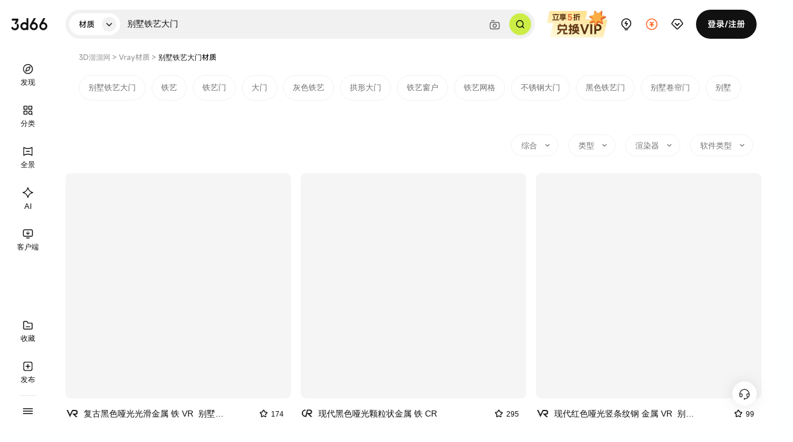

--- FILE ---
content_type: text/html
request_url: https://www.3d66.com/material_relation/relation_4282815.html
body_size: 24361
content:
<!DOCTYPE html>
<html lang="zh-CN">
<head>
  <meta charset="UTF-8">
  <link rel="dns-prefetch" href="https://pic.3d66.com">
  <link rel="dns-prefetch" href="https://respic.3d66.com">
  <link rel="dns-prefetch" href="https://static.3d66.com">
  <link rel="dns-prefetch" href="https://img.3d66.com">
  <link rel="dns-prefetch" href="https://user.3d66.com">
  <link rel="dns-prefetch" href="https://imgo.3d66.com">

  <meta content="no-referrer-when-downgrade" name="referrer">
  <meta name="viewport" content="width=1300">
    <script src="https://static.3d66.com/public/mobile/isMobile.js"></script>

    <link rel="preload" as="image" href="https://img.3d66.com/new-admin/webp/img/lcp-transfer.webp">

  <title>别墅铁艺大门材质贴图_别墅铁艺大门纹理图片素材大全-3D溜溜网</title>
<meta name="keywords" content="别墅铁艺大门材质,别墅铁艺大门材质素材,别墅铁艺大门纹理图片,别墅铁艺大门图片大全,别墅铁艺大门材质库">
<meta name="description" content="寻找别墅铁艺大门材质？本页为您提供多款高清别墅铁艺大门材质贴图与纹理图片，展示真实材质效果，适用于设计渲染、建模参考等场景。查看更多门窗建筑材质，请访问3D溜溜网">
<meta name="mobile-agent" content="format=html5;url=https://m.3d66.com/material_relation/relation_4282815_2.html">
<link rel="alternate" media="only screen and(max-width:640px)" href="https://m.3d66.com/material_relation/relation_4282815_2.html">
<meta name="applicable-device" content="pc" />
<meta property="og:type" content="image"/>
<meta property="og:image" content="https://respic.3d66.com/coverimg/cache/932a/b51a066d00e85601933c68d1fedb0da2.jpg!zz-list-waterfall-auto-p?v=8781491&k=D41D8CD98F00B204E9800998ECF8427E"/>
<link rel="canonical" href="https://www.3d66.com/material_relation/relation_4282815.html">
<script type="application/ld+json">{
    "@context": "https://ziyuan.baidu.com/contexts/cambrian.jsonld",
    "@id": "https://www.3d66.com/material_relation/relation_4282815.html",
    "title": "别墅铁艺大门材质贴图_别墅铁艺大门纹理图片素材大全-3D溜溜网",
    "images": [
        "https://respic.3d66.com/coverimg/cache/932a/b51a066d00e85601933c68d1fedb0da2.jpg!zz-list-waterfall-auto-p?v=8781491&k=D41D8CD98F00B204E9800998ECF8427E",
        "https://respic.3d66.com/coverimg/cache/737f/a8e1e046d4c54fe20326ce0d98618662.jpg!zz-list-waterfall-auto-p?v=1624021&k=D41D8CD98F00B204E9800998ECF8427E",
        "https://respic.3d66.com/coverimg/cache/f0de/4ad7395963958eef6ace9ef295989f27.jpg!zz-list-waterfall-auto-p?v=9948008&k=D41D8CD98F00B204E9800998ECF8427E"
    ],
    "description": "寻找别墅铁艺大门材质？本页为您提供多款高清别墅铁艺大门材质贴图与纹理图片，展示真实材质效果，适用于设计渲染、建模参考等场景。查看更多门窗建筑材质，请访问3D溜溜网",
    "pubDate": "2026-01-25T14:32:27"
}</script>
<link href='https://static.3d66.com/??tp/build/public/css/tp-reset.css,/tp/build/modal/css/index.css,/www3/lib/plugin/css/autocomplete.css,/www3/lib/icons/seo/iconfont.css,public/plugin/css/input-img-prev.css,/www2/new-footer/css/new-footer.css,/tp/build/public/css/topLeftBar.css,/tp/build/seo/css/seo_list_b.css?v=1769157485' rel='stylesheet' type='text/css'>
<link id='layuicss-layer' rel='stylesheet' type='text/css' href='https://static.3d66.com/public/layer/theme/default/layer.css'>
<link href="https://static.3d66.com/tp/build/modal/css/index.css" rel="stylesheet" type="text/css"><script defer src='https://www.3d66.com/focus/148_149_326_466.js?v=1769157485'></script>

  
  <script src="https://static.3d66.com/public/js/global/sc.sdk.min.js"></script>
  
</head>
<body>
  <img src="https://imgo.3d66.com/www/new-admin/webp/img/68536a4543d9a.png!type-change-p" alt="3D溜溜网 - 全网设计素材首选平台" style="position: absolute;z-index: -111;opacity: 0;">

    <div class="mask-www-input-search"></div>
    <div class="new-nav-page scroll-white head-fixed">
      <header class="head-container">
    <div class="newwww-search-content">
      <div class="nav-search-class">
        <div class="search-class-title tp-font-medium">
          <span class="select-class-txt">
            材质 </span>
          <i>
            <svg class="icon" aria-hidden="true">
              <use xlink:href="#tepeng-xiangxia-xiao"></use>
            </svg>
          </i>

        </div>
        <ul class="select-type-list tp-font-medium">
                        <li class="select-type-item " data-id="1">3D</li>
              <li class="select-type-item " data-id="6">SU</li>
              <li class="select-type-item " data-id="9">灵感</li>
              <li class="select-type-item " data-id="11">案例</li>
              <li class="select-type-item " data-id="5">贴图</li>
              <li class="select-type-item active" data-id="2">材质</li>
              <li class="select-type-item " data-id="8">CAD</li>
              <li class="select-type-item " data-id="10">效果图</li>
              <li class="select-type-item " data-id="12">文本</li>
              <li class="select-type-item " data-id="13">免抠</li>
              <li class="select-type-item " data-id="14">CG</li>
                  </ul>
      </div>
      <div class="model-search-input tp-font-regular">
        <input autocomplete="off" class="search-keyword js-search-nav" value="别墅铁艺大门" type="text" data-type="1" placeholder="搜索关键词、ID" data-name="">
        <span class="del_key_display">
          <svg class="icon" aria-hidden="true">
            <use xlink:href="#tepeng-quxiao-xiao"></use>
          </svg>
        </span>
        <span class="btn-search-keyword js-search-btn">
          <svg class="icon" aria-hidden="true">
            <use xlink:href="#tepeng-sousuo"></use>
          </svg>
        </span>
        <div class="search_image_search">
          <svg class="icon" aria-hidden="true">
            <use xlink:href="#tepeng-paizhao"></use>
          </svg>
          <span class="tip">搜相似图片</span>
        </div>
      </div>
      <div class="newww-related-search">
        <div class="related-search-box">
          <div class="item-related-search lately-search">
            <p class="related-title">
              最近搜索<span class="del-history-search">
                <svg class="icon" aria-hidden="true">
                  <use xlink:href="#tepeng-shanchu"></use>
                </svg>
              </span>
            </p>
            <div class="related-search-class">
            </div>
          </div>
          <div class="item-related-search top-related-kyeword">
            <p class="related-title">热门搜索</p>
            <div class="related-search-class tp-card-grid">
            </div>
          </div>
        </div>
        <div class="related-search-image">
            <div class="related-search-upload">
              <label for="newNavUploaderInput" class="btn-upload">
                <svg class="icon" aria-hidden="true">
                  <use xlink:href="#tepeng-home-shangchuan"></use>
                </svg>
                上传图片
                <input id="newNavUploaderInput" class="input-uploader" type="file" multiple="multiple" accept=".jpg,.jpeg,.png">
              </label>
               <div class="tips-image-text">或拖拽图片 ，或截图后 Ctrl + V 上传图片</div>
               <div class="tips-supported-formats">图片格式支持 jpg、jpeg、png</div>
            </div>
        </div>
      </div>
      <div class="nav-search-result">
        <div class="nav-autocomplete-suggestion"></div>
      </div>
    </div>
              <div class="tp-img-item nav-operation-img" data-ad-id="1" data-img-id="14" data-activity-id="0" data-position="">
          <a href="popup://VipPopup?member_location=43" target="_blank" style="display:block;width:100%;height:100%;">
            <img src="https://imgo.3d66.com/www/new-admin/2026-01-15/22941425E2E6D851736FFBC94D7FF774.webp" alt="宣传图">
          </a>
        </div>
          <div id="upload-nav-item" class="right-nav-item upload-nav-item" data-pos="upload" data-p="5">
      <a class="vip-nav-item-tag" href="https://upload_file.3d66.com/upload/data_list/new_index" target="_blank" rel="nofollow">
        <svg class="icon haed-icon" aria-hidden="true">
          <use xlink:href="#tepeng-yijiweixuanzhong-chuangzuo"></use>
        </svg>
      </a>
    </div>
    <div id="recharge-nav-item" class="right-nav-item recharge-nav-item" data-pos="recharge">
      <a class="recharge-nav-alinks" href="https://user.3d66.com/recharge/new_charge?e=1" target="_blank"
        rel="nofollow">
        <svg class="icon haed-icon" aria-hidden="true">
          <use xlink:href="#tepeng-chongzhi"></use>
        </svg>
      </a>
      <div class="subnav-warp subnav-recharge-warp">
        <div class="recharge-nav-alinks recharge-item">
          <div class="recharge-item-info">
            <p class="recharge-item-title">下载币充值</p>
            <span class="recharge-item-desc">即充即用·充值立享惊喜好礼</span>
          </div>
          <img class="recharge-item-icon" src="https://imgo.3d66.com/www/new-admin/69684cd0d73e6.png!type-change-p" alt="">
        </div>
        <a rel="nofollow" class="recharge-item" href="https://service.3d66.com/buy/xr_web.html?e=5" target="_blank">
          <div class="recharge-item-info">
            <p class="recharge-item-title">渲染币充值</p>
            <span class="recharge-item-desc">渲染享7折·每次渲染都能省</span>
          </div>
          <img class="recharge-item-icon" src="https://imgo.3d66.com/www/new-admin/69686cb15ed0c.png!type-change-p" alt="">
        </a>
        <a rel="nofollow" class="recharge-item" href="https://work.3d66.com/company/company_web" target="_blank">
          <div class="recharge-item-info">
            <p class="recharge-item-title">企业用户充值</p>
            <span class="recharge-item-desc">企业专属·跨部门协作更顺畅</span>
          </div>
          <img class="recharge-item-icon" src="https://imgo.3d66.com/www/new-admin/69684d3470c48.png!type-change-p" alt="">
        </a>
      </div>
    </div>
    <div id="vip-nav-item" class="right-nav-item vip-nav-item" data-pos="vip">
      <div class="vip-nav-item-tag">
        <svg class="icon haed-icon" aria-hidden="true">
          <use xlink:href="#tepeng-huiyuan"></use>
        </svg>
      </div>

      <div class="subnav-warp drop-down-member">
        <div class="open-down-member">
          <p>个人会员</p>
          <span>素材5折起·图库/案例/材质免费</span>
          <svg class="icon member-icon" aria-hidden="true">
            <use xlink:href="#tepeng-jichuhuiyuan"></use>
          </svg>
        </div>
        <a href="https://aico.3d66.com/#/pro/Canvas?openVip=1" target="_blank" class="ai-link">
          <p>AI会员</p>
          <span>插队特权 · 免除水印</span>
          <svg class="icon member-icon" aria-hidden="true">
            <use xlink:href="#tepeng-huiyuan-AI"></use>
          </svg>
        </a>
        <a href="https://vr.3d66.com/next/vip" target="_blank" class="vr-link">
          <p>全景会员</p>
          <span>30+专属特权 · 超大空间</span>
          <svg class="icon member-icon" aria-hidden="true">
            <use xlink:href="#tepeng-huiyuan-quanjing"></use>
          </svg>
        </a>
      </div>

    </div>
    <div id="message-nav-item" class="right-nav-item message-nav-item" data-pos="message">
      <a class="vip-nav-item-tag" href="https://user.3d66.com/msg/index_list/index" target="_blank" rel="nofollow">
        <svg class="icon haed-icon" aria-hidden="true">
          <use xlink:href="#tepeng-xiaoxi"></use>
        </svg>
      </a>
      <div class="message-num"></div>
    </div>
    <div id="login-nav-item" class="right-nav-item login-nav-item js_user_login is_logined">
    </div>
   </header>

  <div class="head-search-mask"></div>

<nav class="left-sidebar-container">
  <div class="logo">
    <a href="https://www.3d66.com/">
      <svg class="icon sidebar-icon" aria-hidden="true">
        <use xlink:href="#tepeng-yiji-LOGO"></use>
      </svg>
    </a>
  </div>
  <div class="sidebar-container-com sidebar-top-container tp-font-normal">
    <a class="sidebar-item" href="https://www.3d66.com/">
      <svg class="icon sidebar-icon" aria-hidden="true">
        <use xlink:href="#tepeng-yijiweixuanzhong-faxian"></use>
      </svg>
      <svg class="icon sidebar-icon hover-icon" aria-hidden="true">
        <use xlink:href="#tepeng-yijixuanzhong-faxian"></use>
      </svg>
      <div class="sidebar-text">发现</div>
    </a>
    <a class="sidebar-item" href="https://www.3d66.com/material/list.html">
      <svg class="icon sidebar-icon" aria-hidden="true">
        <use xlink:href="#tepeng-yijiweixuanzhong-fenlei"></use>
      </svg>
      <svg class="icon sidebar-icon hover-icon" aria-hidden="true">
        <use xlink:href="#tepeng-yijixuanzhong-fenlei"></use>
      </svg>
      <div class="sidebar-text">分类</div>
    </a>
    <a class="sidebar-item" href="https://vr.3d66.com/" target="_blank" rel="nofollow">
      <svg class="icon sidebar-icon" aria-hidden="true">
        <use xlink:href="#tepeng-yijiweixuanzhong-quanjing"></use>
      </svg>
      <svg class="icon sidebar-icon hover-icon" aria-hidden="true">
        <use xlink:href="#tepeng-yijixuanzhong-quanjing"></use>
      </svg>
      <div class="sidebar-text">全景</div>
    </a>
    <a class="sidebar-item ai-sidebar-item" href="https://aico.3d66.com/#/pro/Index?ai_source=2" target="_blank" rel="nofollow">
      <svg class="icon sidebar-icon" aria-hidden="true">
        <use xlink:href="#tepeng-yijiweixuanzhong-AIshengtu"></use>
      </svg>
      <svg class="icon sidebar-icon hover-icon" aria-hidden="true">
        <use xlink:href="#tepeng-yijixuanzhong-AIshengtu"></use>
      </svg>
      <div class="sidebar-text">AI</div>
    </a>
     <div id="lyk-sbr-item" class="sidebar-item lyk-sidebar-item">
      <div class="lyk-ctn">
        <svg class="icon sidebar-icon" aria-hidden="true">
        <use xlink:href="#tepeng-yiji-kehuduan"></use>
        </svg>
       <svg class="icon sidebar-icon hover-icon" aria-hidden="true">
          <use xlink:href="#tepeng-yijixuanfu-kehuduan"></use>
        </svg>
        <div class="sidebar-text">客户端</div>
        <div class="subnav-warp">
          <div class="lyk-info">
            <div class="left-info">
              <svg class="icon lyk-avatar" aria-hidden="true">
                <use xlink:href="#tepeng-liuyunkuLOGO"></use>
              </svg>
              <div class="lyk-basic">
                <div class="lyk-name">溜云库<span>素材管理客户端</span></div>
                <div class="lyk-desc">支持Windows系统</div>
              </div>

            </div>
            <a class="lyk-download-btn" href="https://lykinstall.3d66.com/ku/liuyunku(4.7.9-38).exe" target="_blank">
              下载领新人福利
            </a>
          </div>
          <div class="lyk-user-prize">
            <div class="f-bc lyk-prize-title">
              <div class="left-title">新人福利<span class="tip">同设备仅能领取一次</span></div>
              <a href="https://www.3d66.com/ku" target="_blank" class="rgiht-more">查看更多<svg class="icon" aria-hidden="true">
                  <use xlink:href="#tepeng-xiangzuo-xiao"></use>
                </svg></a>
            </div>
            <ul class="lyk-prize-list">
              <li class="lyk-prize-item">
                <svg class="icon" aria-hidden="true">
                  <use xlink:href="#tepeng-lihe"></use>
                </svg>50下载币
              </li>
              <li class="lyk-prize-item">
                <svg class="icon" aria-hidden="true">
                  <use xlink:href="#tepeng-lihe"></use>
                </svg>50赠币券<span class="tip">充值下载币可用</span>
              </li>
              <li class="lyk-prize-item">
                <svg class="icon" aria-hidden="true">
                  <use xlink:href="#tepeng-lihe"></use>
                </svg>150渲染币
              </li>
              <li class="lyk-prize-item">
                <svg class="icon" aria-hidden="true">
                  <use xlink:href="#tepeng-lihe"></use>
                </svg>7天渲染贵族
              </li>
            </ul>
          </div>
        </div>
        <a class="to-lyk-href" href="https://www.3d66.com/ku" target="_blank"></a>
      </div>
     </div>
  </div>
  <div class="sidebar-container-com sidebar-bottom-container">
    <a id="collect-sbr-item" rel="nofollow" class="sidebar-item sidebar-inspiration-another" data-p="3" href="https://user.3d66.com/inspiration/another/HHB">
      <svg class="icon sidebar-icon" aria-hidden="true">
        <use xlink:href="#tepeng-yijiweixuanzhong-shoucang"></use>
      </svg>
      <svg class="icon sidebar-icon hover-icon" aria-hidden="true">
        <use xlink:href="#tepeng-yijiweixuanzhong-shoucang-1"></use>
      </svg>
      <div class="sidebar-text">收藏</div>
    </a>
    <a id="publish-sbr-item" rel="nofollow" class="sidebar-item" data-p="4" href="https://upload_file.3d66.com/upload/index/index" target="_blank">
      <svg class="icon sidebar-icon" aria-hidden="true">
        <use xlink:href="#tepeng-yijiweixuanzhong-fabu"></use>
      </svg>
      <svg class="icon sidebar-icon hover-icon" aria-hidden="true">
        <use xlink:href="#tepeng-yijixuanzhong-fabu"></use>
      </svg>
      <div class="sidebar-text">发布</div>
    </a>
    <div class="sidebar-line"></div>
        <div id="more-sbr-item" class="sidebar-item more-sidebar-item">
      <svg class="icon sidebar-icon" aria-hidden="true">
        <use xlink:href="#tepeng-yiji-gengduo"></use>
      </svg>
      <div class="subnav-warp"></div>
    </div>
  </div>
</nav>
  </div>

  <!-- 搜索遮罩层 -->
  <div class="new-nav-search-mask"></div>
  <input type="hidden" id="tag_id" value="4282815">
<input type="hidden" id="res_type" value="2">
<input type="hidden" id="site" value="2" />
<input type="hidden" id="page_type" value="42" />

<div class="seo-list-index seo_list_b">
<div class="banner-lcp-new"></div>
  <div class="w hed-tab-common tp-font-medium">
                <a class="tab-list" href="https://www.3d66.com">3D溜溜网</a> &gt;
                <a class="tab-list" href="https://www.3d66.com/material_relation/list.html">Vray材质</a> &gt;
                <h1 class="tab-list active">别墅铁艺大门材质</h1>
        </div>
    <div class="w f relevant-search-list">
          <a class="relevant-search-item" title="别墅铁艺大门材质" href="/material_relation/relation_4282815.html" target="_blank">别墅铁艺大门</a>
        <a class="relevant-search-item" title="铁艺材质" href="/material_relation/relation_4472049.html" target="_blank">铁艺</a>
        <a class="relevant-search-item" title="铁艺门材质" href="/material_relation/relation_4282816.html" target="_blank">铁艺门</a>
        <a class="relevant-search-item" title="大门材质" href="/material_relation/relation_4469420.html" target="_blank">大门</a>
        <a class="relevant-search-item" title="灰色铁艺材质" href="/material_relation/relation_4441572.html" target="_blank">灰色铁艺</a>
        <a class="relevant-search-item" title="拱形大门材质" href="/material_relation/relation_4282817.html" target="_blank">拱形大门</a>
        <a class="relevant-search-item" title="铁艺窗户材质" href="/material_relation/relation_4282825.html" target="_blank">铁艺窗户</a>
        <a class="relevant-search-item" title="铁艺网格材质" href="/material_relation/relation_4470114.html" target="_blank">铁艺网格</a>
        <a class="relevant-search-item" title="不锈钢大门材质" href="/material_relation/relation_4469799.html" target="_blank">不锈钢大门</a>
        <a class="relevant-search-item" title="黑色铁艺门材质" href="/material_relation/relation_4441568.html" target="_blank">黑色铁艺门</a>
        <a class="relevant-search-item" title="别墅卷帘门材质" href="/material_relation/relation_4282794.html" target="_blank">别墅卷帘门</a>
        <a class="relevant-search-item" title="别墅材质" href="/material_relation/relation_4471653.html" target="_blank">别墅</a>
      </div>
  

  <!-- 3d筛选开始 -->
      <!-- 3d筛选结束 -->
  <!-- su筛选开始 -->
    
  <!-- su筛选结束 -->
  <!-- 材质开始 -->
            <div class="w small-screen-show">
    <div class="item-small-screen clearfix">
        <div class="item-select">
            <span>
                综合
                <svg class="icon" aria-hidden="true">
                    <use xlink:href="#icon-direction_single_arrow_up_s"></use>
                </svg>
            </span>
            <div class="href-hover-select">
                <div class="sort-list">
                <a target="_blank" rel="nofollow" ll-buriedpoint-type="click_res_list_filter" sc-point="21"
                   href="https://www.3d66.com/material/别墅铁艺大门_1__0_0_0_0_0_0_0_0_0_0_0_0_0_0_0_0_0_0_0.html"
                   class="ll_point_jsfun active">综合</a>
                <a target="_blank" rel="nofollow" ll-buriedpoint-type="click_res_list_filter" sc-point="21"
                   href="https://www.3d66.com/material/别墅铁艺大门_1__0_1_0_0_0_0_0_0_0_0_0_0_0_0_0_0_0_0_0.html"
                   class="ll_point_jsfun ">最新</a>
                </div>
            </div>
        </div>
    </div>
    <div class="item-small-screen clearfix">
        <div class="item-select">
            <span>
                类型
                <svg class="icon" aria-hidden="true">
                    <use xlink:href="#icon-direction_single_arrow_up_s"></use>
                </svg>
            </span>
            <div class="href-hover-select">
                <div class="sort-list">
                <a target="_blank" sc-point="20"
                   href="https://www.3d66.com/material/别墅铁艺大门_1__0_0_0_0_0_0_0_0_0_0_0_0_0_0_0_0_0_0_0.html"
                   class="active">全部</a>
                <a target="_blank" rel="nofollow" ll-buriedpoint-type="click_res_list_filter" sc-point="20"
                    href="https://www.3d66.com/material/别墅铁艺大门_1__0_0_0_0_0_0_0_0_0_0_0_0_0_0_0_1_0_0_0.html"
                    class="ll_point_jsfun ">标准</a>
                <a target="_blank" rel="nofollow" ll-buriedpoint-type="click_res_list_filter" sc-point="20"
                   href="https://www.3d66.com/material/别墅铁艺大门_1__0_0_0_0_0_0_0_0_0_0_0_0_0_0_0_2_0_0_0.html"
                   class="ll_point_jsfun ">PBR</a>
                </div>
            </div>
        </div>
    </div>
    <div class="item-small-screen clearfix">
        <div class="item-select">
            <span>
                渲染器
                <svg class="icon" aria-hidden="true">
                    <use xlink:href="#icon-direction_single_arrow_up_s"></use>
                </svg>
            </span>
            <div class="href-hover-select">
                <div class="sort-list">
                    <a target="_blank" ll-buriedpoint-type="click_res_list_filter" sc-point="1" href="https://www.3d66.com/material/别墅铁艺大门_1_0_0_0_0_0_0_0_0_0_0_0_0_0_0_0_0_0_0_0_0.html" class="ll_point_jsfun">全部</a>
                    <a target="_blank" ll-buriedpoint-type="click_res_list_filter" sc-point="1" rel="nofollow" href="https://www.3d66.com/material/别墅铁艺大门_1_0_0_0_0_0_0_1_0_0_0_0_0_0_0_0_0_0_0_0_0.html" class="ll_point_jsfun">VR（gama1.0）</a>
                    <a target="_blank" ll-buriedpoint-type="click_res_list_filter" sc-point="1" rel="nofollow" href="https://www.3d66.com/material/别墅铁艺大门_1_0_0_0_0_0_0_4_0_0_0_0_0_0_0_0_0_0_0_0_0.html" class="ll_point_jsfun">VR（gama2.2）</a>
                    <a target="_blank" ll-buriedpoint-type="click_res_list_filter" sc-point="1" rel="nofollow" href="https://www.3d66.com/material/别墅铁艺大门_1_0_0_0_0_0_0_2_0_0_0_0_0_0_0_0_0_0_0_0_0.html" class="ll_point_jsfun">CR</a>
                    <a target="_blank" ll-buriedpoint-type="click_res_list_filter" sc-point="1" rel="nofollow" href="https://www.3d66.com/material/别墅铁艺大门_1_0_0_0_0_0_0_5_0_0_0_0_0_0_0_0_0_0_0_0_0.html" class="ll_point_jsfun">ENS</a>
                    <a target="_blank" ll-buriedpoint-type="click_res_list_filter" sc-point="1" rel="nofollow" href="https://www.3d66.com/material/别墅铁艺大门_1_0_0_0_0_0_0_6_0_0_0_0_0_0_0_0_0_0_0_0_0.html" class="ll_point_jsfun">OC</a>
                    <a target="_blank" ll-buriedpoint-type="click_res_list_filter" sc-point="1" rel="nofollow" href="https://www.3d66.com/material/别墅铁艺大门_1_0_0_0_0_0_0_7_0_0_0_0_0_0_0_0_0_0_0_0_0.html" class="ll_point_jsfun">Eevee/Cycles</a>
                </div>
            </div>
        </div>
    </div>
    <div class="item-small-screen clearfix">
        <div class="item-select">
            <span>
                软件类型
                <svg class="icon" aria-hidden="true">
                    <use xlink:href="#icon-direction_single_arrow_up_s"></use>
                </svg>
            </span>
            <div class="href-hover-select">
                <div class="sort-list">
                    <a target="_blank" ll-buriedpoint-type="click_res_list_filter" sc-point="22"
                       href="https://www.3d66.com/material/别墅铁艺大门_1_0_0_0_0_0_0_0_0_0_0_0_0_0_0_0_0_0_0_0_0.html"
                       class="ll_point_jsfun">全部</a>
                    <a target="_blank" ll-buriedpoint-type="click_res_list_filter" sc-point="22" rel="nofollow"
                       href="https://www.3d66.com/material/别墅铁艺大门_1_0_0_0_0_0_0_0_0_0_0_0_0_0_0_0_0_0_0_0_1.html"
                       class="ll_point_jsfun">3D</a>
                    <a target="_blank" ll-buriedpoint-type="click_res_list_filter" sc-point="22" rel="nofollow"
                       href="https://www.3d66.com/material/别墅铁艺大门_1_0_0_0_0_0_0_0_0_0_0_0_0_0_0_0_0_0_0_0_2.html"
                       class="ll_point_jsfun">SU</a>
                    <a target="_blank" ll-buriedpoint-type="click_res_list_filter" sc-point="22" rel="nofollow"
                       href="https://www.3d66.com/material/别墅铁艺大门_1_0_0_0_0_0_0_0_0_0_0_0_0_0_0_0_0_0_0_0_3.html"
                       class="ll_point_jsfun">C4D</a>
                    <a target="_blank" ll-buriedpoint-type="click_res_list_filter" sc-point="22" rel="nofollow"
                       href="https://www.3d66.com/material/别墅铁艺大门_1_0_0_0_0_0_0_0_0_0_0_0_0_0_0_0_0_0_0_0_4.html"
                       class="ll_point_jsfun">USDC</a>
                    <a target="_blank" ll-buriedpoint-type="click_res_list_filter" sc-point="22" rel="nofollow"
                       href="https://www.3d66.com/material/别墅铁艺大门_1_0_0_0_0_0_0_0_0_0_0_0_0_0_0_0_0_0_0_0_5.html"
                       class="ll_point_jsfun">Blender</a>

                </div>
            </div>
        </div>
    </div>
</div>
    
  <!-- 材质结束 -->
  <!-- 贴图开始 -->
      <!-- 贴图结束 -->
      <div class="w model-commom">
        <ul class="com-model-cont   meterial-list">
                        <li class="model-cont-list" data-sof="" res_type="2">
                <div class="img-box cover-images" w="1200" h="1200"  ratio="1.00">
                    <a href="https://www.3d66.com/material_relation/KXd9wd.html" target="_blank" title="复古黑色哑光光滑金属 铁 VR">
                                                                      <img
                          data-width=""
                          data-height=""
                          class="model-list-img"
                          src="data:image/svg+xml,%3Csvg xmlns='http://www.w3.org/2000/svg' viewBox='0 0 1 1'%3E%3C/svg%3E"
                          data-src="https://respic.3d66.com/coverimg/cache/932a/b51a066d00e85601933c68d1fedb0da2.jpg!zz-list-waterfall-auto-p?v=8781491&k=D41D8CD98F00B204E9800998ECF8427E"
                          alt="复古黑色哑光光滑金属 铁 VR"  style="display: block;">
                                                                     </a>
                    <div class="model-contrast">
                        <!-- 图搜链接需要渲染 -->
                                                <a rel="nofollow" ll-buriedpoint="3" ll-buriedpoint-type="click_res_list_res" class="ll_point_jsfun" target="_blank"
                            href="https://www.3d66.com/sotu/search_result/index/2-5?file_img=https://respic.3d66.com/coverimg/cache/932a/b51a066d00e85601933c68d1fedb0da2.jpg!zz-list-waterfall-auto-p?v=8781491&amp;k=D41D8CD98F00B204E9800998ECF8427E&amp;tusou_source=2&amp;parent_id=">
                           <div class="icon-action"> 
                              <svg class="icon" aria-hidden="true">
                                  <use xlink:href="#tepeng-paizhao"></use>
                              </svg>
                           </div>
                           <span class="hover-tips">搜图</span>
                        </a>
                                            </div>
                </div>
                <div class="model-cont-title list-type-content">
                    <a class="title-model" href="https://www.3d66.com/material_relation/KXd9wd.html" target="_blank">
                                                                    <!-- 材质vr图标 -->
                        <svg class="icon icon-model-type" aria-hidden="true">
                            <use xlink:href="#icon-ListPage_icon_default_vr"></use>
                        </svg>
                                                                <h3 title="复古黑色哑光光滑金属 铁 VR">
                        复古黑色哑光光滑金属 铁 VR_别墅铁艺大门                    </h3>
                    </a>
                    <span class="right-tile">
                    <svg class="icon icon_search" aria-hidden="true">
                      <use xlink:href="#icon-shoucang3"></use>
                    </svg>174</span>
                </div>
            </li>
                        <li class="model-cont-list" data-sof="" res_type="2">
                <div class="img-box cover-images" w="1200" h="1200"  ratio="1.00">
                    <a href="https://www.3d66.com/material_relation/8O1Ybj.html" target="_blank" title="现代黑色哑光颗粒状金属 铁 CR">
                                                                      <img
                          data-width=""
                          data-height=""
                          class="model-list-img"
                          src="data:image/svg+xml,%3Csvg xmlns='http://www.w3.org/2000/svg' viewBox='0 0 1 1'%3E%3C/svg%3E"
                          data-src="https://respic.3d66.com/coverimg/cache/737f/a8e1e046d4c54fe20326ce0d98618662.jpg!zz-list-waterfall-auto-p?v=1624021&k=D41D8CD98F00B204E9800998ECF8427E"
                          alt="现代黑色哑光颗粒状金属 铁 CR"  style="display: block;">
                                                                     </a>
                    <div class="model-contrast">
                        <!-- 图搜链接需要渲染 -->
                                                <a rel="nofollow" ll-buriedpoint="3" ll-buriedpoint-type="click_res_list_res" class="ll_point_jsfun" target="_blank"
                            href="https://www.3d66.com/sotu/search_result/index/2-5?file_img=https://respic.3d66.com/coverimg/cache/737f/a8e1e046d4c54fe20326ce0d98618662.jpg!zz-list-waterfall-auto-p?v=1624021&amp;k=D41D8CD98F00B204E9800998ECF8427E&amp;tusou_source=2&amp;parent_id=">
                           <div class="icon-action"> 
                              <svg class="icon" aria-hidden="true">
                                  <use xlink:href="#tepeng-paizhao"></use>
                              </svg>
                           </div>
                           <span class="hover-tips">搜图</span>
                        </a>
                                            </div>
                </div>
                <div class="model-cont-title list-type-content">
                    <a class="title-model" href="https://www.3d66.com/material_relation/8O1Ybj.html" target="_blank">
                                                                  <!-- 材质cr图标 -->
                      <svg class="icon icon-model-type cr-icon" aria-hidden="true">
                          <use xlink:href="#icon-ListPage_icon_default_Cr"></use>
                      </svg>
                                                                <h3 title="现代黑色哑光颗粒状金属 铁 CR">
                        现代黑色哑光颗粒状金属 铁 CR                    </h3>
                    </a>
                    <span class="right-tile">
                    <svg class="icon icon_search" aria-hidden="true">
                      <use xlink:href="#icon-shoucang3"></use>
                    </svg>295</span>
                </div>
            </li>
                        <li class="model-cont-list" data-sof="" res_type="2">
                <div class="img-box cover-images" w="1200" h="1200"  ratio="1.00">
                    <a href="https://www.3d66.com/material_relation/XkxPye.html" target="_blank" title="现代红色哑光竖条纹钢 金属 VR">
                                                                      <img
                          data-width=""
                          data-height=""
                          class="model-list-img"
                          src="data:image/svg+xml,%3Csvg xmlns='http://www.w3.org/2000/svg' viewBox='0 0 1 1'%3E%3C/svg%3E"
                          data-src="https://respic.3d66.com/coverimg/cache/f0de/4ad7395963958eef6ace9ef295989f27.jpg!zz-list-waterfall-auto-p?v=9948008&k=D41D8CD98F00B204E9800998ECF8427E"
                          alt="现代红色哑光竖条纹钢 金属 VR"  style="display: block;">
                                                                     </a>
                    <div class="model-contrast">
                        <!-- 图搜链接需要渲染 -->
                                                <a rel="nofollow" ll-buriedpoint="3" ll-buriedpoint-type="click_res_list_res" class="ll_point_jsfun" target="_blank"
                            href="https://www.3d66.com/sotu/search_result/index/2-5?file_img=https://respic.3d66.com/coverimg/cache/f0de/4ad7395963958eef6ace9ef295989f27.jpg!zz-list-waterfall-auto-p?v=9948008&amp;k=D41D8CD98F00B204E9800998ECF8427E&amp;tusou_source=2&amp;parent_id=">
                           <div class="icon-action"> 
                              <svg class="icon" aria-hidden="true">
                                  <use xlink:href="#tepeng-paizhao"></use>
                              </svg>
                           </div>
                           <span class="hover-tips">搜图</span>
                        </a>
                                            </div>
                </div>
                <div class="model-cont-title list-type-content">
                    <a class="title-model" href="https://www.3d66.com/material_relation/XkxPye.html" target="_blank">
                                                                    <!-- 材质vr图标 -->
                        <svg class="icon icon-model-type" aria-hidden="true">
                            <use xlink:href="#icon-ListPage_icon_default_vr"></use>
                        </svg>
                                                                <h3 title="现代红色哑光竖条纹钢 金属 VR">
                        现代红色哑光竖条纹钢 金属 VR_别墅铁艺大门                    </h3>
                    </a>
                    <span class="right-tile">
                    <svg class="icon icon_search" aria-hidden="true">
                      <use xlink:href="#icon-shoucang3"></use>
                    </svg>99</span>
                </div>
            </li>
                        <li class="model-cont-list" data-sof="" res_type="2">
                <div class="img-box cover-images" w="1200" h="1200"  ratio="1.00">
                    <a href="https://www.3d66.com/material_relation/Po67bw.html" target="_blank" title="现代深灰色哑光竖条纹钢 金属 彩钢瓦 ENS">
                                                                      <img
                          data-width=""
                          data-height=""
                          class="model-list-img"
                          src="data:image/svg+xml,%3Csvg xmlns='http://www.w3.org/2000/svg' viewBox='0 0 1 1'%3E%3C/svg%3E"
                          data-src="https://respic.3d66.com/coverimg/cache/398c/3f126a6cf4645e65f19d173db326bee4.jpg!zz-list-waterfall-auto-p?v=30859165&k=D41D8CD98F00B204E9800998ECF8427E"
                          alt="现代深灰色哑光竖条纹钢 金属 彩钢瓦 ENS"  style="display: block;">
                                                                     </a>
                    <div class="model-contrast">
                        <!-- 图搜链接需要渲染 -->
                                                <a rel="nofollow" ll-buriedpoint="3" ll-buriedpoint-type="click_res_list_res" class="ll_point_jsfun" target="_blank"
                            href="https://www.3d66.com/sotu/search_result/index/2-5?file_img=https://respic.3d66.com/coverimg/cache/398c/3f126a6cf4645e65f19d173db326bee4.jpg!zz-list-waterfall-auto-p?v=30859165&amp;k=D41D8CD98F00B204E9800998ECF8427E&amp;tusou_source=2&amp;parent_id=">
                           <div class="icon-action"> 
                              <svg class="icon" aria-hidden="true">
                                  <use xlink:href="#tepeng-paizhao"></use>
                              </svg>
                           </div>
                           <span class="hover-tips">搜图</span>
                        </a>
                                            </div>
                </div>
                <div class="model-cont-title list-type-content">
                    <a class="title-model" href="https://www.3d66.com/material_relation/Po67bw.html" target="_blank">
                                                                  <!-- 材质ens图标 -->
                      <svg class="icon icon-model-ens" aria-hidden="true">
                          <use xlink:href="#icon-a-ziyuan151"></use>
                      </svg>
                                                                <h3 title="现代深灰色哑光竖条纹钢 金属 彩钢瓦 ENS">
                        现代深灰色哑光竖条纹钢 金属 彩钢瓦 ENS                    </h3>
                    </a>
                    <span class="right-tile">
                    <svg class="icon icon_search" aria-hidden="true">
                      <use xlink:href="#icon-shoucang3"></use>
                    </svg>181</span>
                </div>
            </li>
                        <li class="model-cont-list" data-sof="" res_type="2">
                <div class="img-box cover-images" w="1200" h="1200"  ratio="1.00">
                    <a href="https://www.3d66.com/material_relation/8dGb0w.html" target="_blank" title="现代灰色哑光竖条纹钢 金属 VR">
                                                                      <img
                          data-width=""
                          data-height=""
                          class="model-list-img"
                          src="data:image/svg+xml,%3Csvg xmlns='http://www.w3.org/2000/svg' viewBox='0 0 1 1'%3E%3C/svg%3E"
                          data-src="https://respic.3d66.com/coverimg/cache/9fbb/7e9d1973ea2497ca9d924b10dd52efd4.jpg!zz-list-waterfall-auto-p?v=9948020&k=D41D8CD98F00B204E9800998ECF8427E"
                          alt="现代灰色哑光竖条纹钢 金属 VR"  style="display: block;">
                                                                     </a>
                    <div class="model-contrast">
                        <!-- 图搜链接需要渲染 -->
                                                <a rel="nofollow" ll-buriedpoint="3" ll-buriedpoint-type="click_res_list_res" class="ll_point_jsfun" target="_blank"
                            href="https://www.3d66.com/sotu/search_result/index/2-5?file_img=https://respic.3d66.com/coverimg/cache/9fbb/7e9d1973ea2497ca9d924b10dd52efd4.jpg!zz-list-waterfall-auto-p?v=9948020&amp;k=D41D8CD98F00B204E9800998ECF8427E&amp;tusou_source=2&amp;parent_id=">
                           <div class="icon-action"> 
                              <svg class="icon" aria-hidden="true">
                                  <use xlink:href="#tepeng-paizhao"></use>
                              </svg>
                           </div>
                           <span class="hover-tips">搜图</span>
                        </a>
                                            </div>
                </div>
                <div class="model-cont-title list-type-content">
                    <a class="title-model" href="https://www.3d66.com/material_relation/8dGb0w.html" target="_blank">
                                                                    <!-- 材质vr图标 -->
                        <svg class="icon icon-model-type" aria-hidden="true">
                            <use xlink:href="#icon-ListPage_icon_default_vr"></use>
                        </svg>
                                                                <h3 title="现代灰色哑光竖条纹钢 金属 VR">
                        现代灰色哑光竖条纹钢 金属 VR                    </h3>
                    </a>
                    <span class="right-tile">
                    <svg class="icon icon_search" aria-hidden="true">
                      <use xlink:href="#icon-shoucang3"></use>
                    </svg>128</span>
                </div>
            </li>
                        <li class="model-cont-list" data-sof="" res_type="2">
                <div class="img-box cover-images" w="1200" h="1200"  ratio="1.00">
                    <a href="https://www.3d66.com/material_relation/3EVnYG.html" target="_blank" title="现代深黑色哑光竖条纹金属  VR">
                                                                      <img
                          data-width=""
                          data-height=""
                          class="model-list-img"
                          src="data:image/svg+xml,%3Csvg xmlns='http://www.w3.org/2000/svg' viewBox='0 0 1 1'%3E%3C/svg%3E"
                          data-src="https://respic.3d66.com/coverimg/cache/fd6a/90fbc70f5e738bc22b8ded75803eb3cd.jpg!zz-list-waterfall-auto-p?v=18100003&k=D41D8CD98F00B204E9800998ECF8427E"
                          alt="现代深黑色哑光竖条纹金属  VR"  style="display: block;">
                                                                     </a>
                    <div class="model-contrast">
                        <!-- 图搜链接需要渲染 -->
                                                <a rel="nofollow" ll-buriedpoint="3" ll-buriedpoint-type="click_res_list_res" class="ll_point_jsfun" target="_blank"
                            href="https://www.3d66.com/sotu/search_result/index/2-5?file_img=https://respic.3d66.com/coverimg/cache/fd6a/90fbc70f5e738bc22b8ded75803eb3cd.jpg!zz-list-waterfall-auto-p?v=18100003&amp;k=D41D8CD98F00B204E9800998ECF8427E&amp;tusou_source=2&amp;parent_id=">
                           <div class="icon-action"> 
                              <svg class="icon" aria-hidden="true">
                                  <use xlink:href="#tepeng-paizhao"></use>
                              </svg>
                           </div>
                           <span class="hover-tips">搜图</span>
                        </a>
                                            </div>
                </div>
                <div class="model-cont-title list-type-content">
                    <a class="title-model" href="https://www.3d66.com/material_relation/3EVnYG.html" target="_blank">
                                                                    <!-- 材质vr图标 -->
                        <svg class="icon icon-model-type" aria-hidden="true">
                            <use xlink:href="#icon-ListPage_icon_default_vr"></use>
                        </svg>
                                                                <h3 title="现代深黑色哑光竖条纹金属  VR">
                        现代深黑色哑光竖条纹金属  VR                    </h3>
                    </a>
                    <span class="right-tile">
                    <svg class="icon icon_search" aria-hidden="true">
                      <use xlink:href="#icon-shoucang3"></use>
                    </svg>299</span>
                </div>
            </li>
                        <li class="model-cont-list" data-sof="" res_type="2">
                <div class="img-box cover-images" w="1200" h="1200"  ratio="1.00">
                    <a href="https://www.3d66.com/material_relation/Z7vEB3.html" target="_blank" title="木纹PBR">
                                                                      <img
                          data-width=""
                          data-height=""
                          class="model-list-img"
                          src="data:image/svg+xml,%3Csvg xmlns='http://www.w3.org/2000/svg' viewBox='0 0 1 1'%3E%3C/svg%3E"
                          data-src="https://respic.3d66.com/coverimg/cache/fa6c/a588109ceef4c0fe6356f02857a89396.png!zz-list-waterfall-auto-p?v=30772470&k=D41D8CD98F00B204E9800998ECF8427E"
                          alt="木纹PBR"  style="display: block;">
                                                                     </a>
                    <div class="model-contrast">
                        <!-- 图搜链接需要渲染 -->
                                                <a rel="nofollow" ll-buriedpoint="3" ll-buriedpoint-type="click_res_list_res" class="ll_point_jsfun" target="_blank"
                            href="https://www.3d66.com/sotu/search_result/index/2-5?file_img=https://respic.3d66.com/coverimg/cache/fa6c/a588109ceef4c0fe6356f02857a89396.png!zz-list-waterfall-auto-p?v=30772470&amp;k=D41D8CD98F00B204E9800998ECF8427E&amp;tusou_source=2&amp;parent_id=">
                           <div class="icon-action"> 
                              <svg class="icon" aria-hidden="true">
                                  <use xlink:href="#tepeng-paizhao"></use>
                              </svg>
                           </div>
                           <span class="hover-tips">搜图</span>
                        </a>
                                            </div>
                </div>
                <div class="model-cont-title list-type-content">
                    <a class="title-model" href="https://www.3d66.com/material_relation/Z7vEB3.html" target="_blank">
                                                                    <!-- 材质vr图标 -->
                        <svg class="icon icon-model-type" aria-hidden="true">
                            <use xlink:href="#icon-ListPage_icon_default_vr"></use>
                        </svg>
                                                                <h3 title="木纹PBR">
                        木纹PBR_别墅铁艺大门                    </h3>
                    </a>
                    <span class="right-tile">
                    <svg class="icon icon_search" aria-hidden="true">
                      <use xlink:href="#icon-shoucang3"></use>
                    </svg>123</span>
                </div>
            </li>
                        <li class="model-cont-list" data-sof="" res_type="2">
                <div class="img-box cover-images" w="1200" h="1200"  ratio="1.00">
                    <a href="https://www.3d66.com/material_relation/D8V4gn.html" target="_blank" title="现代深灰色哑光竖条纹彩钢板 金属 VR">
                                                                      <img
                          data-width=""
                          data-height=""
                          class="model-list-img"
                          src="data:image/svg+xml,%3Csvg xmlns='http://www.w3.org/2000/svg' viewBox='0 0 1 1'%3E%3C/svg%3E"
                          data-src="https://respic.3d66.com/coverimg/cache/9f33/25c986ab2088726c1e73b01ddaa854e4.jpg!zz-list-waterfall-auto-p?v=9944969&k=D41D8CD98F00B204E9800998ECF8427E"
                          alt="现代深灰色哑光竖条纹彩钢板 金属 VR"  style="display: block;">
                                                                     </a>
                    <div class="model-contrast">
                        <!-- 图搜链接需要渲染 -->
                                                <a rel="nofollow" ll-buriedpoint="3" ll-buriedpoint-type="click_res_list_res" class="ll_point_jsfun" target="_blank"
                            href="https://www.3d66.com/sotu/search_result/index/2-5?file_img=https://respic.3d66.com/coverimg/cache/9f33/25c986ab2088726c1e73b01ddaa854e4.jpg!zz-list-waterfall-auto-p?v=9944969&amp;k=D41D8CD98F00B204E9800998ECF8427E&amp;tusou_source=2&amp;parent_id=">
                           <div class="icon-action"> 
                              <svg class="icon" aria-hidden="true">
                                  <use xlink:href="#tepeng-paizhao"></use>
                              </svg>
                           </div>
                           <span class="hover-tips">搜图</span>
                        </a>
                                            </div>
                </div>
                <div class="model-cont-title list-type-content">
                    <a class="title-model" href="https://www.3d66.com/material_relation/D8V4gn.html" target="_blank">
                                                                    <!-- 材质vr图标 -->
                        <svg class="icon icon-model-type" aria-hidden="true">
                            <use xlink:href="#icon-ListPage_icon_default_vr"></use>
                        </svg>
                                                                <h3 title="现代深灰色哑光竖条纹彩钢板 金属 VR">
                        现代深灰色哑光竖条纹彩钢板 金属 VR                    </h3>
                    </a>
                    <span class="right-tile">
                    <svg class="icon icon_search" aria-hidden="true">
                      <use xlink:href="#icon-shoucang3"></use>
                    </svg>263</span>
                </div>
            </li>
                        <li class="model-cont-list" data-sof="" res_type="2">
                <div class="img-box cover-images" w="1200" h="1200"  ratio="1.00">
                    <a href="https://www.3d66.com/material_relation/OyKMMK.html" target="_blank" title="现代铜色哑光光滑金属 不锈钢 VR">
                                                                      <img
                          data-width=""
                          data-height=""
                          class="model-list-img"
                          src="data:image/svg+xml,%3Csvg xmlns='http://www.w3.org/2000/svg' viewBox='0 0 1 1'%3E%3C/svg%3E"
                          data-src="https://respic.3d66.com/coverimg/cache/547a/50614606b906e95da1b81ad765cadfef.jpg!zz-list-waterfall-auto-p?v=2518819&k=D41D8CD98F00B204E9800998ECF8427E"
                          alt="现代铜色哑光光滑金属 不锈钢 VR"  style="display: block;">
                                                                     </a>
                    <div class="model-contrast">
                        <!-- 图搜链接需要渲染 -->
                                                <a rel="nofollow" ll-buriedpoint="3" ll-buriedpoint-type="click_res_list_res" class="ll_point_jsfun" target="_blank"
                            href="https://www.3d66.com/sotu/search_result/index/2-5?file_img=https://respic.3d66.com/coverimg/cache/547a/50614606b906e95da1b81ad765cadfef.jpg!zz-list-waterfall-auto-p?v=2518819&amp;k=D41D8CD98F00B204E9800998ECF8427E&amp;tusou_source=2&amp;parent_id=">
                           <div class="icon-action"> 
                              <svg class="icon" aria-hidden="true">
                                  <use xlink:href="#tepeng-paizhao"></use>
                              </svg>
                           </div>
                           <span class="hover-tips">搜图</span>
                        </a>
                                            </div>
                </div>
                <div class="model-cont-title list-type-content">
                    <a class="title-model" href="https://www.3d66.com/material_relation/OyKMMK.html" target="_blank">
                                                                    <!-- 材质vr图标 -->
                        <svg class="icon icon-model-type" aria-hidden="true">
                            <use xlink:href="#icon-ListPage_icon_default_vr"></use>
                        </svg>
                                                                <h3 title="现代铜色哑光光滑金属 不锈钢 VR">
                        现代铜色哑光光滑金属 不锈钢 VR_别墅铁艺大门                    </h3>
                    </a>
                    <span class="right-tile">
                    <svg class="icon icon_search" aria-hidden="true">
                      <use xlink:href="#icon-shoucang3"></use>
                    </svg>76</span>
                </div>
            </li>
                        <li class="model-cont-list" data-sof="" res_type="2">
                <div class="img-box cover-images" w="1200" h="1200"  ratio="1.00">
                    <a href="https://www.3d66.com/material_relation/Povo1V.html" target="_blank" title="灰色哑光光滑金属 户外 户外砖 PBR">
                                                                      <img
                          data-width=""
                          data-height=""
                          class="model-list-img"
                          src="data:image/svg+xml,%3Csvg xmlns='http://www.w3.org/2000/svg' viewBox='0 0 1 1'%3E%3C/svg%3E"
                          data-src="https://respic.3d66.com/coverimg/cache/6a1b/107fee14a14fd31de9004f9c4cb329f7.png!zz-list-waterfall-auto-p?v=30172344&k=D41D8CD98F00B204E9800998ECF8427E"
                          alt="灰色哑光光滑金属 户外 户外砖 PBR"  style="display: block;">
                                                                     </a>
                    <div class="model-contrast">
                        <!-- 图搜链接需要渲染 -->
                                                <a rel="nofollow" ll-buriedpoint="3" ll-buriedpoint-type="click_res_list_res" class="ll_point_jsfun" target="_blank"
                            href="https://www.3d66.com/sotu/search_result/index/2-5?file_img=https://respic.3d66.com/coverimg/cache/6a1b/107fee14a14fd31de9004f9c4cb329f7.png!zz-list-waterfall-auto-p?v=30172344&amp;k=D41D8CD98F00B204E9800998ECF8427E&amp;tusou_source=2&amp;parent_id=">
                           <div class="icon-action"> 
                              <svg class="icon" aria-hidden="true">
                                  <use xlink:href="#tepeng-paizhao"></use>
                              </svg>
                           </div>
                           <span class="hover-tips">搜图</span>
                        </a>
                                            </div>
                </div>
                <div class="model-cont-title list-type-content">
                    <a class="title-model" href="https://www.3d66.com/material_relation/Povo1V.html" target="_blank">
                                                                  <!-- 材质ens图标 -->
                      <svg class="icon icon-model-ens" aria-hidden="true">
                          <use xlink:href="#icon-a-ziyuan151"></use>
                      </svg>
                                                                <h3 title="灰色哑光光滑金属 户外 户外砖 PBR">
                        灰色哑光光滑金属 户外 户外砖 PBR_别墅铁艺大门                    </h3>
                    </a>
                    <span class="right-tile">
                    <svg class="icon icon_search" aria-hidden="true">
                      <use xlink:href="#icon-shoucang3"></use>
                    </svg>83</span>
                </div>
            </li>
                        <li class="model-cont-list" data-sof="" res_type="2">
                <div class="img-box cover-images" w="1200" h="1200"  ratio="1.00">
                    <a href="https://www.3d66.com/material_relation/gZLnv0.html" target="_blank" title="现代灰色哑光平滑铝合金 金属 VR">
                                                                      <img
                          data-width=""
                          data-height=""
                          class="model-list-img"
                          src="data:image/svg+xml,%3Csvg xmlns='http://www.w3.org/2000/svg' viewBox='0 0 1 1'%3E%3C/svg%3E"
                          data-src="https://respic.3d66.com/coverimg/cache/4a4a/a2a9e02c48c2512fa56cb566ae7f22e5.jpg!zz-list-waterfall-auto-p?v=16868245&k=D41D8CD98F00B204E9800998ECF8427E"
                          alt="现代灰色哑光平滑铝合金 金属 VR"  style="display: block;">
                                                                     </a>
                    <div class="model-contrast">
                        <!-- 图搜链接需要渲染 -->
                                                <a rel="nofollow" ll-buriedpoint="3" ll-buriedpoint-type="click_res_list_res" class="ll_point_jsfun" target="_blank"
                            href="https://www.3d66.com/sotu/search_result/index/2-5?file_img=https://respic.3d66.com/coverimg/cache/4a4a/a2a9e02c48c2512fa56cb566ae7f22e5.jpg!zz-list-waterfall-auto-p?v=16868245&amp;k=D41D8CD98F00B204E9800998ECF8427E&amp;tusou_source=2&amp;parent_id=">
                           <div class="icon-action"> 
                              <svg class="icon" aria-hidden="true">
                                  <use xlink:href="#tepeng-paizhao"></use>
                              </svg>
                           </div>
                           <span class="hover-tips">搜图</span>
                        </a>
                                            </div>
                </div>
                <div class="model-cont-title list-type-content">
                    <a class="title-model" href="https://www.3d66.com/material_relation/gZLnv0.html" target="_blank">
                                                                    <!-- 材质vr图标 -->
                        <svg class="icon icon-model-type" aria-hidden="true">
                            <use xlink:href="#icon-ListPage_icon_default_vr"></use>
                        </svg>
                                                                <h3 title="现代灰色哑光平滑铝合金 金属 VR">
                        现代灰色哑光平滑铝合金 金属 VR                    </h3>
                    </a>
                    <span class="right-tile">
                    <svg class="icon icon_search" aria-hidden="true">
                      <use xlink:href="#icon-shoucang3"></use>
                    </svg>197</span>
                </div>
            </li>
                        <li class="model-cont-list" data-sof="" res_type="2">
                <div class="img-box cover-images" w="1200" h="1200"  ratio="1.00">
                    <a href="https://www.3d66.com/material_relation/RMP51g.html" target="_blank" title="灰色哑光光滑金属 户外 户外砖 PBR">
                                                                      <img
                          data-width=""
                          data-height=""
                          class="model-list-img"
                          src="data:image/svg+xml,%3Csvg xmlns='http://www.w3.org/2000/svg' viewBox='0 0 1 1'%3E%3C/svg%3E"
                          data-src="https://respic.3d66.com/coverimg/cache/f271/ef89bbeb1fb1cf9863b47f06b69fadbf.png!zz-list-waterfall-auto-p?v=27682131&k=D41D8CD98F00B204E9800998ECF8427E"
                          alt="灰色哑光光滑金属 户外 户外砖 PBR"  style="display: block;">
                                                                     </a>
                    <div class="model-contrast">
                        <!-- 图搜链接需要渲染 -->
                                                <a rel="nofollow" ll-buriedpoint="3" ll-buriedpoint-type="click_res_list_res" class="ll_point_jsfun" target="_blank"
                            href="https://www.3d66.com/sotu/search_result/index/2-5?file_img=https://respic.3d66.com/coverimg/cache/f271/ef89bbeb1fb1cf9863b47f06b69fadbf.png!zz-list-waterfall-auto-p?v=27682131&amp;k=D41D8CD98F00B204E9800998ECF8427E&amp;tusou_source=2&amp;parent_id=">
                           <div class="icon-action"> 
                              <svg class="icon" aria-hidden="true">
                                  <use xlink:href="#tepeng-paizhao"></use>
                              </svg>
                           </div>
                           <span class="hover-tips">搜图</span>
                        </a>
                                            </div>
                </div>
                <div class="model-cont-title list-type-content">
                    <a class="title-model" href="https://www.3d66.com/material_relation/RMP51g.html" target="_blank">
                                                                    <!-- 材质vr图标 -->
                        <svg class="icon icon-model-type" aria-hidden="true">
                            <use xlink:href="#icon-ListPage_icon_default_vr"></use>
                        </svg>
                                                                <h3 title="灰色哑光光滑金属 户外 户外砖 PBR">
                        灰色哑光光滑金属 户外 户外砖 PBR                    </h3>
                    </a>
                    <span class="right-tile">
                    <svg class="icon icon_search" aria-hidden="true">
                      <use xlink:href="#icon-shoucang3"></use>
                    </svg>237</span>
                </div>
            </li>
                        <li class="model-cont-list" data-sof="" res_type="2">
                <div class="img-box cover-images" w="1200" h="1200"  ratio="1.00">
                    <a href="https://www.3d66.com/material_relation/5480dM.html" target="_blank" title="现代深灰色哑光铝合金 金属 VR">
                                                                      <img
                          data-width=""
                          data-height=""
                          class="model-list-img"
                          src="data:image/svg+xml,%3Csvg xmlns='http://www.w3.org/2000/svg' viewBox='0 0 1 1'%3E%3C/svg%3E"
                          data-src="https://respic.3d66.com/coverimg/cache/99b4/45d44919013057d488c19390baf843c8.jpg!zz-list-waterfall-auto-p?v=16830546&k=D41D8CD98F00B204E9800998ECF8427E"
                          alt="现代深灰色哑光铝合金 金属 VR"  style="display: block;">
                                                                     </a>
                    <div class="model-contrast">
                        <!-- 图搜链接需要渲染 -->
                                                <a rel="nofollow" ll-buriedpoint="3" ll-buriedpoint-type="click_res_list_res" class="ll_point_jsfun" target="_blank"
                            href="https://www.3d66.com/sotu/search_result/index/2-5?file_img=https://respic.3d66.com/coverimg/cache/99b4/45d44919013057d488c19390baf843c8.jpg!zz-list-waterfall-auto-p?v=16830546&amp;k=D41D8CD98F00B204E9800998ECF8427E&amp;tusou_source=2&amp;parent_id=">
                           <div class="icon-action"> 
                              <svg class="icon" aria-hidden="true">
                                  <use xlink:href="#tepeng-paizhao"></use>
                              </svg>
                           </div>
                           <span class="hover-tips">搜图</span>
                        </a>
                                            </div>
                </div>
                <div class="model-cont-title list-type-content">
                    <a class="title-model" href="https://www.3d66.com/material_relation/5480dM.html" target="_blank">
                                                                    <!-- 材质vr图标 -->
                        <svg class="icon icon-model-type" aria-hidden="true">
                            <use xlink:href="#icon-ListPage_icon_default_vr"></use>
                        </svg>
                                                                <h3 title="现代深灰色哑光铝合金 金属 VR">
                        现代深灰色哑光铝合金 金属 VR_别墅铁艺大门                    </h3>
                    </a>
                    <span class="right-tile">
                    <svg class="icon icon_search" aria-hidden="true">
                      <use xlink:href="#icon-shoucang3"></use>
                    </svg>92</span>
                </div>
            </li>
                        <li class="model-cont-list" data-sof="" res_type="2">
                <div class="img-box cover-images" w="1200" h="1200"  ratio="1.00">
                    <a href="https://www.3d66.com/material_relation/ZaoXxo.html" target="_blank" title="工业风灰色哑光竖条纹彩钢板 金属 VR">
                                                                      <img
                          data-width=""
                          data-height=""
                          class="model-list-img"
                          src="data:image/svg+xml,%3Csvg xmlns='http://www.w3.org/2000/svg' viewBox='0 0 1 1'%3E%3C/svg%3E"
                          data-src="https://respic.3d66.com/coverimg/cache/b67d/af277594d3741546894313e97f3c344e.jpg!zz-list-waterfall-auto-p?v=9943577&k=D41D8CD98F00B204E9800998ECF8427E"
                          alt="工业风灰色哑光竖条纹彩钢板 金属 VR"  style="display: block;">
                                                                     </a>
                    <div class="model-contrast">
                        <!-- 图搜链接需要渲染 -->
                                                <a rel="nofollow" ll-buriedpoint="3" ll-buriedpoint-type="click_res_list_res" class="ll_point_jsfun" target="_blank"
                            href="https://www.3d66.com/sotu/search_result/index/2-5?file_img=https://respic.3d66.com/coverimg/cache/b67d/af277594d3741546894313e97f3c344e.jpg!zz-list-waterfall-auto-p?v=9943577&amp;k=D41D8CD98F00B204E9800998ECF8427E&amp;tusou_source=2&amp;parent_id=">
                           <div class="icon-action"> 
                              <svg class="icon" aria-hidden="true">
                                  <use xlink:href="#tepeng-paizhao"></use>
                              </svg>
                           </div>
                           <span class="hover-tips">搜图</span>
                        </a>
                                            </div>
                </div>
                <div class="model-cont-title list-type-content">
                    <a class="title-model" href="https://www.3d66.com/material_relation/ZaoXxo.html" target="_blank">
                                                                    <!-- 材质vr图标 -->
                        <svg class="icon icon-model-type" aria-hidden="true">
                            <use xlink:href="#icon-ListPage_icon_default_vr"></use>
                        </svg>
                                                                <h3 title="工业风灰色哑光竖条纹彩钢板 金属 VR">
                        工业风灰色哑光竖条纹彩钢板 金属 VR                    </h3>
                    </a>
                    <span class="right-tile">
                    <svg class="icon icon_search" aria-hidden="true">
                      <use xlink:href="#icon-shoucang3"></use>
                    </svg>219</span>
                </div>
            </li>
                        <li class="model-cont-list" data-sof="" res_type="2">
                <div class="img-box cover-images" w="1200" h="1200"  ratio="1.00">
                    <a href="https://www.3d66.com/material_relation/NBYDx9.html" target="_blank" title="现代灰色哑光竖条纹彩钢板 金属 VR">
                                                                      <img
                          data-width=""
                          data-height=""
                          class="model-list-img"
                          src="data:image/svg+xml,%3Csvg xmlns='http://www.w3.org/2000/svg' viewBox='0 0 1 1'%3E%3C/svg%3E"
                          data-src="https://respic.3d66.com/coverimg/cache/1fe9/fe4bfbe9b22794c352c8f97931f6056e.jpg!zz-list-waterfall-auto-p?v=9948021&k=D41D8CD98F00B204E9800998ECF8427E"
                          alt="现代灰色哑光竖条纹彩钢板 金属 VR"  style="display: block;">
                                                                     </a>
                    <div class="model-contrast">
                        <!-- 图搜链接需要渲染 -->
                                                <a rel="nofollow" ll-buriedpoint="3" ll-buriedpoint-type="click_res_list_res" class="ll_point_jsfun" target="_blank"
                            href="https://www.3d66.com/sotu/search_result/index/2-5?file_img=https://respic.3d66.com/coverimg/cache/1fe9/fe4bfbe9b22794c352c8f97931f6056e.jpg!zz-list-waterfall-auto-p?v=9948021&amp;k=D41D8CD98F00B204E9800998ECF8427E&amp;tusou_source=2&amp;parent_id=">
                           <div class="icon-action"> 
                              <svg class="icon" aria-hidden="true">
                                  <use xlink:href="#tepeng-paizhao"></use>
                              </svg>
                           </div>
                           <span class="hover-tips">搜图</span>
                        </a>
                                            </div>
                </div>
                <div class="model-cont-title list-type-content">
                    <a class="title-model" href="https://www.3d66.com/material_relation/NBYDx9.html" target="_blank">
                                                                    <!-- 材质vr图标 -->
                        <svg class="icon icon-model-type" aria-hidden="true">
                            <use xlink:href="#icon-ListPage_icon_default_vr"></use>
                        </svg>
                                                                <h3 title="现代灰色哑光竖条纹彩钢板 金属 VR">
                        现代灰色哑光竖条纹彩钢板 金属 VR                    </h3>
                    </a>
                    <span class="right-tile">
                    <svg class="icon icon_search" aria-hidden="true">
                      <use xlink:href="#icon-shoucang3"></use>
                    </svg>107</span>
                </div>
            </li>
                        <li class="model-cont-list" data-sof="" res_type="2">
                <div class="img-box cover-images" w="1200" h="1200"  ratio="1.00">
                    <a href="https://www.3d66.com/material_relation/gBQoR0.html" target="_blank" title="青石板PBR">
                                                                      <img
                          data-width=""
                          data-height=""
                          class="model-list-img"
                          src="data:image/svg+xml,%3Csvg xmlns='http://www.w3.org/2000/svg' viewBox='0 0 1 1'%3E%3C/svg%3E"
                          data-src="https://respic.3d66.com/coverimg/cache/dba5/5723196f9bf5f0abce0bfb21e175227c.png!zz-list-waterfall-auto-p?v=30981861&k=D41D8CD98F00B204E9800998ECF8427E"
                          alt="青石板PBR"  style="display: block;">
                                                                     </a>
                    <div class="model-contrast">
                        <!-- 图搜链接需要渲染 -->
                                                <a rel="nofollow" ll-buriedpoint="3" ll-buriedpoint-type="click_res_list_res" class="ll_point_jsfun" target="_blank"
                            href="https://www.3d66.com/sotu/search_result/index/2-5?file_img=https://respic.3d66.com/coverimg/cache/dba5/5723196f9bf5f0abce0bfb21e175227c.png!zz-list-waterfall-auto-p?v=30981861&amp;k=D41D8CD98F00B204E9800998ECF8427E&amp;tusou_source=2&amp;parent_id=">
                           <div class="icon-action"> 
                              <svg class="icon" aria-hidden="true">
                                  <use xlink:href="#tepeng-paizhao"></use>
                              </svg>
                           </div>
                           <span class="hover-tips">搜图</span>
                        </a>
                                            </div>
                </div>
                <div class="model-cont-title list-type-content">
                    <a class="title-model" href="https://www.3d66.com/material_relation/gBQoR0.html" target="_blank">
                                                                    <!-- 材质vr图标 -->
                        <svg class="icon icon-model-type" aria-hidden="true">
                            <use xlink:href="#icon-ListPage_icon_default_vr"></use>
                        </svg>
                                                                <h3 title="青石板PBR">
                        青石板PBR                    </h3>
                    </a>
                    <span class="right-tile">
                    <svg class="icon icon_search" aria-hidden="true">
                      <use xlink:href="#icon-shoucang3"></use>
                    </svg>144</span>
                </div>
            </li>
                        <li class="model-cont-list" data-sof="" res_type="2">
                <div class="img-box cover-images" w="1200" h="1200"  ratio="1.00">
                    <a href="https://www.3d66.com/material_relation/lva5O6.html" target="_blank" title="复古深褐色哑光锈蚀纹金属 铜 VR">
                                                                      <img
                          data-width=""
                          data-height=""
                          class="model-list-img"
                          src="data:image/svg+xml,%3Csvg xmlns='http://www.w3.org/2000/svg' viewBox='0 0 1 1'%3E%3C/svg%3E"
                          data-src="https://respic.3d66.com/coverimg/cache/7058/a2a7db60dc49a82b2a217f9f12e2a93d.jpg!zz-list-waterfall-auto-p?v=8781518&k=D41D8CD98F00B204E9800998ECF8427E"
                          alt="复古深褐色哑光锈蚀纹金属 铜 VR"  style="display: block;">
                                                                     </a>
                    <div class="model-contrast">
                        <!-- 图搜链接需要渲染 -->
                                                <a rel="nofollow" ll-buriedpoint="3" ll-buriedpoint-type="click_res_list_res" class="ll_point_jsfun" target="_blank"
                            href="https://www.3d66.com/sotu/search_result/index/2-5?file_img=https://respic.3d66.com/coverimg/cache/7058/a2a7db60dc49a82b2a217f9f12e2a93d.jpg!zz-list-waterfall-auto-p?v=8781518&amp;k=D41D8CD98F00B204E9800998ECF8427E&amp;tusou_source=2&amp;parent_id=">
                           <div class="icon-action"> 
                              <svg class="icon" aria-hidden="true">
                                  <use xlink:href="#tepeng-paizhao"></use>
                              </svg>
                           </div>
                           <span class="hover-tips">搜图</span>
                        </a>
                                            </div>
                </div>
                <div class="model-cont-title list-type-content">
                    <a class="title-model" href="https://www.3d66.com/material_relation/lva5O6.html" target="_blank">
                                                                    <!-- 材质vr图标 -->
                        <svg class="icon icon-model-type" aria-hidden="true">
                            <use xlink:href="#icon-ListPage_icon_default_vr"></use>
                        </svg>
                                                                <h3 title="复古深褐色哑光锈蚀纹金属 铜 VR">
                        复古深褐色哑光锈蚀纹金属 铜 VR                    </h3>
                    </a>
                    <span class="right-tile">
                    <svg class="icon icon_search" aria-hidden="true">
                      <use xlink:href="#icon-shoucang3"></use>
                    </svg>75</span>
                </div>
            </li>
                        <li class="model-cont-list" data-sof="" res_type="2">
                <div class="img-box cover-images" w="1200" h="1200"  ratio="1.00">
                    <a href="https://www.3d66.com/material_relation/BVj7K1.html" target="_blank" title="现代银灰色哑光拉丝纹铝 金属 VR">
                                                                      <img
                          data-width=""
                          data-height=""
                          class="model-list-img"
                          src="data:image/svg+xml,%3Csvg xmlns='http://www.w3.org/2000/svg' viewBox='0 0 1 1'%3E%3C/svg%3E"
                          data-src="https://respic.3d66.com/coverimg/cache/f66d/24b1f3e8193c311cb60b06d6df779c4b.jpg!zz-list-waterfall-auto-p?v=24940903&k=D41D8CD98F00B204E9800998ECF8427E"
                          alt="现代银灰色哑光拉丝纹铝 金属 VR"  style="display: block;">
                                                                     </a>
                    <div class="model-contrast">
                        <!-- 图搜链接需要渲染 -->
                                                <a rel="nofollow" ll-buriedpoint="3" ll-buriedpoint-type="click_res_list_res" class="ll_point_jsfun" target="_blank"
                            href="https://www.3d66.com/sotu/search_result/index/2-5?file_img=https://respic.3d66.com/coverimg/cache/f66d/24b1f3e8193c311cb60b06d6df779c4b.jpg!zz-list-waterfall-auto-p?v=24940903&amp;k=D41D8CD98F00B204E9800998ECF8427E&amp;tusou_source=2&amp;parent_id=">
                           <div class="icon-action"> 
                              <svg class="icon" aria-hidden="true">
                                  <use xlink:href="#tepeng-paizhao"></use>
                              </svg>
                           </div>
                           <span class="hover-tips">搜图</span>
                        </a>
                                            </div>
                </div>
                <div class="model-cont-title list-type-content">
                    <a class="title-model" href="https://www.3d66.com/material_relation/BVj7K1.html" target="_blank">
                                                                    <!-- 材质vr图标 -->
                        <svg class="icon icon-model-type" aria-hidden="true">
                            <use xlink:href="#icon-ListPage_icon_default_vr"></use>
                        </svg>
                                                                <h3 title="现代银灰色哑光拉丝纹铝 金属 VR">
                        现代银灰色哑光拉丝纹铝 金属 VR                    </h3>
                    </a>
                    <span class="right-tile">
                    <svg class="icon icon_search" aria-hidden="true">
                      <use xlink:href="#icon-shoucang3"></use>
                    </svg>60</span>
                </div>
            </li>
                        <li class="model-cont-list" data-sof="" res_type="2">
                <div class="img-box cover-images" w="1200" h="1200"  ratio="1.00">
                    <a href="https://www.3d66.com/material_relation/GZQ0Bj.html" target="_blank" title="浅灰色哑光几何纹理户外砖  PBR">
                                                                      <img
                          data-width=""
                          data-height=""
                          class="model-list-img"
                          src="data:image/svg+xml,%3Csvg xmlns='http://www.w3.org/2000/svg' viewBox='0 0 1 1'%3E%3C/svg%3E"
                          data-src="https://respic.3d66.com/coverimg/cache/9f36/b27327abdd459a8439a823d8e245aa0d.png!zz-list-waterfall-auto-p?v=27667867&k=D41D8CD98F00B204E9800998ECF8427E"
                          alt="浅灰色哑光几何纹理户外砖  PBR"  style="display: block;">
                                                                     </a>
                    <div class="model-contrast">
                        <!-- 图搜链接需要渲染 -->
                                                <a rel="nofollow" ll-buriedpoint="3" ll-buriedpoint-type="click_res_list_res" class="ll_point_jsfun" target="_blank"
                            href="https://www.3d66.com/sotu/search_result/index/2-5?file_img=https://respic.3d66.com/coverimg/cache/9f36/b27327abdd459a8439a823d8e245aa0d.png!zz-list-waterfall-auto-p?v=27667867&amp;k=D41D8CD98F00B204E9800998ECF8427E&amp;tusou_source=2&amp;parent_id=">
                           <div class="icon-action"> 
                              <svg class="icon" aria-hidden="true">
                                  <use xlink:href="#tepeng-paizhao"></use>
                              </svg>
                           </div>
                           <span class="hover-tips">搜图</span>
                        </a>
                                            </div>
                </div>
                <div class="model-cont-title list-type-content">
                    <a class="title-model" href="https://www.3d66.com/material_relation/GZQ0Bj.html" target="_blank">
                                                                    <!-- 材质vr图标 -->
                        <svg class="icon icon-model-type" aria-hidden="true">
                            <use xlink:href="#icon-ListPage_icon_default_vr"></use>
                        </svg>
                                                                <h3 title="浅灰色哑光几何纹理户外砖  PBR">
                        浅灰色哑光几何纹理户外砖  PBR                    </h3>
                    </a>
                    <span class="right-tile">
                    <svg class="icon icon_search" aria-hidden="true">
                      <use xlink:href="#icon-shoucang3"></use>
                    </svg>185</span>
                </div>
            </li>
                        <li class="model-cont-list" data-sof="" res_type="2">
                <div class="img-box cover-images" w="1200" h="1200"  ratio="1.00">
                    <a href="https://www.3d66.com/material_relation/rmDbQx.html" target="_blank" title="现代淡棕色哑光光滑金属 铜 VR">
                                                                      <img
                          data-width=""
                          data-height=""
                          class="model-list-img"
                          src="data:image/svg+xml,%3Csvg xmlns='http://www.w3.org/2000/svg' viewBox='0 0 1 1'%3E%3C/svg%3E"
                          data-src="https://respic.3d66.com/coverimg/cache/d79a/91b9cbc80b1a91b0b141cc4ca4b69db8.jpg!zz-list-waterfall-auto-p?v=9942693&k=D41D8CD98F00B204E9800998ECF8427E"
                          alt="现代淡棕色哑光光滑金属 铜 VR"  style="display: block;">
                                                                     </a>
                    <div class="model-contrast">
                        <!-- 图搜链接需要渲染 -->
                                                <a rel="nofollow" ll-buriedpoint="3" ll-buriedpoint-type="click_res_list_res" class="ll_point_jsfun" target="_blank"
                            href="https://www.3d66.com/sotu/search_result/index/2-5?file_img=https://respic.3d66.com/coverimg/cache/d79a/91b9cbc80b1a91b0b141cc4ca4b69db8.jpg!zz-list-waterfall-auto-p?v=9942693&amp;k=D41D8CD98F00B204E9800998ECF8427E&amp;tusou_source=2&amp;parent_id=">
                           <div class="icon-action"> 
                              <svg class="icon" aria-hidden="true">
                                  <use xlink:href="#tepeng-paizhao"></use>
                              </svg>
                           </div>
                           <span class="hover-tips">搜图</span>
                        </a>
                                            </div>
                </div>
                <div class="model-cont-title list-type-content">
                    <a class="title-model" href="https://www.3d66.com/material_relation/rmDbQx.html" target="_blank">
                                                                    <!-- 材质vr图标 -->
                        <svg class="icon icon-model-type" aria-hidden="true">
                            <use xlink:href="#icon-ListPage_icon_default_vr"></use>
                        </svg>
                                                                <h3 title="现代淡棕色哑光光滑金属 铜 VR">
                        现代淡棕色哑光光滑金属 铜 VR                    </h3>
                    </a>
                    <span class="right-tile">
                    <svg class="icon icon_search" aria-hidden="true">
                      <use xlink:href="#icon-shoucang3"></use>
                    </svg>149</span>
                </div>
            </li>
                        <li class="model-cont-list" data-sof="" res_type="2">
                <div class="img-box cover-images" w="1200" h="1200"  ratio="1.00">
                    <a href="https://www.3d66.com/material_relation/k6lmYG.html" target="_blank" title="现代黑色哑光铝合金 金属 VR">
                                                                      <img
                          data-width=""
                          data-height=""
                          class="model-list-img"
                          src="data:image/svg+xml,%3Csvg xmlns='http://www.w3.org/2000/svg' viewBox='0 0 1 1'%3E%3C/svg%3E"
                          data-src="https://respic.3d66.com/coverimg/cache/315d/adcb0103fef5a9817907c15adc4d8091.jpg!zz-list-waterfall-auto-p?v=16868214&k=D41D8CD98F00B204E9800998ECF8427E"
                          alt="现代黑色哑光铝合金 金属 VR"  style="display: block;">
                                                                     </a>
                    <div class="model-contrast">
                        <!-- 图搜链接需要渲染 -->
                                                <a rel="nofollow" ll-buriedpoint="3" ll-buriedpoint-type="click_res_list_res" class="ll_point_jsfun" target="_blank"
                            href="https://www.3d66.com/sotu/search_result/index/2-5?file_img=https://respic.3d66.com/coverimg/cache/315d/adcb0103fef5a9817907c15adc4d8091.jpg!zz-list-waterfall-auto-p?v=16868214&amp;k=D41D8CD98F00B204E9800998ECF8427E&amp;tusou_source=2&amp;parent_id=">
                           <div class="icon-action"> 
                              <svg class="icon" aria-hidden="true">
                                  <use xlink:href="#tepeng-paizhao"></use>
                              </svg>
                           </div>
                           <span class="hover-tips">搜图</span>
                        </a>
                                            </div>
                </div>
                <div class="model-cont-title list-type-content">
                    <a class="title-model" href="https://www.3d66.com/material_relation/k6lmYG.html" target="_blank">
                                                                    <!-- 材质vr图标 -->
                        <svg class="icon icon-model-type" aria-hidden="true">
                            <use xlink:href="#icon-ListPage_icon_default_vr"></use>
                        </svg>
                                                                <h3 title="现代黑色哑光铝合金 金属 VR">
                        现代黑色哑光铝合金 金属 VR                    </h3>
                    </a>
                    <span class="right-tile">
                    <svg class="icon icon_search" aria-hidden="true">
                      <use xlink:href="#icon-shoucang3"></use>
                    </svg>114</span>
                </div>
            </li>
                        <li class="model-cont-list" data-sof="" res_type="2">
                <div class="img-box cover-images" w="1200" h="1200"  ratio="1.00">
                    <a href="https://www.3d66.com/material_relation/XklJMl.html" target="_blank" title="工业风古铜色哑光脏旧铜 金属 VR">
                                                                      <img
                          data-width=""
                          data-height=""
                          class="model-list-img"
                          src="data:image/svg+xml,%3Csvg xmlns='http://www.w3.org/2000/svg' viewBox='0 0 1 1'%3E%3C/svg%3E"
                          data-src="https://respic.3d66.com/coverimg/cache/ae78/fc396fff8e8aee4a209b317bf5dab0e5.jpg!zz-list-waterfall-auto-p?v=8781517&k=D41D8CD98F00B204E9800998ECF8427E"
                          alt="工业风古铜色哑光脏旧铜 金属 VR"  style="display: block;">
                                                                     </a>
                    <div class="model-contrast">
                        <!-- 图搜链接需要渲染 -->
                                                <a rel="nofollow" ll-buriedpoint="3" ll-buriedpoint-type="click_res_list_res" class="ll_point_jsfun" target="_blank"
                            href="https://www.3d66.com/sotu/search_result/index/2-5?file_img=https://respic.3d66.com/coverimg/cache/ae78/fc396fff8e8aee4a209b317bf5dab0e5.jpg!zz-list-waterfall-auto-p?v=8781517&amp;k=D41D8CD98F00B204E9800998ECF8427E&amp;tusou_source=2&amp;parent_id=">
                           <div class="icon-action"> 
                              <svg class="icon" aria-hidden="true">
                                  <use xlink:href="#tepeng-paizhao"></use>
                              </svg>
                           </div>
                           <span class="hover-tips">搜图</span>
                        </a>
                                            </div>
                </div>
                <div class="model-cont-title list-type-content">
                    <a class="title-model" href="https://www.3d66.com/material_relation/XklJMl.html" target="_blank">
                                                                    <!-- 材质vr图标 -->
                        <svg class="icon icon-model-type" aria-hidden="true">
                            <use xlink:href="#icon-ListPage_icon_default_vr"></use>
                        </svg>
                                                                <h3 title="工业风古铜色哑光脏旧铜 金属 VR">
                        工业风古铜色哑光脏旧铜 金属 VR_别墅铁艺大门                    </h3>
                    </a>
                    <span class="right-tile">
                    <svg class="icon icon_search" aria-hidden="true">
                      <use xlink:href="#icon-shoucang3"></use>
                    </svg>249</span>
                </div>
            </li>
                        <li class="model-cont-list" data-sof="" res_type="2">
                <div class="img-box cover-images" w="1200" h="1200"  ratio="1.00">
                    <a href="https://www.3d66.com/material_relation/GZQ0XW.html" target="_blank" title="浅灰色哑光几何纹理户外砖  PBR">
                                                                      <img
                          data-width=""
                          data-height=""
                          class="model-list-img"
                          src="data:image/svg+xml,%3Csvg xmlns='http://www.w3.org/2000/svg' viewBox='0 0 1 1'%3E%3C/svg%3E"
                          data-src="https://respic.3d66.com/coverimg/cache/59e8/d17fec694312617cedda081424031e29.png!zz-list-waterfall-auto-p?v=27677392&k=D41D8CD98F00B204E9800998ECF8427E"
                          alt="浅灰色哑光几何纹理户外砖  PBR"  style="display: block;">
                                                                     </a>
                    <div class="model-contrast">
                        <!-- 图搜链接需要渲染 -->
                                                <a rel="nofollow" ll-buriedpoint="3" ll-buriedpoint-type="click_res_list_res" class="ll_point_jsfun" target="_blank"
                            href="https://www.3d66.com/sotu/search_result/index/2-5?file_img=https://respic.3d66.com/coverimg/cache/59e8/d17fec694312617cedda081424031e29.png!zz-list-waterfall-auto-p?v=27677392&amp;k=D41D8CD98F00B204E9800998ECF8427E&amp;tusou_source=2&amp;parent_id=">
                           <div class="icon-action"> 
                              <svg class="icon" aria-hidden="true">
                                  <use xlink:href="#tepeng-paizhao"></use>
                              </svg>
                           </div>
                           <span class="hover-tips">搜图</span>
                        </a>
                                            </div>
                </div>
                <div class="model-cont-title list-type-content">
                    <a class="title-model" href="https://www.3d66.com/material_relation/GZQ0XW.html" target="_blank">
                                                                    <!-- 材质vr图标 -->
                        <svg class="icon icon-model-type" aria-hidden="true">
                            <use xlink:href="#icon-ListPage_icon_default_vr"></use>
                        </svg>
                                                                <h3 title="浅灰色哑光几何纹理户外砖  PBR">
                        浅灰色哑光几何纹理户外砖  PBR                    </h3>
                    </a>
                    <span class="right-tile">
                    <svg class="icon icon_search" aria-hidden="true">
                      <use xlink:href="#icon-shoucang3"></use>
                    </svg>244</span>
                </div>
            </li>
                        <li class="model-cont-list" data-sof="" res_type="2">
                <div class="img-box cover-images" w="1200" h="1200"  ratio="1.00">
                    <a href="https://www.3d66.com/material_relation/RMDM5R.html" target="_blank" title="现代深红高光条纹红木 木材 哑光木纹 PBR">
                                                                      <img
                          data-width=""
                          data-height=""
                          class="model-list-img"
                          src="data:image/svg+xml,%3Csvg xmlns='http://www.w3.org/2000/svg' viewBox='0 0 1 1'%3E%3C/svg%3E"
                          data-src="https://respic.3d66.com/coverimg/cache/35b2/78288d1be3c4608c326e56b407505fdf.png!zz-list-waterfall-auto-p?v=27734405&k=D41D8CD98F00B204E9800998ECF8427E"
                          alt="现代深红高光条纹红木 木材 哑光木纹 PBR"  style="display: block;">
                                                                     </a>
                    <div class="model-contrast">
                        <!-- 图搜链接需要渲染 -->
                                                <a rel="nofollow" ll-buriedpoint="3" ll-buriedpoint-type="click_res_list_res" class="ll_point_jsfun" target="_blank"
                            href="https://www.3d66.com/sotu/search_result/index/2-5?file_img=https://respic.3d66.com/coverimg/cache/35b2/78288d1be3c4608c326e56b407505fdf.png!zz-list-waterfall-auto-p?v=27734405&amp;k=D41D8CD98F00B204E9800998ECF8427E&amp;tusou_source=2&amp;parent_id=">
                           <div class="icon-action"> 
                              <svg class="icon" aria-hidden="true">
                                  <use xlink:href="#tepeng-paizhao"></use>
                              </svg>
                           </div>
                           <span class="hover-tips">搜图</span>
                        </a>
                                            </div>
                </div>
                <div class="model-cont-title list-type-content">
                    <a class="title-model" href="https://www.3d66.com/material_relation/RMDM5R.html" target="_blank">
                                                                    <!-- 材质vr图标 -->
                        <svg class="icon icon-model-type" aria-hidden="true">
                            <use xlink:href="#icon-ListPage_icon_default_vr"></use>
                        </svg>
                                                                <h3 title="现代深红高光条纹红木 木材 哑光木纹 PBR">
                        现代深红高光条纹红木 木材 哑光木纹 PBR                    </h3>
                    </a>
                    <span class="right-tile">
                    <svg class="icon icon_search" aria-hidden="true">
                      <use xlink:href="#icon-shoucang3"></use>
                    </svg>64</span>
                </div>
            </li>
                        <li class="model-cont-list" data-sof="" res_type="2">
                <div class="img-box cover-images" w="1200" h="1200"  ratio="1.00">
                    <a href="https://www.3d66.com/material_relation/wEeQxa.html" target="_blank" title="现代棕色哑光直纹防腐木 户外 VR">
                                                                      <img
                          data-width=""
                          data-height=""
                          class="model-list-img"
                          src="data:image/svg+xml,%3Csvg xmlns='http://www.w3.org/2000/svg' viewBox='0 0 1 1'%3E%3C/svg%3E"
                          data-src="https://respic.3d66.com/coverimg/cache/bed2/316d4123399009cc49350c80812ca1ed.jpg!zz-list-waterfall-auto-p?v=9942524&k=D41D8CD98F00B204E9800998ECF8427E"
                          alt="现代棕色哑光直纹防腐木 户外 VR"  style="display: block;">
                                                                     </a>
                    <div class="model-contrast">
                        <!-- 图搜链接需要渲染 -->
                                                <a rel="nofollow" ll-buriedpoint="3" ll-buriedpoint-type="click_res_list_res" class="ll_point_jsfun" target="_blank"
                            href="https://www.3d66.com/sotu/search_result/index/2-5?file_img=https://respic.3d66.com/coverimg/cache/bed2/316d4123399009cc49350c80812ca1ed.jpg!zz-list-waterfall-auto-p?v=9942524&amp;k=D41D8CD98F00B204E9800998ECF8427E&amp;tusou_source=2&amp;parent_id=">
                           <div class="icon-action"> 
                              <svg class="icon" aria-hidden="true">
                                  <use xlink:href="#tepeng-paizhao"></use>
                              </svg>
                           </div>
                           <span class="hover-tips">搜图</span>
                        </a>
                                            </div>
                </div>
                <div class="model-cont-title list-type-content">
                    <a class="title-model" href="https://www.3d66.com/material_relation/wEeQxa.html" target="_blank">
                                                                    <!-- 材质vr图标 -->
                        <svg class="icon icon-model-type" aria-hidden="true">
                            <use xlink:href="#icon-ListPage_icon_default_vr"></use>
                        </svg>
                                                                <h3 title="现代棕色哑光直纹防腐木 户外 VR">
                        现代棕色哑光直纹防腐木 户外 VR_别墅铁艺大门                    </h3>
                    </a>
                    <span class="right-tile">
                    <svg class="icon icon_search" aria-hidden="true">
                      <use xlink:href="#icon-shoucang3"></use>
                    </svg>132</span>
                </div>
            </li>
                        <li class="model-cont-list" data-sof="" res_type="2">
                <div class="img-box cover-images" w="1200" h="1200"  ratio="1.00">
                    <a href="https://www.3d66.com/material_relation/blVQ3Z.html" target="_blank" title="深灰色哑光几何纹理户外砖  PBR">
                                                                      <img
                          data-width=""
                          data-height=""
                          class="model-list-img"
                          src="data:image/svg+xml,%3Csvg xmlns='http://www.w3.org/2000/svg' viewBox='0 0 1 1'%3E%3C/svg%3E"
                          data-src="https://respic.3d66.com/coverimg/cache/820a/cc9d8ca6619373f78cc0e0f23ff2eb99.png!zz-list-waterfall-auto-p?v=27677547&k=D41D8CD98F00B204E9800998ECF8427E"
                          alt="深灰色哑光几何纹理户外砖  PBR"  style="display: block;">
                                                                     </a>
                    <div class="model-contrast">
                        <!-- 图搜链接需要渲染 -->
                                                <a rel="nofollow" ll-buriedpoint="3" ll-buriedpoint-type="click_res_list_res" class="ll_point_jsfun" target="_blank"
                            href="https://www.3d66.com/sotu/search_result/index/2-5?file_img=https://respic.3d66.com/coverimg/cache/820a/cc9d8ca6619373f78cc0e0f23ff2eb99.png!zz-list-waterfall-auto-p?v=27677547&amp;k=D41D8CD98F00B204E9800998ECF8427E&amp;tusou_source=2&amp;parent_id=">
                           <div class="icon-action"> 
                              <svg class="icon" aria-hidden="true">
                                  <use xlink:href="#tepeng-paizhao"></use>
                              </svg>
                           </div>
                           <span class="hover-tips">搜图</span>
                        </a>
                                            </div>
                </div>
                <div class="model-cont-title list-type-content">
                    <a class="title-model" href="https://www.3d66.com/material_relation/blVQ3Z.html" target="_blank">
                                                                    <!-- 材质vr图标 -->
                        <svg class="icon icon-model-type" aria-hidden="true">
                            <use xlink:href="#icon-ListPage_icon_default_vr"></use>
                        </svg>
                                                                <h3 title="深灰色哑光几何纹理户外砖  PBR">
                        深灰色哑光几何纹理户外砖  PBR                    </h3>
                    </a>
                    <span class="right-tile">
                    <svg class="icon icon_search" aria-hidden="true">
                      <use xlink:href="#icon-shoucang3"></use>
                    </svg>245</span>
                </div>
            </li>
                        <li class="model-cont-list" data-sof="" res_type="2">
                <div class="img-box cover-images" w="1200" h="1200"  ratio="1.00">
                    <a href="https://www.3d66.com/material_relation/RxjAga.html" target="_blank" title="复古深绿色哑光脏旧金属 铜 VR">
                                                                      <img
                          data-width=""
                          data-height=""
                          class="model-list-img"
                          src="data:image/svg+xml,%3Csvg xmlns='http://www.w3.org/2000/svg' viewBox='0 0 1 1'%3E%3C/svg%3E"
                          data-src="https://respic.3d66.com/coverimg/cache/619a/97a1ebc629ec4f658fac207c2cb9c99f.jpg!zz-list-waterfall-auto-p?v=8781521&k=D41D8CD98F00B204E9800998ECF8427E"
                          alt="复古深绿色哑光脏旧金属 铜 VR"  style="display: block;">
                                                                     </a>
                    <div class="model-contrast">
                        <!-- 图搜链接需要渲染 -->
                                                <a rel="nofollow" ll-buriedpoint="3" ll-buriedpoint-type="click_res_list_res" class="ll_point_jsfun" target="_blank"
                            href="https://www.3d66.com/sotu/search_result/index/2-5?file_img=https://respic.3d66.com/coverimg/cache/619a/97a1ebc629ec4f658fac207c2cb9c99f.jpg!zz-list-waterfall-auto-p?v=8781521&amp;k=D41D8CD98F00B204E9800998ECF8427E&amp;tusou_source=2&amp;parent_id=">
                           <div class="icon-action"> 
                              <svg class="icon" aria-hidden="true">
                                  <use xlink:href="#tepeng-paizhao"></use>
                              </svg>
                           </div>
                           <span class="hover-tips">搜图</span>
                        </a>
                                            </div>
                </div>
                <div class="model-cont-title list-type-content">
                    <a class="title-model" href="https://www.3d66.com/material_relation/RxjAga.html" target="_blank">
                                                                    <!-- 材质vr图标 -->
                        <svg class="icon icon-model-type" aria-hidden="true">
                            <use xlink:href="#icon-ListPage_icon_default_vr"></use>
                        </svg>
                                                                <h3 title="复古深绿色哑光脏旧金属 铜 VR">
                        复古深绿色哑光脏旧金属 铜 VR                    </h3>
                    </a>
                    <span class="right-tile">
                    <svg class="icon icon_search" aria-hidden="true">
                      <use xlink:href="#icon-shoucang3"></use>
                    </svg>264</span>
                </div>
            </li>
                        <li class="model-cont-list" data-sof="" res_type="2">
                <div class="img-box cover-images" w="1200" h="1200"  ratio="1.00">
                    <a href="https://www.3d66.com/material_relation/51XAmA.html" target="_blank" title="莱姆石PBR">
                                                                      <img
                          data-width=""
                          data-height=""
                          class="model-list-img"
                          src="data:image/svg+xml,%3Csvg xmlns='http://www.w3.org/2000/svg' viewBox='0 0 1 1'%3E%3C/svg%3E"
                          data-src="https://respic.3d66.com/coverimg/cache/f3a8/9224902fffd9074ebb5e07da38e132e8.png!zz-list-waterfall-auto-p?v=30756347&k=D41D8CD98F00B204E9800998ECF8427E"
                          alt="莱姆石PBR"  style="display: block;">
                                                                     </a>
                    <div class="model-contrast">
                        <!-- 图搜链接需要渲染 -->
                                                <a rel="nofollow" ll-buriedpoint="3" ll-buriedpoint-type="click_res_list_res" class="ll_point_jsfun" target="_blank"
                            href="https://www.3d66.com/sotu/search_result/index/2-5?file_img=https://respic.3d66.com/coverimg/cache/f3a8/9224902fffd9074ebb5e07da38e132e8.png!zz-list-waterfall-auto-p?v=30756347&amp;k=D41D8CD98F00B204E9800998ECF8427E&amp;tusou_source=2&amp;parent_id=">
                           <div class="icon-action"> 
                              <svg class="icon" aria-hidden="true">
                                  <use xlink:href="#tepeng-paizhao"></use>
                              </svg>
                           </div>
                           <span class="hover-tips">搜图</span>
                        </a>
                                            </div>
                </div>
                <div class="model-cont-title list-type-content">
                    <a class="title-model" href="https://www.3d66.com/material_relation/51XAmA.html" target="_blank">
                                                                    <!-- 材质vr图标 -->
                        <svg class="icon icon-model-type" aria-hidden="true">
                            <use xlink:href="#icon-ListPage_icon_default_vr"></use>
                        </svg>
                                                                <h3 title="莱姆石PBR">
                        莱姆石PBR                    </h3>
                    </a>
                    <span class="right-tile">
                    <svg class="icon icon_search" aria-hidden="true">
                      <use xlink:href="#icon-shoucang3"></use>
                    </svg>168</span>
                </div>
            </li>
                        <li class="model-cont-list" data-sof="" res_type="2">
                <div class="img-box cover-images" w="1200" h="1200"  ratio="1.00">
                    <a href="https://www.3d66.com/material_relation/kwrGEJ.html" target="_blank" title="现代深灰色哑光 木材 VR">
                                                                      <img
                          data-width=""
                          data-height=""
                          class="model-list-img"
                          src="data:image/svg+xml,%3Csvg xmlns='http://www.w3.org/2000/svg' viewBox='0 0 1 1'%3E%3C/svg%3E"
                          data-src="https://respic.3d66.com/coverimg/cache/df12/6d4ceadc2d440610190b9fb91f04e779.jpg!zz-list-waterfall-auto-p?v=26573664&k=D41D8CD98F00B204E9800998ECF8427E"
                          alt="现代深灰色哑光 木材 VR"  style="display: block;">
                                                                     </a>
                    <div class="model-contrast">
                        <!-- 图搜链接需要渲染 -->
                                                <a rel="nofollow" ll-buriedpoint="3" ll-buriedpoint-type="click_res_list_res" class="ll_point_jsfun" target="_blank"
                            href="https://www.3d66.com/sotu/search_result/index/2-5?file_img=https://respic.3d66.com/coverimg/cache/df12/6d4ceadc2d440610190b9fb91f04e779.jpg!zz-list-waterfall-auto-p?v=26573664&amp;k=D41D8CD98F00B204E9800998ECF8427E&amp;tusou_source=2&amp;parent_id=">
                           <div class="icon-action"> 
                              <svg class="icon" aria-hidden="true">
                                  <use xlink:href="#tepeng-paizhao"></use>
                              </svg>
                           </div>
                           <span class="hover-tips">搜图</span>
                        </a>
                                            </div>
                </div>
                <div class="model-cont-title list-type-content">
                    <a class="title-model" href="https://www.3d66.com/material_relation/kwrGEJ.html" target="_blank">
                                                                    <!-- 材质vr图标 -->
                        <svg class="icon icon-model-type" aria-hidden="true">
                            <use xlink:href="#icon-ListPage_icon_default_vr"></use>
                        </svg>
                                                                <h3 title="现代深灰色哑光 木材 VR">
                        现代深灰色哑光 木材 VR_别墅铁艺大门                    </h3>
                    </a>
                    <span class="right-tile">
                    <svg class="icon icon_search" aria-hidden="true">
                      <use xlink:href="#icon-shoucang3"></use>
                    </svg>244</span>
                </div>
            </li>
                        <li class="model-cont-list" data-sof="" res_type="2">
                <div class="img-box cover-images" w="1200" h="1200"  ratio="1.00">
                    <a href="https://www.3d66.com/material_relation/wEa4VG.html" target="_blank" title="工业风黑色哑光划痕铜 金属 VR">
                                                                      <img
                          data-width=""
                          data-height=""
                          class="model-list-img"
                          src="data:image/svg+xml,%3Csvg xmlns='http://www.w3.org/2000/svg' viewBox='0 0 1 1'%3E%3C/svg%3E"
                          data-src="https://respic.3d66.com/coverimg/cache/eede/e87485250b913bb035135cb000987d88.jpg!zz-list-waterfall-auto-p?v=8781525&k=D41D8CD98F00B204E9800998ECF8427E"
                          alt="工业风黑色哑光划痕铜 金属 VR"  style="display: block;">
                                                                     </a>
                    <div class="model-contrast">
                        <!-- 图搜链接需要渲染 -->
                                                <a rel="nofollow" ll-buriedpoint="3" ll-buriedpoint-type="click_res_list_res" class="ll_point_jsfun" target="_blank"
                            href="https://www.3d66.com/sotu/search_result/index/2-5?file_img=https://respic.3d66.com/coverimg/cache/eede/e87485250b913bb035135cb000987d88.jpg!zz-list-waterfall-auto-p?v=8781525&amp;k=D41D8CD98F00B204E9800998ECF8427E&amp;tusou_source=2&amp;parent_id=">
                           <div class="icon-action"> 
                              <svg class="icon" aria-hidden="true">
                                  <use xlink:href="#tepeng-paizhao"></use>
                              </svg>
                           </div>
                           <span class="hover-tips">搜图</span>
                        </a>
                                            </div>
                </div>
                <div class="model-cont-title list-type-content">
                    <a class="title-model" href="https://www.3d66.com/material_relation/wEa4VG.html" target="_blank">
                                                                    <!-- 材质vr图标 -->
                        <svg class="icon icon-model-type" aria-hidden="true">
                            <use xlink:href="#icon-ListPage_icon_default_vr"></use>
                        </svg>
                                                                <h3 title="工业风黑色哑光划痕铜 金属 VR">
                        工业风黑色哑光划痕铜 金属 VR                    </h3>
                    </a>
                    <span class="right-tile">
                    <svg class="icon icon_search" aria-hidden="true">
                      <use xlink:href="#icon-shoucang3"></use>
                    </svg>222</span>
                </div>
            </li>
                        <li class="model-cont-list" data-sof="" res_type="2">
                <div class="img-box cover-images" w="1200" h="1200"  ratio="1.00">
                    <a href="https://www.3d66.com/material_relation/3EYbdK.html" target="_blank" title="现代卡其色哑光木材  VR">
                                                                      <img
                          data-width=""
                          data-height=""
                          class="model-list-img"
                          src="data:image/svg+xml,%3Csvg xmlns='http://www.w3.org/2000/svg' viewBox='0 0 1 1'%3E%3C/svg%3E"
                          data-src="https://respic.3d66.com/coverimg/cache/42e6/7b9c63898ec0e1385e0bf7ad30ad54d0.jpg!zz-list-waterfall-auto-p?v=12820899&k=D41D8CD98F00B204E9800998ECF8427E"
                          alt="现代卡其色哑光木材  VR"  style="display: block;">
                                                                     </a>
                    <div class="model-contrast">
                        <!-- 图搜链接需要渲染 -->
                                                <a rel="nofollow" ll-buriedpoint="3" ll-buriedpoint-type="click_res_list_res" class="ll_point_jsfun" target="_blank"
                            href="https://www.3d66.com/sotu/search_result/index/2-5?file_img=https://respic.3d66.com/coverimg/cache/42e6/7b9c63898ec0e1385e0bf7ad30ad54d0.jpg!zz-list-waterfall-auto-p?v=12820899&amp;k=D41D8CD98F00B204E9800998ECF8427E&amp;tusou_source=2&amp;parent_id=">
                           <div class="icon-action"> 
                              <svg class="icon" aria-hidden="true">
                                  <use xlink:href="#tepeng-paizhao"></use>
                              </svg>
                           </div>
                           <span class="hover-tips">搜图</span>
                        </a>
                                            </div>
                </div>
                <div class="model-cont-title list-type-content">
                    <a class="title-model" href="https://www.3d66.com/material_relation/3EYbdK.html" target="_blank">
                                                                    <!-- 材质vr图标 -->
                        <svg class="icon icon-model-type" aria-hidden="true">
                            <use xlink:href="#icon-ListPage_icon_default_vr"></use>
                        </svg>
                                                                <h3 title="现代卡其色哑光木材  VR">
                        现代卡其色哑光木材  VR                    </h3>
                    </a>
                    <span class="right-tile">
                    <svg class="icon icon_search" aria-hidden="true">
                      <use xlink:href="#icon-shoucang3"></use>
                    </svg>132</span>
                </div>
            </li>
                        <li class="model-cont-list" data-sof="" res_type="2">
                <div class="img-box cover-images" w="1200" h="1200"  ratio="1.00">
                    <a href="https://www.3d66.com/material_relation/M1jNXr.html" target="_blank" title="现代深灰色哑光木材  VR">
                                                                      <img
                          data-width=""
                          data-height=""
                          class="model-list-img"
                          src="data:image/svg+xml,%3Csvg xmlns='http://www.w3.org/2000/svg' viewBox='0 0 1 1'%3E%3C/svg%3E"
                          data-src="https://respic.3d66.com/coverimg/cache/ca07/37b5b7fb9c7e741def8931195c776e00.jpg!zz-list-waterfall-auto-p?v=12820885&k=D41D8CD98F00B204E9800998ECF8427E"
                          alt="现代深灰色哑光木材  VR"  style="display: block;">
                                                                     </a>
                    <div class="model-contrast">
                        <!-- 图搜链接需要渲染 -->
                                                <a rel="nofollow" ll-buriedpoint="3" ll-buriedpoint-type="click_res_list_res" class="ll_point_jsfun" target="_blank"
                            href="https://www.3d66.com/sotu/search_result/index/2-5?file_img=https://respic.3d66.com/coverimg/cache/ca07/37b5b7fb9c7e741def8931195c776e00.jpg!zz-list-waterfall-auto-p?v=12820885&amp;k=D41D8CD98F00B204E9800998ECF8427E&amp;tusou_source=2&amp;parent_id=">
                           <div class="icon-action"> 
                              <svg class="icon" aria-hidden="true">
                                  <use xlink:href="#tepeng-paizhao"></use>
                              </svg>
                           </div>
                           <span class="hover-tips">搜图</span>
                        </a>
                                            </div>
                </div>
                <div class="model-cont-title list-type-content">
                    <a class="title-model" href="https://www.3d66.com/material_relation/M1jNXr.html" target="_blank">
                                                                    <!-- 材质vr图标 -->
                        <svg class="icon icon-model-type" aria-hidden="true">
                            <use xlink:href="#icon-ListPage_icon_default_vr"></use>
                        </svg>
                                                                <h3 title="现代深灰色哑光木材  VR">
                        现代深灰色哑光木材  VR                    </h3>
                    </a>
                    <span class="right-tile">
                    <svg class="icon icon_search" aria-hidden="true">
                      <use xlink:href="#icon-shoucang3"></use>
                    </svg>245</span>
                </div>
            </li>
                        <li class="model-cont-list" data-sof="" res_type="2">
                <div class="img-box cover-images" w="1200" h="1200"  ratio="1.00">
                    <a href="https://www.3d66.com/material_relation/Jx6WLr.html" target="_blank" title="莱姆石PBR">
                                                                      <img
                          data-width=""
                          data-height=""
                          class="model-list-img"
                          src="data:image/svg+xml,%3Csvg xmlns='http://www.w3.org/2000/svg' viewBox='0 0 1 1'%3E%3C/svg%3E"
                          data-src="https://respic.3d66.com/coverimg/cache/0f2d/54a9ba0ee7f99f3619ef7313882112b1.png!zz-list-waterfall-auto-p?v=30756251&k=D41D8CD98F00B204E9800998ECF8427E"
                          alt="莱姆石PBR"  style="display: block;">
                                                                     </a>
                    <div class="model-contrast">
                        <!-- 图搜链接需要渲染 -->
                                                <a rel="nofollow" ll-buriedpoint="3" ll-buriedpoint-type="click_res_list_res" class="ll_point_jsfun" target="_blank"
                            href="https://www.3d66.com/sotu/search_result/index/2-5?file_img=https://respic.3d66.com/coverimg/cache/0f2d/54a9ba0ee7f99f3619ef7313882112b1.png!zz-list-waterfall-auto-p?v=30756251&amp;k=D41D8CD98F00B204E9800998ECF8427E&amp;tusou_source=2&amp;parent_id=">
                           <div class="icon-action"> 
                              <svg class="icon" aria-hidden="true">
                                  <use xlink:href="#tepeng-paizhao"></use>
                              </svg>
                           </div>
                           <span class="hover-tips">搜图</span>
                        </a>
                                            </div>
                </div>
                <div class="model-cont-title list-type-content">
                    <a class="title-model" href="https://www.3d66.com/material_relation/Jx6WLr.html" target="_blank">
                                                                    <!-- 材质vr图标 -->
                        <svg class="icon icon-model-type" aria-hidden="true">
                            <use xlink:href="#icon-ListPage_icon_default_vr"></use>
                        </svg>
                                                                <h3 title="莱姆石PBR">
                        莱姆石PBR                    </h3>
                    </a>
                    <span class="right-tile">
                    <svg class="icon icon_search" aria-hidden="true">
                      <use xlink:href="#icon-shoucang3"></use>
                    </svg>209</span>
                </div>
            </li>
                        <li class="model-cont-list" data-sof="" res_type="2">
                <div class="img-box cover-images" w="1200" h="1200"  ratio="1.00">
                    <a href="https://www.3d66.com/material_relation/bBMmgK.html" target="_blank" title="复古深褐色哑光脏旧金属 铜 VR">
                                                                      <img
                          data-width=""
                          data-height=""
                          class="model-list-img"
                          src="data:image/svg+xml,%3Csvg xmlns='http://www.w3.org/2000/svg' viewBox='0 0 1 1'%3E%3C/svg%3E"
                          data-src="https://respic.3d66.com/coverimg/cache/2038/2e8e85390c75aa2d4d4db56873c77bb4.jpg!zz-list-waterfall-auto-p?v=8781522&k=D41D8CD98F00B204E9800998ECF8427E"
                          alt="复古深褐色哑光脏旧金属 铜 VR"  style="display: block;">
                                                                     </a>
                    <div class="model-contrast">
                        <!-- 图搜链接需要渲染 -->
                                                <a rel="nofollow" ll-buriedpoint="3" ll-buriedpoint-type="click_res_list_res" class="ll_point_jsfun" target="_blank"
                            href="https://www.3d66.com/sotu/search_result/index/2-5?file_img=https://respic.3d66.com/coverimg/cache/2038/2e8e85390c75aa2d4d4db56873c77bb4.jpg!zz-list-waterfall-auto-p?v=8781522&amp;k=D41D8CD98F00B204E9800998ECF8427E&amp;tusou_source=2&amp;parent_id=">
                           <div class="icon-action"> 
                              <svg class="icon" aria-hidden="true">
                                  <use xlink:href="#tepeng-paizhao"></use>
                              </svg>
                           </div>
                           <span class="hover-tips">搜图</span>
                        </a>
                                            </div>
                </div>
                <div class="model-cont-title list-type-content">
                    <a class="title-model" href="https://www.3d66.com/material_relation/bBMmgK.html" target="_blank">
                                                                    <!-- 材质vr图标 -->
                        <svg class="icon icon-model-type" aria-hidden="true">
                            <use xlink:href="#icon-ListPage_icon_default_vr"></use>
                        </svg>
                                                                <h3 title="复古深褐色哑光脏旧金属 铜 VR">
                        复古深褐色哑光脏旧金属 铜 VR                    </h3>
                    </a>
                    <span class="right-tile">
                    <svg class="icon icon_search" aria-hidden="true">
                      <use xlink:href="#icon-shoucang3"></use>
                    </svg>84</span>
                </div>
            </li>
                        <li class="model-cont-list" data-sof="" res_type="2">
                <div class="img-box cover-images" w="1200" h="1200"  ratio="1.00">
                    <a href="https://www.3d66.com/material_relation/jBr18Y.html" target="_blank" title="工艺风深棕色高光浮雕胡桃木 木材 哑光木纹 PBR">
                                                                      <img
                          data-width=""
                          data-height=""
                          class="model-list-img"
                          src="data:image/svg+xml,%3Csvg xmlns='http://www.w3.org/2000/svg' viewBox='0 0 1 1'%3E%3C/svg%3E"
                          data-src="https://respic.3d66.com/coverimg/cache/1399/f244b780b6146b0a5cb7dbd1b5bf4256.png!zz-list-waterfall-auto-p?v=27714874&k=D41D8CD98F00B204E9800998ECF8427E"
                          alt="工艺风深棕色高光浮雕胡桃木 木材 哑光木纹 PBR"  style="display: block;">
                                                                     </a>
                    <div class="model-contrast">
                        <!-- 图搜链接需要渲染 -->
                                                <a rel="nofollow" ll-buriedpoint="3" ll-buriedpoint-type="click_res_list_res" class="ll_point_jsfun" target="_blank"
                            href="https://www.3d66.com/sotu/search_result/index/2-5?file_img=https://respic.3d66.com/coverimg/cache/1399/f244b780b6146b0a5cb7dbd1b5bf4256.png!zz-list-waterfall-auto-p?v=27714874&amp;k=D41D8CD98F00B204E9800998ECF8427E&amp;tusou_source=2&amp;parent_id=">
                           <div class="icon-action"> 
                              <svg class="icon" aria-hidden="true">
                                  <use xlink:href="#tepeng-paizhao"></use>
                              </svg>
                           </div>
                           <span class="hover-tips">搜图</span>
                        </a>
                                            </div>
                </div>
                <div class="model-cont-title list-type-content">
                    <a class="title-model" href="https://www.3d66.com/material_relation/jBr18Y.html" target="_blank">
                                                                    <!-- 材质vr图标 -->
                        <svg class="icon icon-model-type" aria-hidden="true">
                            <use xlink:href="#icon-ListPage_icon_default_vr"></use>
                        </svg>
                                                                <h3 title="工艺风深棕色高光浮雕胡桃木 木材 哑光木纹 PBR">
                        工艺风深棕色高光浮雕胡桃木 木材 哑光木纹 PBR                    </h3>
                    </a>
                    <span class="right-tile">
                    <svg class="icon icon_search" aria-hidden="true">
                      <use xlink:href="#icon-shoucang3"></use>
                    </svg>243</span>
                </div>
            </li>
                        <li class="model-cont-list" data-sof="" res_type="2">
                <div class="img-box cover-images" w="1200" h="1200"  ratio="1.00">
                    <a href="https://www.3d66.com/material_relation/oxd9xB.html" target="_blank" title="现代浅棕色哑光木纹白橡木 木材 哑光木纹 VR">
                                                                      <img
                          data-width=""
                          data-height=""
                          class="model-list-img"
                          src="data:image/svg+xml,%3Csvg xmlns='http://www.w3.org/2000/svg' viewBox='0 0 1 1'%3E%3C/svg%3E"
                          data-src="https://respic.3d66.com/coverimg/cache/7e39/c20640fbf165419927b8c056da3b5079.jpg!zz-list-waterfall-auto-p?v=13225290&k=D41D8CD98F00B204E9800998ECF8427E"
                          alt="现代浅棕色哑光木纹白橡木 木材 哑光木纹 VR"  style="display: block;">
                                                                     </a>
                    <div class="model-contrast">
                        <!-- 图搜链接需要渲染 -->
                                                <a rel="nofollow" ll-buriedpoint="3" ll-buriedpoint-type="click_res_list_res" class="ll_point_jsfun" target="_blank"
                            href="https://www.3d66.com/sotu/search_result/index/2-5?file_img=https://respic.3d66.com/coverimg/cache/7e39/c20640fbf165419927b8c056da3b5079.jpg!zz-list-waterfall-auto-p?v=13225290&amp;k=D41D8CD98F00B204E9800998ECF8427E&amp;tusou_source=2&amp;parent_id=">
                           <div class="icon-action"> 
                              <svg class="icon" aria-hidden="true">
                                  <use xlink:href="#tepeng-paizhao"></use>
                              </svg>
                           </div>
                           <span class="hover-tips">搜图</span>
                        </a>
                                            </div>
                </div>
                <div class="model-cont-title list-type-content">
                    <a class="title-model" href="https://www.3d66.com/material_relation/oxd9xB.html" target="_blank">
                                                                    <!-- 材质vr图标 -->
                        <svg class="icon icon-model-type" aria-hidden="true">
                            <use xlink:href="#icon-ListPage_icon_default_vr"></use>
                        </svg>
                                                                <h3 title="现代浅棕色哑光木纹白橡木 木材 哑光木纹 VR">
                        现代浅棕色哑光木纹白橡木 木材 哑光木纹 VR                    </h3>
                    </a>
                    <span class="right-tile">
                    <svg class="icon icon_search" aria-hidden="true">
                      <use xlink:href="#icon-shoucang3"></use>
                    </svg>225</span>
                </div>
            </li>
                        <li class="model-cont-list" data-sof="" res_type="2">
                <div class="img-box cover-images" w="1200" h="1200"  ratio="1.00">
                    <a href="https://www.3d66.com/material_relation/QKNL5M.html" target="_blank" title="工业风古铜色高光细腻划痕铜 金属 VR">
                                                                      <img
                          data-width=""
                          data-height=""
                          class="model-list-img"
                          src="data:image/svg+xml,%3Csvg xmlns='http://www.w3.org/2000/svg' viewBox='0 0 1 1'%3E%3C/svg%3E"
                          data-src="https://respic.3d66.com/coverimg/cache/34e0/d485bba0a14042a521dd21cda73a0ee8.jpg!zz-list-waterfall-auto-p?v=8781523&k=D41D8CD98F00B204E9800998ECF8427E"
                          alt="工业风古铜色高光细腻划痕铜 金属 VR"  style="display: block;">
                                                                     </a>
                    <div class="model-contrast">
                        <!-- 图搜链接需要渲染 -->
                                                <a rel="nofollow" ll-buriedpoint="3" ll-buriedpoint-type="click_res_list_res" class="ll_point_jsfun" target="_blank"
                            href="https://www.3d66.com/sotu/search_result/index/2-5?file_img=https://respic.3d66.com/coverimg/cache/34e0/d485bba0a14042a521dd21cda73a0ee8.jpg!zz-list-waterfall-auto-p?v=8781523&amp;k=D41D8CD98F00B204E9800998ECF8427E&amp;tusou_source=2&amp;parent_id=">
                           <div class="icon-action"> 
                              <svg class="icon" aria-hidden="true">
                                  <use xlink:href="#tepeng-paizhao"></use>
                              </svg>
                           </div>
                           <span class="hover-tips">搜图</span>
                        </a>
                                            </div>
                </div>
                <div class="model-cont-title list-type-content">
                    <a class="title-model" href="https://www.3d66.com/material_relation/QKNL5M.html" target="_blank">
                                                                    <!-- 材质vr图标 -->
                        <svg class="icon icon-model-type" aria-hidden="true">
                            <use xlink:href="#icon-ListPage_icon_default_vr"></use>
                        </svg>
                                                                <h3 title="工业风古铜色高光细腻划痕铜 金属 VR">
                        工业风古铜色高光细腻划痕铜 金属 VR                    </h3>
                    </a>
                    <span class="right-tile">
                    <svg class="icon icon_search" aria-hidden="true">
                      <use xlink:href="#icon-shoucang3"></use>
                    </svg>124</span>
                </div>
            </li>
                        <li class="model-cont-list" data-sof="" res_type="2">
                <div class="img-box cover-images" w="1200" h="1200"  ratio="1.00">
                    <a href="https://www.3d66.com/material_relation/OyQj3w.html" target="_blank" title="复古深褐色哑光脏旧金属 铜 VR">
                                                                      <img
                          data-width=""
                          data-height=""
                          class="model-list-img"
                          src="data:image/svg+xml,%3Csvg xmlns='http://www.w3.org/2000/svg' viewBox='0 0 1 1'%3E%3C/svg%3E"
                          data-src="https://respic.3d66.com/coverimg/cache/8856/3878de0878f94efecb484987315cb6b5.jpg!zz-list-waterfall-auto-p?v=8781520&k=D41D8CD98F00B204E9800998ECF8427E"
                          alt="复古深褐色哑光脏旧金属 铜 VR"  style="display: block;">
                                                                     </a>
                    <div class="model-contrast">
                        <!-- 图搜链接需要渲染 -->
                                                <a rel="nofollow" ll-buriedpoint="3" ll-buriedpoint-type="click_res_list_res" class="ll_point_jsfun" target="_blank"
                            href="https://www.3d66.com/sotu/search_result/index/2-5?file_img=https://respic.3d66.com/coverimg/cache/8856/3878de0878f94efecb484987315cb6b5.jpg!zz-list-waterfall-auto-p?v=8781520&amp;k=D41D8CD98F00B204E9800998ECF8427E&amp;tusou_source=2&amp;parent_id=">
                           <div class="icon-action"> 
                              <svg class="icon" aria-hidden="true">
                                  <use xlink:href="#tepeng-paizhao"></use>
                              </svg>
                           </div>
                           <span class="hover-tips">搜图</span>
                        </a>
                                            </div>
                </div>
                <div class="model-cont-title list-type-content">
                    <a class="title-model" href="https://www.3d66.com/material_relation/OyQj3w.html" target="_blank">
                                                                    <!-- 材质vr图标 -->
                        <svg class="icon icon-model-type" aria-hidden="true">
                            <use xlink:href="#icon-ListPage_icon_default_vr"></use>
                        </svg>
                                                                <h3 title="复古深褐色哑光脏旧金属 铜 VR">
                        复古深褐色哑光脏旧金属 铜 VR_别墅铁艺大门                    </h3>
                    </a>
                    <span class="right-tile">
                    <svg class="icon icon_search" aria-hidden="true">
                      <use xlink:href="#icon-shoucang3"></use>
                    </svg>195</span>
                </div>
            </li>
                        <li class="model-cont-list" data-sof="" res_type="2">
                <div class="img-box cover-images" w="1200" h="1200"  ratio="1.00">
                    <a href="https://www.3d66.com/material_relation/GRMvOb.html" target="_blank" title="工业风青铜色高光脏旧铜 金属 VR">
                                                                      <img
                          data-width=""
                          data-height=""
                          class="model-list-img"
                          src="data:image/svg+xml,%3Csvg xmlns='http://www.w3.org/2000/svg' viewBox='0 0 1 1'%3E%3C/svg%3E"
                          data-src="https://respic.3d66.com/coverimg/cache/fabe/e16f2acafab5c972cb89c654f93a9af9.jpg!zz-list-waterfall-auto-p?v=8781526&k=D41D8CD98F00B204E9800998ECF8427E"
                          alt="工业风青铜色高光脏旧铜 金属 VR"  style="display: block;">
                                                                     </a>
                    <div class="model-contrast">
                        <!-- 图搜链接需要渲染 -->
                                                <a rel="nofollow" ll-buriedpoint="3" ll-buriedpoint-type="click_res_list_res" class="ll_point_jsfun" target="_blank"
                            href="https://www.3d66.com/sotu/search_result/index/2-5?file_img=https://respic.3d66.com/coverimg/cache/fabe/e16f2acafab5c972cb89c654f93a9af9.jpg!zz-list-waterfall-auto-p?v=8781526&amp;k=D41D8CD98F00B204E9800998ECF8427E&amp;tusou_source=2&amp;parent_id=">
                           <div class="icon-action"> 
                              <svg class="icon" aria-hidden="true">
                                  <use xlink:href="#tepeng-paizhao"></use>
                              </svg>
                           </div>
                           <span class="hover-tips">搜图</span>
                        </a>
                                            </div>
                </div>
                <div class="model-cont-title list-type-content">
                    <a class="title-model" href="https://www.3d66.com/material_relation/GRMvOb.html" target="_blank">
                                                                    <!-- 材质vr图标 -->
                        <svg class="icon icon-model-type" aria-hidden="true">
                            <use xlink:href="#icon-ListPage_icon_default_vr"></use>
                        </svg>
                                                                <h3 title="工业风青铜色高光脏旧铜 金属 VR">
                        工业风青铜色高光脏旧铜 金属 VR                    </h3>
                    </a>
                    <span class="right-tile">
                    <svg class="icon icon_search" aria-hidden="true">
                      <use xlink:href="#icon-shoucang3"></use>
                    </svg>300</span>
                </div>
            </li>
                        <li class="model-cont-list" data-sof="" res_type="2">
                <div class="img-box cover-images" w="1200" h="1200"  ratio="1.00">
                    <a href="https://www.3d66.com/material_relation/GZxOER.html" target="_blank" title="现代浅棕色哑光木纹白橡木 木材 哑光木纹 PBR">
                                                                      <img
                          data-width=""
                          data-height=""
                          class="model-list-img"
                          src="data:image/svg+xml,%3Csvg xmlns='http://www.w3.org/2000/svg' viewBox='0 0 1 1'%3E%3C/svg%3E"
                          data-src="https://respic.3d66.com/coverimg/cache/7791/c350ecdf8d6b9390fe2069890ef50fd6.png!zz-list-waterfall-auto-p?v=27193158&k=D41D8CD98F00B204E9800998ECF8427E"
                          alt="现代浅棕色哑光木纹白橡木 木材 哑光木纹 PBR"  style="display: block;">
                                                                     </a>
                    <div class="model-contrast">
                        <!-- 图搜链接需要渲染 -->
                                                <a rel="nofollow" ll-buriedpoint="3" ll-buriedpoint-type="click_res_list_res" class="ll_point_jsfun" target="_blank"
                            href="https://www.3d66.com/sotu/search_result/index/2-5?file_img=https://respic.3d66.com/coverimg/cache/7791/c350ecdf8d6b9390fe2069890ef50fd6.png!zz-list-waterfall-auto-p?v=27193158&amp;k=D41D8CD98F00B204E9800998ECF8427E&amp;tusou_source=2&amp;parent_id=">
                           <div class="icon-action"> 
                              <svg class="icon" aria-hidden="true">
                                  <use xlink:href="#tepeng-paizhao"></use>
                              </svg>
                           </div>
                           <span class="hover-tips">搜图</span>
                        </a>
                                            </div>
                </div>
                <div class="model-cont-title list-type-content">
                    <a class="title-model" href="https://www.3d66.com/material_relation/GZxOER.html" target="_blank">
                                                                    <!-- 材质vr图标 -->
                        <svg class="icon icon-model-type" aria-hidden="true">
                            <use xlink:href="#icon-ListPage_icon_default_vr"></use>
                        </svg>
                                                                <h3 title="现代浅棕色哑光木纹白橡木 木材 哑光木纹 PBR">
                        现代浅棕色哑光木纹白橡木 木材 哑光木纹 PBR                    </h3>
                    </a>
                    <span class="right-tile">
                    <svg class="icon icon_search" aria-hidden="true">
                      <use xlink:href="#icon-shoucang3"></use>
                    </svg>248</span>
                </div>
            </li>
                        <li class="model-cont-list" data-sof="" res_type="2">
                <div class="img-box cover-images" w="1200" h="1200"  ratio="1.00">
                    <a href="https://www.3d66.com/material_relation/PoB4wW.html" target="_blank" title="工业风黑色哑光砖砌纹金属 户外 瓦片 PBR">
                                                                      <img
                          data-width=""
                          data-height=""
                          class="model-list-img"
                          src="data:image/svg+xml,%3Csvg xmlns='http://www.w3.org/2000/svg' viewBox='0 0 1 1'%3E%3C/svg%3E"
                          data-src="https://respic.3d66.com/coverimg/cache/4cb1/5e627d0cd07f049ebaf6a051120af6e2.png!zz-list-waterfall-auto-p?v=27896889&k=D41D8CD98F00B204E9800998ECF8427E"
                          alt="工业风黑色哑光砖砌纹金属 户外 瓦片 PBR"  style="display: block;">
                                                                     </a>
                    <div class="model-contrast">
                        <!-- 图搜链接需要渲染 -->
                                                <a rel="nofollow" ll-buriedpoint="3" ll-buriedpoint-type="click_res_list_res" class="ll_point_jsfun" target="_blank"
                            href="https://www.3d66.com/sotu/search_result/index/2-5?file_img=https://respic.3d66.com/coverimg/cache/4cb1/5e627d0cd07f049ebaf6a051120af6e2.png!zz-list-waterfall-auto-p?v=27896889&amp;k=D41D8CD98F00B204E9800998ECF8427E&amp;tusou_source=2&amp;parent_id=">
                           <div class="icon-action"> 
                              <svg class="icon" aria-hidden="true">
                                  <use xlink:href="#tepeng-paizhao"></use>
                              </svg>
                           </div>
                           <span class="hover-tips">搜图</span>
                        </a>
                                            </div>
                </div>
                <div class="model-cont-title list-type-content">
                    <a class="title-model" href="https://www.3d66.com/material_relation/PoB4wW.html" target="_blank">
                                                                    <!-- 材质vr图标 -->
                        <svg class="icon icon-model-type" aria-hidden="true">
                            <use xlink:href="#icon-ListPage_icon_default_vr"></use>
                        </svg>
                                                                <h3 title="工业风黑色哑光砖砌纹金属 户外 瓦片 PBR">
                        工业风黑色哑光砖砌纹金属 户外 瓦片 PBR                    </h3>
                    </a>
                    <span class="right-tile">
                    <svg class="icon icon_search" aria-hidden="true">
                      <use xlink:href="#icon-shoucang3"></use>
                    </svg>148</span>
                </div>
            </li>
                        <li class="model-cont-list" data-sof="" res_type="2">
                <div class="img-box cover-images" w="1200" h="1200"  ratio="1.00">
                    <a href="https://www.3d66.com/material_relation/9KEyr1.html" target="_blank" title="现代浅棕色哑光木纹木材  VR">
                                                                      <img
                          data-width=""
                          data-height=""
                          class="model-list-img"
                          src="data:image/svg+xml,%3Csvg xmlns='http://www.w3.org/2000/svg' viewBox='0 0 1 1'%3E%3C/svg%3E"
                          data-src="https://respic.3d66.com/coverimg/cache/2964/32a2546c137c5aa4f4342c41ce362faa.jpg!zz-list-waterfall-auto-p?v=12820893&k=D41D8CD98F00B204E9800998ECF8427E"
                          alt="现代浅棕色哑光木纹木材  VR"  style="display: block;">
                                                                     </a>
                    <div class="model-contrast">
                        <!-- 图搜链接需要渲染 -->
                                                <a rel="nofollow" ll-buriedpoint="3" ll-buriedpoint-type="click_res_list_res" class="ll_point_jsfun" target="_blank"
                            href="https://www.3d66.com/sotu/search_result/index/2-5?file_img=https://respic.3d66.com/coverimg/cache/2964/32a2546c137c5aa4f4342c41ce362faa.jpg!zz-list-waterfall-auto-p?v=12820893&amp;k=D41D8CD98F00B204E9800998ECF8427E&amp;tusou_source=2&amp;parent_id=">
                           <div class="icon-action"> 
                              <svg class="icon" aria-hidden="true">
                                  <use xlink:href="#tepeng-paizhao"></use>
                              </svg>
                           </div>
                           <span class="hover-tips">搜图</span>
                        </a>
                                            </div>
                </div>
                <div class="model-cont-title list-type-content">
                    <a class="title-model" href="https://www.3d66.com/material_relation/9KEyr1.html" target="_blank">
                                                                    <!-- 材质vr图标 -->
                        <svg class="icon icon-model-type" aria-hidden="true">
                            <use xlink:href="#icon-ListPage_icon_default_vr"></use>
                        </svg>
                                                                <h3 title="现代浅棕色哑光木纹木材  VR">
                        现代浅棕色哑光木纹木材  VR                    </h3>
                    </a>
                    <span class="right-tile">
                    <svg class="icon icon_search" aria-hidden="true">
                      <use xlink:href="#icon-shoucang3"></use>
                    </svg>88</span>
                </div>
            </li>
                        <li class="model-cont-list" data-sof="" res_type="2">
                <div class="img-box cover-images" w="1200" h="1200"  ratio="1.00">
                    <a href="https://www.3d66.com/material_relation/1ZLD4X.html" target="_blank" title="现代自然灰白色户外庭院白天外景 小区园景 VR">
                                                                      <img
                          data-width=""
                          data-height=""
                          class="model-list-img"
                          src="data:image/svg+xml,%3Csvg xmlns='http://www.w3.org/2000/svg' viewBox='0 0 1 1'%3E%3C/svg%3E"
                          data-src="https://respic.3d66.com/coverimg/cache/2d3b/08f985e842479529c51293b9ca074116.jpg!zz-list-waterfall-auto-p?v=5408180&k=D41D8CD98F00B204E9800998ECF8427E"
                          alt="现代自然灰白色户外庭院白天外景 小区园景 VR"  style="display: block;">
                                                                     </a>
                    <div class="model-contrast">
                        <!-- 图搜链接需要渲染 -->
                                                <a rel="nofollow" ll-buriedpoint="3" ll-buriedpoint-type="click_res_list_res" class="ll_point_jsfun" target="_blank"
                            href="https://www.3d66.com/sotu/search_result/index/2-5?file_img=https://respic.3d66.com/coverimg/cache/2d3b/08f985e842479529c51293b9ca074116.jpg!zz-list-waterfall-auto-p?v=5408180&amp;k=D41D8CD98F00B204E9800998ECF8427E&amp;tusou_source=2&amp;parent_id=">
                           <div class="icon-action"> 
                              <svg class="icon" aria-hidden="true">
                                  <use xlink:href="#tepeng-paizhao"></use>
                              </svg>
                           </div>
                           <span class="hover-tips">搜图</span>
                        </a>
                                            </div>
                </div>
                <div class="model-cont-title list-type-content">
                    <a class="title-model" href="https://www.3d66.com/material_relation/1ZLD4X.html" target="_blank">
                                                                    <!-- 材质vr图标 -->
                        <svg class="icon icon-model-type" aria-hidden="true">
                            <use xlink:href="#icon-ListPage_icon_default_vr"></use>
                        </svg>
                                                                <h3 title="现代自然灰白色户外庭院白天外景 小区园景 VR">
                        现代自然灰白色户外庭院白天外景 小区园景 VR                    </h3>
                    </a>
                    <span class="right-tile">
                    <svg class="icon icon_search" aria-hidden="true">
                      <use xlink:href="#icon-shoucang3"></use>
                    </svg>85</span>
                </div>
            </li>
                        <li class="model-cont-list" data-sof="" res_type="2">
                <div class="img-box cover-images" w="1200" h="1200"  ratio="1.00">
                    <a href="https://www.3d66.com/material_relation/AVBylG.html" target="_blank" title="现代浅棕色哑光直纹白橡木 木材 哑光木纹 VR">
                                                                      <img
                          data-width=""
                          data-height=""
                          class="model-list-img"
                          src="data:image/svg+xml,%3Csvg xmlns='http://www.w3.org/2000/svg' viewBox='0 0 1 1'%3E%3C/svg%3E"
                          data-src="https://respic.3d66.com/coverimg/cache/fed1/6902ad46524c1ddeaee43258f537b174.jpg!zz-list-waterfall-auto-p?v=16826803&k=D41D8CD98F00B204E9800998ECF8427E"
                          alt="现代浅棕色哑光直纹白橡木 木材 哑光木纹 VR"  style="display: block;">
                                                                     </a>
                    <div class="model-contrast">
                        <!-- 图搜链接需要渲染 -->
                                                <a rel="nofollow" ll-buriedpoint="3" ll-buriedpoint-type="click_res_list_res" class="ll_point_jsfun" target="_blank"
                            href="https://www.3d66.com/sotu/search_result/index/2-5?file_img=https://respic.3d66.com/coverimg/cache/fed1/6902ad46524c1ddeaee43258f537b174.jpg!zz-list-waterfall-auto-p?v=16826803&amp;k=D41D8CD98F00B204E9800998ECF8427E&amp;tusou_source=2&amp;parent_id=">
                           <div class="icon-action"> 
                              <svg class="icon" aria-hidden="true">
                                  <use xlink:href="#tepeng-paizhao"></use>
                              </svg>
                           </div>
                           <span class="hover-tips">搜图</span>
                        </a>
                                            </div>
                </div>
                <div class="model-cont-title list-type-content">
                    <a class="title-model" href="https://www.3d66.com/material_relation/AVBylG.html" target="_blank">
                                                                    <!-- 材质vr图标 -->
                        <svg class="icon icon-model-type" aria-hidden="true">
                            <use xlink:href="#icon-ListPage_icon_default_vr"></use>
                        </svg>
                                                                <h3 title="现代浅棕色哑光直纹白橡木 木材 哑光木纹 VR">
                        现代浅棕色哑光直纹白橡木 木材 哑光木纹 VR_别墅铁艺大门                    </h3>
                    </a>
                    <span class="right-tile">
                    <svg class="icon icon_search" aria-hidden="true">
                      <use xlink:href="#icon-shoucang3"></use>
                    </svg>61</span>
                </div>
            </li>
                        <li class="model-cont-list" data-sof="" res_type="2">
                <div class="img-box cover-images" w="1200" h="1200"  ratio="1.00">
                    <a href="https://www.3d66.com/material_relation/O7ol3W.html" target="_blank" title="现代简约灰白色哑光建筑外立面 外景 VR">
                                                                      <img
                          data-width=""
                          data-height=""
                          class="model-list-img"
                          src="data:image/svg+xml,%3Csvg xmlns='http://www.w3.org/2000/svg' viewBox='0 0 1 1'%3E%3C/svg%3E"
                          data-src="https://respic.3d66.com/coverimg/cache/e38f/780357028066b517d6c65d5483d4d386.jpg!zz-list-waterfall-auto-p?v=1615659&k=D41D8CD98F00B204E9800998ECF8427E"
                          alt="现代简约灰白色哑光建筑外立面 外景 VR"  style="display: block;">
                                                                     </a>
                    <div class="model-contrast">
                        <!-- 图搜链接需要渲染 -->
                                                <a rel="nofollow" ll-buriedpoint="3" ll-buriedpoint-type="click_res_list_res" class="ll_point_jsfun" target="_blank"
                            href="https://www.3d66.com/sotu/search_result/index/2-5?file_img=https://respic.3d66.com/coverimg/cache/e38f/780357028066b517d6c65d5483d4d386.jpg!zz-list-waterfall-auto-p?v=1615659&amp;k=D41D8CD98F00B204E9800998ECF8427E&amp;tusou_source=2&amp;parent_id=">
                           <div class="icon-action"> 
                              <svg class="icon" aria-hidden="true">
                                  <use xlink:href="#tepeng-paizhao"></use>
                              </svg>
                           </div>
                           <span class="hover-tips">搜图</span>
                        </a>
                                            </div>
                </div>
                <div class="model-cont-title list-type-content">
                    <a class="title-model" href="https://www.3d66.com/material_relation/O7ol3W.html" target="_blank">
                                                                    <!-- 材质vr图标 -->
                        <svg class="icon icon-model-type" aria-hidden="true">
                            <use xlink:href="#icon-ListPage_icon_default_vr"></use>
                        </svg>
                                                                <h3 title="现代简约灰白色哑光建筑外立面 外景 VR">
                        现代简约灰白色哑光建筑外立面 外景 VR_别墅铁艺大门                    </h3>
                    </a>
                    <span class="right-tile">
                    <svg class="icon icon_search" aria-hidden="true">
                      <use xlink:href="#icon-shoucang3"></use>
                    </svg>117</span>
                </div>
            </li>
                        <li class="model-cont-list" data-sof="" res_type="2">
                <div class="img-box cover-images" w="1200" h="1200"  ratio="1.00">
                    <a href="https://www.3d66.com/material_relation/XkK58L.html" target="_blank" title="自然灰色户外庭院白天外景 小区园景 VR">
                                                                      <img
                          data-width=""
                          data-height=""
                          class="model-list-img"
                          src="data:image/svg+xml,%3Csvg xmlns='http://www.w3.org/2000/svg' viewBox='0 0 1 1'%3E%3C/svg%3E"
                          data-src="https://respic.3d66.com/coverimg/cache/d820/ff9196d542efc4aa0f7273e197cbe3bd.jpg!zz-list-waterfall-auto-p?v=5408189&k=D41D8CD98F00B204E9800998ECF8427E"
                          alt="自然灰色户外庭院白天外景 小区园景 VR"  style="display: block;">
                                                                     </a>
                    <div class="model-contrast">
                        <!-- 图搜链接需要渲染 -->
                                                <a rel="nofollow" ll-buriedpoint="3" ll-buriedpoint-type="click_res_list_res" class="ll_point_jsfun" target="_blank"
                            href="https://www.3d66.com/sotu/search_result/index/2-5?file_img=https://respic.3d66.com/coverimg/cache/d820/ff9196d542efc4aa0f7273e197cbe3bd.jpg!zz-list-waterfall-auto-p?v=5408189&amp;k=D41D8CD98F00B204E9800998ECF8427E&amp;tusou_source=2&amp;parent_id=">
                           <div class="icon-action"> 
                              <svg class="icon" aria-hidden="true">
                                  <use xlink:href="#tepeng-paizhao"></use>
                              </svg>
                           </div>
                           <span class="hover-tips">搜图</span>
                        </a>
                                            </div>
                </div>
                <div class="model-cont-title list-type-content">
                    <a class="title-model" href="https://www.3d66.com/material_relation/XkK58L.html" target="_blank">
                                                                    <!-- 材质vr图标 -->
                        <svg class="icon icon-model-type" aria-hidden="true">
                            <use xlink:href="#icon-ListPage_icon_default_vr"></use>
                        </svg>
                                                                <h3 title="自然灰色户外庭院白天外景 小区园景 VR">
                        自然灰色户外庭院白天外景 小区园景 VR                    </h3>
                    </a>
                    <span class="right-tile">
                    <svg class="icon icon_search" aria-hidden="true">
                      <use xlink:href="#icon-shoucang3"></use>
                    </svg>227</span>
                </div>
            </li>
                        <li class="model-cont-list" data-sof="" res_type="2">
                <div class="img-box cover-images" w="1200" h="1200"  ratio="1.00">
                    <a href="https://www.3d66.com/material_relation/Rx069g.html" target="_blank" title="古典红褐色高光直纹红木 木材 高光木纹 VR">
                                                                      <img
                          data-width=""
                          data-height=""
                          class="model-list-img"
                          src="data:image/svg+xml,%3Csvg xmlns='http://www.w3.org/2000/svg' viewBox='0 0 1 1'%3E%3C/svg%3E"
                          data-src="https://respic.3d66.com/coverimg/cache/4b9b/7e1ed4eda2da1910be864332ff529eac.jpg!zz-list-waterfall-auto-p?v=7267341&k=D41D8CD98F00B204E9800998ECF8427E"
                          alt="古典红褐色高光直纹红木 木材 高光木纹 VR"  style="display: block;">
                                                                     </a>
                    <div class="model-contrast">
                        <!-- 图搜链接需要渲染 -->
                                                <a rel="nofollow" ll-buriedpoint="3" ll-buriedpoint-type="click_res_list_res" class="ll_point_jsfun" target="_blank"
                            href="https://www.3d66.com/sotu/search_result/index/2-5?file_img=https://respic.3d66.com/coverimg/cache/4b9b/7e1ed4eda2da1910be864332ff529eac.jpg!zz-list-waterfall-auto-p?v=7267341&amp;k=D41D8CD98F00B204E9800998ECF8427E&amp;tusou_source=2&amp;parent_id=">
                           <div class="icon-action"> 
                              <svg class="icon" aria-hidden="true">
                                  <use xlink:href="#tepeng-paizhao"></use>
                              </svg>
                           </div>
                           <span class="hover-tips">搜图</span>
                        </a>
                                            </div>
                </div>
                <div class="model-cont-title list-type-content">
                    <a class="title-model" href="https://www.3d66.com/material_relation/Rx069g.html" target="_blank">
                                                                    <!-- 材质vr图标 -->
                        <svg class="icon icon-model-type" aria-hidden="true">
                            <use xlink:href="#icon-ListPage_icon_default_vr"></use>
                        </svg>
                                                                <h3 title="古典红褐色高光直纹红木 木材 高光木纹 VR">
                        古典红褐色高光直纹红木 木材 高光木纹 VR                    </h3>
                    </a>
                    <span class="right-tile">
                    <svg class="icon icon_search" aria-hidden="true">
                      <use xlink:href="#icon-shoucang3"></use>
                    </svg>60</span>
                </div>
            </li>
                        <li class="model-cont-list" data-sof="" res_type="2">
                <div class="img-box cover-images" w="1200" h="1200"  ratio="1.00">
                    <a href="https://www.3d66.com/material_relation/drQgEy.html" target="_blank" title="工业风灰色哑光风化裂纹户外砖  PBR">
                                                                      <img
                          data-width=""
                          data-height=""
                          class="model-list-img"
                          src="data:image/svg+xml,%3Csvg xmlns='http://www.w3.org/2000/svg' viewBox='0 0 1 1'%3E%3C/svg%3E"
                          data-src="https://respic.3d66.com/coverimg/cache/25ff/10eb791e5324699892fefd0297fd9684.png!zz-list-waterfall-auto-p?v=27192703&k=D41D8CD98F00B204E9800998ECF8427E"
                          alt="工业风灰色哑光风化裂纹户外砖  PBR"  style="display: block;">
                                                                     </a>
                    <div class="model-contrast">
                        <!-- 图搜链接需要渲染 -->
                                                <a rel="nofollow" ll-buriedpoint="3" ll-buriedpoint-type="click_res_list_res" class="ll_point_jsfun" target="_blank"
                            href="https://www.3d66.com/sotu/search_result/index/2-5?file_img=https://respic.3d66.com/coverimg/cache/25ff/10eb791e5324699892fefd0297fd9684.png!zz-list-waterfall-auto-p?v=27192703&amp;k=D41D8CD98F00B204E9800998ECF8427E&amp;tusou_source=2&amp;parent_id=">
                           <div class="icon-action"> 
                              <svg class="icon" aria-hidden="true">
                                  <use xlink:href="#tepeng-paizhao"></use>
                              </svg>
                           </div>
                           <span class="hover-tips">搜图</span>
                        </a>
                                            </div>
                </div>
                <div class="model-cont-title list-type-content">
                    <a class="title-model" href="https://www.3d66.com/material_relation/drQgEy.html" target="_blank">
                                                                    <!-- 材质vr图标 -->
                        <svg class="icon icon-model-type" aria-hidden="true">
                            <use xlink:href="#icon-ListPage_icon_default_vr"></use>
                        </svg>
                                                                <h3 title="工业风灰色哑光风化裂纹户外砖  PBR">
                        工业风灰色哑光风化裂纹户外砖  PBR                    </h3>
                    </a>
                    <span class="right-tile">
                    <svg class="icon icon_search" aria-hidden="true">
                      <use xlink:href="#icon-shoucang3"></use>
                    </svg>177</span>
                </div>
            </li>
                        <li class="model-cont-list" data-sof="" res_type="2">
                <div class="img-box cover-images" w="1200" h="1200"  ratio="1.00">
                    <a href="https://www.3d66.com/material_relation/L8mVVA.html" target="_blank" title="工业风深灰色哑光条纹纹理瓦片 户外 ENS">
                                                                      <img
                          data-width=""
                          data-height=""
                          class="model-list-img"
                          src="data:image/svg+xml,%3Csvg xmlns='http://www.w3.org/2000/svg' viewBox='0 0 1 1'%3E%3C/svg%3E"
                          data-src="https://respic.3d66.com/coverimg/cache/7533/01f9a6c83984e25dcdd329744c505f96.jpg!zz-list-waterfall-auto-p?v=18168762&k=D41D8CD98F00B204E9800998ECF8427E"
                          alt="工业风深灰色哑光条纹纹理瓦片 户外 ENS"  style="display: block;">
                                                                     </a>
                    <div class="model-contrast">
                        <!-- 图搜链接需要渲染 -->
                                                <a rel="nofollow" ll-buriedpoint="3" ll-buriedpoint-type="click_res_list_res" class="ll_point_jsfun" target="_blank"
                            href="https://www.3d66.com/sotu/search_result/index/2-5?file_img=https://respic.3d66.com/coverimg/cache/7533/01f9a6c83984e25dcdd329744c505f96.jpg!zz-list-waterfall-auto-p?v=18168762&amp;k=D41D8CD98F00B204E9800998ECF8427E&amp;tusou_source=2&amp;parent_id=">
                           <div class="icon-action"> 
                              <svg class="icon" aria-hidden="true">
                                  <use xlink:href="#tepeng-paizhao"></use>
                              </svg>
                           </div>
                           <span class="hover-tips">搜图</span>
                        </a>
                                            </div>
                </div>
                <div class="model-cont-title list-type-content">
                    <a class="title-model" href="https://www.3d66.com/material_relation/L8mVVA.html" target="_blank">
                                                                  <!-- 材质ens图标 -->
                      <svg class="icon icon-model-ens" aria-hidden="true">
                          <use xlink:href="#icon-a-ziyuan151"></use>
                      </svg>
                                                                <h3 title="工业风深灰色哑光条纹纹理瓦片 户外 ENS">
                        工业风深灰色哑光条纹纹理瓦片 户外 ENS_别墅铁艺大门                    </h3>
                    </a>
                    <span class="right-tile">
                    <svg class="icon icon_search" aria-hidden="true">
                      <use xlink:href="#icon-shoucang3"></use>
                    </svg>90</span>
                </div>
            </li>
                        <li class="model-cont-list" data-sof="" res_type="2">
                <div class="img-box cover-images" w="1200" h="1200"  ratio="1.00">
                    <a href="https://www.3d66.com/material_relation/gB8Z3P.html" target="_blank" title="深灰色哑光方格纹砖石 户外 户外砖 PBR">
                                                                      <img
                          data-width=""
                          data-height=""
                          class="model-list-img"
                          src="data:image/svg+xml,%3Csvg xmlns='http://www.w3.org/2000/svg' viewBox='0 0 1 1'%3E%3C/svg%3E"
                          data-src="https://respic.3d66.com/coverimg/cache/e725/0b81378f7ed7b3be5deec13c51beded6.png!zz-list-waterfall-auto-p?v=30166749&k=D41D8CD98F00B204E9800998ECF8427E"
                          alt="深灰色哑光方格纹砖石 户外 户外砖 PBR"  style="display: block;">
                                                                     </a>
                    <div class="model-contrast">
                        <!-- 图搜链接需要渲染 -->
                                                <a rel="nofollow" ll-buriedpoint="3" ll-buriedpoint-type="click_res_list_res" class="ll_point_jsfun" target="_blank"
                            href="https://www.3d66.com/sotu/search_result/index/2-5?file_img=https://respic.3d66.com/coverimg/cache/e725/0b81378f7ed7b3be5deec13c51beded6.png!zz-list-waterfall-auto-p?v=30166749&amp;k=D41D8CD98F00B204E9800998ECF8427E&amp;tusou_source=2&amp;parent_id=">
                           <div class="icon-action"> 
                              <svg class="icon" aria-hidden="true">
                                  <use xlink:href="#tepeng-paizhao"></use>
                              </svg>
                           </div>
                           <span class="hover-tips">搜图</span>
                        </a>
                                            </div>
                </div>
                <div class="model-cont-title list-type-content">
                    <a class="title-model" href="https://www.3d66.com/material_relation/gB8Z3P.html" target="_blank">
                                                                  <!-- 材质ens图标 -->
                      <svg class="icon icon-model-ens" aria-hidden="true">
                          <use xlink:href="#icon-a-ziyuan151"></use>
                      </svg>
                                                                <h3 title="深灰色哑光方格纹砖石 户外 户外砖 PBR">
                        深灰色哑光方格纹砖石 户外 户外砖 PBR                    </h3>
                    </a>
                    <span class="right-tile">
                    <svg class="icon icon_search" aria-hidden="true">
                      <use xlink:href="#icon-shoucang3"></use>
                    </svg>117</span>
                </div>
            </li>
                        <li class="model-cont-list" data-sof="" res_type="2">
                <div class="img-box cover-images" w="1200" h="1200"  ratio="1.00">
                    <a href="https://www.3d66.com/material_relation/amw80Q.html" target="_blank" title="现代米黄色哑光条纹陶瓷 户外 户外砖 VR">
                                                                      <img
                          data-width=""
                          data-height=""
                          class="model-list-img"
                          src="data:image/svg+xml,%3Csvg xmlns='http://www.w3.org/2000/svg' viewBox='0 0 1 1'%3E%3C/svg%3E"
                          data-src="https://respic.3d66.com/coverimg/cache/35f6/99d0736cbe0791baddc191ccee5e2f74.jpg!zz-list-waterfall-auto-p?v=22869879&k=D41D8CD98F00B204E9800998ECF8427E"
                          alt="现代米黄色哑光条纹陶瓷 户外 户外砖 VR"  style="display: block;">
                                                                     </a>
                    <div class="model-contrast">
                        <!-- 图搜链接需要渲染 -->
                                                <a rel="nofollow" ll-buriedpoint="3" ll-buriedpoint-type="click_res_list_res" class="ll_point_jsfun" target="_blank"
                            href="https://www.3d66.com/sotu/search_result/index/2-5?file_img=https://respic.3d66.com/coverimg/cache/35f6/99d0736cbe0791baddc191ccee5e2f74.jpg!zz-list-waterfall-auto-p?v=22869879&amp;k=D41D8CD98F00B204E9800998ECF8427E&amp;tusou_source=2&amp;parent_id=">
                           <div class="icon-action"> 
                              <svg class="icon" aria-hidden="true">
                                  <use xlink:href="#tepeng-paizhao"></use>
                              </svg>
                           </div>
                           <span class="hover-tips">搜图</span>
                        </a>
                                            </div>
                </div>
                <div class="model-cont-title list-type-content">
                    <a class="title-model" href="https://www.3d66.com/material_relation/amw80Q.html" target="_blank">
                                                                    <!-- 材质vr图标 -->
                        <svg class="icon icon-model-type" aria-hidden="true">
                            <use xlink:href="#icon-ListPage_icon_default_vr"></use>
                        </svg>
                                                                <h3 title="现代米黄色哑光条纹陶瓷 户外 户外砖 VR">
                        现代米黄色哑光条纹陶瓷 户外 户外砖 VR                    </h3>
                    </a>
                    <span class="right-tile">
                    <svg class="icon icon_search" aria-hidden="true">
                      <use xlink:href="#icon-shoucang3"></use>
                    </svg>71</span>
                </div>
            </li>
                        <li class="model-cont-list" data-sof="" res_type="2">
                <div class="img-box cover-images" w="1200" h="1200"  ratio="1.00">
                    <a href="https://www.3d66.com/material_relation/gBZnEP.html" target="_blank" title="自然深灰色哑光方格砖纹户外砖  PBR">
                                                                      <img
                          data-width=""
                          data-height=""
                          class="model-list-img"
                          src="data:image/svg+xml,%3Csvg xmlns='http://www.w3.org/2000/svg' viewBox='0 0 1 1'%3E%3C/svg%3E"
                          data-src="https://respic.3d66.com/coverimg/cache/9055/21f0cdfe61713c11df5b41c3b081f0bc.png!zz-list-waterfall-auto-p?v=27203002&k=D41D8CD98F00B204E9800998ECF8427E"
                          alt="自然深灰色哑光方格砖纹户外砖  PBR"  style="display: block;">
                                                                     </a>
                    <div class="model-contrast">
                        <!-- 图搜链接需要渲染 -->
                                                <a rel="nofollow" ll-buriedpoint="3" ll-buriedpoint-type="click_res_list_res" class="ll_point_jsfun" target="_blank"
                            href="https://www.3d66.com/sotu/search_result/index/2-5?file_img=https://respic.3d66.com/coverimg/cache/9055/21f0cdfe61713c11df5b41c3b081f0bc.png!zz-list-waterfall-auto-p?v=27203002&amp;k=D41D8CD98F00B204E9800998ECF8427E&amp;tusou_source=2&amp;parent_id=">
                           <div class="icon-action"> 
                              <svg class="icon" aria-hidden="true">
                                  <use xlink:href="#tepeng-paizhao"></use>
                              </svg>
                           </div>
                           <span class="hover-tips">搜图</span>
                        </a>
                                            </div>
                </div>
                <div class="model-cont-title list-type-content">
                    <a class="title-model" href="https://www.3d66.com/material_relation/gBZnEP.html" target="_blank">
                                                                    <!-- 材质vr图标 -->
                        <svg class="icon icon-model-type" aria-hidden="true">
                            <use xlink:href="#icon-ListPage_icon_default_vr"></use>
                        </svg>
                                                                <h3 title="自然深灰色哑光方格砖纹户外砖  PBR">
                        自然深灰色哑光方格砖纹户外砖  PBR_别墅铁艺大门                    </h3>
                    </a>
                    <span class="right-tile">
                    <svg class="icon icon_search" aria-hidden="true">
                      <use xlink:href="#icon-shoucang3"></use>
                    </svg>247</span>
                </div>
            </li>
                        <li class="model-cont-list" data-sof="" res_type="2">
                <div class="img-box cover-images" w="1200" h="1200"  ratio="1.00">
                    <a href="https://www.3d66.com/material_relation/NGY719.html" target="_blank" title="现代深咖啡色哑光直纹胡桃木 木材 哑光木纹 VR">
                                                                      <img
                          data-width=""
                          data-height=""
                          class="model-list-img"
                          src="data:image/svg+xml,%3Csvg xmlns='http://www.w3.org/2000/svg' viewBox='0 0 1 1'%3E%3C/svg%3E"
                          data-src="https://respic.3d66.com/coverimg/cache/a20b/12a78d321d49ac35e515108b05558523.jpg!zz-list-waterfall-auto-p?v=1172025&k=D41D8CD98F00B204E9800998ECF8427E"
                          alt="现代深咖啡色哑光直纹胡桃木 木材 哑光木纹 VR"  style="display: block;">
                                                                     </a>
                    <div class="model-contrast">
                        <!-- 图搜链接需要渲染 -->
                                                <a rel="nofollow" ll-buriedpoint="3" ll-buriedpoint-type="click_res_list_res" class="ll_point_jsfun" target="_blank"
                            href="https://www.3d66.com/sotu/search_result/index/2-5?file_img=https://respic.3d66.com/coverimg/cache/a20b/12a78d321d49ac35e515108b05558523.jpg!zz-list-waterfall-auto-p?v=1172025&amp;k=D41D8CD98F00B204E9800998ECF8427E&amp;tusou_source=2&amp;parent_id=">
                           <div class="icon-action"> 
                              <svg class="icon" aria-hidden="true">
                                  <use xlink:href="#tepeng-paizhao"></use>
                              </svg>
                           </div>
                           <span class="hover-tips">搜图</span>
                        </a>
                                            </div>
                </div>
                <div class="model-cont-title list-type-content">
                    <a class="title-model" href="https://www.3d66.com/material_relation/NGY719.html" target="_blank">
                                                                    <!-- 材质vr图标 -->
                        <svg class="icon icon-model-type" aria-hidden="true">
                            <use xlink:href="#icon-ListPage_icon_default_vr"></use>
                        </svg>
                                                                <h3 title="现代深咖啡色哑光直纹胡桃木 木材 哑光木纹 VR">
                        现代深咖啡色哑光直纹胡桃木 木材 哑光木纹 VR                    </h3>
                    </a>
                    <span class="right-tile">
                    <svg class="icon icon_search" aria-hidden="true">
                      <use xlink:href="#icon-shoucang3"></use>
                    </svg>179</span>
                </div>
            </li>
                        <li class="model-cont-list" data-sof="" res_type="2">
                <div class="img-box cover-images" w="1200" h="1200"  ratio="1.00">
                    <a href="https://www.3d66.com/material_relation/drwGWP.html" target="_blank" title="深灰色哑光方格纹砖石 户外 户外砖 PBR">
                                                                      <img
                          data-width=""
                          data-height=""
                          class="model-list-img"
                          src="data:image/svg+xml,%3Csvg xmlns='http://www.w3.org/2000/svg' viewBox='0 0 1 1'%3E%3C/svg%3E"
                          data-src="https://respic.3d66.com/coverimg/cache/89f8/fc070805a6f648b26a0fde9f2b12a04b.png!zz-list-waterfall-auto-p?v=27667740&k=D41D8CD98F00B204E9800998ECF8427E"
                          alt="深灰色哑光方格纹砖石 户外 户外砖 PBR"  style="display: block;">
                                                                     </a>
                    <div class="model-contrast">
                        <!-- 图搜链接需要渲染 -->
                                                <a rel="nofollow" ll-buriedpoint="3" ll-buriedpoint-type="click_res_list_res" class="ll_point_jsfun" target="_blank"
                            href="https://www.3d66.com/sotu/search_result/index/2-5?file_img=https://respic.3d66.com/coverimg/cache/89f8/fc070805a6f648b26a0fde9f2b12a04b.png!zz-list-waterfall-auto-p?v=27667740&amp;k=D41D8CD98F00B204E9800998ECF8427E&amp;tusou_source=2&amp;parent_id=">
                           <div class="icon-action"> 
                              <svg class="icon" aria-hidden="true">
                                  <use xlink:href="#tepeng-paizhao"></use>
                              </svg>
                           </div>
                           <span class="hover-tips">搜图</span>
                        </a>
                                            </div>
                </div>
                <div class="model-cont-title list-type-content">
                    <a class="title-model" href="https://www.3d66.com/material_relation/drwGWP.html" target="_blank">
                                                                    <!-- 材质vr图标 -->
                        <svg class="icon icon-model-type" aria-hidden="true">
                            <use xlink:href="#icon-ListPage_icon_default_vr"></use>
                        </svg>
                                                                <h3 title="深灰色哑光方格纹砖石 户外 户外砖 PBR">
                        深灰色哑光方格纹砖石 户外 户外砖 PBR                    </h3>
                    </a>
                    <span class="right-tile">
                    <svg class="icon icon_search" aria-hidden="true">
                      <use xlink:href="#icon-shoucang3"></use>
                    </svg>296</span>
                </div>
            </li>
                        <li class="model-cont-list" data-sof="" res_type="2">
                <div class="img-box cover-images" w="1200" h="1200"  ratio="1.00">
                    <a href="https://www.3d66.com/material_relation/WKDGWA.html" target="_blank" title="自然灰色哑光仿石纹户外砖  ENS">
                                                                      <img
                          data-width=""
                          data-height=""
                          class="model-list-img"
                          src="data:image/svg+xml,%3Csvg xmlns='http://www.w3.org/2000/svg' viewBox='0 0 1 1'%3E%3C/svg%3E"
                          data-src="https://respic.3d66.com/coverimg/cache/c9c7/1feb41fa7df2f05adbb2450861414183.jpg!zz-list-waterfall-auto-p?v=18173495&k=D41D8CD98F00B204E9800998ECF8427E"
                          alt="自然灰色哑光仿石纹户外砖  ENS"  style="display: block;">
                                                                     </a>
                    <div class="model-contrast">
                        <!-- 图搜链接需要渲染 -->
                                                <a rel="nofollow" ll-buriedpoint="3" ll-buriedpoint-type="click_res_list_res" class="ll_point_jsfun" target="_blank"
                            href="https://www.3d66.com/sotu/search_result/index/2-5?file_img=https://respic.3d66.com/coverimg/cache/c9c7/1feb41fa7df2f05adbb2450861414183.jpg!zz-list-waterfall-auto-p?v=18173495&amp;k=D41D8CD98F00B204E9800998ECF8427E&amp;tusou_source=2&amp;parent_id=">
                           <div class="icon-action"> 
                              <svg class="icon" aria-hidden="true">
                                  <use xlink:href="#tepeng-paizhao"></use>
                              </svg>
                           </div>
                           <span class="hover-tips">搜图</span>
                        </a>
                                            </div>
                </div>
                <div class="model-cont-title list-type-content">
                    <a class="title-model" href="https://www.3d66.com/material_relation/WKDGWA.html" target="_blank">
                                                                  <!-- 材质ens图标 -->
                      <svg class="icon icon-model-ens" aria-hidden="true">
                          <use xlink:href="#icon-a-ziyuan151"></use>
                      </svg>
                                                                <h3 title="自然灰色哑光仿石纹户外砖  ENS">
                        自然灰色哑光仿石纹户外砖  ENS_别墅铁艺大门                    </h3>
                    </a>
                    <span class="right-tile">
                    <svg class="icon icon_search" aria-hidden="true">
                      <use xlink:href="#icon-shoucang3"></use>
                    </svg>92</span>
                </div>
            </li>
                        <li class="model-cont-list" data-sof="" res_type="2">
                <div class="img-box cover-images" w="1200" h="1200"  ratio="1.00">
                    <a href="https://www.3d66.com/material_relation/lvDrMv.html" target="_blank" title="自然绿松石色户外庭院白天外景 小区园景 VR">
                                                                      <img
                          data-width=""
                          data-height=""
                          class="model-list-img"
                          src="data:image/svg+xml,%3Csvg xmlns='http://www.w3.org/2000/svg' viewBox='0 0 1 1'%3E%3C/svg%3E"
                          data-src="https://respic.3d66.com/coverimg/cache/949c/652b0892dba5b7db2f6c8aba39da4edc.jpg!zz-list-waterfall-auto-p?v=5408182&k=D41D8CD98F00B204E9800998ECF8427E"
                          alt="自然绿松石色户外庭院白天外景 小区园景 VR"  style="display: block;">
                                                                     </a>
                    <div class="model-contrast">
                        <!-- 图搜链接需要渲染 -->
                                                <a rel="nofollow" ll-buriedpoint="3" ll-buriedpoint-type="click_res_list_res" class="ll_point_jsfun" target="_blank"
                            href="https://www.3d66.com/sotu/search_result/index/2-5?file_img=https://respic.3d66.com/coverimg/cache/949c/652b0892dba5b7db2f6c8aba39da4edc.jpg!zz-list-waterfall-auto-p?v=5408182&amp;k=D41D8CD98F00B204E9800998ECF8427E&amp;tusou_source=2&amp;parent_id=">
                           <div class="icon-action"> 
                              <svg class="icon" aria-hidden="true">
                                  <use xlink:href="#tepeng-paizhao"></use>
                              </svg>
                           </div>
                           <span class="hover-tips">搜图</span>
                        </a>
                                            </div>
                </div>
                <div class="model-cont-title list-type-content">
                    <a class="title-model" href="https://www.3d66.com/material_relation/lvDrMv.html" target="_blank">
                                                                    <!-- 材质vr图标 -->
                        <svg class="icon icon-model-type" aria-hidden="true">
                            <use xlink:href="#icon-ListPage_icon_default_vr"></use>
                        </svg>
                                                                <h3 title="自然绿松石色户外庭院白天外景 小区园景 VR">
                        自然绿松石色户外庭院白天外景 小区园景 VR_别墅铁艺大门                    </h3>
                    </a>
                    <span class="right-tile">
                    <svg class="icon icon_search" aria-hidden="true">
                      <use xlink:href="#icon-shoucang3"></use>
                    </svg>141</span>
                </div>
            </li>
                        <li class="model-cont-list" data-sof="" res_type="2">
                <div class="img-box cover-images" w="1200" h="1200"  ratio="1.00">
                    <a href="https://www.3d66.com/material_relation/l1LEyn.html" target="_blank" title="工业风灰色哑光方形拼接石材 户外 户外砖 VR">
                                                                      <img
                          data-width=""
                          data-height=""
                          class="model-list-img"
                          src="data:image/svg+xml,%3Csvg xmlns='http://www.w3.org/2000/svg' viewBox='0 0 1 1'%3E%3C/svg%3E"
                          data-src="https://respic.3d66.com/coverimg/cache/9441/fea534acf54c38cf40eeb85a940b156a.jpg!zz-list-waterfall-auto-p?v=23040327&k=D41D8CD98F00B204E9800998ECF8427E"
                          alt="工业风灰色哑光方形拼接石材 户外 户外砖 VR"  style="display: block;">
                                                                     </a>
                    <div class="model-contrast">
                        <!-- 图搜链接需要渲染 -->
                                                <a rel="nofollow" ll-buriedpoint="3" ll-buriedpoint-type="click_res_list_res" class="ll_point_jsfun" target="_blank"
                            href="https://www.3d66.com/sotu/search_result/index/2-5?file_img=https://respic.3d66.com/coverimg/cache/9441/fea534acf54c38cf40eeb85a940b156a.jpg!zz-list-waterfall-auto-p?v=23040327&amp;k=D41D8CD98F00B204E9800998ECF8427E&amp;tusou_source=2&amp;parent_id=">
                           <div class="icon-action"> 
                              <svg class="icon" aria-hidden="true">
                                  <use xlink:href="#tepeng-paizhao"></use>
                              </svg>
                           </div>
                           <span class="hover-tips">搜图</span>
                        </a>
                                            </div>
                </div>
                <div class="model-cont-title list-type-content">
                    <a class="title-model" href="https://www.3d66.com/material_relation/l1LEyn.html" target="_blank">
                                                                    <!-- 材质vr图标 -->
                        <svg class="icon icon-model-type" aria-hidden="true">
                            <use xlink:href="#icon-ListPage_icon_default_vr"></use>
                        </svg>
                                                                <h3 title="工业风灰色哑光方形拼接石材 户外 户外砖 VR">
                        工业风灰色哑光方形拼接石材 户外 户外砖 VR                    </h3>
                    </a>
                    <span class="right-tile">
                    <svg class="icon icon_search" aria-hidden="true">
                      <use xlink:href="#icon-shoucang3"></use>
                    </svg>204</span>
                </div>
            </li>
                        <li class="model-cont-list" data-sof="" res_type="2">
                <div class="img-box cover-images" w="1200" h="1200"  ratio="1.00">
                    <a href="https://www.3d66.com/material_relation/QKYeEr.html" target="_blank" title="灰白色哑光板岩层叠石材砖 花岗岩 VR">
                                                                      <img
                          data-width=""
                          data-height=""
                          class="model-list-img"
                          src="data:image/svg+xml,%3Csvg xmlns='http://www.w3.org/2000/svg' viewBox='0 0 1 1'%3E%3C/svg%3E"
                          data-src="https://respic.3d66.com/coverimg/cache/4ecc/73a8a76d220dbcd34dade9de274ac37c.jpg!zz-list-waterfall-auto-p?v=10484622&k=D41D8CD98F00B204E9800998ECF8427E"
                          alt="灰白色哑光板岩层叠石材砖 花岗岩 VR"  style="display: block;">
                                                                     </a>
                    <div class="model-contrast">
                        <!-- 图搜链接需要渲染 -->
                                                <a rel="nofollow" ll-buriedpoint="3" ll-buriedpoint-type="click_res_list_res" class="ll_point_jsfun" target="_blank"
                            href="https://www.3d66.com/sotu/search_result/index/2-5?file_img=https://respic.3d66.com/coverimg/cache/4ecc/73a8a76d220dbcd34dade9de274ac37c.jpg!zz-list-waterfall-auto-p?v=10484622&amp;k=D41D8CD98F00B204E9800998ECF8427E&amp;tusou_source=2&amp;parent_id=">
                           <div class="icon-action"> 
                              <svg class="icon" aria-hidden="true">
                                  <use xlink:href="#tepeng-paizhao"></use>
                              </svg>
                           </div>
                           <span class="hover-tips">搜图</span>
                        </a>
                                            </div>
                </div>
                <div class="model-cont-title list-type-content">
                    <a class="title-model" href="https://www.3d66.com/material_relation/QKYeEr.html" target="_blank">
                                                                    <!-- 材质vr图标 -->
                        <svg class="icon icon-model-type" aria-hidden="true">
                            <use xlink:href="#icon-ListPage_icon_default_vr"></use>
                        </svg>
                                                                <h3 title="灰白色哑光板岩层叠石材砖 花岗岩 VR">
                        灰白色哑光板岩层叠石材砖 花岗岩 VR                    </h3>
                    </a>
                    <span class="right-tile">
                    <svg class="icon icon_search" aria-hidden="true">
                      <use xlink:href="#icon-shoucang3"></use>
                    </svg>178</span>
                </div>
            </li>
                        <li class="model-cont-list" data-sof="" res_type="2">
                <div class="img-box cover-images" w="1200" h="1200"  ratio="1.00">
                    <a href="https://www.3d66.com/material_relation/xJ5AJL.html" target="_blank" title="工业风灰白色哑光拉槽条纹水泥砖 石材 混凝土 ENS">
                                                                      <img
                          data-width=""
                          data-height=""
                          class="model-list-img"
                          src="data:image/svg+xml,%3Csvg xmlns='http://www.w3.org/2000/svg' viewBox='0 0 1 1'%3E%3C/svg%3E"
                          data-src="https://respic.3d66.com/coverimg/cache/c874/8ab1bff80a5dcd26f02eee1d0ea7be11.jpg!zz-list-waterfall-auto-p?v=18593357&k=D41D8CD98F00B204E9800998ECF8427E"
                          alt="工业风灰白色哑光拉槽条纹水泥砖 石材 混凝土 ENS"  style="display: block;">
                                                                     </a>
                    <div class="model-contrast">
                        <!-- 图搜链接需要渲染 -->
                                                <a rel="nofollow" ll-buriedpoint="3" ll-buriedpoint-type="click_res_list_res" class="ll_point_jsfun" target="_blank"
                            href="https://www.3d66.com/sotu/search_result/index/2-5?file_img=https://respic.3d66.com/coverimg/cache/c874/8ab1bff80a5dcd26f02eee1d0ea7be11.jpg!zz-list-waterfall-auto-p?v=18593357&amp;k=D41D8CD98F00B204E9800998ECF8427E&amp;tusou_source=2&amp;parent_id=">
                           <div class="icon-action"> 
                              <svg class="icon" aria-hidden="true">
                                  <use xlink:href="#tepeng-paizhao"></use>
                              </svg>
                           </div>
                           <span class="hover-tips">搜图</span>
                        </a>
                                            </div>
                </div>
                <div class="model-cont-title list-type-content">
                    <a class="title-model" href="https://www.3d66.com/material_relation/xJ5AJL.html" target="_blank">
                                                                  <!-- 材质ens图标 -->
                      <svg class="icon icon-model-ens" aria-hidden="true">
                          <use xlink:href="#icon-a-ziyuan151"></use>
                      </svg>
                                                                <h3 title="工业风灰白色哑光拉槽条纹水泥砖 石材 混凝土 ENS">
                        工业风灰白色哑光拉槽条纹水泥砖 石材 混凝土 ENS                    </h3>
                    </a>
                    <span class="right-tile">
                    <svg class="icon icon_search" aria-hidden="true">
                      <use xlink:href="#icon-shoucang3"></use>
                    </svg>144</span>
                </div>
            </li>
                        <li class="model-cont-list" data-sof="" res_type="2">
                <div class="img-box cover-images" w="1200" h="1200"  ratio="1.00">
                    <a href="https://www.3d66.com/material_relation/L8okvE.html" target="_blank" title="工业风灰色哑光拉槽条纹水泥 石材 文化石 VR">
                                                                      <img
                          data-width=""
                          data-height=""
                          class="model-list-img"
                          src="data:image/svg+xml,%3Csvg xmlns='http://www.w3.org/2000/svg' viewBox='0 0 1 1'%3E%3C/svg%3E"
                          data-src="https://respic.3d66.com/coverimg/cache/24fe/74353cd6ff12bfcc27e9831bca9996ca.jpg!zz-list-waterfall-auto-p?v=17486936&k=D41D8CD98F00B204E9800998ECF8427E"
                          alt="工业风灰色哑光拉槽条纹水泥 石材 文化石 VR"  style="display: block;">
                                                                     </a>
                    <div class="model-contrast">
                        <!-- 图搜链接需要渲染 -->
                                                <a rel="nofollow" ll-buriedpoint="3" ll-buriedpoint-type="click_res_list_res" class="ll_point_jsfun" target="_blank"
                            href="https://www.3d66.com/sotu/search_result/index/2-5?file_img=https://respic.3d66.com/coverimg/cache/24fe/74353cd6ff12bfcc27e9831bca9996ca.jpg!zz-list-waterfall-auto-p?v=17486936&amp;k=D41D8CD98F00B204E9800998ECF8427E&amp;tusou_source=2&amp;parent_id=">
                           <div class="icon-action"> 
                              <svg class="icon" aria-hidden="true">
                                  <use xlink:href="#tepeng-paizhao"></use>
                              </svg>
                           </div>
                           <span class="hover-tips">搜图</span>
                        </a>
                                            </div>
                </div>
                <div class="model-cont-title list-type-content">
                    <a class="title-model" href="https://www.3d66.com/material_relation/L8okvE.html" target="_blank">
                                                                    <!-- 材质vr图标 -->
                        <svg class="icon icon-model-type" aria-hidden="true">
                            <use xlink:href="#icon-ListPage_icon_default_vr"></use>
                        </svg>
                                                                <h3 title="工业风灰色哑光拉槽条纹水泥 石材 文化石 VR">
                        工业风灰色哑光拉槽条纹水泥 石材 文化石 VR                    </h3>
                    </a>
                    <span class="right-tile">
                    <svg class="icon icon_search" aria-hidden="true">
                      <use xlink:href="#icon-shoucang3"></use>
                    </svg>108</span>
                </div>
            </li>
                        <li class="model-cont-list" data-sof="" res_type="2">
                <div class="img-box cover-images" w="1200" h="1200"  ratio="1.00">
                    <a href="https://www.3d66.com/material_relation/X6nE5n.html" target="_blank" title="工业风灰色哑光方形拼接石材 户外 户外砖 ENS">
                                                                      <img
                          data-width=""
                          data-height=""
                          class="model-list-img"
                          src="data:image/svg+xml,%3Csvg xmlns='http://www.w3.org/2000/svg' viewBox='0 0 1 1'%3E%3C/svg%3E"
                          data-src="https://respic.3d66.com/coverimg/cache/3301/b3696b96aba1d54d886954496f4e03f8.jpg!zz-list-waterfall-auto-p?v=30857983&k=D41D8CD98F00B204E9800998ECF8427E"
                          alt="工业风灰色哑光方形拼接石材 户外 户外砖 ENS"  style="display: block;">
                                                                     </a>
                    <div class="model-contrast">
                        <!-- 图搜链接需要渲染 -->
                                                <a rel="nofollow" ll-buriedpoint="3" ll-buriedpoint-type="click_res_list_res" class="ll_point_jsfun" target="_blank"
                            href="https://www.3d66.com/sotu/search_result/index/2-5?file_img=https://respic.3d66.com/coverimg/cache/3301/b3696b96aba1d54d886954496f4e03f8.jpg!zz-list-waterfall-auto-p?v=30857983&amp;k=D41D8CD98F00B204E9800998ECF8427E&amp;tusou_source=2&amp;parent_id=">
                           <div class="icon-action"> 
                              <svg class="icon" aria-hidden="true">
                                  <use xlink:href="#tepeng-paizhao"></use>
                              </svg>
                           </div>
                           <span class="hover-tips">搜图</span>
                        </a>
                                            </div>
                </div>
                <div class="model-cont-title list-type-content">
                    <a class="title-model" href="https://www.3d66.com/material_relation/X6nE5n.html" target="_blank">
                                                                  <!-- 材质ens图标 -->
                      <svg class="icon icon-model-ens" aria-hidden="true">
                          <use xlink:href="#icon-a-ziyuan151"></use>
                      </svg>
                                                                <h3 title="工业风灰色哑光方形拼接石材 户外 户外砖 ENS">
                        工业风灰色哑光方形拼接石材 户外 户外砖 ENS                    </h3>
                    </a>
                    <span class="right-tile">
                    <svg class="icon icon_search" aria-hidden="true">
                      <use xlink:href="#icon-shoucang3"></use>
                    </svg>73</span>
                </div>
            </li>
                        <li class="model-cont-list" data-sof="" res_type="2">
                <div class="img-box cover-images" w="1200" h="1200"  ratio="1.00">
                    <a href="https://www.3d66.com/material_relation/QMPWaR.html" target="_blank" title="自然风格浅灰色哑光几何纹理水泥 户外 户外砖 PBR">
                                                                      <img
                          data-width=""
                          data-height=""
                          class="model-list-img"
                          src="data:image/svg+xml,%3Csvg xmlns='http://www.w3.org/2000/svg' viewBox='0 0 1 1'%3E%3C/svg%3E"
                          data-src="https://respic.3d66.com/coverimg/cache/84e6/33e90e5992560c2aae5f6663b66c14a5.png!zz-list-waterfall-auto-p?v=27685956&k=D41D8CD98F00B204E9800998ECF8427E"
                          alt="自然风格浅灰色哑光几何纹理水泥 户外 户外砖 PBR"  style="display: block;">
                                                                     </a>
                    <div class="model-contrast">
                        <!-- 图搜链接需要渲染 -->
                                                <a rel="nofollow" ll-buriedpoint="3" ll-buriedpoint-type="click_res_list_res" class="ll_point_jsfun" target="_blank"
                            href="https://www.3d66.com/sotu/search_result/index/2-5?file_img=https://respic.3d66.com/coverimg/cache/84e6/33e90e5992560c2aae5f6663b66c14a5.png!zz-list-waterfall-auto-p?v=27685956&amp;k=D41D8CD98F00B204E9800998ECF8427E&amp;tusou_source=2&amp;parent_id=">
                           <div class="icon-action"> 
                              <svg class="icon" aria-hidden="true">
                                  <use xlink:href="#tepeng-paizhao"></use>
                              </svg>
                           </div>
                           <span class="hover-tips">搜图</span>
                        </a>
                                            </div>
                </div>
                <div class="model-cont-title list-type-content">
                    <a class="title-model" href="https://www.3d66.com/material_relation/QMPWaR.html" target="_blank">
                                                                    <!-- 材质vr图标 -->
                        <svg class="icon icon-model-type" aria-hidden="true">
                            <use xlink:href="#icon-ListPage_icon_default_vr"></use>
                        </svg>
                                                                <h3 title="自然风格浅灰色哑光几何纹理水泥 户外 户外砖 PBR">
                        自然风格浅灰色哑光几何纹理水泥 户外 户外砖 PBR                    </h3>
                    </a>
                    <span class="right-tile">
                    <svg class="icon icon_search" aria-hidden="true">
                      <use xlink:href="#icon-shoucang3"></use>
                    </svg>295</span>
                </div>
            </li>
                        <li class="model-cont-list" data-sof="" res_type="2">
                <div class="img-box cover-images" w="1200" h="1200"  ratio="1.00">
                    <a href="https://www.3d66.com/material_relation/78EJxo.html" target="_blank" title="工业风深灰色哑光石材拼接纹石材砖 文化石 PBR">
                                                                      <img
                          data-width=""
                          data-height=""
                          class="model-list-img"
                          src="data:image/svg+xml,%3Csvg xmlns='http://www.w3.org/2000/svg' viewBox='0 0 1 1'%3E%3C/svg%3E"
                          data-src="https://respic.3d66.com/coverimg/cache/32c0/51b07ac1ef11dfe2c83b080237521a64.png!zz-list-waterfall-auto-p?v=27723081&k=D41D8CD98F00B204E9800998ECF8427E"
                          alt="工业风深灰色哑光石材拼接纹石材砖 文化石 PBR"  style="display: block;">
                                                                     </a>
                    <div class="model-contrast">
                        <!-- 图搜链接需要渲染 -->
                                                <a rel="nofollow" ll-buriedpoint="3" ll-buriedpoint-type="click_res_list_res" class="ll_point_jsfun" target="_blank"
                            href="https://www.3d66.com/sotu/search_result/index/2-5?file_img=https://respic.3d66.com/coverimg/cache/32c0/51b07ac1ef11dfe2c83b080237521a64.png!zz-list-waterfall-auto-p?v=27723081&amp;k=D41D8CD98F00B204E9800998ECF8427E&amp;tusou_source=2&amp;parent_id=">
                           <div class="icon-action"> 
                              <svg class="icon" aria-hidden="true">
                                  <use xlink:href="#tepeng-paizhao"></use>
                              </svg>
                           </div>
                           <span class="hover-tips">搜图</span>
                        </a>
                                            </div>
                </div>
                <div class="model-cont-title list-type-content">
                    <a class="title-model" href="https://www.3d66.com/material_relation/78EJxo.html" target="_blank">
                                                                    <!-- 材质vr图标 -->
                        <svg class="icon icon-model-type" aria-hidden="true">
                            <use xlink:href="#icon-ListPage_icon_default_vr"></use>
                        </svg>
                                                                <h3 title="工业风深灰色哑光石材拼接纹石材砖 文化石 PBR">
                        工业风深灰色哑光石材拼接纹石材砖 文化石 PBR_别墅铁艺大门                    </h3>
                    </a>
                    <span class="right-tile">
                    <svg class="icon icon_search" aria-hidden="true">
                      <use xlink:href="#icon-shoucang3"></use>
                    </svg>163</span>
                </div>
            </li>
                        <li class="model-cont-list" data-sof="" res_type="2">
                <div class="img-box cover-images" w="1200" h="1200"  ratio="1.00">
                    <a href="https://www.3d66.com/material_relation/B8reAl.html" target="_blank" title="新中式灰黑色哑光方砖纹理黏土砖 石材 墙砖 VR">
                                                                      <img
                          data-width=""
                          data-height=""
                          class="model-list-img"
                          src="data:image/svg+xml,%3Csvg xmlns='http://www.w3.org/2000/svg' viewBox='0 0 1 1'%3E%3C/svg%3E"
                          data-src="https://respic.3d66.com/coverimg/cache/9a71/7e86021f6f362a78c847f079b2b4eef2.jpg!zz-list-waterfall-auto-p?v=9946670&k=D41D8CD98F00B204E9800998ECF8427E"
                          alt="新中式灰黑色哑光方砖纹理黏土砖 石材 墙砖 VR"  style="display: block;">
                                                                     </a>
                    <div class="model-contrast">
                        <!-- 图搜链接需要渲染 -->
                                                <a rel="nofollow" ll-buriedpoint="3" ll-buriedpoint-type="click_res_list_res" class="ll_point_jsfun" target="_blank"
                            href="https://www.3d66.com/sotu/search_result/index/2-5?file_img=https://respic.3d66.com/coverimg/cache/9a71/7e86021f6f362a78c847f079b2b4eef2.jpg!zz-list-waterfall-auto-p?v=9946670&amp;k=D41D8CD98F00B204E9800998ECF8427E&amp;tusou_source=2&amp;parent_id=">
                           <div class="icon-action"> 
                              <svg class="icon" aria-hidden="true">
                                  <use xlink:href="#tepeng-paizhao"></use>
                              </svg>
                           </div>
                           <span class="hover-tips">搜图</span>
                        </a>
                                            </div>
                </div>
                <div class="model-cont-title list-type-content">
                    <a class="title-model" href="https://www.3d66.com/material_relation/B8reAl.html" target="_blank">
                                                                    <!-- 材质vr图标 -->
                        <svg class="icon icon-model-type" aria-hidden="true">
                            <use xlink:href="#icon-ListPage_icon_default_vr"></use>
                        </svg>
                                                                <h3 title="新中式灰黑色哑光方砖纹理黏土砖 石材 墙砖 VR">
                        新中式灰黑色哑光方砖纹理黏土砖 石材 墙砖 VR                    </h3>
                    </a>
                    <span class="right-tile">
                    <svg class="icon icon_search" aria-hidden="true">
                      <use xlink:href="#icon-shoucang3"></use>
                    </svg>213</span>
                </div>
            </li>
                        <li class="model-cont-list" data-sof="" res_type="2">
                <div class="img-box cover-images" w="1200" h="1200"  ratio="1.00">
                    <a href="https://www.3d66.com/material_relation/KJxvVk.html" target="_blank" title="自然灰白色哑光砂岩颗粒石板路 户外 户外砖 ENS">
                                                                      <img
                          data-width=""
                          data-height=""
                          class="model-list-img"
                          src="data:image/svg+xml,%3Csvg xmlns='http://www.w3.org/2000/svg' viewBox='0 0 1 1'%3E%3C/svg%3E"
                          data-src="https://respic.3d66.com/coverimg/cache/649d/efdb461c09eceacd9f296340b6afe394.jpg!zz-list-waterfall-auto-p?v=30858883&k=D41D8CD98F00B204E9800998ECF8427E"
                          alt="自然灰白色哑光砂岩颗粒石板路 户外 户外砖 ENS"  style="display: block;">
                                                                     </a>
                    <div class="model-contrast">
                        <!-- 图搜链接需要渲染 -->
                                                <a rel="nofollow" ll-buriedpoint="3" ll-buriedpoint-type="click_res_list_res" class="ll_point_jsfun" target="_blank"
                            href="https://www.3d66.com/sotu/search_result/index/2-5?file_img=https://respic.3d66.com/coverimg/cache/649d/efdb461c09eceacd9f296340b6afe394.jpg!zz-list-waterfall-auto-p?v=30858883&amp;k=D41D8CD98F00B204E9800998ECF8427E&amp;tusou_source=2&amp;parent_id=">
                           <div class="icon-action"> 
                              <svg class="icon" aria-hidden="true">
                                  <use xlink:href="#tepeng-paizhao"></use>
                              </svg>
                           </div>
                           <span class="hover-tips">搜图</span>
                        </a>
                                            </div>
                </div>
                <div class="model-cont-title list-type-content">
                    <a class="title-model" href="https://www.3d66.com/material_relation/KJxvVk.html" target="_blank">
                                                                  <!-- 材质ens图标 -->
                      <svg class="icon icon-model-ens" aria-hidden="true">
                          <use xlink:href="#icon-a-ziyuan151"></use>
                      </svg>
                                                                <h3 title="自然灰白色哑光砂岩颗粒石板路 户外 户外砖 ENS">
                        自然灰白色哑光砂岩颗粒石板路 户外 户外砖 ENS_别墅铁艺大门                    </h3>
                    </a>
                    <span class="right-tile">
                    <svg class="icon icon_search" aria-hidden="true">
                      <use xlink:href="#icon-shoucang3"></use>
                    </svg>211</span>
                </div>
            </li>
                        <li class="model-cont-list" data-sof="" res_type="2">
                <div class="img-box cover-images" w="1200" h="1200"  ratio="1.00">
                    <a href="https://www.3d66.com/material_relation/oxvLLJ.html" target="_blank" title="现代米色哑光细腻质感水泥砖 石材 文化石 ENS">
                                                                      <img
                          data-width=""
                          data-height=""
                          class="model-list-img"
                          src="data:image/svg+xml,%3Csvg xmlns='http://www.w3.org/2000/svg' viewBox='0 0 1 1'%3E%3C/svg%3E"
                          data-src="https://respic.3d66.com/coverimg/cache/93a7/89d9aead5240e40efd9d4ead09017a2e.jpg!zz-list-waterfall-auto-p?v=20091658&k=D41D8CD98F00B204E9800998ECF8427E"
                          alt="现代米色哑光细腻质感水泥砖 石材 文化石 ENS"  style="display: block;">
                                                                     </a>
                    <div class="model-contrast">
                        <!-- 图搜链接需要渲染 -->
                                                <a rel="nofollow" ll-buriedpoint="3" ll-buriedpoint-type="click_res_list_res" class="ll_point_jsfun" target="_blank"
                            href="https://www.3d66.com/sotu/search_result/index/2-5?file_img=https://respic.3d66.com/coverimg/cache/93a7/89d9aead5240e40efd9d4ead09017a2e.jpg!zz-list-waterfall-auto-p?v=20091658&amp;k=D41D8CD98F00B204E9800998ECF8427E&amp;tusou_source=2&amp;parent_id=">
                           <div class="icon-action"> 
                              <svg class="icon" aria-hidden="true">
                                  <use xlink:href="#tepeng-paizhao"></use>
                              </svg>
                           </div>
                           <span class="hover-tips">搜图</span>
                        </a>
                                            </div>
                </div>
                <div class="model-cont-title list-type-content">
                    <a class="title-model" href="https://www.3d66.com/material_relation/oxvLLJ.html" target="_blank">
                                                                  <!-- 材质ens图标 -->
                      <svg class="icon icon-model-ens" aria-hidden="true">
                          <use xlink:href="#icon-a-ziyuan151"></use>
                      </svg>
                                                                <h3 title="现代米色哑光细腻质感水泥砖 石材 文化石 ENS">
                        现代米色哑光细腻质感水泥砖 石材 文化石 ENS                    </h3>
                    </a>
                    <span class="right-tile">
                    <svg class="icon icon_search" aria-hidden="true">
                      <use xlink:href="#icon-shoucang3"></use>
                    </svg>181</span>
                </div>
            </li>
                        <li class="model-cont-list" data-sof="" res_type="2">
                <div class="img-box cover-images" w="1200" h="1200"  ratio="1.00">
                    <a href="https://www.3d66.com/material_relation/VOa6rg.html" target="_blank" title="自然灰色哑光仿旧砖纹石材砖 文化石 PBR">
                                                                      <img
                          data-width=""
                          data-height=""
                          class="model-list-img"
                          src="data:image/svg+xml,%3Csvg xmlns='http://www.w3.org/2000/svg' viewBox='0 0 1 1'%3E%3C/svg%3E"
                          data-src="https://respic.3d66.com/coverimg/cache/7f0b/f7a0998c71c671c58b574d88783e4ac0.png!zz-list-waterfall-auto-p?v=27192824&k=D41D8CD98F00B204E9800998ECF8427E"
                          alt="自然灰色哑光仿旧砖纹石材砖 文化石 PBR"  style="display: block;">
                                                                     </a>
                    <div class="model-contrast">
                        <!-- 图搜链接需要渲染 -->
                                                <a rel="nofollow" ll-buriedpoint="3" ll-buriedpoint-type="click_res_list_res" class="ll_point_jsfun" target="_blank"
                            href="https://www.3d66.com/sotu/search_result/index/2-5?file_img=https://respic.3d66.com/coverimg/cache/7f0b/f7a0998c71c671c58b574d88783e4ac0.png!zz-list-waterfall-auto-p?v=27192824&amp;k=D41D8CD98F00B204E9800998ECF8427E&amp;tusou_source=2&amp;parent_id=">
                           <div class="icon-action"> 
                              <svg class="icon" aria-hidden="true">
                                  <use xlink:href="#tepeng-paizhao"></use>
                              </svg>
                           </div>
                           <span class="hover-tips">搜图</span>
                        </a>
                                            </div>
                </div>
                <div class="model-cont-title list-type-content">
                    <a class="title-model" href="https://www.3d66.com/material_relation/VOa6rg.html" target="_blank">
                                                                    <!-- 材质vr图标 -->
                        <svg class="icon icon-model-type" aria-hidden="true">
                            <use xlink:href="#icon-ListPage_icon_default_vr"></use>
                        </svg>
                                                                <h3 title="自然灰色哑光仿旧砖纹石材砖 文化石 PBR">
                        自然灰色哑光仿旧砖纹石材砖 文化石 PBR                    </h3>
                    </a>
                    <span class="right-tile">
                    <svg class="icon icon_search" aria-hidden="true">
                      <use xlink:href="#icon-shoucang3"></use>
                    </svg>230</span>
                </div>
            </li>
                        <li class="model-cont-list" data-sof="" res_type="2">
                <div class="img-box cover-images" w="1200" h="1200"  ratio="1.00">
                    <a href="https://www.3d66.com/material_relation/xl0MdD.html" target="_blank" title="复古米色哑光图案拼接石材砖 毛石墙 VR">
                                                                      <img
                          data-width=""
                          data-height=""
                          class="model-list-img"
                          src="data:image/svg+xml,%3Csvg xmlns='http://www.w3.org/2000/svg' viewBox='0 0 1 1'%3E%3C/svg%3E"
                          data-src="https://respic.3d66.com/coverimg/cache/74ee/cf3b5e7f0db8f47da3bbadddd29c7778.jpg!zz-list-waterfall-auto-p?v=9518607&k=D41D8CD98F00B204E9800998ECF8427E"
                          alt="复古米色哑光图案拼接石材砖 毛石墙 VR"  style="display: block;">
                                                                     </a>
                    <div class="model-contrast">
                        <!-- 图搜链接需要渲染 -->
                                                <a rel="nofollow" ll-buriedpoint="3" ll-buriedpoint-type="click_res_list_res" class="ll_point_jsfun" target="_blank"
                            href="https://www.3d66.com/sotu/search_result/index/2-5?file_img=https://respic.3d66.com/coverimg/cache/74ee/cf3b5e7f0db8f47da3bbadddd29c7778.jpg!zz-list-waterfall-auto-p?v=9518607&amp;k=D41D8CD98F00B204E9800998ECF8427E&amp;tusou_source=2&amp;parent_id=">
                           <div class="icon-action"> 
                              <svg class="icon" aria-hidden="true">
                                  <use xlink:href="#tepeng-paizhao"></use>
                              </svg>
                           </div>
                           <span class="hover-tips">搜图</span>
                        </a>
                                            </div>
                </div>
                <div class="model-cont-title list-type-content">
                    <a class="title-model" href="https://www.3d66.com/material_relation/xl0MdD.html" target="_blank">
                                                                    <!-- 材质vr图标 -->
                        <svg class="icon icon-model-type" aria-hidden="true">
                            <use xlink:href="#icon-ListPage_icon_default_vr"></use>
                        </svg>
                                                                <h3 title="复古米色哑光图案拼接石材砖 毛石墙 VR">
                        复古米色哑光图案拼接石材砖 毛石墙 VR_别墅铁艺大门                    </h3>
                    </a>
                    <span class="right-tile">
                    <svg class="icon icon_search" aria-hidden="true">
                      <use xlink:href="#icon-shoucang3"></use>
                    </svg>74</span>
                </div>
            </li>
                        <li class="model-cont-list" data-sof="" res_type="2">
                <div class="img-box cover-images" w="1200" h="1200"  ratio="1.00">
                    <a href="https://www.3d66.com/material_relation/1x4NPX.html" target="_blank" title="自然灰白色哑光拉槽条纹水泥砖 石材 大理石 PBR">
                                                                      <img
                          data-width=""
                          data-height=""
                          class="model-list-img"
                          src="data:image/svg+xml,%3Csvg xmlns='http://www.w3.org/2000/svg' viewBox='0 0 1 1'%3E%3C/svg%3E"
                          data-src="https://respic.3d66.com/coverimg/cache/d3de/c31513325943a9acbdbc6510d0df5f50.png!zz-list-waterfall-auto-p?v=30756291&k=D41D8CD98F00B204E9800998ECF8427E"
                          alt="自然灰白色哑光拉槽条纹水泥砖 石材 大理石 PBR"  style="display: block;">
                                                                     </a>
                    <div class="model-contrast">
                        <!-- 图搜链接需要渲染 -->
                                                <a rel="nofollow" ll-buriedpoint="3" ll-buriedpoint-type="click_res_list_res" class="ll_point_jsfun" target="_blank"
                            href="https://www.3d66.com/sotu/search_result/index/2-5?file_img=https://respic.3d66.com/coverimg/cache/d3de/c31513325943a9acbdbc6510d0df5f50.png!zz-list-waterfall-auto-p?v=30756291&amp;k=D41D8CD98F00B204E9800998ECF8427E&amp;tusou_source=2&amp;parent_id=">
                           <div class="icon-action"> 
                              <svg class="icon" aria-hidden="true">
                                  <use xlink:href="#tepeng-paizhao"></use>
                              </svg>
                           </div>
                           <span class="hover-tips">搜图</span>
                        </a>
                                            </div>
                </div>
                <div class="model-cont-title list-type-content">
                    <a class="title-model" href="https://www.3d66.com/material_relation/1x4NPX.html" target="_blank">
                                                                    <!-- 材质vr图标 -->
                        <svg class="icon icon-model-type" aria-hidden="true">
                            <use xlink:href="#icon-ListPage_icon_default_vr"></use>
                        </svg>
                                                                <h3 title="自然灰白色哑光拉槽条纹水泥砖 石材 大理石 PBR">
                        自然灰白色哑光拉槽条纹水泥砖 石材 大理石 PBR                    </h3>
                    </a>
                    <span class="right-tile">
                    <svg class="icon icon_search" aria-hidden="true">
                      <use xlink:href="#icon-shoucang3"></use>
                    </svg>191</span>
                </div>
            </li>
                        <li class="model-cont-list" data-sof="" res_type="2">
                <div class="img-box cover-images" w="1200" h="1200"  ratio="1.00">
                    <a href="https://www.3d66.com/material_relation/4kYr6w.html" target="_blank" title="现代浅木色哑光方砖纹理木材 户外 瓦片 PBR">
                                                                      <img
                          data-width=""
                          data-height=""
                          class="model-list-img"
                          src="data:image/svg+xml,%3Csvg xmlns='http://www.w3.org/2000/svg' viewBox='0 0 1 1'%3E%3C/svg%3E"
                          data-src="https://respic.3d66.com/coverimg/cache/e19a/29f39b383032cc63bf49cd1e1827f44d.png!zz-list-waterfall-auto-p?v=27896693&k=D41D8CD98F00B204E9800998ECF8427E"
                          alt="现代浅木色哑光方砖纹理木材 户外 瓦片 PBR"  style="display: block;">
                                                                     </a>
                    <div class="model-contrast">
                        <!-- 图搜链接需要渲染 -->
                                                <a rel="nofollow" ll-buriedpoint="3" ll-buriedpoint-type="click_res_list_res" class="ll_point_jsfun" target="_blank"
                            href="https://www.3d66.com/sotu/search_result/index/2-5?file_img=https://respic.3d66.com/coverimg/cache/e19a/29f39b383032cc63bf49cd1e1827f44d.png!zz-list-waterfall-auto-p?v=27896693&amp;k=D41D8CD98F00B204E9800998ECF8427E&amp;tusou_source=2&amp;parent_id=">
                           <div class="icon-action"> 
                              <svg class="icon" aria-hidden="true">
                                  <use xlink:href="#tepeng-paizhao"></use>
                              </svg>
                           </div>
                           <span class="hover-tips">搜图</span>
                        </a>
                                            </div>
                </div>
                <div class="model-cont-title list-type-content">
                    <a class="title-model" href="https://www.3d66.com/material_relation/4kYr6w.html" target="_blank">
                                                                    <!-- 材质vr图标 -->
                        <svg class="icon icon-model-type" aria-hidden="true">
                            <use xlink:href="#icon-ListPage_icon_default_vr"></use>
                        </svg>
                                                                <h3 title="现代浅木色哑光方砖纹理木材 户外 瓦片 PBR">
                        现代浅木色哑光方砖纹理木材 户外 瓦片 PBR                    </h3>
                    </a>
                    <span class="right-tile">
                    <svg class="icon icon_search" aria-hidden="true">
                      <use xlink:href="#icon-shoucang3"></use>
                    </svg>172</span>
                </div>
            </li>
                        <li class="model-cont-list" data-sof="" res_type="2">
                <div class="img-box cover-images" w="1200" h="1200"  ratio="1.00">
                    <a href="https://www.3d66.com/material_relation/YPmKLZ.html" target="_blank" title="工业风红色哑光砖纹砖石 户外 户外砖 PBR">
                                                                      <img
                          data-width=""
                          data-height=""
                          class="model-list-img"
                          src="data:image/svg+xml,%3Csvg xmlns='http://www.w3.org/2000/svg' viewBox='0 0 1 1'%3E%3C/svg%3E"
                          data-src="https://respic.3d66.com/coverimg/cache/4fb4/b9b35fe24dac16d53c5ff88a523f24d9.png!zz-list-waterfall-auto-p?v=27732277&k=D41D8CD98F00B204E9800998ECF8427E"
                          alt="工业风红色哑光砖纹砖石 户外 户外砖 PBR"  style="display: block;">
                                                                     </a>
                    <div class="model-contrast">
                        <!-- 图搜链接需要渲染 -->
                                                <a rel="nofollow" ll-buriedpoint="3" ll-buriedpoint-type="click_res_list_res" class="ll_point_jsfun" target="_blank"
                            href="https://www.3d66.com/sotu/search_result/index/2-5?file_img=https://respic.3d66.com/coverimg/cache/4fb4/b9b35fe24dac16d53c5ff88a523f24d9.png!zz-list-waterfall-auto-p?v=27732277&amp;k=D41D8CD98F00B204E9800998ECF8427E&amp;tusou_source=2&amp;parent_id=">
                           <div class="icon-action"> 
                              <svg class="icon" aria-hidden="true">
                                  <use xlink:href="#tepeng-paizhao"></use>
                              </svg>
                           </div>
                           <span class="hover-tips">搜图</span>
                        </a>
                                            </div>
                </div>
                <div class="model-cont-title list-type-content">
                    <a class="title-model" href="https://www.3d66.com/material_relation/YPmKLZ.html" target="_blank">
                                                                    <!-- 材质vr图标 -->
                        <svg class="icon icon-model-type" aria-hidden="true">
                            <use xlink:href="#icon-ListPage_icon_default_vr"></use>
                        </svg>
                                                                <h3 title="工业风红色哑光砖纹砖石 户外 户外砖 PBR">
                        工业风红色哑光砖纹砖石 户外 户外砖 PBR                    </h3>
                    </a>
                    <span class="right-tile">
                    <svg class="icon icon_search" aria-hidden="true">
                      <use xlink:href="#icon-shoucang3"></use>
                    </svg>221</span>
                </div>
            </li>
                        <li class="model-cont-list" data-sof="" res_type="2">
                <div class="img-box cover-images" w="1200" h="1200"  ratio="1.00">
                    <a href="https://www.3d66.com/material_relation/We5WBD.html" target="_blank" title="浅灰色哑光几何纹理水泥 户外 户外砖 PBR">
                                                                      <img
                          data-width=""
                          data-height=""
                          class="model-list-img"
                          src="data:image/svg+xml,%3Csvg xmlns='http://www.w3.org/2000/svg' viewBox='0 0 1 1'%3E%3C/svg%3E"
                          data-src="https://respic.3d66.com/coverimg/cache/2258/14f1bbbbb5bdbd76a29aea05046ca7b3.png!zz-list-waterfall-auto-p?v=27685929&k=D41D8CD98F00B204E9800998ECF8427E"
                          alt="浅灰色哑光几何纹理水泥 户外 户外砖 PBR"  style="display: block;">
                                                                     </a>
                    <div class="model-contrast">
                        <!-- 图搜链接需要渲染 -->
                                                <a rel="nofollow" ll-buriedpoint="3" ll-buriedpoint-type="click_res_list_res" class="ll_point_jsfun" target="_blank"
                            href="https://www.3d66.com/sotu/search_result/index/2-5?file_img=https://respic.3d66.com/coverimg/cache/2258/14f1bbbbb5bdbd76a29aea05046ca7b3.png!zz-list-waterfall-auto-p?v=27685929&amp;k=D41D8CD98F00B204E9800998ECF8427E&amp;tusou_source=2&amp;parent_id=">
                           <div class="icon-action"> 
                              <svg class="icon" aria-hidden="true">
                                  <use xlink:href="#tepeng-paizhao"></use>
                              </svg>
                           </div>
                           <span class="hover-tips">搜图</span>
                        </a>
                                            </div>
                </div>
                <div class="model-cont-title list-type-content">
                    <a class="title-model" href="https://www.3d66.com/material_relation/We5WBD.html" target="_blank">
                                                                    <!-- 材质vr图标 -->
                        <svg class="icon icon-model-type" aria-hidden="true">
                            <use xlink:href="#icon-ListPage_icon_default_vr"></use>
                        </svg>
                                                                <h3 title="浅灰色哑光几何纹理水泥 户外 户外砖 PBR">
                        浅灰色哑光几何纹理水泥 户外 户外砖 PBR                    </h3>
                    </a>
                    <span class="right-tile">
                    <svg class="icon icon_search" aria-hidden="true">
                      <use xlink:href="#icon-shoucang3"></use>
                    </svg>163</span>
                </div>
            </li>
                        <li class="model-cont-list" data-sof="" res_type="2">
                <div class="img-box cover-images" w="1200" h="1200"  ratio="1.00">
                    <a href="https://www.3d66.com/material_relation/l1MjBm.html" target="_blank" title="自然米色哑光仿古花砖陶瓷砖 石材 PBR">
                                                                      <img
                          data-width=""
                          data-height=""
                          class="model-list-img"
                          src="data:image/svg+xml,%3Csvg xmlns='http://www.w3.org/2000/svg' viewBox='0 0 1 1'%3E%3C/svg%3E"
                          data-src="https://respic.3d66.com/coverimg/cache/810b/d04b2caafe55cda9659e03e3aa840a3c.png!zz-list-waterfall-auto-p?v=30981404&k=D41D8CD98F00B204E9800998ECF8427E"
                          alt="自然米色哑光仿古花砖陶瓷砖 石材 PBR"  style="display: block;">
                                                                     </a>
                    <div class="model-contrast">
                        <!-- 图搜链接需要渲染 -->
                                                <a rel="nofollow" ll-buriedpoint="3" ll-buriedpoint-type="click_res_list_res" class="ll_point_jsfun" target="_blank"
                            href="https://www.3d66.com/sotu/search_result/index/2-5?file_img=https://respic.3d66.com/coverimg/cache/810b/d04b2caafe55cda9659e03e3aa840a3c.png!zz-list-waterfall-auto-p?v=30981404&amp;k=D41D8CD98F00B204E9800998ECF8427E&amp;tusou_source=2&amp;parent_id=">
                           <div class="icon-action"> 
                              <svg class="icon" aria-hidden="true">
                                  <use xlink:href="#tepeng-paizhao"></use>
                              </svg>
                           </div>
                           <span class="hover-tips">搜图</span>
                        </a>
                                            </div>
                </div>
                <div class="model-cont-title list-type-content">
                    <a class="title-model" href="https://www.3d66.com/material_relation/l1MjBm.html" target="_blank">
                                                                    <!-- 材质vr图标 -->
                        <svg class="icon icon-model-type" aria-hidden="true">
                            <use xlink:href="#icon-ListPage_icon_default_vr"></use>
                        </svg>
                                                                <h3 title="自然米色哑光仿古花砖陶瓷砖 石材 PBR">
                        自然米色哑光仿古花砖陶瓷砖 石材 PBR                    </h3>
                    </a>
                    <span class="right-tile">
                    <svg class="icon icon_search" aria-hidden="true">
                      <use xlink:href="#icon-shoucang3"></use>
                    </svg>152</span>
                </div>
            </li>
                        <li class="model-cont-list" data-sof="" res_type="2">
                <div class="img-box cover-images" w="1200" h="1200"  ratio="1.00">
                    <a href="https://www.3d66.com/material_relation/6eVJ8l.html" target="_blank" title="现代灰黑色哑光粗糙石材 户外 户外砖 ENS">
                                                                      <img
                          data-width=""
                          data-height=""
                          class="model-list-img"
                          src="data:image/svg+xml,%3Csvg xmlns='http://www.w3.org/2000/svg' viewBox='0 0 1 1'%3E%3C/svg%3E"
                          data-src="https://respic.3d66.com/coverimg/cache/b7fe/b0139c750f566d6a14640b51c1f9a43f.jpg!zz-list-waterfall-auto-p?v=30857987&k=D41D8CD98F00B204E9800998ECF8427E"
                          alt="现代灰黑色哑光粗糙石材 户外 户外砖 ENS"  style="display: block;">
                                                                     </a>
                    <div class="model-contrast">
                        <!-- 图搜链接需要渲染 -->
                                                <a rel="nofollow" ll-buriedpoint="3" ll-buriedpoint-type="click_res_list_res" class="ll_point_jsfun" target="_blank"
                            href="https://www.3d66.com/sotu/search_result/index/2-5?file_img=https://respic.3d66.com/coverimg/cache/b7fe/b0139c750f566d6a14640b51c1f9a43f.jpg!zz-list-waterfall-auto-p?v=30857987&amp;k=D41D8CD98F00B204E9800998ECF8427E&amp;tusou_source=2&amp;parent_id=">
                           <div class="icon-action"> 
                              <svg class="icon" aria-hidden="true">
                                  <use xlink:href="#tepeng-paizhao"></use>
                              </svg>
                           </div>
                           <span class="hover-tips">搜图</span>
                        </a>
                                            </div>
                </div>
                <div class="model-cont-title list-type-content">
                    <a class="title-model" href="https://www.3d66.com/material_relation/6eVJ8l.html" target="_blank">
                                                                  <!-- 材质ens图标 -->
                      <svg class="icon icon-model-ens" aria-hidden="true">
                          <use xlink:href="#icon-a-ziyuan151"></use>
                      </svg>
                                                                <h3 title="现代灰黑色哑光粗糙石材 户外 户外砖 ENS">
                        现代灰黑色哑光粗糙石材 户外 户外砖 ENS_别墅铁艺大门                    </h3>
                    </a>
                    <span class="right-tile">
                    <svg class="icon icon_search" aria-hidden="true">
                      <use xlink:href="#icon-shoucang3"></use>
                    </svg>87</span>
                </div>
            </li>
                        <li class="model-cont-list" data-sof="" res_type="2">
                <div class="img-box cover-images" w="1200" h="1200"  ratio="1.00">
                    <a href="https://www.3d66.com/material_relation/wPAv0Q.html" target="_blank" title="自然土耳其红哑光方砖纹理文化砖 石材 墙砖 VR">
                                                                      <img
                          data-width=""
                          data-height=""
                          class="model-list-img"
                          src="data:image/svg+xml,%3Csvg xmlns='http://www.w3.org/2000/svg' viewBox='0 0 1 1'%3E%3C/svg%3E"
                          data-src="https://respic.3d66.com/coverimg/cache/61e2/5479ad72a5a4e93727dfcdc4bd1fa41f.jpg!zz-list-waterfall-auto-p?v=19891162&k=D41D8CD98F00B204E9800998ECF8427E"
                          alt="自然土耳其红哑光方砖纹理文化砖 石材 墙砖 VR"  style="display: block;">
                                                                     </a>
                    <div class="model-contrast">
                        <!-- 图搜链接需要渲染 -->
                                                <a rel="nofollow" ll-buriedpoint="3" ll-buriedpoint-type="click_res_list_res" class="ll_point_jsfun" target="_blank"
                            href="https://www.3d66.com/sotu/search_result/index/2-5?file_img=https://respic.3d66.com/coverimg/cache/61e2/5479ad72a5a4e93727dfcdc4bd1fa41f.jpg!zz-list-waterfall-auto-p?v=19891162&amp;k=D41D8CD98F00B204E9800998ECF8427E&amp;tusou_source=2&amp;parent_id=">
                           <div class="icon-action"> 
                              <svg class="icon" aria-hidden="true">
                                  <use xlink:href="#tepeng-paizhao"></use>
                              </svg>
                           </div>
                           <span class="hover-tips">搜图</span>
                        </a>
                                            </div>
                </div>
                <div class="model-cont-title list-type-content">
                    <a class="title-model" href="https://www.3d66.com/material_relation/wPAv0Q.html" target="_blank">
                                                                    <!-- 材质vr图标 -->
                        <svg class="icon icon-model-type" aria-hidden="true">
                            <use xlink:href="#icon-ListPage_icon_default_vr"></use>
                        </svg>
                                                                <h3 title="自然土耳其红哑光方砖纹理文化砖 石材 墙砖 VR">
                        自然土耳其红哑光方砖纹理文化砖 石材 墙砖 VR                    </h3>
                    </a>
                    <span class="right-tile">
                    <svg class="icon icon_search" aria-hidden="true">
                      <use xlink:href="#icon-shoucang3"></use>
                    </svg>238</span>
                </div>
            </li>
                        <li class="model-cont-list" data-sof="" res_type="2">
                <div class="img-box cover-images" w="1200" h="1200"  ratio="1.00">
                    <a href="https://www.3d66.com/material_relation/6ZgYlM.html" target="_blank" title="工业风灰色哑光方砖纹理水泥砖 石材 墙砖 VR">
                                                                      <img
                          data-width=""
                          data-height=""
                          class="model-list-img"
                          src="data:image/svg+xml,%3Csvg xmlns='http://www.w3.org/2000/svg' viewBox='0 0 1 1'%3E%3C/svg%3E"
                          data-src="https://respic.3d66.com/coverimg/cache/15e9/ccf5c3afaf2682adf2e9bafaf3ff10d9.jpg!zz-list-waterfall-auto-p?v=19892530&k=D41D8CD98F00B204E9800998ECF8427E"
                          alt="工业风灰色哑光方砖纹理水泥砖 石材 墙砖 VR"  style="display: block;">
                                                                     </a>
                    <div class="model-contrast">
                        <!-- 图搜链接需要渲染 -->
                                                <a rel="nofollow" ll-buriedpoint="3" ll-buriedpoint-type="click_res_list_res" class="ll_point_jsfun" target="_blank"
                            href="https://www.3d66.com/sotu/search_result/index/2-5?file_img=https://respic.3d66.com/coverimg/cache/15e9/ccf5c3afaf2682adf2e9bafaf3ff10d9.jpg!zz-list-waterfall-auto-p?v=19892530&amp;k=D41D8CD98F00B204E9800998ECF8427E&amp;tusou_source=2&amp;parent_id=">
                           <div class="icon-action"> 
                              <svg class="icon" aria-hidden="true">
                                  <use xlink:href="#tepeng-paizhao"></use>
                              </svg>
                           </div>
                           <span class="hover-tips">搜图</span>
                        </a>
                                            </div>
                </div>
                <div class="model-cont-title list-type-content">
                    <a class="title-model" href="https://www.3d66.com/material_relation/6ZgYlM.html" target="_blank">
                                                                    <!-- 材质vr图标 -->
                        <svg class="icon icon-model-type" aria-hidden="true">
                            <use xlink:href="#icon-ListPage_icon_default_vr"></use>
                        </svg>
                                                                <h3 title="工业风灰色哑光方砖纹理水泥砖 石材 墙砖 VR">
                        工业风灰色哑光方砖纹理水泥砖 石材 墙砖 VR                    </h3>
                    </a>
                    <span class="right-tile">
                    <svg class="icon icon_search" aria-hidden="true">
                      <use xlink:href="#icon-shoucang3"></use>
                    </svg>248</span>
                </div>
            </li>
                        <li class="model-cont-list" data-sof="" res_type="2">
                <div class="img-box cover-images" w="1200" h="1200"  ratio="1.00">
                    <a href="https://www.3d66.com/material_relation/AkmEaM.html" target="_blank" title="现代浅灰色哑光细腻砂岩水泥砖 石材 大理石 VR">
                                                                      <img
                          data-width=""
                          data-height=""
                          class="model-list-img"
                          src="data:image/svg+xml,%3Csvg xmlns='http://www.w3.org/2000/svg' viewBox='0 0 1 1'%3E%3C/svg%3E"
                          data-src="https://respic.3d66.com/coverimg/cache/96c4/f7b52dac717ee89dcb3bfdd9e7222235.jpg!zz-list-waterfall-auto-p?v=22865321&k=D41D8CD98F00B204E9800998ECF8427E"
                          alt="现代浅灰色哑光细腻砂岩水泥砖 石材 大理石 VR"  style="display: block;">
                                                                     </a>
                    <div class="model-contrast">
                        <!-- 图搜链接需要渲染 -->
                                                <a rel="nofollow" ll-buriedpoint="3" ll-buriedpoint-type="click_res_list_res" class="ll_point_jsfun" target="_blank"
                            href="https://www.3d66.com/sotu/search_result/index/2-5?file_img=https://respic.3d66.com/coverimg/cache/96c4/f7b52dac717ee89dcb3bfdd9e7222235.jpg!zz-list-waterfall-auto-p?v=22865321&amp;k=D41D8CD98F00B204E9800998ECF8427E&amp;tusou_source=2&amp;parent_id=">
                           <div class="icon-action"> 
                              <svg class="icon" aria-hidden="true">
                                  <use xlink:href="#tepeng-paizhao"></use>
                              </svg>
                           </div>
                           <span class="hover-tips">搜图</span>
                        </a>
                                            </div>
                </div>
                <div class="model-cont-title list-type-content">
                    <a class="title-model" href="https://www.3d66.com/material_relation/AkmEaM.html" target="_blank">
                                                                    <!-- 材质vr图标 -->
                        <svg class="icon icon-model-type" aria-hidden="true">
                            <use xlink:href="#icon-ListPage_icon_default_vr"></use>
                        </svg>
                                                                <h3 title="现代浅灰色哑光细腻砂岩水泥砖 石材 大理石 VR">
                        现代浅灰色哑光细腻砂岩水泥砖 石材 大理石 VR                    </h3>
                    </a>
                    <span class="right-tile">
                    <svg class="icon icon_search" aria-hidden="true">
                      <use xlink:href="#icon-shoucang3"></use>
                    </svg>126</span>
                </div>
            </li>
                        <li class="model-cont-list" data-sof="" res_type="2">
                <div class="img-box cover-images" w="1200" h="1200"  ratio="1.00">
                    <a href="https://www.3d66.com/material_relation/m7reDx.html" target="_blank" title="自然灰色哑光方格砖纹青石板 户外 户外砖 VR">
                                                                      <img
                          data-width=""
                          data-height=""
                          class="model-list-img"
                          src="data:image/svg+xml,%3Csvg xmlns='http://www.w3.org/2000/svg' viewBox='0 0 1 1'%3E%3C/svg%3E"
                          data-src="https://respic.3d66.com/coverimg/cache/7c31/841121fb2d563baab0e5bab5336c9e4b.jpg!zz-list-waterfall-auto-p?v=9946833&k=D41D8CD98F00B204E9800998ECF8427E"
                          alt="自然灰色哑光方格砖纹青石板 户外 户外砖 VR"  style="display: block;">
                                                                     </a>
                    <div class="model-contrast">
                        <!-- 图搜链接需要渲染 -->
                                                <a rel="nofollow" ll-buriedpoint="3" ll-buriedpoint-type="click_res_list_res" class="ll_point_jsfun" target="_blank"
                            href="https://www.3d66.com/sotu/search_result/index/2-5?file_img=https://respic.3d66.com/coverimg/cache/7c31/841121fb2d563baab0e5bab5336c9e4b.jpg!zz-list-waterfall-auto-p?v=9946833&amp;k=D41D8CD98F00B204E9800998ECF8427E&amp;tusou_source=2&amp;parent_id=">
                           <div class="icon-action"> 
                              <svg class="icon" aria-hidden="true">
                                  <use xlink:href="#tepeng-paizhao"></use>
                              </svg>
                           </div>
                           <span class="hover-tips">搜图</span>
                        </a>
                                            </div>
                </div>
                <div class="model-cont-title list-type-content">
                    <a class="title-model" href="https://www.3d66.com/material_relation/m7reDx.html" target="_blank">
                                                                    <!-- 材质vr图标 -->
                        <svg class="icon icon-model-type" aria-hidden="true">
                            <use xlink:href="#icon-ListPage_icon_default_vr"></use>
                        </svg>
                                                                <h3 title="自然灰色哑光方格砖纹青石板 户外 户外砖 VR">
                        自然灰色哑光方格砖纹青石板 户外 户外砖 VR                    </h3>
                    </a>
                    <span class="right-tile">
                    <svg class="icon icon_search" aria-hidden="true">
                      <use xlink:href="#icon-shoucang3"></use>
                    </svg>163</span>
                </div>
            </li>
                        <li class="model-cont-list" data-sof="" res_type="2">
                <div class="img-box cover-images" w="1200" h="1200"  ratio="1.00">
                    <a href="https://www.3d66.com/material_relation/exMPk3.html" target="_blank" title="自然灰白色哑光光滑卵石石材 户外 石头 PBR">
                                                                      <img
                          data-width=""
                          data-height=""
                          class="model-list-img"
                          src="data:image/svg+xml,%3Csvg xmlns='http://www.w3.org/2000/svg' viewBox='0 0 1 1'%3E%3C/svg%3E"
                          data-src="https://respic.3d66.com/coverimg/cache/98a1/3342a6183cbbc8c4be64dfa88203d9dd.png!zz-list-waterfall-auto-p?v=30989900&k=D41D8CD98F00B204E9800998ECF8427E"
                          alt="自然灰白色哑光光滑卵石石材 户外 石头 PBR"  style="display: block;">
                                                                     </a>
                    <div class="model-contrast">
                        <!-- 图搜链接需要渲染 -->
                                                <a rel="nofollow" ll-buriedpoint="3" ll-buriedpoint-type="click_res_list_res" class="ll_point_jsfun" target="_blank"
                            href="https://www.3d66.com/sotu/search_result/index/2-5?file_img=https://respic.3d66.com/coverimg/cache/98a1/3342a6183cbbc8c4be64dfa88203d9dd.png!zz-list-waterfall-auto-p?v=30989900&amp;k=D41D8CD98F00B204E9800998ECF8427E&amp;tusou_source=2&amp;parent_id=">
                           <div class="icon-action"> 
                              <svg class="icon" aria-hidden="true">
                                  <use xlink:href="#tepeng-paizhao"></use>
                              </svg>
                           </div>
                           <span class="hover-tips">搜图</span>
                        </a>
                                            </div>
                </div>
                <div class="model-cont-title list-type-content">
                    <a class="title-model" href="https://www.3d66.com/material_relation/exMPk3.html" target="_blank">
                                                                    <!-- 材质vr图标 -->
                        <svg class="icon icon-model-type" aria-hidden="true">
                            <use xlink:href="#icon-ListPage_icon_default_vr"></use>
                        </svg>
                                                                <h3 title="自然灰白色哑光光滑卵石石材 户外 石头 PBR">
                        自然灰白色哑光光滑卵石石材 户外 石头 PBR                    </h3>
                    </a>
                    <span class="right-tile">
                    <svg class="icon icon_search" aria-hidden="true">
                      <use xlink:href="#icon-shoucang3"></use>
                    </svg>50</span>
                </div>
            </li>
                        <li class="model-cont-list" data-sof="" res_type="2">
                <div class="img-box cover-images" w="1200" h="1200"  ratio="1.00">
                    <a href="https://www.3d66.com/material_relation/516XVD.html" target="_blank" title="工业风砖红色哑光条纹纹陶瓷 户外 户外砖 VR">
                                                                      <img
                          data-width=""
                          data-height=""
                          class="model-list-img"
                          src="data:image/svg+xml,%3Csvg xmlns='http://www.w3.org/2000/svg' viewBox='0 0 1 1'%3E%3C/svg%3E"
                          data-src="https://respic.3d66.com/coverimg/cache/d0c5/2a7e9a4b80d2b05a0a8658e56f541b47.jpg!zz-list-waterfall-auto-p?v=22869876&k=D41D8CD98F00B204E9800998ECF8427E"
                          alt="工业风砖红色哑光条纹纹陶瓷 户外 户外砖 VR"  style="display: block;">
                                                                     </a>
                    <div class="model-contrast">
                        <!-- 图搜链接需要渲染 -->
                                                <a rel="nofollow" ll-buriedpoint="3" ll-buriedpoint-type="click_res_list_res" class="ll_point_jsfun" target="_blank"
                            href="https://www.3d66.com/sotu/search_result/index/2-5?file_img=https://respic.3d66.com/coverimg/cache/d0c5/2a7e9a4b80d2b05a0a8658e56f541b47.jpg!zz-list-waterfall-auto-p?v=22869876&amp;k=D41D8CD98F00B204E9800998ECF8427E&amp;tusou_source=2&amp;parent_id=">
                           <div class="icon-action"> 
                              <svg class="icon" aria-hidden="true">
                                  <use xlink:href="#tepeng-paizhao"></use>
                              </svg>
                           </div>
                           <span class="hover-tips">搜图</span>
                        </a>
                                            </div>
                </div>
                <div class="model-cont-title list-type-content">
                    <a class="title-model" href="https://www.3d66.com/material_relation/516XVD.html" target="_blank">
                                                                    <!-- 材质vr图标 -->
                        <svg class="icon icon-model-type" aria-hidden="true">
                            <use xlink:href="#icon-ListPage_icon_default_vr"></use>
                        </svg>
                                                                <h3 title="工业风砖红色哑光条纹纹陶瓷 户外 户外砖 VR">
                        工业风砖红色哑光条纹纹陶瓷 户外 户外砖 VR                    </h3>
                    </a>
                    <span class="right-tile">
                    <svg class="icon icon_search" aria-hidden="true">
                      <use xlink:href="#icon-shoucang3"></use>
                    </svg>286</span>
                </div>
            </li>
                        <li class="model-cont-list" data-sof="" res_type="2">
                <div class="img-box cover-images" w="1200" h="1200"  ratio="1.00">
                    <a href="https://www.3d66.com/material_relation/1LkPOO.html" target="_blank" title="现代白色哑光砂岩颗粒外墙漆 涂料 VR">
                                                                      <img
                          data-width=""
                          data-height=""
                          class="model-list-img"
                          src="data:image/svg+xml,%3Csvg xmlns='http://www.w3.org/2000/svg' viewBox='0 0 1 1'%3E%3C/svg%3E"
                          data-src="https://respic.3d66.com/coverimg/cache/83e0/3291902639cf7b52c31734b911c347d1.jpg!zz-list-waterfall-auto-p?v=12880264&k=D41D8CD98F00B204E9800998ECF8427E"
                          alt="现代白色哑光砂岩颗粒外墙漆 涂料 VR"  style="display: block;">
                                                                     </a>
                    <div class="model-contrast">
                        <!-- 图搜链接需要渲染 -->
                                                <a rel="nofollow" ll-buriedpoint="3" ll-buriedpoint-type="click_res_list_res" class="ll_point_jsfun" target="_blank"
                            href="https://www.3d66.com/sotu/search_result/index/2-5?file_img=https://respic.3d66.com/coverimg/cache/83e0/3291902639cf7b52c31734b911c347d1.jpg!zz-list-waterfall-auto-p?v=12880264&amp;k=D41D8CD98F00B204E9800998ECF8427E&amp;tusou_source=2&amp;parent_id=">
                           <div class="icon-action"> 
                              <svg class="icon" aria-hidden="true">
                                  <use xlink:href="#tepeng-paizhao"></use>
                              </svg>
                           </div>
                           <span class="hover-tips">搜图</span>
                        </a>
                                            </div>
                </div>
                <div class="model-cont-title list-type-content">
                    <a class="title-model" href="https://www.3d66.com/material_relation/1LkPOO.html" target="_blank">
                                                                    <!-- 材质vr图标 -->
                        <svg class="icon icon-model-type" aria-hidden="true">
                            <use xlink:href="#icon-ListPage_icon_default_vr"></use>
                        </svg>
                                                                <h3 title="现代白色哑光砂岩颗粒外墙漆 涂料 VR">
                        现代白色哑光砂岩颗粒外墙漆 涂料 VR                    </h3>
                    </a>
                    <span class="right-tile">
                    <svg class="icon icon_search" aria-hidden="true">
                      <use xlink:href="#icon-shoucang3"></use>
                    </svg>69</span>
                </div>
            </li>
                        <li class="model-cont-list" data-sof="" res_type="2">
                <div class="img-box cover-images" w="1200" h="1200"  ratio="1.00">
                    <a href="https://www.3d66.com/material_relation/1ZGa7O.html" target="_blank" title="新中式灰色哑光方砖纹理黏土砖 石材 墙砖 VR">
                                                                      <img
                          data-width=""
                          data-height=""
                          class="model-list-img"
                          src="data:image/svg+xml,%3Csvg xmlns='http://www.w3.org/2000/svg' viewBox='0 0 1 1'%3E%3C/svg%3E"
                          data-src="https://respic.3d66.com/coverimg/cache/b435/898a1c953c01eecc59b10ca1a209b5e5.jpg!zz-list-waterfall-auto-p?v=9946926&k=D41D8CD98F00B204E9800998ECF8427E"
                          alt="新中式灰色哑光方砖纹理黏土砖 石材 墙砖 VR"  style="display: block;">
                                                                     </a>
                    <div class="model-contrast">
                        <!-- 图搜链接需要渲染 -->
                                                <a rel="nofollow" ll-buriedpoint="3" ll-buriedpoint-type="click_res_list_res" class="ll_point_jsfun" target="_blank"
                            href="https://www.3d66.com/sotu/search_result/index/2-5?file_img=https://respic.3d66.com/coverimg/cache/b435/898a1c953c01eecc59b10ca1a209b5e5.jpg!zz-list-waterfall-auto-p?v=9946926&amp;k=D41D8CD98F00B204E9800998ECF8427E&amp;tusou_source=2&amp;parent_id=">
                           <div class="icon-action"> 
                              <svg class="icon" aria-hidden="true">
                                  <use xlink:href="#tepeng-paizhao"></use>
                              </svg>
                           </div>
                           <span class="hover-tips">搜图</span>
                        </a>
                                            </div>
                </div>
                <div class="model-cont-title list-type-content">
                    <a class="title-model" href="https://www.3d66.com/material_relation/1ZGa7O.html" target="_blank">
                                                                    <!-- 材质vr图标 -->
                        <svg class="icon icon-model-type" aria-hidden="true">
                            <use xlink:href="#icon-ListPage_icon_default_vr"></use>
                        </svg>
                                                                <h3 title="新中式灰色哑光方砖纹理黏土砖 石材 墙砖 VR">
                        新中式灰色哑光方砖纹理黏土砖 石材 墙砖 VR                    </h3>
                    </a>
                    <span class="right-tile">
                    <svg class="icon icon_search" aria-hidden="true">
                      <use xlink:href="#icon-shoucang3"></use>
                    </svg>109</span>
                </div>
            </li>
                        <li class="model-cont-list" data-sof="" res_type="2">
                <div class="img-box cover-images" w="1200" h="1200"  ratio="1.00">
                    <a href="https://www.3d66.com/material_relation/vPJ0KP.html" target="_blank" title="新中式灰色哑光拉槽条纹墙砖 石材 VR">
                                                                      <img
                          data-width=""
                          data-height=""
                          class="model-list-img"
                          src="data:image/svg+xml,%3Csvg xmlns='http://www.w3.org/2000/svg' viewBox='0 0 1 1'%3E%3C/svg%3E"
                          data-src="https://respic.3d66.com/coverimg/cache/5f09/ada9e7446aad10f2045f1833ba28ed27.jpg!zz-list-waterfall-auto-p?v=9946679&k=D41D8CD98F00B204E9800998ECF8427E"
                          alt="新中式灰色哑光拉槽条纹墙砖 石材 VR"  style="display: block;">
                                                                     </a>
                    <div class="model-contrast">
                        <!-- 图搜链接需要渲染 -->
                                                <a rel="nofollow" ll-buriedpoint="3" ll-buriedpoint-type="click_res_list_res" class="ll_point_jsfun" target="_blank"
                            href="https://www.3d66.com/sotu/search_result/index/2-5?file_img=https://respic.3d66.com/coverimg/cache/5f09/ada9e7446aad10f2045f1833ba28ed27.jpg!zz-list-waterfall-auto-p?v=9946679&amp;k=D41D8CD98F00B204E9800998ECF8427E&amp;tusou_source=2&amp;parent_id=">
                           <div class="icon-action"> 
                              <svg class="icon" aria-hidden="true">
                                  <use xlink:href="#tepeng-paizhao"></use>
                              </svg>
                           </div>
                           <span class="hover-tips">搜图</span>
                        </a>
                                            </div>
                </div>
                <div class="model-cont-title list-type-content">
                    <a class="title-model" href="https://www.3d66.com/material_relation/vPJ0KP.html" target="_blank">
                                                                    <!-- 材质vr图标 -->
                        <svg class="icon icon-model-type" aria-hidden="true">
                            <use xlink:href="#icon-ListPage_icon_default_vr"></use>
                        </svg>
                                                                <h3 title="新中式灰色哑光拉槽条纹墙砖 石材 VR">
                        新中式灰色哑光拉槽条纹墙砖 石材 VR_别墅铁艺大门                    </h3>
                    </a>
                    <span class="right-tile">
                    <svg class="icon icon_search" aria-hidden="true">
                      <use xlink:href="#icon-shoucang3"></use>
                    </svg>256</span>
                </div>
            </li>
                        <li class="model-cont-list" data-sof="" res_type="2">
                <div class="img-box cover-images" w="1200" h="1200"  ratio="1.00">
                    <a href="https://www.3d66.com/material_relation/ZYrwJ4.html" target="_blank" title="现代黑色哑光直纹黑胡桃木 木材 哑光木纹 VR">
                                                                      <img
                          data-width=""
                          data-height=""
                          class="model-list-img"
                          src="data:image/svg+xml,%3Csvg xmlns='http://www.w3.org/2000/svg' viewBox='0 0 1 1'%3E%3C/svg%3E"
                          data-src="https://respic.3d66.com/coverimg/cache/b7f9/2131ab6f11883e0c186015923cce2589.jpg!zz-list-waterfall-auto-p?v=11763626&k=D41D8CD98F00B204E9800998ECF8427E"
                          alt="现代黑色哑光直纹黑胡桃木 木材 哑光木纹 VR"  style="display: block;">
                                                                     </a>
                    <div class="model-contrast">
                        <!-- 图搜链接需要渲染 -->
                                                <a rel="nofollow" ll-buriedpoint="3" ll-buriedpoint-type="click_res_list_res" class="ll_point_jsfun" target="_blank"
                            href="https://www.3d66.com/sotu/search_result/index/2-5?file_img=https://respic.3d66.com/coverimg/cache/b7f9/2131ab6f11883e0c186015923cce2589.jpg!zz-list-waterfall-auto-p?v=11763626&amp;k=D41D8CD98F00B204E9800998ECF8427E&amp;tusou_source=2&amp;parent_id=">
                           <div class="icon-action"> 
                              <svg class="icon" aria-hidden="true">
                                  <use xlink:href="#tepeng-paizhao"></use>
                              </svg>
                           </div>
                           <span class="hover-tips">搜图</span>
                        </a>
                                            </div>
                </div>
                <div class="model-cont-title list-type-content">
                    <a class="title-model" href="https://www.3d66.com/material_relation/ZYrwJ4.html" target="_blank">
                                                                    <!-- 材质vr图标 -->
                        <svg class="icon icon-model-type" aria-hidden="true">
                            <use xlink:href="#icon-ListPage_icon_default_vr"></use>
                        </svg>
                                                                <h3 title="现代黑色哑光直纹黑胡桃木 木材 哑光木纹 VR">
                        现代黑色哑光直纹黑胡桃木 木材 哑光木纹 VR                    </h3>
                    </a>
                    <span class="right-tile">
                    <svg class="icon icon_search" aria-hidden="true">
                      <use xlink:href="#icon-shoucang3"></use>
                    </svg>131</span>
                </div>
            </li>
                        <li class="model-cont-list" data-sof="" res_type="2">
                <div class="img-box cover-images" w="1200" h="1200"  ratio="1.00">
                    <a href="https://www.3d66.com/material_relation/O9e400.html" target="_blank" title="工业风灰色哑光拉槽条纹水泥砖 石材 混凝土 VR">
                                                                      <img
                          data-width=""
                          data-height=""
                          class="model-list-img"
                          src="data:image/svg+xml,%3Csvg xmlns='http://www.w3.org/2000/svg' viewBox='0 0 1 1'%3E%3C/svg%3E"
                          data-src="https://respic.3d66.com/coverimg/cache/010c/091f8bfcb99887a0777c33d24c40189c.jpg!zz-list-waterfall-auto-p?v=18460534&k=D41D8CD98F00B204E9800998ECF8427E"
                          alt="工业风灰色哑光拉槽条纹水泥砖 石材 混凝土 VR"  style="display: block;">
                                                                     </a>
                    <div class="model-contrast">
                        <!-- 图搜链接需要渲染 -->
                                                <a rel="nofollow" ll-buriedpoint="3" ll-buriedpoint-type="click_res_list_res" class="ll_point_jsfun" target="_blank"
                            href="https://www.3d66.com/sotu/search_result/index/2-5?file_img=https://respic.3d66.com/coverimg/cache/010c/091f8bfcb99887a0777c33d24c40189c.jpg!zz-list-waterfall-auto-p?v=18460534&amp;k=D41D8CD98F00B204E9800998ECF8427E&amp;tusou_source=2&amp;parent_id=">
                           <div class="icon-action"> 
                              <svg class="icon" aria-hidden="true">
                                  <use xlink:href="#tepeng-paizhao"></use>
                              </svg>
                           </div>
                           <span class="hover-tips">搜图</span>
                        </a>
                                            </div>
                </div>
                <div class="model-cont-title list-type-content">
                    <a class="title-model" href="https://www.3d66.com/material_relation/O9e400.html" target="_blank">
                                                                    <!-- 材质vr图标 -->
                        <svg class="icon icon-model-type" aria-hidden="true">
                            <use xlink:href="#icon-ListPage_icon_default_vr"></use>
                        </svg>
                                                                <h3 title="工业风灰色哑光拉槽条纹水泥砖 石材 混凝土 VR">
                        工业风灰色哑光拉槽条纹水泥砖 石材 混凝土 VR                    </h3>
                    </a>
                    <span class="right-tile">
                    <svg class="icon icon_search" aria-hidden="true">
                      <use xlink:href="#icon-shoucang3"></use>
                    </svg>174</span>
                </div>
            </li>
                        <li class="model-cont-list" data-sof="" res_type="2">
                <div class="img-box cover-images" w="1200" h="1200"  ratio="1.00">
                    <a href="https://www.3d66.com/material_relation/33ZnZG.html" target="_blank" title="工业风灰色哑光石铺纹砖石 户外 户外砖 VR">
                                                                      <img
                          data-width=""
                          data-height=""
                          class="model-list-img"
                          src="data:image/svg+xml,%3Csvg xmlns='http://www.w3.org/2000/svg' viewBox='0 0 1 1'%3E%3C/svg%3E"
                          data-src="https://respic.3d66.com/coverimg/cache/556a/46bdd918f60deab8f9a29dff7e13fc8d.jpg!zz-list-waterfall-auto-p?v=1710998&k=D41D8CD98F00B204E9800998ECF8427E"
                          alt="工业风灰色哑光石铺纹砖石 户外 户外砖 VR"  style="display: block;">
                                                                     </a>
                    <div class="model-contrast">
                        <!-- 图搜链接需要渲染 -->
                                                <a rel="nofollow" ll-buriedpoint="3" ll-buriedpoint-type="click_res_list_res" class="ll_point_jsfun" target="_blank"
                            href="https://www.3d66.com/sotu/search_result/index/2-5?file_img=https://respic.3d66.com/coverimg/cache/556a/46bdd918f60deab8f9a29dff7e13fc8d.jpg!zz-list-waterfall-auto-p?v=1710998&amp;k=D41D8CD98F00B204E9800998ECF8427E&amp;tusou_source=2&amp;parent_id=">
                           <div class="icon-action"> 
                              <svg class="icon" aria-hidden="true">
                                  <use xlink:href="#tepeng-paizhao"></use>
                              </svg>
                           </div>
                           <span class="hover-tips">搜图</span>
                        </a>
                                            </div>
                </div>
                <div class="model-cont-title list-type-content">
                    <a class="title-model" href="https://www.3d66.com/material_relation/33ZnZG.html" target="_blank">
                                                                    <!-- 材质vr图标 -->
                        <svg class="icon icon-model-type" aria-hidden="true">
                            <use xlink:href="#icon-ListPage_icon_default_vr"></use>
                        </svg>
                                                                <h3 title="工业风灰色哑光石铺纹砖石 户外 户外砖 VR">
                        工业风灰色哑光石铺纹砖石 户外 户外砖 VR                    </h3>
                    </a>
                    <span class="right-tile">
                    <svg class="icon icon_search" aria-hidden="true">
                      <use xlink:href="#icon-shoucang3"></use>
                    </svg>212</span>
                </div>
            </li>
                        <li class="model-cont-list" data-sof="" res_type="2">
                <div class="img-box cover-images" w="1200" h="1200"  ratio="1.00">
                    <a href="https://www.3d66.com/material_relation/8DJW6J.html" target="_blank" title="复古灰色哑光仿石瓦片 户外 VR">
                                                                      <img
                          data-width=""
                          data-height=""
                          class="model-list-img"
                          src="data:image/svg+xml,%3Csvg xmlns='http://www.w3.org/2000/svg' viewBox='0 0 1 1'%3E%3C/svg%3E"
                          data-src="https://respic.3d66.com/coverimg/cache/ed12/255adad22c6f3d8644721c7e8c5d4741.jpg!zz-list-waterfall-auto-p?v=22866786&k=D41D8CD98F00B204E9800998ECF8427E"
                          alt="复古灰色哑光仿石瓦片 户外 VR"  style="display: block;">
                                                                     </a>
                    <div class="model-contrast">
                        <!-- 图搜链接需要渲染 -->
                                                <a rel="nofollow" ll-buriedpoint="3" ll-buriedpoint-type="click_res_list_res" class="ll_point_jsfun" target="_blank"
                            href="https://www.3d66.com/sotu/search_result/index/2-5?file_img=https://respic.3d66.com/coverimg/cache/ed12/255adad22c6f3d8644721c7e8c5d4741.jpg!zz-list-waterfall-auto-p?v=22866786&amp;k=D41D8CD98F00B204E9800998ECF8427E&amp;tusou_source=2&amp;parent_id=">
                           <div class="icon-action"> 
                              <svg class="icon" aria-hidden="true">
                                  <use xlink:href="#tepeng-paizhao"></use>
                              </svg>
                           </div>
                           <span class="hover-tips">搜图</span>
                        </a>
                                            </div>
                </div>
                <div class="model-cont-title list-type-content">
                    <a class="title-model" href="https://www.3d66.com/material_relation/8DJW6J.html" target="_blank">
                                                                    <!-- 材质vr图标 -->
                        <svg class="icon icon-model-type" aria-hidden="true">
                            <use xlink:href="#icon-ListPage_icon_default_vr"></use>
                        </svg>
                                                                <h3 title="复古灰色哑光仿石瓦片 户外 VR">
                        复古灰色哑光仿石瓦片 户外 VR_别墅铁艺大门                    </h3>
                    </a>
                    <span class="right-tile">
                    <svg class="icon icon_search" aria-hidden="true">
                      <use xlink:href="#icon-shoucang3"></use>
                    </svg>224</span>
                </div>
            </li>
                        <li class="model-cont-list" data-sof="" res_type="2">
                <div class="img-box cover-images" w="1200" h="1200"  ratio="1.00">
                    <a href="https://www.3d66.com/material_relation/4k6Ox9.html" target="_blank" title="现代深灰色哑光屋顶瓦片 户外 VR">
                                                                      <img
                          data-width=""
                          data-height=""
                          class="model-list-img"
                          src="data:image/svg+xml,%3Csvg xmlns='http://www.w3.org/2000/svg' viewBox='0 0 1 1'%3E%3C/svg%3E"
                          data-src="https://respic.3d66.com/coverimg/cache/7815/4c86ce786ea9ad812ec28e89d9d874d9.jpg!zz-list-waterfall-auto-p?v=24942221&k=D41D8CD98F00B204E9800998ECF8427E"
                          alt="现代深灰色哑光屋顶瓦片 户外 VR"  style="display: block;">
                                                                     </a>
                    <div class="model-contrast">
                        <!-- 图搜链接需要渲染 -->
                                                <a rel="nofollow" ll-buriedpoint="3" ll-buriedpoint-type="click_res_list_res" class="ll_point_jsfun" target="_blank"
                            href="https://www.3d66.com/sotu/search_result/index/2-5?file_img=https://respic.3d66.com/coverimg/cache/7815/4c86ce786ea9ad812ec28e89d9d874d9.jpg!zz-list-waterfall-auto-p?v=24942221&amp;k=D41D8CD98F00B204E9800998ECF8427E&amp;tusou_source=2&amp;parent_id=">
                           <div class="icon-action"> 
                              <svg class="icon" aria-hidden="true">
                                  <use xlink:href="#tepeng-paizhao"></use>
                              </svg>
                           </div>
                           <span class="hover-tips">搜图</span>
                        </a>
                                            </div>
                </div>
                <div class="model-cont-title list-type-content">
                    <a class="title-model" href="https://www.3d66.com/material_relation/4k6Ox9.html" target="_blank">
                                                                    <!-- 材质vr图标 -->
                        <svg class="icon icon-model-type" aria-hidden="true">
                            <use xlink:href="#icon-ListPage_icon_default_vr"></use>
                        </svg>
                                                                <h3 title="现代深灰色哑光屋顶瓦片 户外 VR">
                        现代深灰色哑光屋顶瓦片 户外 VR                    </h3>
                    </a>
                    <span class="right-tile">
                    <svg class="icon icon_search" aria-hidden="true">
                      <use xlink:href="#icon-shoucang3"></use>
                    </svg>59</span>
                </div>
            </li>
                        <li class="model-cont-list" data-sof="" res_type="2">
                <div class="img-box cover-images" w="1200" h="1200"  ratio="1.00">
                    <a href="https://www.3d66.com/material_relation/8DJ1vN.html" target="_blank" title="复古深灰色哑光自然石纹青石板 户外 户外砖 PBR">
                                                                      <img
                          data-width=""
                          data-height=""
                          class="model-list-img"
                          src="data:image/svg+xml,%3Csvg xmlns='http://www.w3.org/2000/svg' viewBox='0 0 1 1'%3E%3C/svg%3E"
                          data-src="https://respic.3d66.com/coverimg/cache/0b59/b1cd214f7ed81d6ffcde47dcd148d6ff.png!zz-list-waterfall-auto-p?v=30396137&k=D41D8CD98F00B204E9800998ECF8427E"
                          alt="复古深灰色哑光自然石纹青石板 户外 户外砖 PBR"  style="display: block;">
                                                                     </a>
                    <div class="model-contrast">
                        <!-- 图搜链接需要渲染 -->
                                                <a rel="nofollow" ll-buriedpoint="3" ll-buriedpoint-type="click_res_list_res" class="ll_point_jsfun" target="_blank"
                            href="https://www.3d66.com/sotu/search_result/index/2-5?file_img=https://respic.3d66.com/coverimg/cache/0b59/b1cd214f7ed81d6ffcde47dcd148d6ff.png!zz-list-waterfall-auto-p?v=30396137&amp;k=D41D8CD98F00B204E9800998ECF8427E&amp;tusou_source=2&amp;parent_id=">
                           <div class="icon-action"> 
                              <svg class="icon" aria-hidden="true">
                                  <use xlink:href="#tepeng-paizhao"></use>
                              </svg>
                           </div>
                           <span class="hover-tips">搜图</span>
                        </a>
                                            </div>
                </div>
                <div class="model-cont-title list-type-content">
                    <a class="title-model" href="https://www.3d66.com/material_relation/8DJ1vN.html" target="_blank">
                                                                                    <h3 title="复古深灰色哑光自然石纹青石板 户外 户外砖 PBR">
                        复古深灰色哑光自然石纹青石板 户外 户外砖 PBR                    </h3>
                    </a>
                    <span class="right-tile">
                    <svg class="icon icon_search" aria-hidden="true">
                      <use xlink:href="#icon-shoucang3"></use>
                    </svg>228</span>
                </div>
            </li>
                        <li class="model-cont-list" data-sof="" res_type="2">
                <div class="img-box cover-images" w="1200" h="1200"  ratio="1.00">
                    <a href="https://www.3d66.com/material_relation/lDLlky.html" target="_blank" title="黄色哑光砂岩颗粒水泥砖 石材 花岗岩 ENS">
                                                                      <img
                          data-width=""
                          data-height=""
                          class="model-list-img"
                          src="data:image/svg+xml,%3Csvg xmlns='http://www.w3.org/2000/svg' viewBox='0 0 1 1'%3E%3C/svg%3E"
                          data-src="https://respic.3d66.com/coverimg/cache/9c5c/6d110284b4bad74886b2a62b688c51ae.jpg!zz-list-waterfall-auto-p?v=13520940&k=D41D8CD98F00B204E9800998ECF8427E"
                          alt="黄色哑光砂岩颗粒水泥砖 石材 花岗岩 ENS"  style="display: block;">
                                                                     </a>
                    <div class="model-contrast">
                        <!-- 图搜链接需要渲染 -->
                                                <a rel="nofollow" ll-buriedpoint="3" ll-buriedpoint-type="click_res_list_res" class="ll_point_jsfun" target="_blank"
                            href="https://www.3d66.com/sotu/search_result/index/2-5?file_img=https://respic.3d66.com/coverimg/cache/9c5c/6d110284b4bad74886b2a62b688c51ae.jpg!zz-list-waterfall-auto-p?v=13520940&amp;k=D41D8CD98F00B204E9800998ECF8427E&amp;tusou_source=2&amp;parent_id=">
                           <div class="icon-action"> 
                              <svg class="icon" aria-hidden="true">
                                  <use xlink:href="#tepeng-paizhao"></use>
                              </svg>
                           </div>
                           <span class="hover-tips">搜图</span>
                        </a>
                                            </div>
                </div>
                <div class="model-cont-title list-type-content">
                    <a class="title-model" href="https://www.3d66.com/material_relation/lDLlky.html" target="_blank">
                                                                  <!-- 材质ens图标 -->
                      <svg class="icon icon-model-ens" aria-hidden="true">
                          <use xlink:href="#icon-a-ziyuan151"></use>
                      </svg>
                                                                <h3 title="黄色哑光砂岩颗粒水泥砖 石材 花岗岩 ENS">
                        黄色哑光砂岩颗粒水泥砖 石材 花岗岩 ENS                    </h3>
                    </a>
                    <span class="right-tile">
                    <svg class="icon icon_search" aria-hidden="true">
                      <use xlink:href="#icon-shoucang3"></use>
                    </svg>242</span>
                </div>
            </li>
                        <li class="model-cont-list" data-sof="" res_type="2">
                <div class="img-box cover-images" w="1200" h="1200"  ratio="1.00">
                    <a href="https://www.3d66.com/material_relation/O9mVLK.html" target="_blank" title="灰白色哑光板岩层叠石材砖 花岗岩 ENS">
                                                                      <img
                          data-width=""
                          data-height=""
                          class="model-list-img"
                          src="data:image/svg+xml,%3Csvg xmlns='http://www.w3.org/2000/svg' viewBox='0 0 1 1'%3E%3C/svg%3E"
                          data-src="https://respic.3d66.com/coverimg/cache/8cc4/c986b557880e3cf07e20aa353dd1cbf2.jpg!zz-list-waterfall-auto-p?v=13520945&k=D41D8CD98F00B204E9800998ECF8427E"
                          alt="灰白色哑光板岩层叠石材砖 花岗岩 ENS"  style="display: block;">
                                                                     </a>
                    <div class="model-contrast">
                        <!-- 图搜链接需要渲染 -->
                                                <a rel="nofollow" ll-buriedpoint="3" ll-buriedpoint-type="click_res_list_res" class="ll_point_jsfun" target="_blank"
                            href="https://www.3d66.com/sotu/search_result/index/2-5?file_img=https://respic.3d66.com/coverimg/cache/8cc4/c986b557880e3cf07e20aa353dd1cbf2.jpg!zz-list-waterfall-auto-p?v=13520945&amp;k=D41D8CD98F00B204E9800998ECF8427E&amp;tusou_source=2&amp;parent_id=">
                           <div class="icon-action"> 
                              <svg class="icon" aria-hidden="true">
                                  <use xlink:href="#tepeng-paizhao"></use>
                              </svg>
                           </div>
                           <span class="hover-tips">搜图</span>
                        </a>
                                            </div>
                </div>
                <div class="model-cont-title list-type-content">
                    <a class="title-model" href="https://www.3d66.com/material_relation/O9mVLK.html" target="_blank">
                                                                  <!-- 材质ens图标 -->
                      <svg class="icon icon-model-ens" aria-hidden="true">
                          <use xlink:href="#icon-a-ziyuan151"></use>
                      </svg>
                                                                <h3 title="灰白色哑光板岩层叠石材砖 花岗岩 ENS">
                        灰白色哑光板岩层叠石材砖 花岗岩 ENS                    </h3>
                    </a>
                    <span class="right-tile">
                    <svg class="icon icon_search" aria-hidden="true">
                      <use xlink:href="#icon-shoucang3"></use>
                    </svg>92</span>
                </div>
            </li>
                        <li class="model-cont-list" data-sof="" res_type="2">
                <div class="img-box cover-images" w="1200" h="1200"  ratio="1.00">
                    <a href="https://www.3d66.com/material_relation/exwGZ3.html" target="_blank" title="现代灰黑色哑光粗糙石材 户外 户外砖 VR">
                                                                      <img
                          data-width=""
                          data-height=""
                          class="model-list-img"
                          src="data:image/svg+xml,%3Csvg xmlns='http://www.w3.org/2000/svg' viewBox='0 0 1 1'%3E%3C/svg%3E"
                          data-src="https://respic.3d66.com/coverimg/cache/955c/8665d5215f0cefabfb99a50e567df2b6.jpg!zz-list-waterfall-auto-p?v=23040365&k=D41D8CD98F00B204E9800998ECF8427E"
                          alt="现代灰黑色哑光粗糙石材 户外 户外砖 VR"  style="display: block;">
                                                                     </a>
                    <div class="model-contrast">
                        <!-- 图搜链接需要渲染 -->
                                                <a rel="nofollow" ll-buriedpoint="3" ll-buriedpoint-type="click_res_list_res" class="ll_point_jsfun" target="_blank"
                            href="https://www.3d66.com/sotu/search_result/index/2-5?file_img=https://respic.3d66.com/coverimg/cache/955c/8665d5215f0cefabfb99a50e567df2b6.jpg!zz-list-waterfall-auto-p?v=23040365&amp;k=D41D8CD98F00B204E9800998ECF8427E&amp;tusou_source=2&amp;parent_id=">
                           <div class="icon-action"> 
                              <svg class="icon" aria-hidden="true">
                                  <use xlink:href="#tepeng-paizhao"></use>
                              </svg>
                           </div>
                           <span class="hover-tips">搜图</span>
                        </a>
                                            </div>
                </div>
                <div class="model-cont-title list-type-content">
                    <a class="title-model" href="https://www.3d66.com/material_relation/exwGZ3.html" target="_blank">
                                                                    <!-- 材质vr图标 -->
                        <svg class="icon icon-model-type" aria-hidden="true">
                            <use xlink:href="#icon-ListPage_icon_default_vr"></use>
                        </svg>
                                                                <h3 title="现代灰黑色哑光粗糙石材 户外 户外砖 VR">
                        现代灰黑色哑光粗糙石材 户外 户外砖 VR                    </h3>
                    </a>
                    <span class="right-tile">
                    <svg class="icon icon_search" aria-hidden="true">
                      <use xlink:href="#icon-shoucang3"></use>
                    </svg>213</span>
                </div>
            </li>
                        <li class="model-cont-list" data-sof="" res_type="2">
                <div class="img-box cover-images" w="1200" h="1200"  ratio="1.00">
                    <a href="https://www.3d66.com/material_relation/QMEaK9.html" target="_blank" title="工业风灰色哑光砖块纹理水泥砖 石材 墙砖 PBR">
                                                                      <img
                          data-width=""
                          data-height=""
                          class="model-list-img"
                          src="data:image/svg+xml,%3Csvg xmlns='http://www.w3.org/2000/svg' viewBox='0 0 1 1'%3E%3C/svg%3E"
                          data-src="https://respic.3d66.com/coverimg/cache/1867/e6fcafa3970075838f2e5a2ca5266909.png!zz-list-waterfall-auto-p?v=27727760&k=D41D8CD98F00B204E9800998ECF8427E"
                          alt="工业风灰色哑光砖块纹理水泥砖 石材 墙砖 PBR"  style="display: block;">
                                                                     </a>
                    <div class="model-contrast">
                        <!-- 图搜链接需要渲染 -->
                                                <a rel="nofollow" ll-buriedpoint="3" ll-buriedpoint-type="click_res_list_res" class="ll_point_jsfun" target="_blank"
                            href="https://www.3d66.com/sotu/search_result/index/2-5?file_img=https://respic.3d66.com/coverimg/cache/1867/e6fcafa3970075838f2e5a2ca5266909.png!zz-list-waterfall-auto-p?v=27727760&amp;k=D41D8CD98F00B204E9800998ECF8427E&amp;tusou_source=2&amp;parent_id=">
                           <div class="icon-action"> 
                              <svg class="icon" aria-hidden="true">
                                  <use xlink:href="#tepeng-paizhao"></use>
                              </svg>
                           </div>
                           <span class="hover-tips">搜图</span>
                        </a>
                                            </div>
                </div>
                <div class="model-cont-title list-type-content">
                    <a class="title-model" href="https://www.3d66.com/material_relation/QMEaK9.html" target="_blank">
                                                                    <!-- 材质vr图标 -->
                        <svg class="icon icon-model-type" aria-hidden="true">
                            <use xlink:href="#icon-ListPage_icon_default_vr"></use>
                        </svg>
                                                                <h3 title="工业风灰色哑光砖块纹理水泥砖 石材 墙砖 PBR">
                        工业风灰色哑光砖块纹理水泥砖 石材 墙砖 PBR_别墅铁艺大门                    </h3>
                    </a>
                    <span class="right-tile">
                    <svg class="icon icon_search" aria-hidden="true">
                      <use xlink:href="#icon-shoucang3"></use>
                    </svg>98</span>
                </div>
            </li>
                        <li class="model-cont-list" data-sof="" res_type="2">
                <div class="img-box cover-images" w="1200" h="1200"  ratio="1.00">
                    <a href="https://www.3d66.com/material_relation/rWwGPA.html" target="_blank" title="现代灰白色哑光拉槽条纹水泥砖 石材 VR">
                                                                      <img
                          data-width=""
                          data-height=""
                          class="model-list-img"
                          src="data:image/svg+xml,%3Csvg xmlns='http://www.w3.org/2000/svg' viewBox='0 0 1 1'%3E%3C/svg%3E"
                          data-src="https://respic.3d66.com/coverimg/cache/79b7/4c0a9a58b3e6126373338a3dd72a2c97.jpg!zz-list-waterfall-auto-p?v=22865270&k=D41D8CD98F00B204E9800998ECF8427E"
                          alt="现代灰白色哑光拉槽条纹水泥砖 石材 VR"  style="display: block;">
                                                                     </a>
                    <div class="model-contrast">
                        <!-- 图搜链接需要渲染 -->
                                                <a rel="nofollow" ll-buriedpoint="3" ll-buriedpoint-type="click_res_list_res" class="ll_point_jsfun" target="_blank"
                            href="https://www.3d66.com/sotu/search_result/index/2-5?file_img=https://respic.3d66.com/coverimg/cache/79b7/4c0a9a58b3e6126373338a3dd72a2c97.jpg!zz-list-waterfall-auto-p?v=22865270&amp;k=D41D8CD98F00B204E9800998ECF8427E&amp;tusou_source=2&amp;parent_id=">
                           <div class="icon-action"> 
                              <svg class="icon" aria-hidden="true">
                                  <use xlink:href="#tepeng-paizhao"></use>
                              </svg>
                           </div>
                           <span class="hover-tips">搜图</span>
                        </a>
                                            </div>
                </div>
                <div class="model-cont-title list-type-content">
                    <a class="title-model" href="https://www.3d66.com/material_relation/rWwGPA.html" target="_blank">
                                                                    <!-- 材质vr图标 -->
                        <svg class="icon icon-model-type" aria-hidden="true">
                            <use xlink:href="#icon-ListPage_icon_default_vr"></use>
                        </svg>
                                                                <h3 title="现代灰白色哑光拉槽条纹水泥砖 石材 VR">
                        现代灰白色哑光拉槽条纹水泥砖 石材 VR                    </h3>
                    </a>
                    <span class="right-tile">
                    <svg class="icon icon_search" aria-hidden="true">
                      <use xlink:href="#icon-shoucang3"></use>
                    </svg>197</span>
                </div>
            </li>
                        <li class="model-cont-list" data-sof="" res_type="2">
                <div class="img-box cover-images" w="1200" h="1200"  ratio="1.00">
                    <a href="https://www.3d66.com/material_relation/PGkjxK.html" target="_blank" title="工业风灰色哑光方砖纹理水泥砖 石材 毛石墙 VR">
                                                                      <img
                          data-width=""
                          data-height=""
                          class="model-list-img"
                          src="data:image/svg+xml,%3Csvg xmlns='http://www.w3.org/2000/svg' viewBox='0 0 1 1'%3E%3C/svg%3E"
                          data-src="https://respic.3d66.com/coverimg/cache/1f35/63ac16d75fefbef790ed31f0c585742f.jpg!zz-list-waterfall-auto-p?v=1908582&k=D41D8CD98F00B204E9800998ECF8427E"
                          alt="工业风灰色哑光方砖纹理水泥砖 石材 毛石墙 VR"  style="display: block;">
                                                                     </a>
                    <div class="model-contrast">
                        <!-- 图搜链接需要渲染 -->
                                                <a rel="nofollow" ll-buriedpoint="3" ll-buriedpoint-type="click_res_list_res" class="ll_point_jsfun" target="_blank"
                            href="https://www.3d66.com/sotu/search_result/index/2-5?file_img=https://respic.3d66.com/coverimg/cache/1f35/63ac16d75fefbef790ed31f0c585742f.jpg!zz-list-waterfall-auto-p?v=1908582&amp;k=D41D8CD98F00B204E9800998ECF8427E&amp;tusou_source=2&amp;parent_id=">
                           <div class="icon-action"> 
                              <svg class="icon" aria-hidden="true">
                                  <use xlink:href="#tepeng-paizhao"></use>
                              </svg>
                           </div>
                           <span class="hover-tips">搜图</span>
                        </a>
                                            </div>
                </div>
                <div class="model-cont-title list-type-content">
                    <a class="title-model" href="https://www.3d66.com/material_relation/PGkjxK.html" target="_blank">
                                                                    <!-- 材质vr图标 -->
                        <svg class="icon icon-model-type" aria-hidden="true">
                            <use xlink:href="#icon-ListPage_icon_default_vr"></use>
                        </svg>
                                                                <h3 title="工业风灰色哑光方砖纹理水泥砖 石材 毛石墙 VR">
                        工业风灰色哑光方砖纹理水泥砖 石材 毛石墙 VR                    </h3>
                    </a>
                    <span class="right-tile">
                    <svg class="icon icon_search" aria-hidden="true">
                      <use xlink:href="#icon-shoucang3"></use>
                    </svg>197</span>
                </div>
            </li>
                        <li class="model-cont-list" data-sof="" res_type="2">
                <div class="img-box cover-images" w="1200" h="1200"  ratio="1.00">
                    <a href="https://www.3d66.com/material_relation/MBO0MX.html" target="_blank" title="自然灰米色哑光板岩层叠石材砖 大理石 PBR">
                                                                      <img
                          data-width=""
                          data-height=""
                          class="model-list-img"
                          src="data:image/svg+xml,%3Csvg xmlns='http://www.w3.org/2000/svg' viewBox='0 0 1 1'%3E%3C/svg%3E"
                          data-src="https://respic.3d66.com/coverimg/cache/9bbe/3f05a2de165ef4868400d44aa5f643f8.png!zz-list-waterfall-auto-p?v=30756339&k=D41D8CD98F00B204E9800998ECF8427E"
                          alt="自然灰米色哑光板岩层叠石材砖 大理石 PBR"  style="display: block;">
                                                                     </a>
                    <div class="model-contrast">
                        <!-- 图搜链接需要渲染 -->
                                                <a rel="nofollow" ll-buriedpoint="3" ll-buriedpoint-type="click_res_list_res" class="ll_point_jsfun" target="_blank"
                            href="https://www.3d66.com/sotu/search_result/index/2-5?file_img=https://respic.3d66.com/coverimg/cache/9bbe/3f05a2de165ef4868400d44aa5f643f8.png!zz-list-waterfall-auto-p?v=30756339&amp;k=D41D8CD98F00B204E9800998ECF8427E&amp;tusou_source=2&amp;parent_id=">
                           <div class="icon-action"> 
                              <svg class="icon" aria-hidden="true">
                                  <use xlink:href="#tepeng-paizhao"></use>
                              </svg>
                           </div>
                           <span class="hover-tips">搜图</span>
                        </a>
                                            </div>
                </div>
                <div class="model-cont-title list-type-content">
                    <a class="title-model" href="https://www.3d66.com/material_relation/MBO0MX.html" target="_blank">
                                                                    <!-- 材质vr图标 -->
                        <svg class="icon icon-model-type" aria-hidden="true">
                            <use xlink:href="#icon-ListPage_icon_default_vr"></use>
                        </svg>
                                                                <h3 title="自然灰米色哑光板岩层叠石材砖 大理石 PBR">
                        自然灰米色哑光板岩层叠石材砖 大理石 PBR_别墅铁艺大门                    </h3>
                    </a>
                    <span class="right-tile">
                    <svg class="icon icon_search" aria-hidden="true">
                      <use xlink:href="#icon-shoucang3"></use>
                    </svg>163</span>
                </div>
            </li>
                        <li class="model-cont-list" data-sof="" res_type="2">
                <div class="img-box cover-images" w="1200" h="1200"  ratio="1.00">
                    <a href="https://www.3d66.com/material_relation/ajw488.html" target="_blank" title="新中式灰色哑光拉槽条纹墙砖 石材 ENS">
                                                                      <img
                          data-width=""
                          data-height=""
                          class="model-list-img"
                          src="data:image/svg+xml,%3Csvg xmlns='http://www.w3.org/2000/svg' viewBox='0 0 1 1'%3E%3C/svg%3E"
                          data-src="https://respic.3d66.com/coverimg/cache/073a/244f234906f11116300d8d5c09e4bcc8.jpg!zz-list-waterfall-auto-p?v=13524163&k=D41D8CD98F00B204E9800998ECF8427E"
                          alt="新中式灰色哑光拉槽条纹墙砖 石材 ENS"  style="display: block;">
                                                                     </a>
                    <div class="model-contrast">
                        <!-- 图搜链接需要渲染 -->
                                                <a rel="nofollow" ll-buriedpoint="3" ll-buriedpoint-type="click_res_list_res" class="ll_point_jsfun" target="_blank"
                            href="https://www.3d66.com/sotu/search_result/index/2-5?file_img=https://respic.3d66.com/coverimg/cache/073a/244f234906f11116300d8d5c09e4bcc8.jpg!zz-list-waterfall-auto-p?v=13524163&amp;k=D41D8CD98F00B204E9800998ECF8427E&amp;tusou_source=2&amp;parent_id=">
                           <div class="icon-action"> 
                              <svg class="icon" aria-hidden="true">
                                  <use xlink:href="#tepeng-paizhao"></use>
                              </svg>
                           </div>
                           <span class="hover-tips">搜图</span>
                        </a>
                                            </div>
                </div>
                <div class="model-cont-title list-type-content">
                    <a class="title-model" href="https://www.3d66.com/material_relation/ajw488.html" target="_blank">
                                                                  <!-- 材质ens图标 -->
                      <svg class="icon icon-model-ens" aria-hidden="true">
                          <use xlink:href="#icon-a-ziyuan151"></use>
                      </svg>
                                                                <h3 title="新中式灰色哑光拉槽条纹墙砖 石材 ENS">
                        新中式灰色哑光拉槽条纹墙砖 石材 ENS                    </h3>
                    </a>
                    <span class="right-tile">
                    <svg class="icon icon_search" aria-hidden="true">
                      <use xlink:href="#icon-shoucang3"></use>
                    </svg>85</span>
                </div>
            </li>
                        <li class="model-cont-list" data-sof="" res_type="2">
                <div class="img-box cover-images" w="1200" h="1200"  ratio="1.00">
                    <a href="https://www.3d66.com/material_relation/PoP8QX.html" target="_blank" title="深灰色哑光几何纹理石材 户外 户外砖 PBR">
                                                                      <img
                          data-width=""
                          data-height=""
                          class="model-list-img"
                          src="data:image/svg+xml,%3Csvg xmlns='http://www.w3.org/2000/svg' viewBox='0 0 1 1'%3E%3C/svg%3E"
                          data-src="https://respic.3d66.com/coverimg/cache/93d3/2a207e245b741a816e1bd590e64fd7a6.png!zz-list-waterfall-auto-p?v=27682070&k=D41D8CD98F00B204E9800998ECF8427E"
                          alt="深灰色哑光几何纹理石材 户外 户外砖 PBR"  style="display: block;">
                                                                     </a>
                    <div class="model-contrast">
                        <!-- 图搜链接需要渲染 -->
                                                <a rel="nofollow" ll-buriedpoint="3" ll-buriedpoint-type="click_res_list_res" class="ll_point_jsfun" target="_blank"
                            href="https://www.3d66.com/sotu/search_result/index/2-5?file_img=https://respic.3d66.com/coverimg/cache/93d3/2a207e245b741a816e1bd590e64fd7a6.png!zz-list-waterfall-auto-p?v=27682070&amp;k=D41D8CD98F00B204E9800998ECF8427E&amp;tusou_source=2&amp;parent_id=">
                           <div class="icon-action"> 
                              <svg class="icon" aria-hidden="true">
                                  <use xlink:href="#tepeng-paizhao"></use>
                              </svg>
                           </div>
                           <span class="hover-tips">搜图</span>
                        </a>
                                            </div>
                </div>
                <div class="model-cont-title list-type-content">
                    <a class="title-model" href="https://www.3d66.com/material_relation/PoP8QX.html" target="_blank">
                                                                    <!-- 材质vr图标 -->
                        <svg class="icon icon-model-type" aria-hidden="true">
                            <use xlink:href="#icon-ListPage_icon_default_vr"></use>
                        </svg>
                                                                <h3 title="深灰色哑光几何纹理石材 户外 户外砖 PBR">
                        深灰色哑光几何纹理石材 户外 户外砖 PBR                    </h3>
                    </a>
                    <span class="right-tile">
                    <svg class="icon icon_search" aria-hidden="true">
                      <use xlink:href="#icon-shoucang3"></use>
                    </svg>71</span>
                </div>
            </li>
                        <li class="model-cont-list" data-sof="" res_type="2">
                <div class="img-box cover-images" w="1200" h="1200"  ratio="1.00">
                    <a href="https://www.3d66.com/material_relation/Lk0GWy.html" target="_blank" title="自然灰色哑光粗糙文化石 石材 毛石墙 PBR">
                                                                      <img
                          data-width=""
                          data-height=""
                          class="model-list-img"
                          src="data:image/svg+xml,%3Csvg xmlns='http://www.w3.org/2000/svg' viewBox='0 0 1 1'%3E%3C/svg%3E"
                          data-src="https://respic.3d66.com/coverimg/cache/8eba/0654fe2edf8b2bae7ce644834102b5b0.png!zz-list-waterfall-auto-p?v=27721423&k=D41D8CD98F00B204E9800998ECF8427E"
                          alt="自然灰色哑光粗糙文化石 石材 毛石墙 PBR"  style="display: block;">
                                                                     </a>
                    <div class="model-contrast">
                        <!-- 图搜链接需要渲染 -->
                                                <a rel="nofollow" ll-buriedpoint="3" ll-buriedpoint-type="click_res_list_res" class="ll_point_jsfun" target="_blank"
                            href="https://www.3d66.com/sotu/search_result/index/2-5?file_img=https://respic.3d66.com/coverimg/cache/8eba/0654fe2edf8b2bae7ce644834102b5b0.png!zz-list-waterfall-auto-p?v=27721423&amp;k=D41D8CD98F00B204E9800998ECF8427E&amp;tusou_source=2&amp;parent_id=">
                           <div class="icon-action"> 
                              <svg class="icon" aria-hidden="true">
                                  <use xlink:href="#tepeng-paizhao"></use>
                              </svg>
                           </div>
                           <span class="hover-tips">搜图</span>
                        </a>
                                            </div>
                </div>
                <div class="model-cont-title list-type-content">
                    <a class="title-model" href="https://www.3d66.com/material_relation/Lk0GWy.html" target="_blank">
                                                                    <!-- 材质vr图标 -->
                        <svg class="icon icon-model-type" aria-hidden="true">
                            <use xlink:href="#icon-ListPage_icon_default_vr"></use>
                        </svg>
                                                                <h3 title="自然灰色哑光粗糙文化石 石材 毛石墙 PBR">
                        自然灰色哑光粗糙文化石 石材 毛石墙 PBR_别墅铁艺大门                    </h3>
                    </a>
                    <span class="right-tile">
                    <svg class="icon icon_search" aria-hidden="true">
                      <use xlink:href="#icon-shoucang3"></use>
                    </svg>168</span>
                </div>
            </li>
                        <li class="model-cont-list" data-sof="" res_type="2">
                <div class="img-box cover-images" w="1200" h="1200"  ratio="1.00">
                    <a href="https://www.3d66.com/material_relation/wPmvAA.html" target="_blank" title="北欧米白色哑光拉槽条纹格子砖 石材 马赛克 VR">
                                                                      <img
                          data-width=""
                          data-height=""
                          class="model-list-img"
                          src="data:image/svg+xml,%3Csvg xmlns='http://www.w3.org/2000/svg' viewBox='0 0 1 1'%3E%3C/svg%3E"
                          data-src="https://respic.3d66.com/coverimg/cache/82ce/ccb6d8b88f30eab891725ca76cd9730f.jpg!zz-list-waterfall-auto-p?v=18486523&k=D41D8CD98F00B204E9800998ECF8427E"
                          alt="北欧米白色哑光拉槽条纹格子砖 石材 马赛克 VR"  style="display: block;">
                                                                     </a>
                    <div class="model-contrast">
                        <!-- 图搜链接需要渲染 -->
                                                <a rel="nofollow" ll-buriedpoint="3" ll-buriedpoint-type="click_res_list_res" class="ll_point_jsfun" target="_blank"
                            href="https://www.3d66.com/sotu/search_result/index/2-5?file_img=https://respic.3d66.com/coverimg/cache/82ce/ccb6d8b88f30eab891725ca76cd9730f.jpg!zz-list-waterfall-auto-p?v=18486523&amp;k=D41D8CD98F00B204E9800998ECF8427E&amp;tusou_source=2&amp;parent_id=">
                           <div class="icon-action"> 
                              <svg class="icon" aria-hidden="true">
                                  <use xlink:href="#tepeng-paizhao"></use>
                              </svg>
                           </div>
                           <span class="hover-tips">搜图</span>
                        </a>
                                            </div>
                </div>
                <div class="model-cont-title list-type-content">
                    <a class="title-model" href="https://www.3d66.com/material_relation/wPmvAA.html" target="_blank">
                                                                    <!-- 材质vr图标 -->
                        <svg class="icon icon-model-type" aria-hidden="true">
                            <use xlink:href="#icon-ListPage_icon_default_vr"></use>
                        </svg>
                                                                <h3 title="北欧米白色哑光拉槽条纹格子砖 石材 马赛克 VR">
                        北欧米白色哑光拉槽条纹格子砖 石材 马赛克 VR                    </h3>
                    </a>
                    <span class="right-tile">
                    <svg class="icon icon_search" aria-hidden="true">
                      <use xlink:href="#icon-shoucang3"></use>
                    </svg>80</span>
                </div>
            </li>
                    </ul>
        <div class="seo-channel-pagination">
            <nav>
        <ul class="pagination">
            
                            <li>
                    <a href="/material_relation/relation_4282815_1.html" rel="prev" aria-label="pagination.previous">上一页</a>
                </li>
            
            
                            
                
                
                                                                                        <li><a href="/material_relation/relation_4282815_1.html">1</a></li>
                                                                                                <li class="active" aria-current="page"><span>2</span></li>
                                                                                                <li><a href="/material_relation/relation_4282815_3.html">3</a></li>
                                                                                                <li><a href="/material_relation/relation_4282815_4.html">4</a></li>
                                                                        
            
                            <li>
                    <a href="/material_relation/relation_4282815_3.html" rel="next" aria-label="pagination.next">下一页</a>
                </li>
                    </ul>
    </nav>

        </div>

                     <a href="https://www.3d66.com/material/别墅铁艺大门_1_0_0_0_0_0_0_0_0_0_0_0_0_0_0_0_0_0_0_0_0.html?sws=11" target="_blank" class="more-btn">查看更多结果</a>
            </div>
        <!-- 推荐词 -->
            <div class="w recommend-word-box">
            <div class="recommend-title">大家都在看</div>
            <div class="recommend-word-list">
                                    <a href="https://www.3d66.com/material/黑色铁艺_1_0_0_0_0_0_0_0_0_0_0_0_0_0_0_0_0_0_0_0_0.html?sws=12" class="recommend-word-item" target="_blank">
                                                <img src="https://respic.3d66.com/coverimg/cache/9711/e91b20b57fb6be1f3a3ada2cd84bb9c6.jpg!small-size-p?v=1625140&amp;k=D41D8CD98F00B204E9800998ECF8427E" alt="黑色铁艺">
                                                <span>黑色铁艺</span>
                    </a>
                                    <a href="https://www.3d66.com/material/别墅客厅_1_0_0_0_0_0_0_0_0_0_0_0_0_0_0_0_0_0_0_0_0.html?sws=12" class="recommend-word-item" target="_blank">
                                                <img src="https://respic.3d66.com/coverimg/cache/7e39/c20640fbf165419927b8c056da3b5079.jpg!small-size-p?v=13225290&amp;k=D41D8CD98F00B204E9800998ECF8427E" alt="别墅客厅">
                                                <span>别墅客厅</span>
                    </a>
                                    <a href="https://www.3d66.com/material/玻璃大门_1_0_0_0_0_0_0_0_0_0_0_0_0_0_0_0_0_0_0_0_0.html?sws=12" class="recommend-word-item" target="_blank">
                                                <img src="https://respic.3d66.com/coverimg/cache/d24f/13340a24cea982185b513cc5b11c4e2a.jpg!small-size-p?v=1617321&amp;k=D41D8CD98F00B204E9800998ECF8427E" alt="玻璃大门">
                                                <span>玻璃大门</span>
                    </a>
                                    <a href="https://www.3d66.com/material/白色铁艺_1_0_0_0_0_0_0_0_0_0_0_0_0_0_0_0_0_0_0_0_0.html?sws=12" class="recommend-word-item" target="_blank">
                                                <img src="https://respic.3d66.com/coverimg/cache/a3dd/b6f478a362fb4d5713cf07826e76e49f.jpg!small-size-p?v=1496519&amp;k=D41D8CD98F00B204E9800998ECF8427E" alt="白色铁艺">
                                                <span>白色铁艺</span>
                    </a>
                                    <a href="https://www.3d66.com/material/铁艺围栏_1_0_0_0_0_0_0_0_0_0_0_0_0_0_0_0_0_0_0_0_0.html?sws=12" class="recommend-word-item" target="_blank">
                                                <img src="https://respic.3d66.com/coverimg/cache/2af6/ef53e3a4c4e2ae75229a766dc2820712.png!small-size-p?v=27193713&amp;k=D41D8CD98F00B204E9800998ECF8427E" alt="铁艺围栏">
                                                <span>铁艺围栏</span>
                    </a>
                                    <a href="https://www.3d66.com/material/别墅大门_1_0_0_0_0_0_0_0_0_0_0_0_0_0_0_0_0_0_0_0_0.html?sws=12" class="recommend-word-item" target="_blank">
                                                <img src="https://respic.3d66.com/coverimg/cache/be34/b2c7d93cbf5110046763754965648333.jpg!small-size-p?v=1519286&amp;k=D41D8CD98F00B204E9800998ECF8427E" alt="别墅大门">
                                                <span>别墅大门</span>
                    </a>
                                    <a href="https://www.3d66.com/material/铁艺栏杆_1_0_0_0_0_0_0_0_0_0_0_0_0_0_0_0_0_0_0_0_0.html?sws=12" class="recommend-word-item" target="_blank">
                                                <img src="https://respic.3d66.com/coverimg/cache/f0de/4ad7395963958eef6ace9ef295989f27.jpg!small-size-p?v=9948008&amp;k=D41D8CD98F00B204E9800998ECF8427E" alt="铁艺栏杆">
                                                <span>铁艺栏杆</span>
                    </a>
                                    <a href="https://www.3d66.com/material/别墅外墙_1_0_0_0_0_0_0_0_0_0_0_0_0_0_0_0_0_0_0_0_0.html?sws=12" class="recommend-word-item" target="_blank">
                                                <img src="https://respic.3d66.com/coverimg/cache/34e0/1c13967526d0319d1632eb3d60fddcee.jpg!small-size-p?v=16826034&amp;k=D41D8CD98F00B204E9800998ECF8427E" alt="别墅外墙">
                                                <span>别墅外墙</span>
                    </a>
                                    <a href="https://www.3d66.com/material/铁大门_1_0_0_0_0_0_0_0_0_0_0_0_0_0_0_0_0_0_0_0_0.html?sws=12" class="recommend-word-item" target="_blank">
                                                <img src="https://respic.3d66.com/coverimg/cache/9496/cf9a3f97b1472a2333748ff9ef86708f.jpg!small-size-p?v=9948015&amp;k=D41D8CD98F00B204E9800998ECF8427E" alt="铁大门">
                                                <span>铁大门</span>
                    </a>
                                    <a href="https://www.3d66.com/material/别墅外观_1_0_0_0_0_0_0_0_0_0_0_0_0_0_0_0_0_0_0_0_0.html?sws=12" class="recommend-word-item" target="_blank">
                                                <img src="https://respic.3d66.com/coverimg/cache/d68f/cf5e03449b9b12ebefd1d4d1f1676a86.jpg!small-size-p?v=19892694&amp;k=D41D8CD98F00B204E9800998ECF8427E" alt="别墅外观">
                                                <span>别墅外观</span>
                    </a>
                            </div>
        </div>
      <div class="w bottom-tab-info">
            <ul class="relevant-laber">
          <li class="relev-list active">常用软件</li>
          <li class="relev-list">常用插件</li>
      </ul>
          <div class="relevant-common">
                     <!-- 常用软件 -->
            <div class="relev-com-list relev-software">
                                  <div class="software-list">
                      <a class="software-img-boxs" href="https://software.3d66.com/list_202_2_0.html" target="_blank">
                          <img loading="lazy" style="width:87px;height:87px" src="https://imgo.3d66.com/www/new-admin/680893ddee09f.jpg!type-change-p" alt="Photoshop" title="Photoshop">
                      </a>
                      <div class="info-software">
                          <span class="sys-name">Photoshop</span>
                          <p class="info-explain">行业标准的图像编辑软件，可用于编辑和处理贴图</p>
                          <div data-n="7" class="label-software clearfix">
                                                                                                  <a class="ver-list" href="https://software.3d66.com/list/detail_8719.html" target="_blank">2024</a>
                                                                                                                            <a class="ver-list" href="https://software.3d66.com/list/detail_8652.html" target="_blank">2023</a>
                                                                                          <a class="ver-list more-icon" href="https://software.3d66.com/list_202_2_0.html" target="_blank" rel="nofollow">
                                  更多
                              </a>
                          </div>
                      </div>
                  </div>
                                  <div class="software-list">
                      <a class="software-img-boxs" href="https://software.3d66.com/list_201_47_0.html" target="_blank">
                          <img loading="lazy" style="width:87px;height:87px" src="https://imgo.3d66.com/www/new-admin/680892e292500.jpg!type-change-p" alt="Substance Designer" title="Substance Designer">
                      </a>
                      <div class="info-software">
                          <span class="sys-name">Substance Designer</span>
                          <p class="info-explain">可创建复杂过程化贴图和材质的专业工具</p>
                          <div data-n="7" class="label-software clearfix">
                                                                                                  <a class="ver-list" href="https://software.3d66.com/list_201_47_5255.html" target="_blank">2021</a>
                                                                                                                            <a class="ver-list" href="https://software.3d66.com/list_201_47_4725.html" target="_blank">2020</a>
                                                                                          <a class="ver-list more-icon" href="https://software.3d66.com/list_201_47_0.html" target="_blank" rel="nofollow">
                                  更多
                              </a>
                          </div>
                      </div>
                  </div>
                                  <div class="software-list">
                      <a class="software-img-boxs" href="https://software.3d66.com/list_201_293_0.html" target="_blank">
                          <img loading="lazy" style="width:87px;height:87px" src="https://imgo.3d66.com/www/new-admin/6808930042ebd.jpg!type-change-p" alt="Substance Painter" title="Substance Painter">
                      </a>
                      <div class="info-software">
                          <span class="sys-name">Substance Painter</span>
                          <p class="info-explain">为3D模型创建高质量贴图的专业软件</p>
                          <div data-n="7" class="label-software clearfix">
                                                                                                  <a class="ver-list" href="https://software.3d66.com/list_201_293_7949.html" target="_blank">2021</a>
                                                                                                                            <a class="ver-list" href="https://software.3d66.com/list_201_293_7923.html" target="_blank">2020</a>
                                                                                          <a class="ver-list more-icon" href="https://software.3d66.com/list_201_293_0.html" target="_blank" rel="nofollow">
                                  更多
                              </a>
                          </div>
                      </div>
                  </div>
                                  <div class="software-list">
                      <a class="software-img-boxs" href="https://software.3d66.com/list_201_472_0.html" target="_blank">
                          <img loading="lazy" style="width:87px;height:87px" src="https://imgo.3d66.com/www/new-admin/6808946aac724.jpg!type-change-p" alt="Quixel Mixer" title="Quixel Mixer">
                      </a>
                      <div class="info-software">
                          <span class="sys-name">Quixel Mixer</span>
                          <p class="info-explain">强大的材质混合工具</p>
                          <div data-n="7" class="label-software clearfix">
                                                                                                  <a class="ver-list" href="https://software.3d66.com/list_201_472_5288.html" target="_blank">2021</a>
                                                                                                                            <a class="ver-list" href="https://software.3d66.com/list_201_472_5795.html" target="_blank">2020</a>
                                                                                          <a class="ver-list more-icon" href="https://software.3d66.com/list_201_472_0.html" target="_blank" rel="nofollow">
                                  更多
                              </a>
                          </div>
                      </div>
                  </div>
                            </div>
        
                     <!-- 常用插件 -->
            <div class="relev-com-list relev-unit">
                                  <div class="software-list">
                      <a class="software-img-boxs" rel="nofollow" href="https://software.3d66.com/list/detail_8496.html"  target="_blank" title="VRay for 3Dmax">
                          <img loading="lazy" style="width:87px;height:87px" src="https://imgo.3d66.com/www/new-admin/68088df275974.jpg!type-change-p" alt="VRay for 3Dmax">
                      </a>
                      <a class="sys-name" href="https://software.3d66.com/list/detail_8496.html"  target="_blank" >VRay for 3Dmax</a>
                      <a class="info-explain" rel="nofollow" href="https://software.3d66.com/list/detail_8496.html"  target="_blank" >渲染插件，增强3Dmax的渲染功能和质量</a>

                      <p class="label-software clearfix">
                                                                                      <a class="ver-list" rel="nofollow"  href="https://software.3d66.com/list/detail_8496.html" target="_blank" >v6.1</a>
                                                                          </p>
                  </div>
                                  <div class="software-list">
                      <a class="software-img-boxs" rel="nofollow" href="https://software.3d66.com/list/detail_2677.html"  target="_blank" title="Mental Ray">
                          <img loading="lazy" style="width:87px;height:87px" src="https://imgo.3d66.com/www/new-admin/6808901d0b85c.jpg!type-change-p" alt="Mental Ray">
                      </a>
                      <a class="sys-name" href="https://software.3d66.com/list/detail_2677.html"  target="_blank" >Mental Ray</a>
                      <a class="info-explain" rel="nofollow" href="https://software.3d66.com/list/detail_2677.html"  target="_blank" >强大材质和贴图功能，可模拟各种真实材质的效果</a>

                      <p class="label-software clearfix">
                                                                                      <a class="ver-list" rel="nofollow"  href="https://software.3d66.com/list/detail_2677.html" target="_blank" >for 3dmax2017</a>
                                                                          </p>
                  </div>
                                  <div class="software-list">
                      <a class="software-img-boxs" rel="nofollow" href="https://software.3d66.com/list/detail_8805.html"  target="_blank" title="Blender">
                          <img loading="lazy" style="width:87px;height:87px" src="https://imgo.3d66.com/www/new-admin/680890038c6bd.jpg!type-change-p" alt="Blender">
                      </a>
                      <a class="sys-name" href="https://software.3d66.com/list/detail_8805.html"  target="_blank" >Blender</a>
                      <a class="info-explain" rel="nofollow" href="https://software.3d66.com/list/detail_8805.html"  target="_blank" >开源免费的3D建模和渲染软件</a>

                      <p class="label-software clearfix">
                                                                                      <a class="ver-list" rel="nofollow"  href="https://software.3d66.com/list/detail_8805.html" target="_blank" >v4.0</a>
                                                                          </p>
                  </div>
                                  <div class="software-list">
                      <a class="software-img-boxs" rel="nofollow" href="https://software.3d66.com/list/detail_8569.html"  target="_blank" title="Houdini">
                          <img loading="lazy" style="width:87px;height:87px" src="https://imgo.3d66.com/www/new-admin/68089075cc81f.jpg!type-change-p" alt="Houdini">
                      </a>
                      <a class="sys-name" href="https://software.3d66.com/list/detail_8569.html"  target="_blank" >Houdini</a>
                      <a class="info-explain" rel="nofollow" href="https://software.3d66.com/list/detail_8569.html"  target="_blank" >高效材质和贴图工具，可模拟各种复杂特效和材质效果</a>

                      <p class="label-software clearfix">
                                                                                      <a class="ver-list" rel="nofollow"  href="https://software.3d66.com/list/detail_8569.html" target="_blank" >v19.5</a>
                                                                          </p>
                  </div>
                            </div>
            </div>
  </div>

    
    <div class="w desc-cont">
        3d溜溜网别墅铁艺大门材质库为您提供：别墅铁艺大门材质素材、别墅铁艺大门材质图片、别墅铁艺大门材质免费下载等，帮助您快速解决Vray材质设计难题，更多别墅铁艺大门材质素材模型下载，尽在3d溜溜网。        手机版：<a href="https://m.3d66.com/material_relation/relation_4282815_2.html">别墅铁艺大门材质</a>        上次更新时间：2026-01-25    </div>

  <div class="bottom-fixed-login-adv">
    <div class="bottom-login-adv-content">
      <div class="left-text"><svg class="icon icon_search" aria-hidden="true">
          <use xlink:href="#icon-footer_icon_logo_single"></use>
        </svg>登录/注册 - 【8元代金券 + 素材1折券】<em class="receive-free-icon"></em></div>
      <div class="right-login-btn">登录/注册</div>
      <div class="close-login-adv"><svg class="icon icon_search" aria-hidden="true">
          <use xlink:href="#icon-search_pop_btn_close_xl"></use>
        </svg></div>
    </div>

  </div>
</div>

<!-- footer -->
<div class="new-footer">
    <div class="new-footer-content">

                <div class="footer-hd-con">
            <div class="footer-hd">
                <ul class="footer-type-tab">
                                            <li class="active">3D模型</li>
                                        <li class="">SU模型</li>
                                        <li class="">贴图</li>
                                        <li class="">CAD图纸</li>
                                        <li class="">设计图</li>
                                        <li class="">效果图</li>
                                        <li class="">案例</li>
                                        <li class="">方案文本</li>
                                        <li class="">材质</li>
                                    </ul>

                                    <ul class="type-content-list" style="display:flex;">
                                            <li><a href="https://3d.3d66.com/relation/relation_2219590.html" target="_blank">高级灰单人沙发3D模型</a></li>
                                        <li><a href="https://3d.3d66.com/relation/relation_2266055.html" target="_blank">高级灰色沙发茶几组合3D模型</a></li>
                                        <li><a href="https://3d.3d66.com/relation/relation_2182541.html" target="_blank">高级灰沙发3D模型</a></li>
                                        <li><a href="https://3d.3d66.com/relation/relation_2258653.html" target="_blank">高级灰沙发茶几组合3D模型</a></li>
                                        <li><a href="https://3d.3d66.com/relation/relation_2203564.html" target="_blank">高级灰双人床3D模型</a></li>
                                        <li><a href="https://3d.3d66.com/relation/relation_2144723.html" target="_blank">高级灰浴室柜3D模型</a></li>
                                        <li><a href="https://3d.3d66.com/relation/relation_1986468.html" target="_blank">高级欧式床头背景双人床3D模型</a></li>
                                        <li><a href="https://3d.3d66.com/relation/relation_2018971.html" target="_blank">高级欧式沙发茶几组合3D模型</a></li>
                                        <li><a href="https://3d.3d66.com/relation/relation_2235156.html" target="_blank">高级皮革椅3D模型</a></li>
                                        <li><a href="https://3d.3d66.com/relation/relation_2258222.html" target="_blank">高级休闲椅子3D模型</a></li>
                                        <li><a href="https://3d.3d66.com/relation/relation_1943910.html" target="_blank">高级珠宝单独展示柜3D模型</a></li>
                                        <li><a href="https://3d.3d66.com/relation/relation_2122567.html" target="_blank">高几3D模型</a></li>
                                        <li><a href="https://3d.3d66.com/relation/relation_2025165.html" target="_blank">高架床3D模型</a></li>
                                        <li><a href="https://3d.3d66.com/relation/relation_2025166.html" target="_blank">高架训练床3D模型</a></li>
                                        <li><a href="https://3d.3d66.com/relation/relation_2171340.html" target="_blank">高架椅子3D模型</a></li>
                                        <li><a href="https://3d.3d66.com/relation/relation_2195702.html" target="_blank">高角柜3D模型</a></li>
                                        <li><a href="https://3d.3d66.com/relation/relation_2130297.html" target="_blank">高角几3D模型</a></li>
                                        <li><a href="https://3d.3d66.com/relation/relation_2152242.html" target="_blank">高脚吧凳3D模型</a></li>
                                        <li><a href="https://3d.3d66.com/relation/relation_1965683.html" target="_blank">高脚吧台3D模型</a></li>
                                        <li><a href="https://3d.3d66.com/relation/relation_2023574.html" target="_blank">高脚吧台免费3D模型</a></li>
                                    </ul>
                                <ul class="type-content-list" style="display:none;">
                                            <li><a href="https://su.3d66.com/sketchup_relation/relation_6836988.html" target="_blank">荷叶艺术SU模型</a></li>
                                        <li><a href="https://su.3d66.com/sketchup_relation/relation_6836989.html" target="_blank">荷叶鱼群SU模型</a></li>
                                        <li><a href="https://su.3d66.com/sketchup_relation/relation_6836990.html" target="_blank">荷叶造景SU模型</a></li>
                                        <li><a href="https://su.3d66.com/sketchup_relation/relation_6836991.html" target="_blank">荷叶造型小品SU模型</a></li>
                                        <li><a href="https://su.3d66.com/sketchup_relation/relation_6836992.html" target="_blank">荷叶展架SU模型</a></li>
                                        <li><a href="https://su.3d66.com/sketchup_relation/relation_6836993.html" target="_blank">荷叶展示品SU模型</a></li>
                                        <li><a href="https://su.3d66.com/sketchup_relation/relation_6836994.html" target="_blank">荷叶遮阳SU模型</a></li>
                                        <li><a href="https://su.3d66.com/sketchup_relation/relation_6836995.html" target="_blank">荷叶桩SU模型</a></li>
                                        <li><a href="https://su.3d66.com/sketchup_relation/relation_6836996.html" target="_blank">荷叶装饰挂画SU模型</a></li>
                                        <li><a href="https://su.3d66.com/sketchup_relation/relation_6836997.html" target="_blank">荷叶装饰品SU模型</a></li>
                                        <li><a href="https://su.3d66.com/sketchup_relation/relation_6836998.html" target="_blank">荷叶子SU模型</a></li>
                                        <li><a href="https://su.3d66.com/sketchup_relation/relation_6836999.html" target="_blank">荷叶自发光SU模型</a></li>
                                        <li><a href="https://su.3d66.com/sketchup_relation/relation_6837000.html" target="_blank">荷叶座椅SU模型</a></li>
                                        <li><a href="https://su.3d66.com/sketchup_relation/relation_6837001.html" target="_blank">荷葉SU模型</a></li>
                                        <li><a href="https://su.3d66.com/sketchup_relation/relation_6837002.html" target="_blank">荷桌SU模型</a></li>
                                        <li><a href="https://su.3d66.com/sketchup_relation/relation_6837003.html" target="_blank">核安全SU模型</a></li>
                                        <li><a href="https://su.3d66.com/sketchup_relation/relation_6837004.html" target="_blank">核爆SU模型</a></li>
                                        <li><a href="https://su.3d66.com/sketchup_relation/relation_6837005.html" target="_blank">核博会SU模型</a></li>
                                        <li><a href="https://su.3d66.com/sketchup_relation/relation_6837006.html" target="_blank">核查SU模型</a></li>
                                        <li><a href="https://su.3d66.com/sketchup_relation/relation_6837007.html" target="_blank">核处理厂SU模型</a></li>
                                    </ul>
                                <ul class="type-content-list" style="display:none;">
                                            <li><a href="https://tietu.3d66.com/tietu_relation/relation_5439717.html" target="_blank">PS免抠贴图</a></li>
                                        <li><a href="https://tietu.3d66.com/tietu_relation/relation_5439718.html" target="_blank">免抠客厅贴图</a></li>
                                        <li><a href="https://tietu.3d66.com/tietu_relation/relation_5439719.html" target="_blank">免抠节日海报贴图</a></li>
                                        <li><a href="https://tietu.3d66.com/tietu_relation/relation_5439721.html" target="_blank">免抠促销海报贴图</a></li>
                                        <li><a href="https://tietu.3d66.com/tietu_relation/relation_5439723.html" target="_blank">免抠企业文化海报贴图</a></li>
                                        <li><a href="https://tietu.3d66.com/tietu_relation/relation_5439724.html" target="_blank">免抠旅游海报贴图</a></li>
                                        <li><a href="https://tietu.3d66.com/tietu_relation/relation_5439725.html" target="_blank">免抠公益海报贴图</a></li>
                                        <li><a href="https://tietu.3d66.com/tietu_relation/relation_5439726.html" target="_blank">免抠哪吒贴图</a></li>
                                        <li><a href="https://tietu.3d66.com/tietu_relation/relation_5439727.html" target="_blank">免抠鸟瞰贴图</a></li>
                                        <li><a href="https://tietu.3d66.com/tietu_relation/relation_5439728.html" target="_blank">免抠卧室贴图</a></li>
                                        <li><a href="https://tietu.3d66.com/tietu_relation/relation_5439729.html" target="_blank">免抠鸟瞰图贴图</a></li>
                                        <li><a href="https://tietu.3d66.com/tietu_relation/relation_5439730.html" target="_blank">免抠厨房贴图</a></li>
                                        <li><a href="https://tietu.3d66.com/tietu_relation/relation_5439731.html" target="_blank">免抠展厅贴图</a></li>
                                        <li><a href="https://tietu.3d66.com/tietu_relation/relation_5439732.html" target="_blank">免抠别墅贴图</a></li>
                                        <li><a href="https://tietu.3d66.com/tietu_relation/relation_5439733.html" target="_blank">免抠分析图贴图</a></li>
                                        <li><a href="https://tietu.3d66.com/tietu_relation/relation_5439734.html" target="_blank">免抠科技贴图</a></li>
                                        <li><a href="https://tietu.3d66.com/tietu_relation/relation_5439735.html" target="_blank">免抠室内贴图</a></li>
                                        <li><a href="https://tietu.3d66.com/tietu_relation/relation_5439736.html" target="_blank">免抠道路贴图</a></li>
                                        <li><a href="https://tietu.3d66.com/tietu_relation/relation_5439737.html" target="_blank">免抠展台贴图</a></li>
                                        <li><a href="https://tietu.3d66.com/tietu_relation/relation_5439738.html" target="_blank">免抠门头贴图</a></li>
                                    </ul>
                                <ul class="type-content-list" style="display:none;">
                                            <li><a href="https://cad.3d66.com/cad_relation/relation_4586777.html" target="_blank">餐廳CAD图纸</a></li>
                                        <li><a href="https://cad.3d66.com/cad_relation/relation_4586778.html" target="_blank">梁CAD图纸</a></li>
                                        <li><a href="https://cad.3d66.com/cad_relation/relation_4586779.html" target="_blank">铁艺大门大样图CAD图纸</a></li>
                                        <li><a href="https://cad.3d66.com/cad_relation/relation_4586780.html" target="_blank">石膏线倒角剖面图CAD图纸</a></li>
                                        <li><a href="https://cad.3d66.com/cad_relation/relation_4586781.html" target="_blank">人体工程学椅子CAD图纸</a></li>
                                        <li><a href="https://cad.3d66.com/cad_relation/relation_4586782.html" target="_blank">农村二层自建房CAD图纸</a></li>
                                        <li><a href="https://cad.3d66.com/cad_relation/relation_4586783.html" target="_blank">罗马柱CAD图纸</a></li>
                                        <li><a href="https://cad.3d66.com/cad_relation/relation_4586784.html" target="_blank">直升机停机坪CAD图纸</a></li>
                                        <li><a href="https://cad.3d66.com/cad_relation/relation_4586785.html" target="_blank">洗衣机一体柜CAD图纸</a></li>
                                        <li><a href="https://cad.3d66.com/cad_relation/relation_4586786.html" target="_blank">太阳能热水器CAD图纸</a></li>
                                        <li><a href="https://cad.3d66.com/cad_relation/relation_4586787.html" target="_blank">石膏线条造型CAD图纸</a></li>
                                        <li><a href="https://cad.3d66.com/cad_relation/relation_4586789.html" target="_blank">欧式别墅外观CAD图纸</a></li>
                                        <li><a href="https://cad.3d66.com/cad_relation/relation_4586790.html" target="_blank">奶茶店立面图CAD图纸</a></li>
                                        <li><a href="https://cad.3d66.com/cad_relation/relation_4586791.html" target="_blank">穿孔铝板吊顶CAD图纸</a></li>
                                        <li><a href="https://cad.3d66.com/cad_relation/relation_4586792.html" target="_blank">草大师模型图纸CAD图纸</a></li>
                                        <li><a href="https://cad.3d66.com/cad_relation/relation_4586793.html" target="_blank">不锈钢工作台CAD图纸</a></li>
                                        <li><a href="https://cad.3d66.com/cad_relation/relation_4586794.html" target="_blank">展厅形象墙CAD图纸</a></li>
                                        <li><a href="https://cad.3d66.com/cad_relation/relation_4586795.html" target="_blank">展柜立面图CAD图纸</a></li>
                                        <li><a href="https://cad.3d66.com/cad_relation/relation_4586796.html" target="_blank">学生宿舍床CAD图纸</a></li>
                                        <li><a href="https://cad.3d66.com/cad_relation/relation_4586797.html" target="_blank">宿舍上下铺CAD图纸</a></li>
                                    </ul>
                                <ul class="type-content-list" style="display:none;">
                                            <li><a href="https://linggantu.3d66.com/linggan_relation/relation_5913866.html" target="_blank">水熊虫设计图</a></li>
                                        <li><a href="https://linggantu.3d66.com/linggan_relation/relation_5913867.html" target="_blank">秃鹫绘画设计图</a></li>
                                        <li><a href="https://linggantu.3d66.com/linggan_relation/relation_5913899.html" target="_blank">天堂鸟花艺设计图</a></li>
                                        <li><a href="https://linggantu.3d66.com/linggan_relation/relation_5913929.html" target="_blank">花园卡通设计图</a></li>
                                        <li><a href="https://linggantu.3d66.com/linggan_relation/relation_5913931.html" target="_blank">标志狮子设计图</a></li>
                                        <li><a href="https://linggantu.3d66.com/linggan_relation/relation_5913938.html" target="_blank">大型亚克力鱼缸设计图</a></li>
                                        <li><a href="https://linggantu.3d66.com/linggan_relation/relation_5913939.html" target="_blank">袜子绘画设计图</a></li>
                                        <li><a href="https://linggantu.3d66.com/linggan_relation/relation_5913949.html" target="_blank">上海小区设计图</a></li>
                                        <li><a href="https://linggantu.3d66.com/linggan_relation/relation_5913979.html" target="_blank">艺术平台设计图</a></li>
                                        <li><a href="https://linggantu.3d66.com/linggan_relation/relation_5913997.html" target="_blank">唯美蛋糕设计图</a></li>
                                        <li><a href="https://linggantu.3d66.com/linggan_relation/relation_5914016.html" target="_blank">水晶艺术装置设计图</a></li>
                                        <li><a href="https://linggantu.3d66.com/linggan_relation/relation_5914037.html" target="_blank">尼龙编织设计图</a></li>
                                        <li><a href="https://linggantu.3d66.com/linggan_relation/relation_5914070.html" target="_blank">甜品店展柜设计图</a></li>
                                        <li><a href="https://linggantu.3d66.com/linggan_relation/relation_5914122.html" target="_blank">汽车色调设计图</a></li>
                                        <li><a href="https://linggantu.3d66.com/linggan_relation/relation_5914142.html" target="_blank">女孩产品设计图</a></li>
                                        <li><a href="https://linggantu.3d66.com/linggan_relation/relation_5914164.html" target="_blank">小狗凳子设计图</a></li>
                                        <li><a href="https://linggantu.3d66.com/linggan_relation/relation_5914170.html" target="_blank">现代家庭洗衣房设计图</a></li>
                                        <li><a href="https://linggantu.3d66.com/linggan_relation/relation_5914190.html" target="_blank">大学生食堂设计图</a></li>
                                        <li><a href="https://linggantu.3d66.com/linggan_relation/relation_5914194.html" target="_blank">小区垃圾桶设计图</a></li>
                                        <li><a href="https://linggantu.3d66.com/linggan_relation/relation_5914223.html" target="_blank">企鹅摆件设计图</a></li>
                                    </ul>
                                <ul class="type-content-list" style="display:none;">
                                            <li><a href="https://xiaoguotu.3d66.com/xiaoguotu_relation/relation_4750257.html" target="_blank">大学校园效果图</a></li>
                                        <li><a href="https://xiaoguotu.3d66.com/xiaoguotu_relation/relation_4750429.html" target="_blank">室外栏杆效果图</a></li>
                                        <li><a href="https://xiaoguotu.3d66.com/xiaoguotu_relation/relation_4750832.html" target="_blank">艺术展览馆效果图</a></li>
                                        <li><a href="https://xiaoguotu.3d66.com/xiaoguotu_relation/relation_4750926.html" target="_blank">中式床头背景墙效果图</a></li>
                                        <li><a href="https://xiaoguotu.3d66.com/xiaoguotu_relation/relation_4751100.html" target="_blank">坡屋面效果图</a></li>
                                        <li><a href="https://xiaoguotu.3d66.com/xiaoguotu_relation/relation_4751286.html" target="_blank">室外座椅效果图</a></li>
                                        <li><a href="https://xiaoguotu.3d66.com/xiaoguotu_relation/relation_4751442.html" target="_blank">海景房效果图</a></li>
                                        <li><a href="https://xiaoguotu.3d66.com/xiaoguotu_relation/relation_4751685.html" target="_blank">露台咖啡效果图</a></li>
                                        <li><a href="https://xiaoguotu.3d66.com/xiaoguotu_relation/relation_4751786.html" target="_blank">地下车库空间效果图</a></li>
                                        <li><a href="https://xiaoguotu.3d66.com/xiaoguotu_relation/relation_4751845.html" target="_blank">中式董事长办公室效果图</a></li>
                                        <li><a href="https://xiaoguotu.3d66.com/xiaoguotu_relation/relation_4752169.html" target="_blank">香格里拉帘效果图</a></li>
                                        <li><a href="https://xiaoguotu.3d66.com/xiaoguotu_relation/relation_4752231.html" target="_blank">猫柜效果图</a></li>
                                        <li><a href="https://xiaoguotu.3d66.com/xiaoguotu_relation/relation_4752474.html" target="_blank">包店效果图</a></li>
                                        <li><a href="https://xiaoguotu.3d66.com/xiaoguotu_relation/relation_4752502.html" target="_blank">青花瓷效果图</a></li>
                                        <li><a href="https://xiaoguotu.3d66.com/xiaoguotu_relation/relation_4752503.html" target="_blank">圆形前台效果图</a></li>
                                        <li><a href="https://xiaoguotu.3d66.com/xiaoguotu_relation/relation_4752504.html" target="_blank">简欧风格效果图</a></li>
                                        <li><a href="https://xiaoguotu.3d66.com/xiaoguotu_relation/relation_4752505.html" target="_blank">珠宝展示效果图</a></li>
                                        <li><a href="https://xiaoguotu.3d66.com/xiaoguotu_relation/relation_4752506.html" target="_blank">墙漆效果图</a></li>
                                        <li><a href="https://xiaoguotu.3d66.com/xiaoguotu_relation/relation_4752507.html" target="_blank">瓦片效果图</a></li>
                                        <li><a href="https://xiaoguotu.3d66.com/xiaoguotu_relation/relation_4752508.html" target="_blank">塑木地板效果图</a></li>
                                    </ul>
                                <ul class="type-content-list" style="display:none;">
                                            <li><a href="https://anli.3d66.com/anli_relation/relation_7192926.html" target="_blank">格栅灯设计案例</a></li>
                                        <li><a href="https://anli.3d66.com/anli_relation/relation_7192929.html" target="_blank">意式沙发背景设计案例</a></li>
                                        <li><a href="https://anli.3d66.com/anli_relation/relation_7192932.html" target="_blank">公园花池设计案例</a></li>
                                        <li><a href="https://anli.3d66.com/anli_relation/relation_7192934.html" target="_blank">智能健身器设计案例</a></li>
                                        <li><a href="https://anli.3d66.com/anli_relation/relation_7192936.html" target="_blank">亚运设计案例</a></li>
                                        <li><a href="https://anli.3d66.com/anli_relation/relation_7192937.html" target="_blank">榻榻米卧室空间设计案例</a></li>
                                        <li><a href="https://anli.3d66.com/anli_relation/relation_7192938.html" target="_blank">入户端景台设计案例</a></li>
                                        <li><a href="https://anli.3d66.com/anli_relation/relation_7192940.html" target="_blank">不规则盆栽设计案例</a></li>
                                        <li><a href="https://anli.3d66.com/anli_relation/relation_7192942.html" target="_blank">新中式硬包设计案例</a></li>
                                        <li><a href="https://anli.3d66.com/anli_relation/relation_7192945.html" target="_blank">明清茶几设计案例</a></li>
                                        <li><a href="https://anli.3d66.com/anli_relation/relation_7192947.html" target="_blank">中式墙绘壁画设计案例</a></li>
                                        <li><a href="https://anli.3d66.com/anli_relation/relation_7192949.html" target="_blank">森林木屋建筑设计案例</a></li>
                                        <li><a href="https://anli.3d66.com/anli_relation/relation_7192950.html" target="_blank">互动触摸屏设计案例</a></li>
                                        <li><a href="https://anli.3d66.com/anli_relation/relation_7192951.html" target="_blank">服装概念店设计案例</a></li>
                                        <li><a href="https://anli.3d66.com/anli_relation/relation_7192953.html" target="_blank">接待区背景墙设计案例</a></li>
                                        <li><a href="https://anli.3d66.com/anli_relation/relation_7192958.html" target="_blank">公共空间吊顶设计案例</a></li>
                                        <li><a href="https://anli.3d66.com/anli_relation/relation_7192959.html" target="_blank">极简风背景墙设计案例</a></li>
                                        <li><a href="https://anli.3d66.com/anli_relation/relation_7192960.html" target="_blank">民宿公寓设计案例</a></li>
                                        <li><a href="https://anli.3d66.com/anli_relation/relation_7192963.html" target="_blank">全息投影体验厅设计案例</a></li>
                                        <li><a href="https://anli.3d66.com/anli_relation/relation_7192964.html" target="_blank">方块地毯设计案例</a></li>
                                    </ul>
                                <ul class="type-content-list" style="display:none;">
                                            <li><a href="https://fanganwenben.3d66.com/fangan_relation/relation_4784582.html" target="_blank">体育公园设计方案</a></li>
                                        <li><a href="https://fanganwenben.3d66.com/fangan_relation/relation_4784583.html" target="_blank">海绵城市设计方案</a></li>
                                        <li><a href="https://fanganwenben.3d66.com/fangan_relation/relation_4784584.html" target="_blank">商业街设计方案</a></li>
                                        <li><a href="https://fanganwenben.3d66.com/fangan_relation/relation_4784585.html" target="_blank">作品集设计方案</a></li>
                                        <li><a href="https://fanganwenben.3d66.com/fangan_relation/relation_4784586.html" target="_blank">现代简约设计方案</a></li>
                                        <li><a href="https://fanganwenben.3d66.com/fangan_relation/relation_4784587.html" target="_blank">厂区设计方案</a></li>
                                        <li><a href="https://fanganwenben.3d66.com/fangan_relation/relation_4784588.html" target="_blank">博物馆设计方案</a></li>
                                        <li><a href="https://fanganwenben.3d66.com/fangan_relation/relation_4784589.html" target="_blank">卧室设计方案</a></li>
                                        <li><a href="https://fanganwenben.3d66.com/fangan_relation/relation_4784590.html" target="_blank">夜市设计方案</a></li>
                                        <li><a href="https://fanganwenben.3d66.com/fangan_relation/relation_4784591.html" target="_blank">茶室设计方案</a></li>
                                        <li><a href="https://fanganwenben.3d66.com/fangan_relation/relation_4784592.html" target="_blank">新中式设计方案</a></li>
                                        <li><a href="https://fanganwenben.3d66.com/fangan_relation/relation_4784593.html" target="_blank">停车场设计方案</a></li>
                                        <li><a href="https://fanganwenben.3d66.com/fangan_relation/relation_4784594.html" target="_blank">软件设计方案</a></li>
                                        <li><a href="https://fanganwenben.3d66.com/fangan_relation/relation_4784595.html" target="_blank">庭院设计设计方案</a></li>
                                        <li><a href="https://fanganwenben.3d66.com/fangan_relation/relation_4784596.html" target="_blank">书吧设计方案</a></li>
                                        <li><a href="https://fanganwenben.3d66.com/fangan_relation/relation_4784597.html" target="_blank">修建性详细规划设计方案</a></li>
                                        <li><a href="https://fanganwenben.3d66.com/fangan_relation/relation_4784598.html" target="_blank">样板房设计方案</a></li>
                                        <li><a href="https://fanganwenben.3d66.com/fangan_relation/relation_4784599.html" target="_blank">咖啡店设计方案</a></li>
                                        <li><a href="https://fanganwenben.3d66.com/fangan_relation/relation_4784600.html" target="_blank">工厂设计方案</a></li>
                                        <li><a href="https://fanganwenben.3d66.com/fangan_relation/relation_4784601.html" target="_blank">学校设计方案</a></li>
                                    </ul>
                                <ul class="type-content-list" style="display:none;">
                                            <li><a href="https://www.3d66.com/material_relation/relation_7277183.html" target="_blank">红色哑光黑胡桃材质</a></li>
                                        <li><a href="https://www.3d66.com/material_relation/relation_7277184.html" target="_blank">沥青PBR材质</a></li>
                                        <li><a href="https://www.3d66.com/material_relation/relation_7277185.html" target="_blank">黄色哑光木材材质</a></li>
                                        <li><a href="https://www.3d66.com/material_relation/relation_7277186.html" target="_blank">透明高光玻璃材质</a></li>
                                        <li><a href="https://www.3d66.com/material_relation/relation_7277187.html" target="_blank">太空舱PBR材质</a></li>
                                        <li><a href="https://www.3d66.com/material_relation/relation_7277188.html" target="_blank">蓝色哑光材质</a></li>
                                        <li><a href="https://www.3d66.com/material_relation/relation_7277189.html" target="_blank">浅棕色哑光纤维材质</a></li>
                                        <li><a href="https://www.3d66.com/material_relation/relation_7277190.html" target="_blank">多色哑光水磨石材质</a></li>
                                        <li><a href="https://www.3d66.com/material_relation/relation_7277191.html" target="_blank">工业风哑光建筑玻璃材质</a></li>
                                        <li><a href="https://www.3d66.com/material_relation/relation_7277192.html" target="_blank">深灰色哑光粗糙金属材质</a></li>
                                        <li><a href="https://www.3d66.com/material_relation/relation_7277193.html" target="_blank">蓝色哑光光滑铁材质</a></li>
                                        <li><a href="https://www.3d66.com/material_relation/relation_7277194.html" target="_blank">米色哑光仿古砖材质</a></li>
                                        <li><a href="https://www.3d66.com/material_relation/relation_7277195.html" target="_blank">蓝色哑光斑点纹材质</a></li>
                                        <li><a href="https://www.3d66.com/material_relation/relation_7277196.html" target="_blank">木地板PBR材质</a></li>
                                        <li><a href="https://www.3d66.com/material_relation/relation_7277197.html" target="_blank">脏旧PBR材质</a></li>
                                        <li><a href="https://www.3d66.com/material_relation/relation_7277198.html" target="_blank">浅棕色哑光橡木材质</a></li>
                                        <li><a href="https://www.3d66.com/material_relation/relation_7277199.html" target="_blank">麻布PBR材质</a></li>
                                        <li><a href="https://www.3d66.com/material_relation/relation_7277200.html" target="_blank">灰白色高光玉石材质</a></li>
                                        <li><a href="https://www.3d66.com/material_relation/relation_7277201.html" target="_blank">透明高光泡泡材质</a></li>
                                        <li><a href="https://www.3d66.com/material_relation/relation_7277202.html" target="_blank">浅灰色高光瓷砖材质</a></li>
                                    </ul>
                            </div>
        </div>
                <div class="line"></div>
        <div class="copyright">
            <p>免责声明：本网站部分内容由用户自行上传，如权利人发现存在误传其作品情形，请及时与本站联系。</p>
            <p>Copyright © 2010 - 2023 3d66.com All rights reserved.  3D溜溜网  ©版权所有  <a href="https://beian.miit.gov.cn/#/Integrated/index"target="_blank" rel="nofollow">粤ICP备13075835号</a>  深圳特鹏网络有限公司</p>
        </div>
    </div>
</div>

<!-- 右侧固定的侧边栏1 -->

<!-- 全站底部弹窗 -->

<!-- <div id="botfocus-global" class="botfocus sysFocusImgSing" data-id="129">
   <div class="botfocus-close botfocus-close-bg"></div>
</div> -->
<!-- 独立底部弹窗-->
<div id="botfocus-res" class="botfocus sysFocusImgSing" data-id="130">
    <div class="botfocus-close botfocus-close-bg"></div>
</div>

<div>
</div>
<!---统计代码--->
    



</body>

<script src='https://static.3d66.com/??tp/resource/tp-font/old/iconfont.js,/tp/resource/tp-font/base/iconfont.js,/tp/resource/tp-npm/jquery/js/jquery-1.8.3.min.js,/tp/resource/tp-npm/cookie/js/jquery.cookie.js,/tp/resource/tp-npm/qrcode/js/jquery.qrcode.min.js,/tp/resource/tp-npm/layer/layer.js,/public/js/global/sysConfig.js,/www3/build/function/js/index.js,/public/js/global/focus.js,/www3/lib/plugin/js/jquery.lazyload.js,public/js/global/sysConfig.js,public/js/global/function.js,/www3/build/function/js/jquery.autocomplete.min.js,/www3/lib/plugin/font/nav/iconfont.js,public/js/global/focus.js,/public/js/global/superscript.js,/www3/build/function/js/index.js,/www3/lib/plugin/font/model/iconfont.js,/www3/lib/plugin/font/seo/model-iconfont.js,www2/seo/js/seo-buried.js,/www2/new-footer/js/new-footer.js,tp/build/public/js/topLeftBar.js,/tp/build/seo/js/seo_list_a.js,/tp/build/modal/js/index.js?v=1769157485'></script>
<script src='https://static.3d66.com/??tp/build/user/js/check-is-bind-phone.js?v=1769157485'></script>


<script src="https://static.3d66.com/tp/build/newModule/asyncLoader.js" defer></script>

</html>



--- FILE ---
content_type: text/html; charset=utf-8
request_url: https://user.3d66.com/login/index/userInfo?callback=jQuery1830212970116277436_1769437805039&vbnm=null&_=1769437805058
body_size: -111
content:
jQuery1830212970116277436_1769437805039({"status":100,"msg":"\u8bf7\u767b\u5f55","data":{"activity_ab":false,"op_config":0}})

--- FILE ---
content_type: text/html; charset=utf-8
request_url: https://user.3d66.com/login/index/userInfo?callback=jQuery1830212970116277436_1769437805040&_=1769437805360
body_size: -213
content:
jQuery1830212970116277436_1769437805040({"status":100,"msg":"\u8bf7\u767b\u5f55","data":{"activity_ab":false,"op_config":0}})

--- FILE ---
content_type: application/javascript
request_url: https://static.3d66.com/tp/build/newModule/components-bundle.js
body_size: 60115
content:
(()=>{"use strict";var e={170:(e,t,n)=>{function a(e,t,n){if(e)switch(t){case"string":return String(e);case"number":return Number(e);case"bool":return 1==e;case"array":return e||[];default:return e}else{if(n)return n;switch(t){case"string":return"";case"number":return 0}}}function i(e,t){if("function"==typeof window.TP3D66SENSORSTRACK){var n={};for(var i in t)t[i]instanceof Array?n[i]=a(t[i][0],t[i][1],t[i][2]):n[i]=t[i];window.TP3D66SENSORSTRACK(e,n)}}n.d(t,{SH:()=>i,fs:()=>a})},4:(e,t,n)=>{n.d(t,{Ej:()=>s,R6:()=>p,Xg:()=>c,af:()=>v,bg:()=>m,e8:()=>g,ec:()=>r,kG:()=>u,qQ:()=>l,qd:()=>d});var a=n(170),i=window.location.origin;document.referrer;try{String.prototype.includes||(String.prototype.includes=function(e){return this.indexOf(e)>-1})}catch(e){console.log(e)}function o(e){return""==e?"":"/"==e.slice(0,1)?e:"/"+e}function r(){var e=arguments.length>0&&void 0!==arguments[0]?arguments[0]:"";return-1!=i.indexOf("dev")?"http://software.dev.3d66.com"+o(e):-1!=i.indexOf("test")||-1!=i.indexOf("dybzp")?"https://softwaretest.3d66.com"+o(e):"https://software.3d66.com"+o(e)}function s(){var e=arguments.length>0&&void 0!==arguments[0]?arguments[0]:"";return-1!=i.indexOf("dev")?"http://linggantu.dev.3d66.com"+o(e):-1!=i.indexOf("test")||-1!=i.indexOf("dybzp")?"https://linggantutest.3d66.com"+o(e):"https://linggantu.3d66.com"+o(e)}function c(){var e=arguments.length>0&&void 0!==arguments[0]?arguments[0]:"";return-1!=i.indexOf("dev")?"http://user.dev.3d66.com"+o(e):-1!=i.indexOf("test")||-1!=i.indexOf("dybzp")?"https://usertest.3d66.com"+o(e):"https://user.3d66.com"+o(e)}function l(){var e=arguments.length>0&&void 0!==arguments[0]?arguments[0]:"";return-1!=i.indexOf("dev")?"http://service.dev.3d66.com"+o(e):-1!=i.indexOf("test")||-1!=i.indexOf("dybzp")?"https://servicetest.3d66.com"+o(e):"https://service.3d66.com"+o(e)}function d(){var e=arguments.length>0&&void 0!==arguments[0]?arguments[0]:"";return-1!=i.indexOf("dev")?"http://www.dev.3d66.com"+o(e):-1!=i.indexOf("test")||-1!=i.indexOf("dybzp")?"https://www_dybzp.3d66.com"+o(e):"https://www.3d66.com"+o(e)}function p(){var e=arguments.length>0&&void 0!==arguments[0]?arguments[0]:"";return-1!=i.indexOf("dev")?"http://ip.dev.3d66.com"+o(e):-1!=i.indexOf("test")||-1!=i.indexOf("dybzp")?"https://ip-test.3d66.com"+o(e):"https://ip.3d66.com"+o(e)}function u(){var e=arguments.length>0&&void 0!==arguments[0]?arguments[0]:"";return-1!=i.indexOf("dev")?"http://api.dev.3d66.com"+o(e):-1!=i.indexOf("test")||-1!=i.indexOf("dybzp")?"https://apitest.3d66.com"+o(e):"https://api.3d66.com"+o(e)}function v(){var e=arguments.length>0&&void 0!==arguments[0]?arguments[0]:0,t=f(1,22)||"";$.cookie("login_sub_site",h(),{path:"/",domain:"3d66.com"}),y(),t+=-1==t.indexOf("?")?"?":"&",t+="rt=11",e&&(t+="&lgt_click_source="+e);var n=$(".js_login_opne_func").attr("data-id")||0,i=sessionStorage.getItem("customize_referrer");t+="&sc_parameter=",t+=($("#site").val()||0)+"_"+($("#page_type").val()||0)+"_"+($("#access_source_site").val()||0)+"_"+($("#access_source_page").val()||0)+"_"+(e||0);var o={type:2,title:!1,skin:"layer-nobg-new",content:[c("/login/popover/welcome"+(t+="&customize_referrer=".concat(i,"&customize_url=").concat(encodeURIComponent(location.href)))),"no"],area:["440px","488px"],checkLogin:!1};layer.closeAll(),layer.open(o),(0,a.SH)("LlwUserRegisterOrLoginShow",{entrance_name:[e,"number",0],ab_test:[[],"array"],ad_id:[n,"number",0],is_login:[m(),"bool"],last_login_user_id:getCookie("Hm_last_login_user_id"),site:Number($("#site").val()),page_type:Number($("#page_type").val()),access_source_site:Number($("#access_source_site").val()||0),access_source_page:Number($("#access_source_page").val()||0)})}function m(){try{var e=localStorage.getItem("userCookieData");return!(!e||"null"==e)}catch(e){console.log(e)}}function g(e){var t=new RegExp("(^|&)"+e+"=([^&]*)(&|$)"),n=window.location.search.substr(1).match(t);return null!=n?unescape(n[2]):null}function f(e,t){e=parseInt(e)||1,parent.$("#res_type").val()||$("#res_type").val(),$(".js-search-normal").val()||parent.$(".js-search-normal").val();var n="",a="";(a=3==e?"&site=":"&login_source=",$.cookie("sem_login_buried")&&"null"!=$.cookie("sem_login_buried")&&(n=a),!parent.$("#seo_page").val()&&0!=parent.$("#seo_page").val()||1!=parent.$("#isSeo").val())||(n+="?login_site="+($.cookie("login_site")||3));if("1"==$.cookie("is_seo_promotion")){var i=1,o=parent.$("#seo_page").val();o||0==o?(i=0,n+="&pageview_site="+o):n+="&pageview_site=6",n+="&registration_site="+i}return n}function h(){try{var e=0,t=parent.window.location.host;return d().indexOf(t)>-1?e="1":function(){var e=arguments.length>0&&void 0!==arguments[0]?arguments[0]:"";return-1!=i.indexOf("dev")?"http://3d.dev.3d66.com"+o(e):-1!=i.indexOf("test")||-1!=i.indexOf("dybzp")?"https://3dtest.3d66.com"+o(e):"https://3d.3d66.com"+o(e)}().indexOf(t)>-1?e="2":function(){var e=arguments.length>0&&void 0!==arguments[0]?arguments[0]:"";return-1!=i.indexOf("dev")?"http://su.dev.3d66.com"+o(e):-1!=i.indexOf("test")||-1!=i.indexOf("dybzp")?"https://sutest.3d66.com"+o(e):"https://su.3d66.com"+o(e)}().indexOf(t)>-1?e="3":function(){var e=arguments.length>0&&void 0!==arguments[0]?arguments[0]:"";return-1!=i.indexOf("dev")?"http://tietu.dev.3d66.com"+o(e):-1!=i.indexOf("test")||-1!=i.indexOf("dybzp")?"https://tietutest.3d66.com"+o(e):"https://tietu.3d66.com"+o(e)}().indexOf(t)>-1?e="4":function(){var e=arguments.length>0&&void 0!==arguments[0]?arguments[0]:"";return-1!=i.indexOf("dev")?"http://cad.dev.3d66.com"+o(e):-1!=i.indexOf("test")||-1!=i.indexOf("dybzp")?"https://cadtest.3d66.com"+o(e):"https://cad.3d66.com"+o(e)}().indexOf(t)>-1?e="5":s().indexOf(t)>-1?e="6":function(){var e=arguments.length>0&&void 0!==arguments[0]?arguments[0]:"";return-1!=i.indexOf("dev")?"http://anli.dev.3d66.com"+o(e):-1!=i.indexOf("test")||-1!=i.indexOf("dybzp")?"https://anlitest.3d66.com"+o(e):"https://anli.3d66.com"+o(e)}().indexOf(t)>-1?e="7":function(){var e=arguments.length>0&&void 0!==arguments[0]?arguments[0]:"";return-1!=i.indexOf("dev")?"http://xiaoguotu.dev.3d66.com"+o(e):-1!=i.indexOf("test")||-1!=i.indexOf("dybzp")?"https://xiaoguotutest.3d66.com"+o(e):"https://xiaoguotu.3d66.com"+o(e)}().indexOf(t)>-1?e="8":function(){var e=arguments.length>0&&void 0!==arguments[0]?arguments[0]:"";return-1!=i.indexOf("dev")?"http://fanganwenben.dev.3d66.com"+o(e):-1!=i.indexOf("test")||-1!=i.indexOf("dybzp")?"https://fanganwenbentest.3d66.com"+o(e):"https://fanganwenben.3d66.com"+o(e)}().indexOf(t)>-1?e="9":function(){var e=arguments.length>0&&void 0!==arguments[0]?arguments[0]:"";return-1!=i.indexOf("dev")?"http://vr.dev.3d66.com"+o(e):-1!=i.indexOf("test")||-1!=i.indexOf("dybzp")?"https://vrtest.3d66.com"+o(e):"https://vr.3d66.com"+o(e)}().indexOf(t)>-1?e="10":c().indexOf(t)>-1&&(e="11"),e}catch(e){}}function y(){try{var e=parent.window.location.href;$.cookie("login_site_view_url",e,{path:"/",domain:"3d66.com"})}catch(e){parent.window.postMessage("cross_domain_81","*")}}},943:(e,t,n)=>{function a(e){return a="function"==typeof Symbol&&"symbol"==typeof Symbol.iterator?function(e){return typeof e}:function(e){return e&&"function"==typeof Symbol&&e.constructor===Symbol&&e!==Symbol.prototype?"symbol":typeof e},a(e)}function i(e,t){var n=Object.keys(e);if(Object.getOwnPropertySymbols){var a=Object.getOwnPropertySymbols(e);t&&(a=a.filter(function(t){return Object.getOwnPropertyDescriptor(e,t).enumerable})),n.push.apply(n,a)}return n}function o(e){for(var t=1;t<arguments.length;t++){var n=null!=arguments[t]?arguments[t]:{};t%2?i(Object(n),!0).forEach(function(t){r(e,t,n[t])}):Object.getOwnPropertyDescriptors?Object.defineProperties(e,Object.getOwnPropertyDescriptors(n)):i(Object(n)).forEach(function(t){Object.defineProperty(e,t,Object.getOwnPropertyDescriptor(n,t))})}return e}function r(e,t,n){return(t=function(e){var t=function(e,t){if("object"!=a(e)||!e)return e;var n=e[Symbol.toPrimitive];if(void 0!==n){var i=n.call(e,t||"default");if("object"!=a(i))return i;throw new TypeError("@@toPrimitive must return a primitive value.")}return("string"===t?String:Number)(e)}(e,"string");return"symbol"==a(t)?t:t+""}(t))in e?Object.defineProperty(e,t,{value:n,enumerable:!0,configurable:!0,writable:!0}):e[t]=n,e}n.d(t,{D:()=>m,E:()=>v});var s={0:{type:"activity",name:"无优惠"},1:{type:"activity",name:"优惠券"},100:{type:"activity",name:"叠加代金券"},4:{type:"activity",name:"免费"},99:{type:"activity",name:"套包下载券"},2:{type:"member",name:"会员折扣"},3:{type:"author",name:"上传作者"}},c={activity:{bgColor:"#FFF6F1",borderColor:"#FF6420",leftValColor:"#FF6420",tagBgColor:"#FFE6DB",tagBgColorSelected:"#FF6420",tagTextColor:"#FF6420",tagTextColorSelected:"#FFFFFF"},member:{bgColor:"#FFF5DF",borderColor:"#DC8800",leftValColor:"#DC8800",tagBgColor:"#FFEABB",tagBgColorSelected:"#DC8800",tagTextColor:"#DC8800",tagTextColorSelected:"#FFFFFF"},author:{bgColor:"#FFF2F1",borderColor:"#F53729",leftValColor:"#F53729",tagBgColor:"#FFD8D5",tagBgColorSelected:"#F53729",tagTextColor:"#F53729",tagTextColorSelected:"#FFFFFF"}};function l(e,t){var n=arguments.length>2&&void 0!==arguments[2]?arguments[2]:1;return'\n    <div class="material-page-com-layer coupon-select-layer is-hidden">\n      <div class="modal-close-btn coupon-select-close">\n        <svg xmlns="http://www.w3.org/2000/svg" width="16" height="16" viewBox="0 0 16 16" fill="none">\n          <path d="M13.4756 3.51758L8.99023 8.00293L13.4736 12.4863L12.4834 13.4766L8 8.99316L3.52148 13.4727L2.53125 12.4824L7.00977 8.00293L2.5293 3.52148L3.51855 2.53125L8 7.0127L12.4854 2.52734L13.4756 3.51758Z" fill="#111111" fill-opacity="0.4"/>\n        </svg>\n      </div>\n      <div class="tips-title">选择优惠</div>\n      <ul class="coupon-list">\n        '.concat(function(e,t){return e&&0!==e.length?e.map(function(e,n){var a=s[e.discount_type]||s[1],i=c[a.type],o="免费"===e.unit?"免费":e.show_number||"",r="免费"===e.unit?"":e.unit||"",l="免费"===o?"20px":"22px",d=3==e.discount_type?"最高减100下载币":"有效期至 ".concat(e.expiration_date),p=null!=t&&""!==t&&null!=e.coupon_id&&t.toString()===e.coupon_id.toString(),u=p?" active":"",v=i.bgColor,m=p?"1px solid ".concat(i.borderColor):"1px solid transparent",g=p?i.tagBgColorSelected:i.tagBgColor,f=p?i.tagTextColorSelected:i.tagTextColor;return'\n          <li class="coupon-item coupon-item'.concat(e.discount_type).concat(u,'"\n              data-coupon-id="').concat(e.coupon_id,'"\n              data-name="').concat(e.name,'"\n              data-discount-type="').concat(e.discount_type,'"\n              data-discount="').concat(e.discount,'"\n              data-discount-price="').concat(e.discount_price,'"\n              data-download-price="').concat(e.download_price,'"\n              data-use-type="').concat(e.use_type,'"\n              style="background: ').concat(v,"; border: ").concat(m,';">\n            ').concat(e.label?'\n            \x3c!-- 角标：仅在 label 有值时展示 --\x3e\n            <div class="coupon-tag" style="background: '.concat(g,"; color: ").concat(f,';">\n              <span>').concat(e.label,"</span>\n            </div>\n            "):"",'\n            <div class="coupon-left-label">\n              <div class="label-value" style="color: ').concat(i.leftValColor,"; font-size: ").concat(l,';">').concat(o,'</div>\n              <div class="label-unit" style="color: ').concat(i.leftValColor,';">').concat(r,'</div>\n            </div>\n            <div class="coupon-right-content">\n              <div class="coupon-title">').concat(e.name,'</div>\n              <div class="coupon-date">').concat(d,"</div>\n            </div>\n          </li>\n        ")}).join(""):""}(e,t),"\n      </ul>\n      ").concat(1===n?'\n      \x3c!-- 底部按钮：暂不使用（统一使用 .cancel-btn） --\x3e\n      <div class="modal-footer">\n        <div class="cancel-btn">暂不使用</div>\n      </div>\n      ':"","\n    </div>\n  ")}window.__CouponSelectModal_EventsBound__||(window.__CouponSelectModal_EventsBound__=!0,$(document).on("click",".coupon-select-layer .coupon-item",function(){var e,t=$(this).closest(".coupon-select-layer").data("onSelectCallback"),n={coupon_id:(e=$(this)).attr("data-coupon-id"),name:e.attr("data-name"),discount_type:e.attr("data-discount-type"),discount:e.attr("data-discount"),discount_price:e.attr("data-discount-price"),download_price:e.attr("data-download-price"),use_type:e.attr("data-use-type")};t&&"function"==typeof t&&t(n);var a=$(this).closest(".layui-layer");if(a.length>0){var i=a.attr("times");i&&layer.close(i)}}),$(document).on("click",".coupon-select-layer .modal-footer",function(){var e=$(this).closest(".coupon-select-layer").data("onSelectCallback");e&&"function"==typeof e&&e(null);var t=$(this).closest(".layui-layer");if(t.length>0){var n=t.attr("times");n&&layer.close(n)}}),$(document).on("click",".coupon-select-layer .coupon-select-close",function(){var e=$(this).closest(".layui-layer");if(e.length>0){var t=e.attr("times");t&&layer.close(t)}}));var d=null;function p(e){var t=o(o({},{coupons:[],selectedCouponId:"",$trigger:null,onSelect:null,showCancelBtn:1}),e);if(d&&d.isOpen()){if(d.isSameTrigger(t.$trigger))return void d.close();d.close()}var n=null,a=t.selectedCouponId,i=!1,r=t.$trigger?t.$trigger[0]:null;function l(){var e=t.coupons.map(function(e){return function(e){var t=s[e.discount_type]||s[1],n=c[t.type],i=e.show_number||"",o=e.unit||"",r=e.id.toString()===a.toString(),l=r?" selected":"",d=n.bgColor,p=r?"1px solid ".concat(n.borderColor):"1px solid transparent",u=r?n.tagBgColorSelected:n.tagBgColor,v=r?n.tagTextColorSelected:n.tagTextColor;return'\n      <div class="coupon-card-wrapper'.concat(l,'" data-coupon-id="').concat(e.id,'">\n        <div class="coupon-card ').concat(t.type,'" style="background: ').concat(d,"; border: ").concat(p,';">\n          ').concat(e.label?'\n          \x3c!-- 角标：仅在 label 有值时展示 --\x3e\n          <div class="coupon-tag" style="background: '.concat(u,"; color: ").concat(v,';">\n            <span>').concat(e.label,"</span>\n          </div>\n          "):"",'\n\n          \x3c!-- 左侧：优惠金额/折扣 --\x3e\n          <div class="coupon-left">\n            <div class="coupon-value">\n              <span class="value-number" style="color: ').concat(n.leftValColor,';">').concat(i,'</span>\n              <span class="value-unit" style="color: ').concat(n.leftValColor,';">').concat(o,'</span>\n            </div>\n          </div>\n\n          \x3c!-- 右侧：优惠券信息 --\x3e\n          <div class="coupon-right">\n            <div class="coupon-info">\n              <div class="coupon-title">').concat(e.title,'</div>\n              <div class="coupon-expire">有效期至 ').concat(e.expireDate,"</div>\n            </div>\n          </div>\n        </div>\n      </div>\n    ")}(e)}).join("");return'\n      <div class="coupon-select-modal modal-entering">\n        \x3c!-- 优惠券列表容器（可滚动） --\x3e\n        <div class="coupon-list-container">\n          \x3c!-- 内层容器：用于和滚动条保持间距 --\x3e\n          <div class="coupon-list-inner">\n            '.concat(e,"\n          </div>\n        </div>\n\n        ").concat(1===t.showCancelBtn?'\n        \x3c!-- 底部按钮（固定） --\x3e\n        <div class="modal-footer">\n          <div class="cancel-btn">暂不使用</div>\n        </div>\n        ':"","\n      </div>\n    ")}function p(){!i&&n&&(i=!0,n.classList.remove("modal-visible"),n.classList.add("modal-leaving"),setTimeout(function(){n&&n.parentNode&&n.parentNode.removeChild(n),n=null,document.removeEventListener("click",m),document.removeEventListener("keydown",g),d===f&&(d=null)},300))}function u(e){var i=e.target.closest(".coupon-card-wrapper");if(i){var o=i.getAttribute("data-coupon-id");if(o.toString()===a.toString()?(a="",i.classList.remove("selected")):(a=o,n.querySelectorAll(".coupon-card-wrapper").forEach(function(e){e.classList.remove("selected")}),i.classList.add("selected")),t.onSelect){var r=t.coupons.find(function(e){return e.id.toString()===o.toString()});t.onSelect(r||null)}p()}}function v(){a="",t.onSelect&&t.onSelect(null),p()}function m(e){n&&n.contains(e.target)||r&&r.contains(e.target)||p()}function g(e){"Escape"!==e.key&&27!==e.keyCode||p()}var f={close:p,isOpen:function(){return null!==n&&!i},isSameTrigger:function(e){return!(!e||!r)&&e[0]===r}};!function(){if(n)p();else{var e=function(){if(!t.$trigger||0===t.$trigger.length)return{top:"50%",left:"50%"};var e=t.$trigger[0].getBoundingClientRect();return{top:e.bottom+8+"px",left:e.left+e.width/2-160+"px"}}(),a=document.createElement("div");a.innerHTML=l(),(n=a.firstElementChild).style.top=e.top,n.style.left=e.left,document.body.appendChild(n),requestAnimationFrame(function(){requestAnimationFrame(function(){n&&(n.classList.remove("modal-entering"),n.classList.add("modal-visible"))})});var i=n.querySelector(".coupon-list-container");i&&i.addEventListener("click",u);var o=n.querySelector(".cancel-btn");o&&o.addEventListener("click",v),setTimeout(function(){document.addEventListener("click",m),document.addEventListener("keydown",g)},0)}}(),d=f}function u(){var e,t,n=arguments.length>0&&void 0!==arguments[0]?arguments[0]:{},a=void 0!==n.mode?n.mode:n.modalType||0,i=n.coupons||n.couponList||[];1===a?p(o(o({},n),{},{coupons:i})):(e=o(o({},n),{},{coupons:i}),t=o(o({},{coupons:[],selectedCouponId:"",onSelect:null,showCancelBtn:1,autoOpen:!0}),e),$(".material-page-com-layer.coupon-select-layer").length>0&&$(".material-page-com-layer.coupon-select-layer").remove(),$("body").append(l(t.coupons,t.selectedCouponId,t.showCancelBtn)),t.onSelect&&$(".coupon-select-layer").data("onSelectCallback",t.onSelect),t.autoOpen&&layer.open({type:1,title:!1,closeBtn:0,area:["400px","484px"],skin:"layer-nobg",content:$(".coupon-select-layer"),success:function(e,t){}}))}window.CouponSelectModal=u;var v=u;function m(){d&&d.isOpen()&&d.close()}},568:(e,t,n)=>{function a(e){return a="function"==typeof Symbol&&"symbol"==typeof Symbol.iterator?function(e){return typeof e}:function(e){return e&&"function"==typeof Symbol&&e.constructor===Symbol&&e!==Symbol.prototype?"symbol":typeof e},a(e)}function i(e,t){for(var n=0;n<t.length;n++){var a=t[n];a.enumerable=a.enumerable||!1,a.configurable=!0,"value"in a&&(a.writable=!0),Object.defineProperty(e,o(a.key),a)}}function o(e){var t=function(e,t){if("object"!=a(e)||!e)return e;var n=e[Symbol.toPrimitive];if(void 0!==n){var i=n.call(e,t||"default");if("object"!=a(i))return i;throw new TypeError("@@toPrimitive must return a primitive value.")}return("string"===t?String:Number)(e)}(e,"string");return"symbol"==a(t)?t:t+""}n.d(t,{Z:()=>r});const r=function(){return e=function e(){var t=arguments.length>0&&void 0!==arguments[0]?arguments[0]:{};!function(e,t){if(!(e instanceof t))throw new TypeError("Cannot call a class as a function")}(this,e),this.container=t.container||".textarea-input-area",this.placeholder=t.placeholder||"请输入内容",this.maxLength=t.maxLength||null,this.height=t.height||91,this.onInput=t.onInput||null,this.currentLength=0,this.init()},(t=[{key:"init",value:function(){this.render(),this.attachEventHandlers()}},{key:"render",value:function(){var e=$(this.container),t=this.maxLength?'<span class="tp-length-limit">0/'.concat(this.maxLength,"</span>"):"",n=this.maxLength?this.height-21:this.height,a='\n      <div class="tp-textarea-input-component">\n        <div class="tp-text-wrap">\n          <textarea\n            class="tp-d-textarea"\n            placeholder="'.concat(this.placeholder,'"\n            style="height: ').concat(n,'px;"\n            spellcheck="false"\n            autocomplete="off"\n          ></textarea>\n        </div>\n        ').concat(t,"\n      </div>\n    ");e.html(a)}},{key:"attachEventHandlers",value:function(){var e=this,t=$(this.container);t.find(".tp-d-textarea"),t.find(".tp-length-limit"),t.on("input",".tp-d-textarea",function(){var n=$(this).val();e.maxLength&&n.length>e.maxLength&&(n=n.substring(0,e.maxLength),$(this).val(n)),e.currentLength=n.length,e.maxLength&&t.find(".tp-length-limit").text("".concat(e.currentLength,"/").concat(e.maxLength)),"function"==typeof e.onInput&&e.onInput({value:n,length:e.currentLength,maxLength:e.maxLength})})}},{key:"getValue",value:function(){return $(this.container).find(".tp-d-textarea").val()||""}},{key:"setValue",value:function(e){var t=$(this.container),n=t.find(".tp-d-textarea"),a=this.maxLength?e.substring(0,this.maxLength):e;n.val(a),this.currentLength=a.length,this.maxLength&&t.find(".tp-length-limit").text("".concat(this.currentLength,"/").concat(this.maxLength)),"function"==typeof this.onInput&&this.onInput({value:a,length:this.currentLength,maxLength:this.maxLength})}},{key:"clear",value:function(){this.setValue("")}},{key:"getLength",value:function(){return this.currentLength}}])&&i(e.prototype,t),n&&i(e,n),Object.defineProperty(e,"prototype",{writable:!1}),e;var e,t,n}()},402:(e,t,n)=>{n.d(t,{Z:()=>l});var a=n(4);function i(e){return i="function"==typeof Symbol&&"symbol"==typeof Symbol.iterator?function(e){return typeof e}:function(e){return e&&"function"==typeof Symbol&&e.constructor===Symbol&&e!==Symbol.prototype?"symbol":typeof e},i(e)}function o(e){return function(e){if(Array.isArray(e))return r(e)}(e)||function(e){if("undefined"!=typeof Symbol&&null!=e[Symbol.iterator]||null!=e["@@iterator"])return Array.from(e)}(e)||function(e,t){if(e){if("string"==typeof e)return r(e,t);var n={}.toString.call(e).slice(8,-1);return"Object"===n&&e.constructor&&(n=e.constructor.name),"Map"===n||"Set"===n?Array.from(e):"Arguments"===n||/^(?:Ui|I)nt(?:8|16|32)(?:Clamped)?Array$/.test(n)?r(e,t):void 0}}(e)||function(){throw new TypeError("Invalid attempt to spread non-iterable instance.\nIn order to be iterable, non-array objects must have a [Symbol.iterator]() method.")}()}function r(e,t){(null==t||t>e.length)&&(t=e.length);for(var n=0,a=Array(t);n<t;n++)a[n]=e[n];return a}function s(e,t){for(var n=0;n<t.length;n++){var a=t[n];a.enumerable=a.enumerable||!1,a.configurable=!0,"value"in a&&(a.writable=!0),Object.defineProperty(e,c(a.key),a)}}function c(e){var t=function(e,t){if("object"!=i(e)||!e)return e;var n=e[Symbol.toPrimitive];if(void 0!==n){var a=n.call(e,t||"default");if("object"!=i(a))return a;throw new TypeError("@@toPrimitive must return a primitive value.")}return("string"===t?String:Number)(e)}(e,"string");return"symbol"==i(t)?t:t+""}const l=function(){return e=function e(){var t=arguments.length>0&&void 0!==arguments[0]?arguments[0]:{};!function(e,t){if(!(e instanceof t))throw new TypeError("Cannot call a class as a function")}(this,e),this.container=t.container||".upload-area",this.maxFiles=t.maxFiles||6,this.maxSize=t.maxSize||10485760,this.accept=t.accept||".jpg,.jpeg,.png",this.ossPath=t.ossPath||"www/feedback/",this.onUploadChange=t.onUploadChange||null,this.uploadType=t.uploadType||0,this.uploadedUrls=[],this.init()},t=[{key:"init",value:function(){this.render(),this.attachEventHandlers()}},{key:"_notifyUploadChange",value:function(){"function"==typeof this.onUploadChange&&this.onUploadChange({uploadedCount:this.uploadedUrls.length,maxFiles:this.maxFiles,uploadedUrls:o(this.uploadedUrls)})}},{key:"render",value:function(){var e=$(this.container),t='\n      <div class="tp-upload-img">\n        '.concat(1===this.uploadType?this.renderProofUploadBox():this.renderDefaultUploadBox(),"\n      </div>\n    ");e.html(t)}},{key:"renderDefaultUploadBox",value:function(){return'\n      <div class="tp-input-img">\n        <i></i>\n        <input type="file" class="file-input" accept="'.concat(this.accept,'">\n        <div class="tp-input-img-prev"></div>\n        <button class="tp-report-img-del">\n          <img src="https://img.3d66.com/new-admin/visual/img_del.svg" alt="delete">\n        </button>\n      </div>\n    ')}},{key:"renderProofUploadBox",value:function(){return'\n      <div class="tp-input-img tp-input-img-proof">\n        <label>\n          <i></i>\n          <p class="tp-upload-text-main">请上传原创凭证</p>\n          <p class="tp-upload-text-sub">版权证书/创作记录</p>\n          <input type="file" class="file-input" accept="'.concat(this.accept,'">\n        </label>\n        <div class="tp-input-img-prev"></div>\n        <button class="tp-report-img-del">\n          <img src="https://img.3d66.com/new-admin/visual/img_del.svg" alt="delete">\n        </button>\n      </div>\n    ')}},{key:"attachEventHandlers",value:function(){var e=this,t=$(this.container);t.on("change",".file-input",function(t){var n=this.files[0];if(n){var a=$(this).closest(".tp-input-img");e.handleFileUpload(n,a)}$(this).val("")}),t.on("click",".tp-input-img",function(e){var t=$(e.target);if(!t.closest(".tp-report-img-del").length&&!t.closest("p").length){var n=$(this).find(".tp-input-img-prev").css("background-image");n&&"none"!==n||$(this).find(".file-input").click()}}),t.on("click",".tp-input-img-proof label",function(e){var t=$(this).closest(".tp-input-img-proof").find(".tp-input-img-prev").css("background-image");t&&"none"!==t||$(this).find(".file-input").click()}),t.on("click",".tp-report-img-del",function(t){t.stopPropagation();var n=$(this).closest(".tp-input-img");e.deleteImage(n)})}},{key:"handleFileUpload",value:function(e,t){var n=this;if(e.size>this.maxSize){var i=(this.maxSize/1024/1024).toFixed(1);layer.msg("文件大小不超过".concat(i,"MB"))}else{var o=this.accept.split(",").map(function(e){return e.trim().toLowerCase()}),r=e.name.toLowerCase();if(o.some(function(e){return r.endsWith(e)})){var s=t.find(".tp-input-img-prev"),c=this.ossPath+e.name;this.showUploading(t);var l=new FileReader;l.onload=function(e){s.css("background-image","url('".concat(e.target.result,"')"))},l.readAsDataURL(e),$.ajax({url:(0,a.kG)("/service/v1/service/oss/upload_url"),type:"GET",data:{path:c},xhrFields:{withCredentials:!0},success:function(a){a.data?function(e,t,n,a){$.ajax({url:e,type:"PUT",data:t,processData:!1,contentType:"",success:function(t){n(e.split("?")[0])},error:function(e){a(e)}})}(a.data,e,function(e){n.uploadedUrls.push(e),s.attr("data-url",e),n.showSuccess(t),n.addNewUploadBoxIfNeeded(),n._notifyUploadChange()},function(e){n.showFailed(t),layer.msg("上传图片失败，请重试")}):(n.showFailed(t),layer.msg("获取上传地址失败"))},error:function(){n.showFailed(t),layer.msg("获取上传地址失败")}})}else layer.msg("不支持的文件格式，请上传".concat(this.accept,"格式的文件"))}}},{key:"showUploading",value:function(e){e.find(".upload-progress").remove(),e.find(".upload-error").remove(),e.append('\n      <div class="upload-progress">\n        <div class="upload-overlay">\n          <div class="progress-bar-bg">\n            <div class="progress-bar-fill" style="width: 0%"></div>\n          </div>\n        </div>\n      </div>\n    ');var t=e.find(".progress-bar-fill"),n=0;e.data("progressTimer")&&clearInterval(e.data("progressTimer"));var a=setInterval(function(){var e;e=n<30?15*Math.random()+5:n<70?8*Math.random()+2:3*Math.random()+.5,n=Math.min(n+e,95),t.css("width",n+"%"),n>=95&&clearInterval(a)},400);e.data("progressTimer",a),e.data("progressBar",t)}},{key:"showSuccess",value:function(e){e.data("progressTimer")&&(clearInterval(e.data("progressTimer")),e.removeData("progressTimer"));var t=e.find(".progress-bar-fill");t.length?(t.css("transition","width 0.3s ease").css("width","100%"),setTimeout(function(){e.find(".upload-progress").remove(),e.find(".upload-error").remove()},300)):(e.find(".upload-progress").remove(),e.find(".upload-error").remove())}},{key:"showFailed",value:function(e){e.data("progressTimer")&&(clearInterval(e.data("progressTimer")),e.removeData("progressTimer")),$(this.container).find(".tp-upload-img").find(".tp-input-img").length<=1?(e.find(".upload-progress").remove(),e.find(".upload-error").remove(),e.find(".tp-input-img-prev").removeAttr("style").removeAttr("data-url"),e.find(".file-input").val("")):(e.remove(),this.addNewUploadBoxIfNeeded())}},{key:"addNewUploadBoxIfNeeded",value:function(){var e,t=$(this.container).find(".tp-upload-img");t.find(".tp-input-img").length>=this.maxFiles||t.find(".tp-input-img").filter(function(){var e=$(this).find(".tp-input-img-prev").css("background-image");return!e||"none"===e}).length>0||(e=1===this.uploadType?'\n        <div class="tp-input-img tp-input-img-proof">\n          <label>\n            <i></i>\n            <p class="tp-upload-text-main">请上传原创凭证</p>\n            <p class="tp-upload-text-sub">版权证书/创作记录</p>\n            <input type="file" class="file-input" accept="'.concat(this.accept,'">\n          </label>\n          <div class="tp-input-img-prev"></div>\n          <button class="tp-report-img-del">\n            <img src="https://img.3d66.com/new-admin/visual/img_del.svg" alt="delete">\n          </button>\n        </div>\n      '):'\n        <div class="tp-input-img">\n          <i></i>\n          <input type="file" class="file-input" accept="'.concat(this.accept,'">\n          <div class="tp-input-img-prev"></div>\n          <button class="tp-report-img-del">\n            <img src="https://img.3d66.com/new-admin/visual/img_del.svg" alt="delete">\n          </button>\n        </div>\n      '),t.append(e))}},{key:"deleteImage",value:function(e){var t=$(this.container).find(".tp-upload-img"),n=e.find(".tp-input-img-prev"),a=n.attr("data-url");if(a){var i=this.uploadedUrls.indexOf(a);i>-1&&this.uploadedUrls.splice(i,1)}n.css("background-image","none").removeAttr("data-url"),e.find(".upload-progress").remove(),e.find(".upload-error").remove(),e.find(".file-input").val(""),t.find(".tp-input-img").length>1&&e.remove(),this.addNewUploadBoxIfNeeded(),this._notifyUploadChange()}},{key:"getUploadedUrls",value:function(){return o(this.uploadedUrls)}},{key:"clear",value:function(){var e=this;$(this.container).find(".tp-input-img-prev").each(function(t,n){var a=$(n).attr("data-url");if(a){var i=e.uploadedUrls.indexOf(a);i>-1&&e.uploadedUrls.splice(i,1)}}),this.render()}},{key:"setUploadedUrls",value:function(e){if(Array.isArray(e)&&0!==e.length){this.uploadedUrls=o(e),this.render();var t=$(this.container).find(".tp-input-img, .tp-input-img-proof");e.forEach(function(e,n){if(n<t.length){var a=t.eq(n).find(".tp-input-img-prev");a.css("background-image","url(".concat(e,")")),a.attr("data-url",e)}}),this._notifyUploadChange()}}}],t&&s(e.prototype,t),n&&s(e,n),Object.defineProperty(e,"prototype",{writable:!1}),e;var e,t,n}()},247:(e,t,n)=>{function a(e){return a="function"==typeof Symbol&&"symbol"==typeof Symbol.iterator?function(e){return typeof e}:function(e){return e&&"function"==typeof Symbol&&e.constructor===Symbol&&e!==Symbol.prototype?"symbol":typeof e},a(e)}function i(e,t){var n=Object.keys(e);if(Object.getOwnPropertySymbols){var a=Object.getOwnPropertySymbols(e);t&&(a=a.filter(function(t){return Object.getOwnPropertyDescriptor(e,t).enumerable})),n.push.apply(n,a)}return n}function o(e){for(var t=1;t<arguments.length;t++){var n=null!=arguments[t]?arguments[t]:{};t%2?i(Object(n),!0).forEach(function(t){r(e,t,n[t])}):Object.getOwnPropertyDescriptors?Object.defineProperties(e,Object.getOwnPropertyDescriptors(n)):i(Object(n)).forEach(function(t){Object.defineProperty(e,t,Object.getOwnPropertyDescriptor(n,t))})}return e}function r(e,t,n){return(t=function(e){var t=function(e,t){if("object"!=a(e)||!e)return e;var n=e[Symbol.toPrimitive];if(void 0!==n){var i=n.call(e,t||"default");if("object"!=a(i))return i;throw new TypeError("@@toPrimitive must return a primitive value.")}return("string"===t?String:Number)(e)}(e,"string");return"symbol"==a(t)?t:t+""}(t))in e?Object.defineProperty(e,t,{value:n,enumerable:!0,configurable:!0,writable:!0}):e[t]=n,e}function s(){var e=arguments.length>0&&void 0!==arguments[0]?arguments[0]:{},t=o(o({},{qrcodeUrl:"https://imgo.3d66.com/www/new-admin/696849bec6d79.png!type-change-p",qrcodeTitle:"扫码添加 锁定福利不掉队",onClose:null}),e),n=null;n=layer.open({type:1,title:!1,closeBtn:0,area:["400px","auto"],skin:"new-add-wechat-modal-skin",content:'\n      <div class="tp-new-add-wechat-modal new-add-wechat-modal-component">\n        <div class="new-add-wechat-modal">\n          <div class="modal-close-btn">\n            <svg xmlns="http://www.w3.org/2000/svg" width="16" height="16" viewBox="0 0 16 16" fill="none">\n              <path d="M13.4756 3.51758L8.99023 8.00293L13.4736 12.4863L12.4834 13.4766L8 8.99316L3.52148 13.4727L2.53125 12.4824L7.00977 8.00293L2.5293 3.52148L3.51855 2.53125L8 7.0127L12.4854 2.52734L13.4756 3.51758Z" fill="#111111" fill-opacity="0.4"/>\n            </svg>\n          </div>\n          <div class="modal-title">添加企微</div>\n          <div class="qrcode-wrapper">\n            <img src="'.concat(t.qrcodeUrl,'" alt="企业微信二维码" class="qrcode-image">\n            <div class="qrcode-tip">').concat(t.qrcodeTitle,"</div>\n          </div>\n        </div>\n      </div>\n    "),success:function(e,t){$(".new-add-wechat-modal-component").find(".modal-close-btn").on("click",function(){layer.close(n)})},cancel:function(){t.onClose&&t.onClose()}})}n.d(t,{g:()=>s})},778:(e,t,n)=>{var a=n(4);function i(){try{return $.cookie("machine_id")||""}catch(e){return""}}function o(){try{return $.cookie("lyk_product_version")||""}catch(e){return""}}var r=new Set;function s(e){var t,n=e.ad_id,a=e.image_id,s=e.activity_id,c=e.position,l=e.ad_type;a&&(t=a,!r.has(t))&&(!function(e){r.add(e)}(a),"function"==typeof window.TP3D66SENSORSTRACK&&window.TP3D66SENSORSTRACK("LlwAdExposure",{ad_id:Number(n)||0,imgid:String(a),activity_id:Number(s)||0,position:Number(c)||0,ad_type:"popup"===l?5:6,machine_id:Number(i())||0,lyk_product_version:o()}))}function c(e){var t=e.ad_id,n=e.image_id,a=e.activity_id,r=e.position,s=e.ad_type;"function"==typeof window.TP3D66SENSORSTRACK&&window.TP3D66SENSORSTRACK("LlwAdClick",{ad_id:Number(t)||0,imgid:String(n),activity_id:Number(a)||0,position:Number(r)||0,ad_type:"popup"===s?5:6,machine_id:Number(i())||0,lyk_product_version:o()})}function l(e,t){var n="undefined"!=typeof Symbol&&e[Symbol.iterator]||e["@@iterator"];if(!n){if(Array.isArray(e)||(n=function(e,t){if(e){if("string"==typeof e)return d(e,t);var n={}.toString.call(e).slice(8,-1);return"Object"===n&&e.constructor&&(n=e.constructor.name),"Map"===n||"Set"===n?Array.from(e):"Arguments"===n||/^(?:Ui|I)nt(?:8|16|32)(?:Clamped)?Array$/.test(n)?d(e,t):void 0}}(e))||t&&e&&"number"==typeof e.length){n&&(e=n);var a=0,i=function(){};return{s:i,n:function(){return a>=e.length?{done:!0}:{done:!1,value:e[a++]}},e:function(e){throw e},f:i}}throw new TypeError("Invalid attempt to iterate non-iterable instance.\nIn order to be iterable, non-array objects must have a [Symbol.iterator]() method.")}var o,r=!0,s=!1;return{s:function(){n=n.call(e)},n:function(){var e=n.next();return r=e.done,e},e:function(e){s=!0,o=e},f:function(){try{r||null==n.return||n.return()}finally{if(s)throw o}}}}function d(e,t){(null==t||t>e.length)&&(t=e.length);for(var n=0,a=Array(t);n<t;n++)a[n]=e[n];return a}function p(e,t){try{return new URL(e).searchParams.get(t)}catch(e){return null}}function u(){var e=new Date;return"".concat(String(e.getMonth()+1).padStart(2,"0")).concat(String(e.getDate()).padStart(2,"0"))}var v="fbs_",m="pbs_";function g(){var e=("popup"===(arguments.length>0&&void 0!==arguments[0]?arguments[0]:"floating")?m:v)+u();try{var t=$.cookie(e);return t?JSON.parse(t):[]}catch(e){return[]}}function f(e){var t=arguments.length>1&&void 0!==arguments[1]?arguments[1]:"floating",n=("popup"===t?m:v)+u(),a=g(t);if(!a.includes(e)){a.push(e);try{$.cookie(n,JSON.stringify(a),{expires:1,domain:"3d66.com",path:"/"})}catch(e){}}}var h={pageType:1,resType:0,floatingList:[],currentFloatingAd:null,currentFloatingImage:null,popupList:[],currentPopupAd:null,currentPopupImage:null,scrollPosition:0,init:function(){this.bindEvent()},bindEvent:function(){var e=this;$(document).on("click",".active-banner-show .active-banner-close",function(){$(".active-banner-show").hide()}),$(document).on("click",".active-banner-show .active-banner a",function(e){e.preventDefault();var t=$(this),n=t.attr("href");c({ad_id:Number(t.attr("data-ad-id"))||0,image_id:Number(t.attr("data-image-id"))||0,activity_id:Number(t.attr("data-activity-id"))||0,position:Number(t.attr("data-position"))||0,ad_type:"floating"});var i=p(n,"is_pop_login");if(1===Number(i))return(0,a.af)(),!1;$(".active-banner-show").hide(),n&&window.open(n,"_blank")}),$(document).on("click",".popup-modal-show .popup-modal-close",function(){$(".popup-modal-show").hide(),$("body").removeClass("popup-modal-open").css("top",""),window.scrollTo(0,e.scrollPosition)}),$(document).on("wheel touchmove",".popup-modal-show",function(e){$(e.target).hasClass("popup-modal-show")&&e.preventDefault()}),$(document).on("click",".popup-modal-show .popup-modal-banner a",function(t){t.preventDefault();var n=$(this),i=n.attr("href");c({ad_id:Number(n.attr("data-ad-id"))||0,image_id:Number(n.attr("data-image-id"))||0,activity_id:Number(n.attr("data-activity-id"))||0,position:Number(n.attr("data-position"))||0,ad_type:"popup"});var o=p(i,"is_pop_login");if(1===Number(o))return(0,a.af)(),!1;$(".popup-modal-show").hide(),$("body").removeClass("popup-modal-open").css("top",""),window.scrollTo(0,e.scrollPosition),i&&window.open(i,"_blank")})},fetchAd:function(){var e,t,n,i=this;e={type:0,page_type:this.pageType,res_type:this.resType},t=function(e){var t,n;200===e.code&&e.data&&(i.floatingList=(null===(t=e.data)||void 0===t?void 0:t.floating_list)||[],i.popupList=(null===(n=e.data)||void 0===n?void 0:n.popup_list)||[],i.processAndShowFloating(),i.processAndShowPopup())},n=function(e){},$.ajax({url:(0,a.qd)("/api/v1/new_ad/lists"),type:"get",xhrFields:{withCredentials:!0},data:e,success:function(e){t&&t(e)},error:function(e,t,a){n&&n(a)}})},processAndShowFloating:function(){var e,t=g("floating"),n=null,a=null,i=l(this.floatingList);try{for(i.s();!(e=i.n()).done;){var o=e.value;if(!t.includes(o.ad_id)&&o.images&&o.images.length>0){n=o,a=o.images[0];break}}}catch(e){i.e(e)}finally{i.f()}n&&a&&(this.currentFloatingAd=n,this.currentFloatingImage=a,this.renderFloatingBanner(n,a),f(n.ad_id,"floating"),s({ad_id:n.ad_id,image_id:a.image_id,activity_id:a.activity_id,position:a.position,ad_type:"floating"}))},processAndShowPopup:function(){var e,t=g("popup"),n=null,a=null,i=l(this.popupList);try{for(i.s();!(e=i.n()).done;){var o=e.value;if(!t.includes(o.ad_id)&&o.images&&o.images.length>0){n=o,a=o.images[0];break}}}catch(e){i.e(e)}finally{i.f()}n&&a&&(this.currentPopupAd=n,this.currentPopupImage=a,this.renderPopupModal(n,a),f(n.ad_id,"popup"),s({ad_id:n.ad_id,image_id:a.image_id,activity_id:a.activity_id,position:a.position,ad_type:"popup"}))},renderFloatingBanner:function(e,t){$(".active-banner-show").remove();var n=t.image_url||"";if(n){var a='<div class="active-banner-show" data-ad-id="'.concat(e.ad_id,'">\n        <div class="active-banner-close">\n          <svg xmlns="http://www.w3.org/2000/svg" width="11" height="11" viewBox="0 0 11 11" fill="none">\n            <path d="M10.7855 1.53505L6.53071 5.78981L10.7836 10.0427L9.83268 10.9936L5.57984 6.74075L1.32895 10.9917L0.378052 10.0408L4.62894 5.78981L0.376099 1.53701L1.327 0.586121L5.57984 4.83892L9.83459 0.584167L10.7855 1.53505Z" fill="white"/>\n          </svg>\n        </div>\n        <div class="sysFocusImgSing_News active-banner">\n          <a href="').concat(t.jump_url||"",'"\n             data-ad-id="').concat(e.ad_id,'"\n             data-image-id="').concat(t.image_id,'"\n             data-activity-id="').concat(t.activity_id||0,'"\n             data-position="').concat(t.position||0,'">\n            <img src="').concat(n,'" alt="').concat(t.title||"",'">\n          </a>\n        </div>\n    </div>');$("body").append(a)}},renderPopupModal:function(e,t){$(".popup-modal-show").remove();var n=t.image_url||"";n.includes("example")&&(n="https://img.3d66.com/focus/2025/20250918/8f39039687e7f3082e9dd683017780f2.webp");var a='<div class="popup-modal-show" data-ad-id="'.concat(e.ad_id,'">\n        <div class="popup-modal-content">\n          <div class="popup-modal-close">\n            <svg xmlns="http://www.w3.org/2000/svg" width="11" height="11" viewBox="0 0 11 11" fill="none">\n              <path d="M10.7855 1.53505L6.53071 5.78981L10.7836 10.0427L9.83268 10.9936L5.57984 6.74075L1.32895 10.9917L0.378052 10.0408L4.62894 5.78981L0.376099 1.53701L1.327 0.586121L5.57984 4.83892L9.83459 0.584167L10.7855 1.53505Z" fill="white"/>\n            </svg>\n          </div>\n          <div class="popup-modal-banner">\n            <a href="').concat(t.jump_url||"",'"\n               data-ad-id="').concat(e.ad_id,'"\n               data-image-id="').concat(t.image_id,'"\n               data-activity-id="').concat(t.activity_id||0,'"\n               data-position="').concat(t.position||0,'">\n              <img src="').concat(n,'" alt="').concat(t.title||"",'">\n            </a>\n          </div>\n        </div>\n    </div>');$("body").append(a),this.scrollPosition=window.pageYOffset||document.documentElement.scrollTop,$("body").addClass("popup-modal-open").css("top",-this.scrollPosition+"px")}};h.init();window.NewTpFooterBanner||(window.NewTpFooterBanner={init:function(){var e=arguments.length>0&&void 0!==arguments[0]?arguments[0]:{};h.pageType=void 0!==e.page_type?e.page_type:1,h.resType=void 0!==e.res_type?e.res_type:0,h.fetchAd()}})},853:(e,t,n)=>{var a=n(402),i=n(568),o=n(4);function r(e){return r="function"==typeof Symbol&&"symbol"==typeof Symbol.iterator?function(e){return typeof e}:function(e){return e&&"function"==typeof Symbol&&e.constructor===Symbol&&e!==Symbol.prototype?"symbol":typeof e},r(e)}function s(e,t){var n=Object.keys(e);if(Object.getOwnPropertySymbols){var a=Object.getOwnPropertySymbols(e);t&&(a=a.filter(function(t){return Object.getOwnPropertyDescriptor(e,t).enumerable})),n.push.apply(n,a)}return n}function c(e,t,n){return(t=function(e){var t=function(e,t){if("object"!=r(e)||!e)return e;var n=e[Symbol.toPrimitive];if(void 0!==n){var a=n.call(e,t||"default");if("object"!=r(a))return a;throw new TypeError("@@toPrimitive must return a primitive value.")}return("string"===t?String:Number)(e)}(e,"string");return"symbol"==r(t)?t:t+""}(t))in e?Object.defineProperty(e,t,{value:n,enumerable:!0,configurable:!0,writable:!0}):e[t]=n,e}function l(e,t){return function(e){if(Array.isArray(e))return e}(e)||function(e,t){var n=null==e?null:"undefined"!=typeof Symbol&&e[Symbol.iterator]||e["@@iterator"];if(null!=n){var a,i,o,r,s=[],c=!0,l=!1;try{if(o=(n=n.call(e)).next,0===t){if(Object(n)!==n)return;c=!1}else for(;!(c=(a=o.call(n)).done)&&(s.push(a.value),s.length!==t);c=!0);}catch(e){l=!0,i=e}finally{try{if(!c&&null!=n.return&&(r=n.return(),Object(r)!==r))return}finally{if(l)throw i}}return s}}(e,t)||function(e,t){if(e){if("string"==typeof e)return d(e,t);var n={}.toString.call(e).slice(8,-1);return"Object"===n&&e.constructor&&(n=e.constructor.name),"Map"===n||"Set"===n?Array.from(e):"Arguments"===n||/^(?:Ui|I)nt(?:8|16|32)(?:Clamped)?Array$/.test(n)?d(e,t):void 0}}(e,t)||function(){throw new TypeError("Invalid attempt to destructure non-iterable instance.\nIn order to be iterable, non-array objects must have a [Symbol.iterator]() method.")}()}function d(e,t){(null==t||t>e.length)&&(t=e.length);for(var n=0,a=Array(t);n<t;n++)a[n]=e[n];return a}var p={CATEGORIES:{"3D":{id:"1",label:"3D"},SU:{id:"6",label:"SU"},贴图:{id:"5",label:"贴图"},CAD:{id:"8",label:"CAD"},灵感图:{id:"9",label:"灵感图"},方案文本:{id:"12",label:"方案文本"},案例:{id:"11",label:"案例"},效果图:{id:"10",label:"效果图"}},CATEGORY_FORM_ITEMS:{"3D":["举报类型","作品发布类型","作品原创证明","作品原创补充说明"],SU:["举报类型","作品发布类型","作品原创证明","作品原创补充说明"],贴图:["举报类型","作品发布类型","作品原创证明","作品原创补充说明"],CAD:["举报类型","作品发布类型","作品原创证明","作品原创补充说明"],灵感图:["举报类型","作品发布类型","作品原创证明","作品原创补充说明"],方案文本:["举报类型","作品发布类型","作品原创证明","作品原创补充说明"],案例:["举报类型","作品发布类型","作品原创证明","作品原创补充说明"],效果图:["举报类型","作品发布类型","作品原创证明","作品原创补充说明"]},REPORT_TYPES:{1:{label:"盗模/侵权/抄袭",requireProof:!0},2:{label:"政治敏感",requireProof:!1},3:{label:"淫秽色情",requireProof:!1},5:{label:"暴力/血腥/恐怖",requireProof:!1}},SPECIAL_CATEGORIES:["灵感图","案例","效果图"],FORM_ITEM_REQUIRED:{举报类型:!0,作品发布类型:!0,作品原创证明:!0,作品原创补充说明:!1},SOURCE_WEBSITES:{1:{label:"本站",domain:"3d66.com"},2:{label:"知末",domain:"znzmo.com"},3:{label:"欧模",domain:"om.cn"},4:{label:"建E",domain:"justeasy.cn"},5:{label:"模型云",domain:"moxingyun.com"},7:{label:"CG模型",domain:"cgmodel.com"}},PROOF_RULES:{9:{maxFiles:3,label:"最多上传3张凭证"},10:{maxFiles:1,label:"上传角度一致截图（1张）"},11:{maxFiles:2,label:"从4种凭证中任选2张"},12:{maxFiles:3,label:"从5种凭证中任选3张"},default:{maxFiles:3,label:"最多上传3张凭证"}}};var u={currentCategory:"",ll_id:"",$categoryDropdown:null,categoryDropdownVisible:!1,layerIndex:null,params:{},currentType:1,publishType:"1",linkUrl:"",sourceWebsite:"",sourceWebsiteInput:"",uploadId:"",caseReason:"",content:"",submitting:!1,uploadComponent:null,reasonTextarea:null,reportContentTextarea:null,isEditMode:!1,uploadedProofCount:0,initData:function(){var e=this.params,t=(e.ll_id,e.case_id);e.res_type;this.publishType="1",this.linkUrl="",this.sourceWebsite="",this.sourceWebsiteInput="",this.uploadId="",this.caseReason="",this.content="",this.submitting=!1,this.uploadComponent=null,this.reasonTextarea=null,this.reportContentTextarea=null,this.uploadedProofCount=0,this.currentCategory?this.currentType=this.getDefaultReportType():this.currentType=1,this.isEditMode=!!t,t&&this.loadCaseData(t)},createCategoryDropdown:function(){var e=this;this.destroyCategoryDropdown();var t=Object.entries(p.CATEGORIES).map(function(e){var t=l(e,2),n=t[0],a=t[1];return'<div class="category-option" data-value="'.concat(n,'">').concat(a.label,"</div>")}).join(""),n='\n      <div class="material-report-category-dropdown-portal">\n        '.concat(t,"\n      </div>\n    ");this.$categoryDropdown=$(n).appendTo("body").hide(),this.$categoryDropdown.find(".category-option").on("click",function(t){var n=$(t.target).attr("data-value");e.handleCategorySelect(n)})},showCategoryDropdown:function(){var e=this;if(this.$categoryDropdown||this.createCategoryDropdown(),this.$categoryDropdown&&0!==this.$categoryDropdown.length){var t=$(".report-popup-open").find(".js-category-trigger");if(0!==t.length){var n=t[0].getBoundingClientRect();this.$categoryDropdown.appendTo("body"),this.$categoryDropdown.css({position:"fixed",top:n.bottom+8+"px",left:n.left+"px",width:n.width+"px",display:"flex"}),this.categoryDropdownVisible=!0,t.find(".select-icon").addClass("open"),setTimeout(function(){$(document).off("click.categoryDropdownPortal").on("click.categoryDropdownPortal",function(t){$(t.target).closest(".js-category-trigger").length||$(t.target).closest(".material-report-category-dropdown-portal").length||e.hideCategoryDropdown()})},50),$(".form-content").off("scroll.categoryDropdownPortal").on("scroll.categoryDropdownPortal",function(){e.hideCategoryDropdown()}),$(window).off("resize.categoryDropdownPortal").on("resize.categoryDropdownPortal",function(){e.hideCategoryDropdown()})}}},hideCategoryDropdown:function(){this.$categoryDropdown&&this.categoryDropdownVisible&&(this.$categoryDropdown.hide(),this.categoryDropdownVisible=!1,$(".report-popup-open").find(".js-category-trigger .select-icon").removeClass("open"),$(document).off("click.categoryDropdownPortal"),$(".form-content").off("scroll.categoryDropdownPortal"),$(window).off("resize.categoryDropdownPortal"))},handleCategorySelect:function(e){$(".report-popup-open").find(".js-category-trigger .select-text").text(e),this.hideCategoryDropdown(),this.switchCategory(e)},destroyCategoryDropdown:function(){this.$categoryDropdown&&(this.$categoryDropdown.remove(),this.$categoryDropdown=null),this.categoryDropdownVisible=!1,$(document).off("click.categoryDropdownPortal"),$(".form-content").off("scroll.categoryDropdownPortal"),$(window).off("resize.categoryDropdownPortal")},getAvailableReportTypes:function(){if(this.currentCategory&&p.SPECIAL_CATEGORIES.includes(this.currentCategory)){var e=function(e){for(var t=1;t<arguments.length;t++){var n=null!=arguments[t]?arguments[t]:{};t%2?s(Object(n),!0).forEach(function(t){c(e,t,n[t])}):Object.getOwnPropertyDescriptors?Object.defineProperties(e,Object.getOwnPropertyDescriptors(n)):s(Object(n)).forEach(function(t){Object.defineProperty(e,t,Object.getOwnPropertyDescriptor(n,t))})}return e}({},p.REPORT_TYPES);return delete e[1],e}return p.REPORT_TYPES},getDefaultReportType:function(){var e=this.getAvailableReportTypes(),t=Object.keys(e).map(function(e){return parseInt(e)});return t.length>0?t[0]:1},loadCaseData:function(e){var t=this;$.ajax({url:(0,o.R6)("/api/v2/upload/caseInfo?case_id=".concat(e)),type:"GET",xhrFields:{withCredentials:!0},success:function(e){0!==e.code&&1!==e.status||t.fillFormData(e.data)},error:function(){window.layer.msg("加载案例信息失败")}})},fillFormData:function(e){var t=this;(this.currentType=e.type,this.publishType=e.publish_type,this.linkUrl=e.link_url,this.sourceWebsite=e.source_website,this.sourceWebsiteOther=e.source_website_other,this.caseReason=e.case_reason,this.content=e.content,$(".report-popup-open").replaceWith(this.renderMainHtml()),this.bindEvents(),e.up_record_img_url&&"string"==typeof e.up_record_img_url)?e.up_record_img_url.split(",").filter(function(e){return e}).forEach(function(e){t.appendPreviewImage(e,!0)}):Array.isArray(e.up_record_img_url)&&e.up_record_img_url.forEach(function(e){t.appendPreviewImage(e,!0)})},renderMainHtml:function(){return'\n      <div class="tp-new-material-report report-popup-open">\n        '.concat(this.renderHeader(),'\n        <div class="form-content">\n          ').concat(this.renderCategoryList(),"\n          ").concat(this.renderContentWithoutWrapper(),"\n        </div>\n        ").concat(this.renderFooter(),"\n      </div>\n    ")},renderCategoryList:function(){return'\n      <div class="category-selector">\n        <div class="category-input-wrapper">\n          \x3c!-- 左侧：自定义类目下拉选（160px） --\x3e\n          <div class="custom-select-container">\n            <div class="custom-select-trigger js-category-trigger">\n              <span class="select-text">'.concat(this.currentCategory||"请选择类目",'</span>\n              <img class="select-icon" src="https://img.3d66.com/new-admin/visual/visual_select_down.svg" alt="dropdown">\n            </div>\n            \x3c!-- 下拉菜单已移至 body 层级（Portal 模式） --\x3e\n          </div>\n          \x3c!-- 右侧：ID输入框（flex 1） --\x3e\n          <div class="category-id-container">\n            <input type="text" class="js-ll-id-input" name="ll_id"\n                   placeholder="请输入ID" value="').concat(this.ll_id,'">\n          </div>\n        </div>\n      </div>\n    ')},renderHeader:function(){return'\n      <div class="title">\n        <span>素材举报</span>\n        <div class="modal-close-btn js-close-btn">\n          <svg xmlns="http://www.w3.org/2000/svg" width="16" height="16" viewBox="0 0 16 16" fill="none">\n            <path d="M13.4756 3.51758L8.99023 8.00293L13.4736 12.4863L12.4834 13.4766L8 8.99316L3.52148 13.4727L2.53125 12.4824L7.00977 8.00293L2.5293 3.52148L3.51855 2.53125L8 7.0127L12.4854 2.52734L13.4756 3.51758Z" fill="#111111" fill-opacity="0.4"/>\n          </svg>\n        </div>\n      </div>\n    '},renderContentWithoutWrapper:function(){return'\n      <div class="new-material-popup-content">\n        '.concat(this.getFormContent(),"\n      </div>\n    ")},renderContent:function(){return'\n      <div class="popup-content">\n        '.concat(this.renderContentWithoutWrapper(),"\n      </div>\n    ")},renderPublishType:function(){return'\n      <div class="publish-type-wrapper">\n        <div class="label-name">\n         <span class="red-icon">*</span>\n          <span>作品发布类型</span>\n        </div>\n        <div class="typeOfPublication" data-type="'.concat(this.publishType,'">\n          <span class="OfPublication-1 ').concat("1"===this.publishType?"ofp-show":"",'">\n            已发布溜溜网/其他平台\n          </span>\n          <span class="OfPublication-2 ').concat("2"===this.publishType?"ofp-show":"",'">\n            内部文件，未发布公共平台\n          </span>\n        </div>\n      </div>\n    ')},renderProofContainer:function(){return'\n      <div class="proof-container">\n        <div class="proof-header">\n          <span class="red-icon">*</span>\n          <span>作品原创证明</span>\n          <span class="proof-count">(已上传凭证'.concat(this.uploadedProofCount||0,"/3)</span>\n        </div>\n      </div>\n    ")},renderProofUpload:function(){return'\n      <div class="proof-upload-container">\n        <div class="material-report-upload-area"></div>\n        <div class="upload-example-placeholder js-upload-example-placeholder"></div>\n      </div>\n    '},renderReasonInput:function(){return'\n      <div class="input-item">\n        <label class="label-name">\n          <span class="red-icon">*</span>\n          作品原创补充证明\n        </label>\n        <div class="js-reason-input-container"></div>\n      </div>\n    '},renderReportContent:function(){return'\n      <div class="input-item report-content-item">\n        <div class="label-name">\n          <span class="red-icon">*</span>\n          <span>举报内容</span>\n        </div>\n        <div class="js-report-content-container"></div>\n      </div>\n    '},renderReportTypes:function(){var e=this,t=this.getAvailableReportTypes(),n=Object.entries(t).map(function(t){var n=l(t,2),a=n[0],i=n[1],o=parseInt(a)===e.currentType?"sky-active":"";return'\n        <li class="js-report-type '.concat(o,'" data-type="').concat(a,'">\n          ').concat(i.label,"\n        </li>\n      ")}).join("");return'\n      <div class="report-type-wrapper">\n        <div class="report-type-title">\n          <span>举报类型</span>\n        </div>\n        <ul class="sky-tyle">\n          <ul>\n            '.concat(n,"\n          </ul>\n        </ul>\n      </div>\n    ")},renderLinkUrl:function(){return 1!==this.currentType?"":'\n      <div class="proof-link-box">\n        <div class="proof-link-label">原创作品链接</div>\n        <input type="text" class="js-link-input" name="link_url"\n               value="'.concat(this.linkUrl,'"\n               placeholder="例如：https://3d66.com/">\n      </div>\n    ')},renderSourceWebsite:function(){if(1!==this.currentType)return"";var e=Object.entries(p.SOURCE_WEBSITES).map(function(e){var t=l(e,2),n=t[0],a=t[1];return'<div class="origin-website-option" data-value="'.concat(n,'">').concat(a.label,"</div>")}).join("");return'\n      <div class="origin-website-box">\n        <div class="origin-website-row">\n          <div class="origin-website-label-row">\n            <span class="origin-website-label">原创作品来源网站</span>\n            <svg class="js-origin-website-tips" aria-hidden="true" xmlns="http://www.w3.org/2000/svg" width="12" height="12" viewBox="0 0 12 12">\n              <path d="M6.00146 11.062C8.79726 11.0619 11.0638 8.7953 11.064 5.99951C11.0639 3.2036 8.79735 0.937172 6.00146 0.937012C3.20545 0.937012 0.939012 3.20351 0.938965 5.99951C0.939153 8.7954 3.20553 11.062 6.00146 11.062ZM6.00146 10.1362C3.71714 10.1362 1.86493 8.2838 1.86475 5.99951C1.86479 3.71511 3.71705 1.86279 6.00146 1.86279C8.28575 1.86295 10.1381 3.7152 10.1382 5.99951C10.138 8.2837 8.28566 10.1361 6.00146 10.1362ZM6.48779 3.29932H5.51318V4.3501H6.48779V3.29932ZM6.48779 5.229H5.51318V8.70264H6.48779V5.229Z" fill="#111111" fill-opacity="0.3"/>\n            </svg>\n          </div>\n          <div class="origin-website-input-wrapper">\n            <input type="text" class="js-origin-website-input" placeholder="请输入或选择作品来源网站">\n            <div class="origin-website-select-trigger js-origin-website-trigger">\n              <img src="https://img.3d66.com/new-admin/visual/visual_select_down.svg" alt="dropdown">\n            </div>\n          </div>\n        </div>\n        <div class="origin-website-popover js-origin-website-popover" style="display: none;">\n          <div class="popover-content">识别不准确，可手动输入或切换</div>\n        </div>\n        <div class="origin-website-select-dropdown js-origin-website-dropdown" style="display: none;">\n          '.concat(e,'\n        </div>\n        <input type="hidden" class="js-origin-website-hidden" name="source_website" value="">\n      </div>\n    ')},renderUploadId:function(){return 1!==this.currentType||"1"!==this.publishType?"":'\n      <div class="upload-id-container">\n        <div class="upload-id-label">作品上传ID</div>\n        <input type="text" class="js-upload-id upload-id-input" name="upload_id"\n               value="'.concat(this.uploadId||"",'"\n               placeholder="如需重新上传作品，请填写作品上传ID">\n        <a href="#" class="upload-id-hint-link">查看示例</a>\n      </div>\n    ')},getProofRule:function(){var e=this.params.res_type||"default";return p.PROOF_RULES[e]||p.PROOF_RULES.default},appendPreviewImage:function(e){var t=arguments.length>1&&void 0!==arguments[1]&&arguments[1]?"":'<i class="image-icon-close js-delete-image" data-url="'.concat(e,'">×</i>'),n='\n      <div class="image-look" data-url="'.concat(e,'">\n        <img class="show-img" src="').concat(e,'" alt="preview">\n        ').concat(t,"\n      </div>\n    ");$(".upload-image-list").append(n)},renderFooter:function(){return'\n      <div class="popup-footer">\n        <div class="inform">\n          <input type="checkbox" id="js-consent" name="consent" class="custom-checkbox" style="display: none;">\n          <div class="consent-checkbox-wrapper js-consent-toggle">\n            <span class="consent-checkbox">\n              <img class="checkbox-icon" src="https://img.3d66.com/new-admin/visual/file_select_unable.svg" alt="unchecked" width="13" height="13">\n            </span>\n            <span class="consent-text">'.concat('我已阅读并同意<span class="notice-link js-show-notice">《素材纠纷提交须知》</span>','</span>\n          </div>\n        </div>\n        <button class="popup-btn-open js-submit-btn">提交</button>\n      </div>\n    ')},bindEvents:function(){var e=this,t=$(".report-popup-open");t.find(".js-close-btn").on("click",function(){e.destroyCategoryDropdown(),layer.close(e.layerIndex)}),t.find(".js-category-trigger").on("click",function(t){t.stopPropagation(),e.categoryDropdownVisible?e.hideCategoryDropdown():e.showCategoryDropdown()}),t.find(".js-ll-id-input").on("input",function(t){e.ll_id=$(t.target).val().trim()}),t.find(".js-report-type").on("click",function(t){var n=parseInt($(t.target).closest("li").attr("data-type"));e.switchReportType(n)}),t.find(".js-link-input").on("blur",function(t){var n=$(t.target).val().trim();e.linkUrl=n,e.detectSourceWebsite(n)}),t.find(".js-upload-id").on("input",function(t){e.uploadId=$(t.target).val().trim()}),t.find(".js-origin-website-trigger").on("click",function(e){var t=$(e.currentTarget),n=t.find("img"),a=t.closest(".origin-website-box").find(".js-origin-website-dropdown");a.is(":visible")?(a.slideUp(200),n.removeClass("open")):(a.slideDown(200),n.addClass("open"),$(document).one("click",function(){a.slideUp(200),n.removeClass("open")})),e.stopPropagation()}),t.find(".js-origin-website-tips").on("hover",function(e){e.preventDefault(),e.stopPropagation();var t=$(e.target),n=t.closest(".origin-website-box").find(".origin-website-popover");if(n.is(":visible"))n.fadeOut(200);else{n.fadeIn(200);var a=t[0].getBoundingClientRect(),i=a.left+a.width/2,o=a.bottom+8,r=i-n.outerWidth()/2;n.css({top:o+"px",left:r+"px"})}$(document).on("click.origin-popover",function(e){$(e.target).closest(".origin-website-tips").length||$(e.target).closest(".origin-website-popover").length||(n.fadeOut(200),$(document).off("click.origin-popover"))})}),t.find(".origin-website-option").on("click",function(e){var t=$(e.target),n=t.attr("data-value"),a=t.text(),i=t.closest(".origin-website-box"),o=i.find(".js-origin-website-input"),r=i.find(".js-origin-website-dropdown"),s=i.find(".js-origin-website-hidden"),c=i.find(".js-origin-website-trigger img");i.find(".origin-website-option").removeClass("active"),t.addClass("active"),o.val(a),s.val(n),r.slideUp(200),c.removeClass("open"),e.stopPropagation()}),t.find(".js-origin-website-input").on("input",function(e){var t=$(e.target),n=t.val().trim(),a=t.closest(".origin-website-box"),i=a.find(".js-origin-website-hidden"),o=a.find(".origin-website-option"),r="";o.removeClass("active"),o.each(function(){if($(this).text().trim()===n)return r=$(this).attr("data-value"),$(this).addClass("active"),!1}),i.val(r)}),t.find(".OfPublication-1, .OfPublication-2").on("click",function(t){var n=$(t.target).hasClass("OfPublication-1")?"1":"2";e.publishType=n,$(".new-material-popup-content").html(e.getFormContent()),e.bindEvents()}),t.find(".js-show-notice").off("click").on("click",function(t){t.preventDefault(),t.stopPropagation(),e.showDisputeNotice()}),t.find(".js-consent-toggle").off("click").on("click",function(e){if(!$(e.target).hasClass("js-show-notice")&&!$(e.target).closest(".js-show-notice").length){var n=t.find("#js-consent");n.prop("checked",!n.prop("checked")).trigger("change")}}),t.find("#js-consent").off("change").on("change",function(){var e=$(this).closest(".inform").find(".checkbox-icon");$(this).is(":checked")?e.attr("src","https://img.3d66.com/new-admin/visual/file_select_able.svg"):e.attr("src","https://img.3d66.com/new-admin/visual/file_select_unable.svg")}),t.find(".js-submit-btn").off("click").on("click",function(){e.handleSubmit()}),t.on("click",".js-delete-image",function(t){var n;$(t.target).closest(".image-look").remove(),null===(n=e.uploadComponent)||void 0===n||n.updateFileList()}),t.find(".upload-id-hint-link").on("click",function(t){t.preventDefault(),e.showUploadIdExample()}),this.initUploadComponent()},getFormContent:function(){var e=this,t="";if(t+=this.renderReportTypes(),1===this.currentType){var n=this.currentCategory?p.CATEGORY_FORM_ITEMS[this.currentCategory]:["举报类型","作品发布类型","作品原创证明","作品原创补充说明"];if(!n)return t;n.forEach(function(n){switch(n){case"举报类型":break;case"作品发布类型":t+=e.renderPublishType();break;case"作品原创证明":t+=e.renderProofContainer(),"1"===e.publishType?(t+=e.renderLinkUrl(),t+=e.renderSourceWebsite(),t+=e.renderProofUpload(),t+=e.renderUploadId()):t+=e.renderProofUpload();break;case"作品原创补充说明":t+=e.renderReasonInput()}})}else t+=this.renderReportContent();return t},switchCategory:function(e){var t,n,a,i,o=(null===(t=$(".js-link-input").val())||void 0===t?void 0:t.trim())||"",r=$(".js-origin-website-hidden").val()||"",s=(null===(n=$(".js-origin-website-input").val())||void 0===n?void 0:n.trim())||"",c=(null===(a=this.uploadComponent)||void 0===a?void 0:a.getUploadedUrls())||[];this.currentCategory=e,this.currentType=this.getDefaultReportType(),$(".new-material-popup-content").html(this.getFormContent()),this.bindFormEvents(),o&&$(".js-link-input").val(o),s&&($(".js-origin-website-input").val(s),$(".js-origin-website-hidden").val(r),r&&$('.origin-website-option[data-value="'.concat(r,'"]')).addClass("active")),c.length>0&&null!==(i=this.uploadComponent)&&void 0!==i&&i.setUploadedUrls&&this.uploadComponent.setUploadedUrls(c)},bindFormEvents:function(){var e=this,t=$(".report-popup-open");t.find(".js-report-type").off("click").on("click",function(t){var n=parseInt($(t.target).closest("li").attr("data-type"));e.switchReportType(n)}),t.find(".OfPublication-1, .OfPublication-2").off("click").on("click",function(t){var n=$(t.target).hasClass("OfPublication-1")?"1":"2";e.publishType=n,$(".new-material-popup-content").html(e.getFormContent()),e.bindFormEvents()}),this.bindOtherFormEvents()},bindOtherFormEvents:function(){var e=this,t=$(".report-popup-open");t.find(".js-link-input").off("blur").on("blur",function(t){var n=$(t.target).val().trim();e.linkUrl=n,e.detectSourceWebsite(n)}),t.find(".js-upload-id").off("input").on("input",function(t){e.uploadId=$(t.target).val().trim()}),t.find(".js-origin-website-trigger").off("click").on("click",function(e){var t=$(e.currentTarget),n=t.find("img"),a=t.closest(".origin-website-box").find(".js-origin-website-dropdown");a.is(":visible")?(a.slideUp(200),n.removeClass("open")):(a.slideDown(200),n.addClass("open"),$(document).one("click",function(){a.slideUp(200),n.removeClass("open")})),e.stopPropagation()}),t.find(".js-origin-website-tips").off("click").on("click",function(e){e.preventDefault(),e.stopPropagation();var t=$(e.target),n=t.closest(".origin-website-box").find(".origin-website-popover");if(n.is(":visible"))n.fadeOut(200);else{n.fadeIn(200);var a=t[0].getBoundingClientRect(),i=a.left+a.width/2,o=a.bottom+8,r=i-n.outerWidth()/2;n.css({top:o+"px",left:r+"px"})}$(document).on("click.origin-popover",function(e){$(e.target).closest(".origin-website-tips").length||$(e.target).closest(".origin-website-popover").length||(n.fadeOut(200),$(document).off("click.origin-popover"))})}),t.find(".origin-website-option").off("click").on("click",function(e){var t=$(e.target),n=t.attr("data-value"),a=t.text(),i=t.closest(".origin-website-box"),o=i.find(".js-origin-website-input"),r=i.find(".js-origin-website-dropdown"),s=i.find(".js-origin-website-hidden"),c=i.find(".js-origin-website-trigger img");i.find(".origin-website-option").removeClass("active"),t.addClass("active"),o.val(a),s.val(n),r.slideUp(200),c.removeClass("open"),e.stopPropagation()}),t.find(".js-origin-website-input").off("input").on("input",function(e){var t=$(e.target),n=t.val().trim(),a=t.closest(".origin-website-box"),i=a.find(".js-origin-website-hidden"),o=a.find(".origin-website-option"),r="";o.removeClass("active"),o.each(function(){if($(this).text().trim()===n)return r=$(this).attr("data-value"),$(this).addClass("active"),!1}),i.val(r)}),t.find(".upload-id-hint-link").off("click").on("click",function(t){t.preventDefault(),e.showUploadIdExample()}),this.initUploadComponent()},initUploadComponent:function(){var e=this,t=this.getProofRule();1===this.currentType?(void 0!==a.Z&&(this.uploadComponent=new a.Z({container:".material-report-upload-area",maxFiles:t.maxFiles,maxSize:10485760,accept:".jpg,.jpeg,.png",ossPath:"www/feedback/",uploadType:1,onUploadChange:function(t){e.uploadedProofCount=t.uploadedCount,$(".proof-count").text("(已上传凭证".concat(t.uploadedCount,"/").concat(t.maxFiles,")")),e.updateExampleDisplay(t.uploadedCount,t.maxFiles)}}),setTimeout(function(){e.insertUploadExample()},50),setTimeout(function(){e.updateExampleDisplay(0,t.maxFiles)},100)),$(".js-reason-input-container").length>0&&(this.reasonTextarea=new i.Z({container:".js-reason-input-container",placeholder:"若有其他信息需要补充请在此说明，支持最多输入200字符",maxLength:200}),this.caseReason&&this.reasonTextarea.setValue(this.caseReason))):$(".js-report-content-container").length>0&&(this.reportContentTextarea=new i.Z({container:".js-report-content-container",placeholder:"若有其他信息需要补充请在此说明，支持最多输入200字符",maxLength:200}),this.content&&this.reportContentTextarea.setValue(this.content))},switchReportType:function(e){this.currentType=e,$(".new-material-popup-content").html(this.getFormContent()),this.bindFormEvents()},detectSourceWebsite:function(e){if(e)for(var t=0,n=Object.entries(p.SOURCE_WEBSITES);t<n.length;t++){var a=l(n[t],2),i=a[0],o=a[1];if(o.domain&&e.includes(o.domain)){this.sourceWebsite=i,this.sourceWebsiteInput=o.label,$(".js-origin-website-input").val(o.label),$(".js-origin-website-hidden").val(i),$(".origin-website-option").removeClass("active"),$('.origin-website-option[data-value="'.concat(i,'"]')).addClass("active");break}}},insertUploadExample:function(){var e=this,t=$(".js-upload-example-placeholder");if(0!==t.length){t.empty();t.html('\n      <div class="upload-example-content js-show-upload-example" style="\n        display: flex;\n        flex-direction: row;\n        justify-content: center;\n        align-items: center;\n        gap: 2px;\n        height: 14px;\n        padding: 0 4px;\n        cursor: pointer;\n        white-space: nowrap;\n      ">\n        <span class="example-text" style="\n          font-weight: 400;\n          font-size: 13px;\n          line-height: 1em;\n          color: #FF6420;\n          white-space: nowrap;\n        ">查看示例</span>\n        <img class="example-icon"\n             src="https://img.3d66.com/new-admin/visual/visual_quest_tips_red.svg"\n             alt="查看示例"\n             width="13"\n             height="13"\n             style="flex-shrink: 0;">\n      </div>\n    '),t.find(".js-show-upload-example").off("click").on("click",function(t){t.preventDefault(),t.stopPropagation(),e.showUploadExample()}),setTimeout(function(){e.updateExampleDisplay(e.uploadedProofCount||0,e.getProofRule().maxFiles)},10)}},updateExampleDisplay:function(e,t){var n,a=$(".js-upload-example-placeholder"),i=$((null===(n=this.uploadComponent)||void 0===n?void 0:n.container)||".material-report-upload-area").find(".tp-input-img").length;e<t&&i<t&&a.length>0?a.show():a.hide()},showUploadExample:function(){layer.open({type:1,title:!1,closeBtn:0,area:["768px","390px"],skin:"upload-id-example-skin",content:'\n      <div class="upload-proof-example-wrapper">\n        <div class="upload-proof-example-image">\n          <img src="https://imgo.3d66.com/www/new-admin/visual/691fc71e127dc.png!type-change-p" alt="upload proof example">\n        </div>\n        <div class="upload-proof-example-desc">\n          示例说明:原创作品上传凭证中须含上传日期及作者昵称ID等信息\n        </div>\n        <div class="upload-proof-example-close js-upload-proof-example-close">\n          <img src="https://img.3d66.com/new-admin/visual/visual_close_btn_white.svg" alt="close">\n        </div>\n      </div>\n    ',success:function(e,t){e.find(".js-upload-proof-example-close").on("click",function(){layer.close(t)})}})},validateForm:function(){if(!this.currentCategory)return layer.msg("请选择类目"),!1;if(!this.ll_id)return layer.msg("请输入素材ID"),!1;if(1===this.currentType){var e,t,n;if("1"===this.publishType){if(!this.linkUrl)return layer.msg("请填写原创作品链接"),!1;if(!this.linkUrl.match(/^https?:\/\//))return layer.msg("作品链接格式不正确（需以 http:// 或 https:// 开头）"),!1;if(!this.sourceWebsiteInput)return layer.msg("请输入或选择原创作品来源网站"),!1}var a=(null===(e=this.uploadComponent)||void 0===e?void 0:e.getUploadedUrls())||[];this.getProofRule();if(0===a.length)return layer.msg("请上传凭证图片"),!1;var i=(null===(t=this.uploadComponent)||void 0===t||null===(n=t.getUploadingCount)||void 0===n?void 0:n.call(t))||0;if(i>0)return layer.msg("还有 ".concat(i," 张图片正在上传，请稍候...")),!1;if(!this.caseReason)return layer.msg("请填写作品原创补充证明"),!1}else if(!this.content)return layer.msg("请填写举报内容"),!1;return!0},showDisputeNotice:function(){var e=layer.open({type:1,title:!1,closeBtn:0,area:["400px","432px"],skin:"dispute-notice-skin",content:'\n      <div class="dispute-notice-wrapper">\n        <div class="dispute-notice-header">素材纠纷提交须知</div>\n        <div class="dispute-notice-content">\n          <div class="dispute-notice-text">一、纠纷受理范围\n本纠纷调解平台仅受理针对在3D溜溜网上所包含的相关素材；\n二、提交必备材料\n1、在本站或站外的原创作品在线链接；\n2、原创作品上传记录凭证（须含上传日期、作者昵称或ID）；\n三、纠纷处理流程\n1、原告作者提交素材纠纷；\n2、3D溜溜网平台进行初审，根据原告提交的信息确认是否立案；\n3、被告方在平台立案后48小时内提交辩护证据；若超时未提交，平台将根据现有证据进行判决；同时原告可在此48小时内补充辩护证据；\n4、3D溜溜网平台进行终审判决，并执行判决结果；\n5、若原告作者对判决结果有异议，可在原疑似纠纷素材详情页再次提交；\n四、其他特殊说明\n对于恶意提交素材纠纷的用户，平台将进行严肃处理，请谨慎提交。\n提示：提交后可前往<span class="dispute-platform-link">上传中心-我的纠纷平台</span>查看审核进度及进行后续操作。\n为了保护您的隐私信息，您提交的原创作品上传凭证仅用于平台内部核查，不对外展示\n          </div>\n        </div>\n        <div class="dispute-notice-close">\n          <svg xmlns="http://www.w3.org/2000/svg" width="16" height="16" viewBox="0 0 16 16" fill="none">\n            <path d="M13.4756 3.51758L8.99023 8.00293L13.4736 12.4863L12.4834 13.4766L8 8.99316L3.52148 13.4727L2.53125 12.4824L7.00977 8.00293L2.5293 3.52148L3.51855 2.53125L8 7.0127L12.4854 2.52734L13.4756 3.51758Z" fill="#111111" fill-opacity="0.4"/>\n          </svg>\n        </div>\n      </div>\n    ',success:function(t){$(".dispute-notice-close").on("click",function(){layer.close(e)}),$(".dispute-platform-link").on("click",function(){window.open("https://user.3d66.com/ip/my_case/index?new=1","_blank")})}})},showUploadIdExample:function(){var e=layer.open({type:1,title:!1,closeBtn:0,area:["768px","390px"],skin:"upload-id-example-skin",content:'\n      <div class="upload-id-example-wrapper">\n        <div class="upload-id-example-image">\n          <img src="https://imgo.3d66.com/www/new-admin/visual/690e9e31747bf.png!type-change-p" alt="upload id example">\n        </div>\n        <div class="upload-id-example-close js-upload-id-example-close">\n          <img src="https://img.3d66.com/new-admin/visual/visual_close_btn_white.svg" alt="close">\n        </div>\n      </div>\n    ',success:function(){$(".js-upload-id-example-close").on("click",function(){layer.close(e)})}})},handleSubmit:function(){var e,t,n,a,i=$(".report-popup-open");(this.linkUrl=(null===(e=i.find(".js-link-input").val())||void 0===e?void 0:e.trim())||"",this.sourceWebsite=i.find(".js-origin-website-hidden").val()||"",this.sourceWebsiteInput=(null===(t=i.find(".js-origin-website-input").val())||void 0===t?void 0:t.trim())||"",this.caseReason=(null===(n=this.reasonTextarea)||void 0===n?void 0:n.getValue())||"",this.content=(null===(a=this.reportContentTextarea)||void 0===a?void 0:a.getValue())||"",this.validateForm())&&($("#js-consent").is(":checked")?this.submitReport():layer.msg("请勾选同意《素材纠纷提交须知》"))},submitReport:function(){var e,t=this;if(!this.submitting){this.submitting=!0;var n=1===this.currentType&&(null===(e=this.uploadComponent)||void 0===e?void 0:e.getUploadedUrls())||[],a={ll_id:this.ll_id,type:this.currentType,res_type:this.params.res_type||"",source_type:this.detectSourceType(),category:this.currentCategory,link_url:this.linkUrl,source_website:this.sourceWebsite||(this.sourceWebsiteInput?"6":""),source_website_other:this.sourceWebsite?"":this.sourceWebsiteInput,up_record_img_url:n.join(","),case_reason:this.caseReason,publish_type:this.publishType,content:this.content,case_id:this.params.case_id||""},i=(0,o.R6)("/api/v2/upload/caseSave");$.ajax({type:"POST",url:i,data:a,xhrFields:{withCredentials:!0},success:function(e){1===e.status?(layer.msg('<p>您已成功提交素材纠纷审核</p><p>可前往"上传中心-我的纠纷平台"查看记录</p>',{time:2e3}),setTimeout(function(){var n,a;layer.close(t.layerIndex),null===(n=(a=t.params).onSuccess)||void 0===n||n.call(a,e),parent.window.postMessage("cross_domain_103","*")},2e3)):layer.msg(e.msg||"提交失败，请稍后重试")},error:function(){layer.msg("网络错误，请检查连接后重试")},complete:function(){t.submitting=!1}})}},detectSourceType:function(){return window.external&&window.external.IsLiuYunKu?2:1}};function v(){var e=arguments.length>0&&void 0!==arguments[0]?arguments[0]:{};if("undefined"==typeof layer)return alert("弹窗库加载失败，请刷新页面重试"),!1;null!==u.layerIndex&&(layer.close(u.layerIndex),u.layerIndex=null),u.destroyCategoryDropdown(),u.$categoryDropdown=null,u.categoryDropdownVisible=!1;var t=function(e){if(!e)return"";for(var t=String(e),n=0,a=Object.entries(p.CATEGORIES);n<a.length;n++){var i=l(a[n],2),o=i[0];if(i[1].id===t)return o}return""}(e.res_type);u.params=e,u.currentCategory=t,u.ll_id=e.ll_id||"",u.initData(),u.layerIndex=layer.open({type:1,title:!1,closeBtn:0,area:["auto","auto"],offset:"15%",skin:"material-report-layer-skin",content:u.renderMainHtml(),success:function(){u.bindEvents()},end:function(){u.destroyCategoryDropdown()}})}window.NewTpMaterialReportDialog=v},136:(e,t,n)=>{var a=n(4),i=n(170);function o(){try{var e=localStorage.getItem("machine_id");if(e)return parseInt(e)||0;var t=$.cookie("machine_id");return t&&parseInt(t)||0}catch(e){return 0}}function r(){try{return localStorage.getItem("lyk_product_version")||$.cookie("lyk_product_version")||""}catch(e){return""}}function s(e,t,n,a,s){(0,i.SH)("LlwJiucuoFaqHelpClick",{erro_res_type:[1,"number"],error_type:t,err_sub_type:[n||0,"number"],ll_id:e,err_faq_scence_id:[a,"number"],err_faq_feedback:s,machine_id:[o(),"number"],lyk_product_version:[r(),"string"]})}var c=n(402),l=n(568);function d(e,t){return function(e){if(Array.isArray(e))return e}(e)||function(e,t){var n=null==e?null:"undefined"!=typeof Symbol&&e[Symbol.iterator]||e["@@iterator"];if(null!=n){var a,i,o,r,s=[],c=!0,l=!1;try{if(o=(n=n.call(e)).next,0===t){if(Object(n)!==n)return;c=!1}else for(;!(c=(a=o.call(n)).done)&&(s.push(a.value),s.length!==t);c=!0);}catch(e){l=!0,i=e}finally{try{if(!c&&null!=n.return&&(r=n.return(),Object(r)!==r))return}finally{if(l)throw i}}return s}}(e,t)||function(e,t){if(e){if("string"==typeof e)return p(e,t);var n={}.toString.call(e).slice(8,-1);return"Object"===n&&e.constructor&&(n=e.constructor.name),"Map"===n||"Set"===n?Array.from(e):"Arguments"===n||/^(?:Ui|I)nt(?:8|16|32)(?:Clamped)?Array$/.test(n)?p(e,t):void 0}}(e,t)||function(){throw new TypeError("Invalid attempt to destructure non-iterable instance.\nIn order to be iterable, non-array objects must have a [Symbol.iterator]() method.")}()}function p(e,t){(null==t||t>e.length)&&(t=e.length);for(var n=0,a=Array(t);n<t;n++)a[n]=e[n];return a}var u={ISSUE_TYPES:{9:{label:"模型打开有问题",value:9},10:{label:"模型操作有问题",value:10},11:{label:"材质有问题",value:11},12:{label:"贴图有问题",value:12},13:{label:"灯光有问题",value:13},5:{label:"其他",value:5}},ISSUE_TYPES_ORDER:[9,10,11,12,13,5],SOFTWARE_OPTIONS:[{id:1,label:"max9"},{id:2,label:"max2008"},{id:3,label:"max2009"},{id:4,label:"max2010"},{id:5,label:"max2011"},{id:6,label:"max2012"},{id:7,label:"max2013"},{id:8,label:"max2014"},{id:9,label:"max2015"},{id:10,label:"max2016"},{id:11,label:"max2017"},{id:12,label:"max2018"},{id:13,label:"max2019"},{id:14,label:"max2020"},{id:15,label:"max2021"},{id:16,label:"max2022"},{id:17,label:"max2023"},{id:18,label:"max2024"},{id:19,label:"max2025"}],RENDERER_OPTIONS:[{id:1,label:"VR"},{id:2,label:"CR"}],SKP_SOFTWARE_OPTIONS:[{id:15,label:"SU 5.0"},{id:16,label:"SU 6.0"},{id:17,label:"SU 7.0"},{id:18,label:"SU 8.0"},{id:19,label:"SU 2013"},{id:20,label:"SU 2014"},{id:21,label:"SU 2015"},{id:22,label:"SU 2016"},{id:23,label:"SU 2017"},{id:24,label:"SU 2018"},{id:25,label:"SU 2019"},{id:26,label:"SU 2020"},{id:27,label:"SU 2021"},{id:28,label:"SU 2022"}],SKP_RENDERER_OPTIONS:[{id:4,label:"Vray"},{id:5,label:"Enscape"},{id:6,label:"Lumion"},{id:3,label:"无"}],ISSUE_MODEL_PROBLEMS_MAP:{9:{label:"请选择你遇到的模型问题",items:[{id:4,label:"模型打不开/闪退"},{id:5,label:"模型有病毒"},{id:6,label:"模型打开一片黑"},{id:7,label:"找不到模型"},{id:8,label:"模型内容与图片不符"}]},10:{label:"请选择你遇到的模型问题",items:[{id:10,label:"模型操作崩溃"},{id:11,label:"模型操作卡死"},{id:12,label:"无法操作"},{id:13,label:"无法炸开"}]},11:{label:"请选择你遇到的模型问题",items:[{id:15,label:"材质标识错误"},{id:16,label:"材质丢失"}]},12:{label:"请选择你遇到的模型问题",items:[{id:18,label:"贴图缺失"},{id:19,label:"贴图不显示"},{id:20,label:"贴图不一致"}]},13:{label:"请选择你遇到的模型问题",items:[{id:22,label:"完全没有灯光"},{id:23,label:"部分灯光缺失"}]},5:{label:"请说明其他问题",items:[]}},MAX_UPLOAD_FILES:3,FORMAT_MAP:{".max":1,".skp":2,".obj":3,".jpg":4,".jpeg":5,".png":6,".tif":7,".psd":8,".tga":9,".exr":10,".hdr":11,".gif":12,".pbr":13,".fbx":14,".c4d":15,".blender":16}},v={layerIndex:null,params:{},issueType:0,modelProblem:0,usageEnvironmentSoftware:"",usageEnvironmentSoftwareId:0,usageEnvironmentRenderer:"",usageEnvironmentRendererId:0,submitting:!1,uploadComponent:null,errorTextarea:null,uploadedProofCount:0,solutionData:null,errorMessage:"",getFormatId:function(e){return u.FORMAT_MAP[e]||0},initData:function(){this.params.downloadFormat||(this.params.downloadFormat=".max"),this.params.ll_id||(this.params.ll_id="JFH85572081922086"),void 0!==this.params.is_studio&&null!==this.params.is_studio||(this.params.is_studio=1),this.params.ab_test||(this.params.ab_test="");var e=u.ISSUE_TYPES_ORDER[0];this.issueType=e||0,this.modelProblem=0,this.usageEnvironmentSoftware="",this.usageEnvironmentSoftwareId=0,this.usageEnvironmentRenderer="",this.usageEnvironmentRendererId=0,this.uploadedProofCount=0,this.solutionData=null,this.errorMessage=""},renderMainHtml:function(){return'\n      <div class="tp-new-model-error tp-customer-feedback">\n        <div class="tp-report-dialog">\n          '.concat(this.renderHeader(),'\n          <div class="tp-d-content">\n            ').concat(this.renderDownloadFormat(),"\n            ").concat(this.renderIssueType(),"\n            ").concat(this.renderModelProblems(),"\n            ").concat(this.renderUploadArea(),"\n            ").concat(this.renderUsageEnvironment(),"\n            ").concat(this.renderSolutionArea(),"\n          </div>\n          ").concat(this.renderFooter(),"\n          ").concat(this.renderCloseBtn(),"\n        </div>\n      </div>\n    ")},renderHeader:function(){return'\n      <div class="tp-report-title">\n        模型纠错\n        <span class="js-process-link">处理流程</span>\n        '.concat(this.renderProcessPopover(),"\n      </div>\n    ")},renderProcessPopover:function(){return'\n      <div class="tp-process-popover js-process-popover">\n        <div class="popover-content">\n          <p>1. 模型纠错提交后，平台将根据您反馈的问题进行核查，一般会在2-3个工作日内处理，处理后的结果将通过系统消息方式同步您</p>\n          <p>2. 如核实模型有问题，将根据实际支付情况退还等额赠点</p>\n          <p>3. 如模型下载遇到问题，您可以直接联系在线客服解决</p>\n        </div>\n      </div>\n    '},renderCloseBtn:function(){return'\n      <div class="modal-close-btn js-close-btn">\n        <svg xmlns="http://www.w3.org/2000/svg" width="16" height="16" viewBox="0 0 16 16" fill="none">\n          <path d="M13.4756 3.51758L8.99023 8.00293L13.4736 12.4863L12.4834 13.4766L8 8.99316L3.52148 13.4727L2.53125 12.4824L7.00977 8.00293L2.5293 3.52148L3.51855 2.53125L8 7.0127L12.4854 2.52734L13.4756 3.51758Z" fill="#111111" fill-opacity="0.4"/>\n        </svg>\n      </div>\n    '},renderDownloadFormat:function(){var e=this.params.downloadFormat||"待选择";return'\n      <div class="tp-d-item">\n        <label>\n          <em>*</em>\n          <span>下载格式</span>\n          <div class="download-format-display">\n            '.concat(e,"\n          </div>\n        </label>\n      </div>\n    ")},renderIssueType:function(){var e=this,t=u.ISSUE_TYPES_ORDER[0],n=u.ISSUE_TYPES_ORDER.map(function(n){var a=u.ISSUE_TYPES[n];if(!a)return"";var i=a.value===e.issueType||a.value===t?"checked":"";return'\n          <label class="mainitem '.concat(i,' js-issue-type-tag" data-value="').concat(a.value,'">\n            <input type="radio" name="issue_type" value="').concat(a.value,'" style="display: none;">\n            <span class="checkbox"></span>\n            <span class="label-text">').concat(a.label,"</span>\n          </label>\n        ")}).join("");return'\n      <div class="tp-d-item">\n        <label>\n          <em>*</em>\n          <span>问题类型</span>\n        </label>\n        <div class="mainlist">\n          '.concat(n,"\n        </div>\n      </div>\n    ")},renderModelProblems:function(){var e=this,t=new Map;Object.entries(u.ISSUE_MODEL_PROBLEMS_MAP).forEach(function(e){var n=d(e,2),a=n[0];n[1].items.forEach(function(e){t.has(e.id)||t.set(e.id,{id:e.id,label:e.label,issueTypes:[]}),t.get(e.id).issueTypes.push(parseInt(a))})});var n=Array.from(t.values()).sort(function(e,t){return e.id-t.id}).map(function(t){var n=e.modelProblem===t.id?"checked":"",a=t.issueTypes.join(",");return'\n          <label class="mainitem '.concat(n,' js-problem-tag" data-value="').concat(t.id,'" data-issue-types="').concat(a,'">\n            <input type="radio" name="model_problems" value="').concat(t.id,'" style="display: none;">\n            <span class="checkbox"></span>\n            <span class="label-text">').concat(t.label,"</span>\n          </label>\n        ")}).join("");return'\n      <div class="tp-d-item js-model-problems-container">\n        <label class="js-model-problems-label">\n          <em>*</em>\n          <span>请选择你遇到的模型问题</span>\n        </label>\n        <div class="mainlist js-model-problems-list">\n          '.concat(n,"\n        </div>\n        ").concat('\n      <div class="other-textarea-container js-other-textarea-container" data-issue-types="5" style="display: none;"></div>\n    ',"\n      </div>\n    ")},renderUploadArea:function(){return'\n      <div class="tp-d-item">\n        <label>\n          <em>*</em>\n          <span>上传凭证</span>\n          <span class="upload-info js-upload-count">\n            (已上传凭证'.concat(this.uploadedProofCount,"/").concat(u.MAX_UPLOAD_FILES,')\n          </span>\n          <span class="help-text">上传截图或粘贴截图至"+"区域</span>\n        </label>\n        <div class="upload-boxes">\n          <div class="model-error-upload-area"></div>\n        </div>\n      </div>\n    ')},renderUsageEnvironment:function(){var e=".max"===this.params.downloadFormat,t=".skp"===this.params.downloadFormat,n=e||t,a=e?u.SOFTWARE_OPTIONS:u.SKP_SOFTWARE_OPTIONS,i=e?u.RENDERER_OPTIONS:u.SKP_RENDERER_OPTIONS,o=n?this.renderComboBox("software","软件类型","请输入软件及版本号",a):'\n          <div class="usage-env-input-box">\n            <span class="input-box-label">软件类型</span>\n            <input type="text" class="js-software-input" placeholder="请输入软件及版本号" maxlength="50">\n          </div>\n        ',r=n?this.renderComboBox("renderer","渲染器","请输入渲染器及版本号",i):'\n          <div class="usage-env-input-box">\n            <span class="input-box-label">渲染器</span>\n            <input type="text" class="js-renderer-input" placeholder="请输入渲染器及版本号" maxlength="50">\n          </div>\n        ';return'\n      <div class="tp-d-item">\n        <div class="usage-env-label">\n          <em>*</em>\n          <span class="usage-env-title">您的使用环境</span>\n          <span class="usage-env-help">正确填写使用环境有利于更准确定位问题</span>\n        </div>\n        <div class="usage-env-inputs">\n          '.concat(o,"\n          ").concat(r,"\n        </div>\n      </div>\n    ")},renderComboBox:function(e,t,n,a){var i="software"===e?"js-software-input":"js-renderer-input",o="software"===e?"js-software-dropdown":"js-renderer-dropdown",r="software"===e?"js-software-trigger":"js-renderer-trigger",s="renderer"===e?"combo-dropdown-small":"",c=a.map(function(e){return'<div class="combo-option" data-id="'.concat(e.id,'" data-value="').concat(e.label,'">').concat(e.label,"</div>")}).join("");return'\n      <div class="usage-env-input-box combo-box-container js-combo-'.concat(e,'">\n        <span class="input-box-label">').concat(t,'</span>\n        <div class="combo-input-wrapper">\n          <input type="text" class="').concat(i,'" placeholder="').concat(n,'" maxlength="50" autocomplete="off">\n          <div class="combo-trigger ').concat(r,'">\n            <img class="combo-arrow" src="https://img.3d66.com/new-admin/visual/visual_select_down.svg" alt="dropdown">\n          </div>\n        </div>\n        <div class="combo-dropdown ').concat(o," ").concat(s,'">\n          ').concat(c,"\n        </div>\n      </div>\n    ")},renderSolutionArea:function(){return'\n      <div class="tp-d-item solution-area js-solution-area" style="display: none;">\n        <div class="solution-label">\n          <div class="solution-icon-wrapper">\n            <img class="solution-icon" src="https://img.3d66.com/new-admin/visual/visual_subtract.svg" alt="solution">\n          </div>\n          <span class="solution-title">常见解决方案</span>\n        </div>\n        <div class="solution-content">\n          <div class="solution-text js-solution-text"></div>\n          <div class="solution-items js-solution-items"></div>\n          <div class="solution-downloads js-solution-downloads"></div>\n          <div class="solution-helped">已帮助 <span class="js-helped-count">0</span> 个用户解决问题</div>\n        </div>\n      </div>\n    '},renderFooter:function(){return'\n      <button class="submit-btn js-submit-btn">提交</button>\n      <div class="dual-buttons js-dual-buttons" style="display: none;">\n        <button class="resolved-btn js-resolved-btn">已解决，关闭弹窗</button>\n        <button class="unresolved-btn js-unresolved-btn">未解决，提交纠错</button>\n      </div>\n    '},queryCorrectionSolution:function(){var e=this,t=this.issueType,n=this.modelProblem,i=this.usageEnvironmentRendererId,o=this.usageEnvironmentSoftwareId;t&&5!==t&&n&&i&&o?$.ajax({url:(0,a.Xg)("/api/v1/correction/solution"),type:"POST",data:{err_type:t,question_type:n,xr_ver:i,max_ver:o,ll_id:this.params.ll_id||""},xhrFields:{withCredentials:!0},success:function(t){200===t.status&&t.data&&t.data.txt?e.showSolution(t.data):e.hideSolution()},error:function(){e.hideSolution()}}):this.hideSolution()},showSolution:function(e){var t=$(".js-solution-area"),n=$(".js-solution-text"),a=$(".js-solution-items"),i=$(".js-solution-downloads"),o=$(".js-helped-count");this.solutionData=e,n.html(e.txt||""),a.html(""),i.html(""),1===e.answer_type?e.answer&&e.answer.length>0&&(e.answer.forEach(function(e,t){a.append("<p>".concat(t+1,". ").concat(e,"</p>"))}),a.show(),i.hide()):e.answer&&e.answer.length>0&&(e.answer.forEach(function(e){i.append(e)}),i.show(),a.hide()),o.text(e.num||0),t.css("display","flex"),this.bindSolutionDownloadEvents(),$(".js-submit-btn").hide(),$(".js-dual-buttons").css("display","flex")},hideSolution:function(){$(".js-solution-area").css("display","none"),this.solutionData=null,$(".js-submit-btn").show(),$(".js-dual-buttons").hide()},bindSolutionDownloadEvents:function(){var e=this;$(".js-solution-area").find(".js-solution-downloads a").on("click",function(t){var n,a=$(t.currentTarget),s=(null===(n=e.solutionData)||void 0===n?void 0:n.code)||0,c=parseInt(a.attr("data-type"))||0,l=e.modelProblem||0;!function(e,t,n,a,s){(0,i.SH)("LlwJiucuoFaqFeedback",{erro_res_type:[1,"number"],error_type:[t,"number"],err_sub_type:[n||0,"number"],ll_id:e,err_faq_scence_id:[a||0,"number"],err_faq_solution:[s||0,"number"],machine_id:[o(),"number"],lyk_product_version:[r(),"string"]})}(e.params.ll_id,e.issueType,l,s,c)})},bindEvents:function(){var e=this,t=$(".tp-customer-feedback");t.find(".js-close-btn").on("click",function(){layer.close(e.layerIndex)}),t.find(".js-issue-type-tag").on("click",function(n){n.preventDefault();var a=$(n.currentTarget),i=parseInt(a.attr("data-value")),o=e;e.issueType=i,t.find(".js-issue-type-tag").removeClass("checked"),a.addClass("checked");var r=t.find(".js-model-problems-container"),s=r.find(".js-model-problems-label"),c=r.find(".js-model-problems-list"),l=r.find(".js-other-textarea-container");5===i?(s.hide(),c.hide(),l.show(),o.modelProblem=0,c.find(".js-problem-tag").removeClass("checked")):(s.show(),c.show(),l.hide(),o.errorMessage="",o.errorTextarea&&o.errorTextarea.clear(),c.find(".js-problem-tag").each(function(){var e=$(this),t=e.attr("data-issue-types");if((t?t.split(",").map(Number):[]).includes(i))e.show();else{e.hide();var n=parseInt(e.attr("data-value"));o.modelProblem===n&&(e.removeClass("checked"),o.modelProblem=0)}})),e.queryCorrectionSolution()});var n=t.find(".js-model-problems-list"),i=u.ISSUE_TYPES_ORDER[0];n.find(".js-problem-tag").hide(),n.find(".js-problem-tag").each(function(){var e=$(this),t=e.attr("data-issue-types");(t?t.split(",").map(Number):[]).includes(parseInt(i))&&e.show()}),n.length>0&&this.bindModelProblemsEvent(n),t.find(".js-software-input").on("input",function(t){e.usageEnvironmentSoftware=$(t.target).val().trim()}),t.find(".js-renderer-input").on("input",function(t){e.usageEnvironmentRenderer=$(t.target).val().trim()});var o=".max"===this.params.downloadFormat,r=".skp"===this.params.downloadFormat;(o||r)&&this.bindComboBoxEvents(t);var c=t.find(".js-process-link"),l=t.find(".js-process-popover");c.on("mouseenter",function(){l.addClass("visible")}),c.add(l).on("mouseleave",function(e){setTimeout(function(){c.is(":hover")||l.is(":hover")||l.removeClass("visible")},50)}),t.find(".js-submit-btn").on("click",function(){e.handleSubmit()}),t.find(".js-resolved-btn").on("click",function(){if(e.solutionData){var t,n=(null===(t=e.solutionData)||void 0===t?void 0:t.code)||0,i=e.modelProblem||0;s(e.params.ll_id,e.issueType,i,n,1),$.ajax({url:(0,a.Xg)("/api/v1/correction/solutionCount"),type:"POST",data:{code:n},dataType:"json",xhrFields:{withCredentials:!0}})}layer.close(e.layerIndex)}),t.find(".js-unresolved-btn").on("click",function(){e.handleSubmit()}),this.initUploadComponent()},bindModelProblemsEvent:function(e){var t=this;e.on("click",".js-problem-tag",function(n){n.preventDefault();var a=$(this);if(!a.is(":hidden")){var i=parseInt(a.attr("data-value"));e.find(".js-problem-tag").removeClass("checked"),a.addClass("checked"),t.modelProblem=i,t.queryCorrectionSolution()}})},bindComboBoxEvents:function(e){var t=this,n=e.find(".js-combo-software"),a=n.find(".js-software-input"),i=n.find(".js-software-dropdown"),o=n.find(".js-software-trigger"),r=o.find(".combo-arrow"),s=e.find(".js-combo-renderer"),c=s.find(".js-renderer-input"),l=s.find(".js-renderer-dropdown"),d=s.find(".js-renderer-trigger"),p=d.find(".combo-arrow");a.on("input",function(){$(this).val().toLowerCase();t.usageEnvironmentSoftware=$(this).val().trim(),i.is(":visible")&&(i.slideUp(200),r.removeClass("open"))}),c.on("input",function(){$(this).val().toLowerCase();t.usageEnvironmentRenderer=$(this).val().trim(),l.is(":visible")&&(l.slideUp(200),p.removeClass("open"))}),i.on("mousedown mouseup wheel touchstart touchmove touchend",function(e){e.stopPropagation()}),l.on("mousedown mouseup wheel touchstart touchmove touchend",function(e){e.stopPropagation()}),i.on("click",".combo-option",function(e){e.stopPropagation();var n=$(this),o=parseInt(n.attr("data-id")),s=n.attr("data-value");a.val(s),t.usageEnvironmentSoftware=s,t.usageEnvironmentSoftwareId=o,i.slideUp(200),r.removeClass("open"),t.queryCorrectionSolution()}),l.on("click",".combo-option",function(e){e.stopPropagation();var n=$(this),a=parseInt(n.attr("data-id")),i=n.attr("data-value");c.val(i),t.usageEnvironmentRenderer=i,t.usageEnvironmentRendererId=a,l.slideUp(200),p.removeClass("open"),t.queryCorrectionSolution()});var u=function(e){e.stopPropagation(),l.slideUp(200),p.removeClass("open"),i.is(":visible")?(i.slideUp(200),r.removeClass("open")):(i.slideDown(200),r.addClass("open"),i.find(".combo-option").show().removeClass("active"),t.usageEnvironmentSoftwareId&&i.find('.combo-option[data-id="'.concat(t.usageEnvironmentSoftwareId,'"]')).addClass("active"))},v=function(e){e.stopPropagation(),i.slideUp(200),r.removeClass("open"),l.is(":visible")?(l.slideUp(200),p.removeClass("open")):(l.slideDown(200),p.addClass("open"),l.find(".combo-option").show().removeClass("active"),t.usageEnvironmentRendererId&&l.find('.combo-option[data-id="'.concat(t.usageEnvironmentRendererId,'"]')).addClass("active"))};o.on("click",u),d.on("click",v),n.on("click",function(e){$(e.target).is("input")||$(e.target).closest(".combo-dropdown").length||u(e)}),s.on("click",function(e){$(e.target).is("input")||$(e.target).closest(".combo-dropdown").length||v(e)}),$(document).on("click.comboBox",function(e){$(e.target).closest(".combo-box-container").length||(i.slideUp(200),l.slideUp(200),r.removeClass("open"),p.removeClass("open"))})},initUploadComponent:function(){var e=this;void 0!==c.Z&&(this.uploadComponent=new c.Z({container:".model-error-upload-area",maxFiles:u.MAX_UPLOAD_FILES,maxSize:10485760,accept:".jpg,.jpeg,.png",ossPath:"www/feedback/",uploadType:0,onUploadChange:function(t){e.uploadedProofCount=t.uploadedCount,$(".js-upload-count").text("(已上传凭证".concat(t.uploadedCount,"/").concat(t.maxFiles,")"))}}),$(".js-other-textarea-container").length>0&&(this.errorTextarea=new l.Z({container:".js-other-textarea-container",placeholder:"请说明问题情况（不少于5字）",maxLength:400,height:84}),this.errorMessage&&this.errorTextarea.setValue(this.errorMessage)))},validateForm:function(){var e,t,n;if(!this.issueType)return layer.msg("请选择问题类型"),!1;if(5===this.issueType){var a;if(this.errorMessage=(null===(a=this.errorTextarea)||void 0===a?void 0:a.getValue())||"",!this.errorMessage)return layer.msg("请说明问题情况"),!1;if(this.errorMessage.length<5)return layer.msg("问题情况不得少于5个字"),!1}else if(!this.modelProblem)return layer.msg("请选择遇到的模型问题"),!1;if(0===((null===(e=this.uploadComponent)||void 0===e?void 0:e.getUploadedUrls())||[]).length)return layer.msg("请上传凭证图片"),!1;var i=(null===(t=this.uploadComponent)||void 0===t||null===(n=t.getUploadingCount)||void 0===n?void 0:n.call(t))||0;if(i>0)return layer.msg("还有 ".concat(i," 张图片正在上传，请稍候...")),!1;var o=".max"===this.params.downloadFormat,r=".skp"===this.params.downloadFormat,s=o||r;if(!this.usageEnvironmentSoftware){var c=s?"请输入或选择软件类型":"请填写软件类型";return layer.msg(c),!1}var l=this.getFormatId(this.params.downloadFormat);if(14!==l&&3!==l&&!this.usageEnvironmentRenderer){var d=s?"请输入或选择渲染器":"请填写渲染器及版本号";return layer.msg(d),!1}return!0},handleSubmit:function(){this.validateForm()&&this.submitReport()},submitReport:function(){var e,t=this;if(!this.submitting){this.submitting=!0;var n=(null===(e=this.uploadComponent)||void 0===e?void 0:e.getUploadedUrls())||[],i=this.getFormatId(this.params.downloadFormat),o={ll_id:this.params.ll_id||"",err_type:this.issueType,question_type:this.modelProblem||"",err_img:n,platform_type:2,xr_ver:this.usageEnvironmentRendererId||"",max_ver:this.usageEnvironmentSoftwareId||"",software_version:this.usageEnvironmentSoftware||"",render_version:this.usageEnvironmentRenderer||"",format:i,err_msg:this.errorMessage||"",is_studio:this.params.is_studio||0,ab_test:this.params.ab_test||"",product_name:0};$.ajax({type:"POST",url:(0,a.Xg)("/api/v1/correction/submit"),data:o,dataType:"json",xhrFields:{withCredentials:!0},success:function(e){if(-100===e.status)return layer.msg(e.msg),void setTimeout(function(){"function"==typeof window.openLogin&&window.openLogin()},1e3);if(1!==e.data)if(0===e.code||1===e.status||200===e.status){if(layer.msg(e.msg||"提交成功"),t.solutionData){var n,a=(null===(n=t.solutionData)||void 0===n?void 0:n.code)||0,i=t.modelProblem||0;s(t.params.ll_id,t.issueType,i,a,2)}setTimeout(function(){var n,a;layer.close(t.layerIndex),null===(n=(a=t.params).onSuccess)||void 0===n||n.call(a,e)},800)}else layer.msg(e.msg||"提交失败，请稍后重试");else layer.alert("您未下载此模型，请下载后再提交纠错。涉及模型版权纠纷问题，请从左侧【举报】入口提交哦。有其他问题可以联系官方客服哦。",{title:"亲爱的用户,您好"})},error:function(){layer.msg("网络错误，请检查连接后重试")},complete:function(){t.submitting=!1}})}}};function m(){var e=arguments.length>0&&void 0!==arguments[0]?arguments[0]:{};if("undefined"==typeof layer)return alert("弹窗库加载失败，请刷新页面重试"),!1;v.params=e,v.initData(),v.layerIndex=layer.open({type:1,title:!1,closeBtn:0,area:["auto","auto"],skin:"model-error-layer-skin",content:v.renderMainHtml(),success:function(){v.bindEvents()},end:function(){$(document).off("click.comboBox")}})}window.NewTpModelErrorDialog=m},730:(e,t,n)=>{var a=n(4);function i(e,t,n){$.ajax({url:(0,a.qQ)("/pay/order_confirm"),type:"post",xhrFields:{withCredentials:!0},data:e,success:function(e){t&&t(e)},error:function(e,t,a){n&&n(a)}})}var o=n(943);function r(e,t){var n=e.deduction_all_vip||e.deduction_lg_vip||e.deduction_sc_vip,a=e.upgrade_deduction_price>0;if(n&&a){var i=[];e.deduction_all_vip&&i.push("全站VIP"),e.deduction_sc_vip&&i.push("素材贵族"),e.deduction_lg_vip&&i.push("灵感PLUS会员");var o=i.join("、"),r='\n    <div class="exclusive-old-members">\n      <div class="modal-close-btn">\n        <svg xmlns="http://www.w3.org/2000/svg" width="16" height="16" viewBox="0 0 16 16" fill="none">\n          <path d="M13.4756 3.51758L8.99023 8.00293L13.4736 12.4863L12.4834 13.4766L8 8.99316L3.52148 13.4727L2.53125 12.4824L7.00977 8.00293L2.5293 3.52148L3.51855 2.53125L8 7.0127L12.4854 2.52734L13.4756 3.51758Z" fill="#111111" fill-opacity="0.4"/>\n        </svg>\n      </div>\n      <div class="title-exclusive">老会员专享：升级抵扣预览</div>\n      <div class="current-membership-benefits">\n        您当前的可抵扣的素材会员权益包含：<span class="red-color">'.concat(o,'</span>，旧权益可为您抵扣：<span class="red-color">').concat(e.upgrade_deduction_price,'元</span>，欢迎升级~\n      </div>\n      <div class="equity-statement">\n        <p class="line-equity">1. 抵扣金额，是通过您当前可抵扣的会员剩余天数折算得出；</p>\n        <p class="line-equity">2. 支付后，抵扣金额不可退回，您也无法再恢复为旧套餐；</p>\n        <p class="line-equity">3. 未支付则保持原权益不变。</p>\n      </div>\n      <div class="js_btn_exclusive">我知道了</div>\n    </div>\n  ');layer.open({type:1,closeBtn:0,shade:.5,title:!1,skin:"layer-nobg",area:["450px","350px"],content:r,success:function(e,n){$(e).find(".modal-close-btn, .js_btn_exclusive").click(function(){layer.close(n),t&&t()})},cancel:function(){t&&t()}})}else t&&t()}var s,c=n(170),l=function(){try{var e=$.cookie("userCookieData");return e&&"null"!==e&&JSON.parse(e).is_vip||0}catch(e){return 0}}();function d(){var e={};return["utm_source","utm_medium","utm_campaign","utm_content","utm_term"].forEach(function(t){var n=(0,a.e8)(t);n&&(e[t]=n)}),Object.keys(e).length>0?JSON.stringify(e):""}function p(){try{var e=$.cookie("userCookieData");if(e&&"null"!==e){var t=JSON.parse(e);if(void 0!==t.not_charge)return 1==t.not_charge}return!1}catch(e){return!1}}function u(){try{return($.cookie("vip_array")||"").includes("1")}catch(e){return!1}}function v(){try{return $.cookie("last_login_user_id")||"0"}catch(e){return"0"}}function m(){try{var e=$.cookie("userCookieData");return!(!e||"null"===e)}catch(e){return!1}}function g(e){var t=e||{},n=t.entrance,a=t.cz_source,i=t.package_id,o=t.paymentData,r=t.llw_source_scene,s=void 0===r?0:r,g=t.order_goods,f=void 0===g?16:g,h=t.site,y=t.page_type,b=t.access_source_site,w=t.access_source_page,_=6==a||11==a?2:1,x=function(e){var t=((null==e?void 0:e.discount_list)||[]).find(function(e){return 4===e.discount_type});return(null==t?void 0:t.discount_price)||0}(o);(0,c.SH)("LlwMemberLocationClick",{member_location:[n,"number"],order_goods:[f,"number"],package_id:[i,"number"],is_vip:1==l,asset_type:[_,"number"],activity_id:[0,"number"],is_first_recharge:p(),is_recharge_xzb:u(),ab_test:[[],"array"],llw_source_scene:[s,"number"],channel_site:["web","string"],site:[void 0!==h?h:window.CURRENT_SITE||14,"number"],platform_type:[2,"number"],page_type:[void 0!==y?y:18,"number"],access_source_page:[void 0!==w?w:window.ACCESS_SOURCE_PAGE||0,"number"],last_login_user_id:[v(),"string"],product_name:[0,"number"],is_login:m(),access_source_site:[void 0!==b?b:window.ACCESS_SOURCE_SITE||0,"number"],is_recharge_vip:[($.cookie("vip_array")||"").split(","),"array"],list_user_tag:[[],"array"],trade_amount:x>0?[x,"number"]:void 0,sem_words:[d(),"string"]})}function f(e){return f="function"==typeof Symbol&&"symbol"==typeof Symbol.iterator?function(e){return typeof e}:function(e){return e&&"function"==typeof Symbol&&e.constructor===Symbol&&e!==Symbol.prototype?"symbol":typeof e},f(e)}function h(e,t){var n=Object.keys(e);if(Object.getOwnPropertySymbols){var a=Object.getOwnPropertySymbols(e);t&&(a=a.filter(function(t){return Object.getOwnPropertyDescriptor(e,t).enumerable})),n.push.apply(n,a)}return n}function y(e,t,n){return(t=function(e){var t=function(e,t){if("object"!=f(e)||!e)return e;var n=e[Symbol.toPrimitive];if(void 0!==n){var a=n.call(e,t||"default");if("object"!=f(a))return a;throw new TypeError("@@toPrimitive must return a primitive value.")}return("string"===t?String:Number)(e)}(e,"string");return"symbol"==f(t)?t:t+""}(t))in e?Object.defineProperty(e,t,{value:n,enumerable:!0,configurable:!0,writable:!0}):e[t]=n,e}var b=window.openLogin||(null===(s=window.objSite)||void 0===s?void 0:s.openLogin)||function(){layer.msg("请登录")};$(function(){var e={initPaymentInfo:s},t={},n={payModalIndex:null,couponLayerIndex:null,flag:!1,loadPay:null,jkma:null,paymentData:{},packageUserActualPay:0,packageDollarActualPay:0,currentCouponId:0,hasSelectedCoupon:!1,currentCouponIndex:-1,availableCoupons:[],removeTrailingChar:function(e,t){for(;e.endsWith(t);)e=e.slice(0,-1);return e},formatNumber:function(e){var t=e.toString();return t.indexOf(".")>-1&&(t=t.replace(/\.?0+$/,"")),t},getCouponDisplayInfo:function(e,t){var n=e.use_coupon_id||0,a=t.find(function(e){return e.coupon_id==n}),i="下载币"===(null==a?void 0:a.unit)||2===(null==a?void 0:a.discount_type),o={state:"no-coupon",title:"",discountText:"暂无可用",isGift:!1,hasArrow:!1};if(n>0){var r,s=i||(null===(r=e.coupon_title)||void 0===r?void 0:r.includes("加赠")),c=s?"加赠券":e.coupon_title||"优惠券",l=s&&(null==a?void 0:a.show_number)||e.coupon_discount;o={state:"selected",title:c,discountText:s?"+".concat(l,"下载币"):"-¥".concat(l),isGift:s,hasArrow:!0}}else 0===n&&t.length>0&&(o={state:"not-used",title:"",discountText:"暂不使用",isGift:!1,hasArrow:!0});return o},hasOldMemberDeduction:function(){var e;return((null===(e=this.paymentData)||void 0===e?void 0:e.discount_list)||[]).find(function(e){return 4===e.discount_type&&e.discount_price>0})||null},renderDiscountRows:function(){var e,t,a=(null===(e=n.paymentData)||void 0===e?void 0:e.package_info)||{},i=[];if(1===a.is_vip&&a.members_discount>0){var o=a.members_discount;i.push('\n          <div class="discount-row member-discount">\n            <span class="discount-label">会员专享</span>\n            <div class="discount-info">\n              <span class="discount-amount">-¥'.concat(o,'</span>\n            </div>\n            <div class="discount-arrow" style="cursor: default;"></div>\n          </div>\n        '))}var r=this.hasOldMemberDeduction();if(r){var s=r.discount_price;i.push('\n          <div class="discount-row old-member-discount">\n            <span class="discount-label">旧套餐抵扣</span>\n            <div class="discount-info">\n\n              <span class="discount-amount">-¥'.concat(s,'</span>\n            </div>\n            <div class="discount-arrow">\n              <img src="https://img.3d66.com/new-admin/newRecharge/midle_right_arrow_grey.svg" alt="" width="12" height="12">\n            </div>\n          </div>\n        '))}if(a.activity_discount>0){var c=a.activity_discount;i.push('\n          <div class="discount-row activity-discount">\n            <span class="discount-label">活动优惠</span>\n            <div class="discount-info">\n              <div class="discount-tag">\n                <span>'.concat(a.activity_discount_text||"活动立减",'</span>\n              </div>\n              <span class="discount-amount">-¥').concat(c,'</span>\n            </div>\n            <div class="discount-arrow" style="cursor: default;"></div>\n          </div>\n        '))}var l=(null===(t=n.paymentData)||void 0===t?void 0:t.coupon_list)||[],d=this.getCouponDisplayInfo(a,l);return"selected"===d.state?i.push('\n          <div class="discount-row coupon-discount selected">\n            <span class="discount-label">使用优惠</span>\n            <div class="discount-info">\n              <div class="discount-tag">\n                <span>'.concat(d.title,'</span>\n              </div>\n              <span class="discount-amount">').concat(d.discountText,'</span>\n            </div>\n            <div class="discount-arrow">\n              <img src="https://img.3d66.com/new-admin/newRecharge/midle_right_arrow_grey.svg" alt="" width="12" height="12">\n            </div>\n          </div>\n        ')):"not-used"===d.state?i.push('\n          <div class="discount-row coupon-discount not-used">\n            <span class="discount-label">使用优惠</span>\n            <div class="discount-info">\n              <span class="discount-text">'.concat(d.discountText,'</span>\n            </div>\n            <div class="discount-arrow">\n              <img src="https://img.3d66.com/new-admin/newRecharge/midle_right_arrow_grey.svg" alt="" width="12" height="12">\n            </div>\n          </div>\n        ')):i.push('\n          <div class="discount-row coupon-discount no-coupon">\n            <span class="discount-label">使用优惠</span>\n            <div class="discount-info">\n              <span class="discount-text">'.concat(d.discountText,'</span>\n            </div>\n            <div class="discount-arrow" style="cursor: default;"></div>\n          </div>\n        ')),i.length>0?'<div class="discount-rows">'.concat(i.join(""),"</div>"):""},renderGoodsInfo:function(e){var a=e.package_name||"套餐包",i=e.package_desc||"",o=47===t.order_type?"https://img.3d66.com/new-admin/visual/pay_vip.svg":"https://img.3d66.com/new-admin/visual/pay_bicon_new.svg",r=e.user_actual_pay_amount||0,s=e.total_discount||0,c=s,l=i?'<div class="goods-desc">'.concat(i,"</div>"):"",d=s?'<div class="discount-badge"><span>共优惠'.concat(c,"元</span></div>"):"",p=1!==e.is_vip&&e.cheapest_vip_price>0&&e.cheapest_vip_price<e.user_actual_pay_amount,u=e.cheapest_vip_price||0,v=p?'\n        <div class="vip-upgrade-tip" data-price="'.concat(u,'">\n          <div class="vip-upgrade-text">\n            VIP专享价｜成为VIP本次充值只需').concat(u,'元\n          </div>\n          <div class="vip-upgrade-btn">\n            <span class="btn-text">开通VIP</span>\n            <img class="icon" src="https://img.3d66.com/new-admin/visual/visual_pay_vip_selct.svg" alt="arrow" />\n          </div>\n        </div>\n      '):"";return'\n        <div class="goods-info-section">\n          <div class="goods-main-info">\n            <div class="goods-header">\n              <div class="goods-title-row">\n                <div class="goods-icon">\n                  <img src="'.concat(o,'" alt="商品图标" style="width: 14px; height: 14px;">\n                </div>\n                <span class="goods-name">').concat(a,"</span>\n              </div>\n              ").concat(l,'\n            </div>\n\n            <div class="price-info">\n              <div class="price-main">\n                <div class="price-label-group">\n                  <span class="price-symbol">¥</span>\n                  <span class="price-label">实付</span>\n                </div>\n                <span class="price-amount">').concat(r,"</span>\n              </div>\n              ").concat(d,"\n            </div>\n          </div>\n\n          ").concat(v,"\n\n          ").concat(n.renderDiscountRows(),"\n        </div>\n      ")},renderPaymentSection:function(e,t){var n=e.map(function(e){return'\n        <div class="payment-tab '.concat(e.is_selected?"active":"",'" data-method="').concat(e.method_id,'">\n          <div class="payment-tab-icon ').concat(e.method_id,'-icon"></div>\n          <span class="payment-tab-text">').concat(e.method_name,"</span>\n        </div>\n      ")}).join("");return'\n        <div class="payment-methods-section">\n          \x3c!-- 支付方式Tab --\x3e\n          <div class="payment-tabs">\n            '.concat(n,'\n          </div>\n\n          \x3c!-- 二维码区域（微信/支付宝） --\x3e\n          <div class="qrcode-section">\n            <div class="qrcode-wrapper">\n              <div class="loading-dots">\n                <span class="dot"></span>\n                <span class="dot"></span>\n                <span class="dot"></span>\n              </div>\n            </div>\n            <p class="payment-tips">').concat(t.tips_text,'</p>\n          </div>\n\n          \x3c!-- PayPal 支付按钮区域（默认隐藏） --\x3e\n          <div class="paypal-section" style="display: none;">\n            <button class="paypal-pay-btn" type="button">\n              <span>Go to pay for it</span>\n            </button>\n          </div>\n        </div>\n      ')},formatHtml:function(e){var a=e.package_info||{},i=e.payment_methods||[{method_id:"wechat",method_name:"微信支付",is_selected:!0,is_available:!0},{method_id:"alipay",method_name:"支付宝",is_selected:!1,is_available:!0},{method_id:"paypal",method_name:"PayPal",is_selected:!1,is_available:!0}];0===t.isCanPaypal&&(i=i.filter(function(e){return"paypal"!==e.method_id}));var o=e.qrcode_info||{qrcode_url:"",expire_time:300,tips_text:"支付即视为你同意相关协议条例"};return'\n        <div class="tp-new-pay-modal new-pay-modal-component">\n          <div class="new-pay-modal-layer">\n            <div class="pay-modal-content">\n            <div class="modal-close-btn">\n              <svg xmlns="http://www.w3.org/2000/svg" width="16" height="16" viewBox="0 0 16 16" fill="none">\n                <path d="M13.4756 3.51758L8.99023 8.00293L13.4736 12.4863L12.4834 13.4766L8 8.99316L3.52148 13.4727L2.53125 12.4824L7.00977 8.00293L2.5293 3.52148L3.51855 2.53125L8 7.0127L12.4854 2.52734L13.4756 3.51758Z" fill="#111111" fill-opacity="0.4"/>\n              </svg>\n            </div>\n\n            '.concat(n.renderGoodsInfo(a),"\n            ").concat(n.renderPaymentSection(i,o),"\n            </div>\n          </div>\n        </div>\n      ")},bindVipUpgradeEvent:function(){$(".new-pay-modal-component").find(".vip-upgrade-tip").off("click").on("click",function(){var e;$(this).attr("data-price");g({entrance:t.entrance||11,cz_source:t.cz_source||8,activity_id:t.activity_id||0,llw_source_scene:0,package_id:t.package_id||0,trade_amount:(null===(e=n.paymentData)||void 0===e?void 0:e.order_actual_amount)||0,site:t.site,page_type:t.page_type,access_source_site:t.access_source_site,access_source_page:t.access_source_page}),"undefined"!=typeof llwModal&&llwModal.showVIPPopup&&llwModal.showVIPPopup({entrance:11,skip_buried:"LlwMemberLocationClick",site:t.site,page_type:t.page_type,access_source_site:t.access_source_site,access_source_page:t.access_source_page})})},bindCouponEvent:function(){$(".new-pay-modal-component").find(".discount-row.coupon-discount").off("click").on("click",function(){$(this).hasClass("no-coupon")||n.openCouponSelect()})},bindOldMemberEvent:function(){$(".new-pay-modal-component").find(".discount-row.old-member-discount").off("click").on("click",function(){var e,t,a=null===(e=n.paymentData)||void 0===e||null===(t=e.package_info)||void 0===t?void 0:t.upgrade_info;a&&r(a,null)})},bindEvent:function(e,t){var a=$(".new-pay-modal-component");a.find(".modal-close-btn").on("click",function(){n.closePayModal()}),a.find(".payment-tab").on("click",function(){if(!$(this).hasClass("active")){a.find(".payment-tab").removeClass("active"),$(this).addClass("active");var e=$(this).attr("data-method");n.switchPaymentMethod(e)}}),n.bindCouponEvent(),n.bindOldMemberEvent(),a.find(".paypal-pay-btn").on("click",function(){var e=this;$(this).hasClass("disabled")||($(this).addClass("disabled"),n.handlePaypalPayment(),setTimeout(function(){$(e).removeClass("disabled")},800))}),n.bindVipUpgradeEvent(),a.find(".payment-tips").on("click",function(){window.open("https://service.3d66.com/rule/34.asp","_blank")})},switchPaymentMethod:function(e){var t=$(".new-pay-modal-component");"paypal"===e?(t.find(".qrcode-section").hide(),t.find(".paypal-section").show(),clearInterval(n.loadPay),n.updatePriceDisplay("paypal")):(t.find(".qrcode-section").show(),t.find(".paypal-section").hide(),n.updatePriceDisplay("cny"),n.createPayOrder(e))},handlePaypalPayment:function(){var e={package_id:t.package_id,cz_type:3,order_type:t.order_type,cz_source:t.cz_source||8,entrance:t.entrance||8,is_union:0,virtual_currency_location:t.entrance||8,page_type:t.page_type||0};if(n.hasSelectedCoupon)e.coupon_id=n.currentCouponId||0;else{var i,o,r=(null===(i=n.paymentData)||void 0===i||null===(o=i.package_info)||void 0===o?void 0:o.use_coupon_id)||0;r>0&&(e.coupon_id=r)}t.activity_id&&(e.activity_id=t.activity_id),t.group_buy_record_id&&(e.group_buy_record_id=t.group_buy_record_id),t.seckill_record_id&&(e.seckill_record_id=t.seckill_record_id),$.ajax({url:(0,a.qQ)("/payment/do_payment"),type:"POST",data:{data:JSON.stringify(e)},xhrFields:{withCredentials:!0},success:function(e){if(0==e.status)return layer.msg(e.msg),!1;if(1e3==e.status)return layer.closeAll(),layer.msg(e.msg),b(6),!1;n.jkma=e.data.jkma;var t=e.data.payurl||"";$("#paypalsubmit").remove(),$("body").append(t),$("#paypalsubmit").length>0&&$("#paypalsubmit").submit(),n.startPayCheck()},error:function(e){layer.msg("网络错误，请重试")}})},openActivityDetail:function(){layer.msg("活动详情功能开发中")},getCouponInfo:function(e){var t;e({code:1,data:(null===(t=n.paymentData)||void 0===t?void 0:t.coupon_list)||[]})},initCouponAndPayOrder:function(e){n.getCouponInfo(function(t){var a,i=((null===(a=n.paymentData)||void 0===a?void 0:a.package_info)||{}).use_coupon_id||0;if(1==t.code&&t.data&&t.data.length>0)if(n.availableCoupons=t.data,i>0){var o=t.data.findIndex(function(e){return e.coupon_id==i});o>=0?(n.currentCouponIndex=o,n.currentCouponId=i):n.currentCouponIndex=-1}else n.currentCouponIndex=-1;else n.availableCoupons=[],n.currentCouponIndex=-1;var r=$(".new-pay-modal-component").find(".payment-tab.active").attr("data-method");"paypal"===r?n.updatePriceDisplay("paypal"):n.createPayOrder(r||"wechat"),e&&"function"==typeof e&&e()})},openCouponSelect:function(){var e,t=(null===(e=n.paymentData)||void 0===e?void 0:e.coupon_list)||[];if(t&&0!==t.length)try{n.couponLayerIndex=(0,o.E)({mode:0,coupons:t,selectedCouponId:(n.currentCouponId||0).toString(),onSelect:function(e){n.handleCouponSelect(e)}})}catch(e){}else layer.msg("暂无可用优惠券")},handleCouponSelect:function(e){if(e){var a="string"==typeof e.coupon_id?parseInt(e.coupon_id):e.coupon_id;n.currentCouponId=a;var o=n.availableCoupons.findIndex(function(e){return e.coupon_id==a});n.currentCouponIndex=o>=0?o:-1,n.hasSelectedCoupon=!0}else n.currentCouponId=0,n.currentCouponIndex=-1,n.hasSelectedCoupon=!0;var r={order_type:t.order_type,package_id:t.package_id,use_coupon_id:n.currentCouponId};t.activity_id&&(r.activity_id=t.activity_id),i(r,function(e){1===e.status&&e.data&&(n.paymentData=e.data,function(e){n.packageUserActualPay=e.package_info.user_actual_pay_amount||0,n.packageDollarActualPay=e.package_info.user_actual_pay_dollar||0;var t=$(".new-pay-modal-component"),a=e.package_info||{},i=(a.user_actual_pay_amount||0).toString().split(".");t.find(".price-amount").html("".concat(i[0]).concat(i[1]?".".concat(i[1]):""));var o=a.total_discount||0,r=o.toString();if(o>0)if(t.find(".discount-badge").length>0)t.find(".discount-badge span").text("共优惠".concat(r,"元"));else{var s='<div class="discount-badge"><span>共优惠'.concat(r,"元</span></div>");t.find(".price-info").append(s)}else t.find(".discount-badge").remove();var c=t.find(".discount-row.coupon-discount");if(c.length>0){var l,d=(null===(l=n.paymentData)||void 0===l?void 0:l.coupon_list)||[],p=n.getCouponDisplayInfo(a,d);c.removeClass("selected not-used no-coupon"),c.addClass(p.state),"selected"===p.state?c.find(".discount-info").html('\n          <div class="discount-tag"><span>'.concat(p.title,'</span></div>\n          <span class="discount-amount">').concat(p.discountText,"</span>\n        ")):(p.state,c.find(".discount-info").html('<span class="discount-text">'.concat(p.discountText,"</span>")))}var u=1!==a.is_vip&&a.cheapest_vip_price>0&&a.cheapest_vip_price<a.user_actual_pay_amount,v=a.cheapest_vip_price||0,m=u?'\n      <div class="vip-upgrade-tip" data-price="'.concat(v,'">\n        <div class="vip-upgrade-text">\n          VIP专享价｜成为VIP本次充值只需').concat(v,'元\n        </div>\n        <div class="vip-upgrade-btn">\n          <span class="btn-text">开通VIP</span>\n          <img class="icon" src="https://img.3d66.com/new-admin/visual/visual_pay_vip_selct.svg" alt="arrow" />\n        </div>\n      </div>\n    '):"";t.find(".vip-upgrade-tip").remove(),m&&t.find(".goods-main-info").after(m);n.bindCouponEvent(),n.bindVipUpgradeEvent(),n.initCouponAndPayOrder()}(e.data))},function(e){})},updatePriceDisplay:function(e){var t,a=$(".new-pay-modal-component"),i=((null===(t=n.paymentData)||void 0===t?void 0:t.package_info)||{}).user_actual_pay_amount||0;if("paypal"===e){var o=(n.packageDollarActualPay||0).toString().split(".");a.find(".price-amount").html("".concat(o[0]).concat(o[1]?".".concat(o[1]):"")),a.find(".price-symbol").text("$")}else{var r=i.toString().split(".");a.find(".price-amount").html("".concat(r[0]).concat(r[1]?".".concat(r[1]):"")),a.find(".price-symbol").text("¥")}},createPayOrder:function(e){var i=$(".new-pay-modal-component"),o={wechat:0,alipay:1,paypal:3};if(clearInterval(n.loadPay),"paypal"!==e){i.find(".qrcode-wrapper").html('\n        <div class="loading-dots">\n          <span class="dot"></span>\n          <span class="dot"></span>\n          <span class="dot"></span>\n        </div>\n      ');var r={package_id:t.package_id,cz_type:o[e]||0,order_type:t.order_type,cz_source:t.cz_source||8,entrance:t.entrance||8,qrcode_size:100,is_union:0,virtual_currency_location:t.entrance||8,member_location:t.member_location||"",page_type:t.page_type||0};if(n.hasSelectedCoupon)r.coupon_id=n.currentCouponId||0;else{var s,c,l=(null===(s=n.paymentData)||void 0===s||null===(c=s.package_info)||void 0===c?void 0:c.use_coupon_id)||0;l>0&&(r.coupon_id=l)}t.activity_id&&(r.activity_id=t.activity_id),t.group_buy_record_id&&(r.group_buy_record_id=t.group_buy_record_id),t.seckill_record_id&&(r.seckill_record_id=t.seckill_record_id),$.ajax({url:(0,a.qQ)("/payment/do_payment"),type:"POST",data:{data:JSON.stringify(r)},xhrFields:{withCredentials:!0},success:function(t){if(0==t.status)return layer.msg(t.msg),!1;if(1e3==t.status)return layer.closeAll(),layer.msg(t.msg),b(6),!1;if(n.jkma=t.data.jkma,0==o[e])n.createQrCode(t.data.qrcode);else if(1==o[e])if(1==t.data.unionPay)n.createQrCode(t.data.qrcode);else{var a=i.find(".qrcode-wrapper");a.empty(),a.html('\n                  <div class="loading-dots">\n                    <span class="dot"></span>\n                    <span class="dot"></span>\n                    <span class="dot"></span>\n                  </div>\n                ');var r=$('<iframe src="'.concat(t.data.payurl,'" width="100" height="100" frameborder="0" scrolling="no" style="display: none;"></iframe>'));a.append(r),r.on("load",function(){a.find(".loading-dots").remove(),$(this).css("display","block")}),setTimeout(function(){"none"===r.css("display")&&(a.find(".loading-dots").remove(),r.css("display","block"))},3e3)}n.startPayCheck()},error:function(e){layer.msg("网络错误，请重试"),i.find(".qrcode-wrapper").html('\n            <div class="qrcode-placeholder">\n              <p>加载失败，请重试</p>\n            </div>\n          ')}})}else i.find(".qrcode-wrapper").html("")},createQrCode:function(e){var t=$(".new-pay-modal-component").find(".qrcode-wrapper");t.empty(),void 0!==$.fn.qrcode?t.qrcode({width:100,height:100,text:e}):t.html('\n          <div class="qrcode-placeholder">\n            <p>请使用微信/支付宝扫描支付</p>\n          </div>\n        ')},showQrcodeExpired:function(){var e=$(".new-pay-modal-component");e.find(".qrcode-wrapper").html('\n        <div class="qrcode-expired">\n          <div class="qrcode-blur"></div>\n          <div class="expired-overlay">\n            <div class="reload-btn">\n              <img src="https://img.3d66.com/new-admin/newRecharge/reload_pay.svg" alt="刷新" width="16" height="16">\n            </div>\n            <div class="reload-text">刷新二维码</div>\n          </div>\n        </div>\n      '),e.find(".qrcode-expired").on("click",function(){var t=e.find(".payment-tab.active").attr("data-method");n.createPayOrder(t)})},startPayCheck:function(){$(".new-pay-modal-component");n.loadPay&&clearInterval(n.loadPay);var e=0;n.loadPay=setInterval(function(){if(++e>=300)return clearInterval(n.loadPay),void n.showQrcodeExpired();$.ajax({url:(0,a.qQ)("/pay/check_pay"),type:"POST",dataType:"json",data:{service:"ll.order.check",jkma:n.jkma,cz_channel:t.order_type||t.cz_channel||8,is_union:0},xhrFields:{withCredentials:!0},success:function(e){200===e.status?(clearInterval(n.loadPay),n.onPaymentSuccess(e.data)):(405===e.status||401===e.status)&&(clearInterval(n.loadPay),n.showQrcodeExpired())},error:function(e){}})},2e3)},onPaymentSuccess:function(e){layer.msg("支付成功!",{icon:8,skin:"layer-gallery-tips",time:1e3}),clearInterval(n.loadPay),setTimeout(function(){layer.closeAll(),t.successCallback&&"function"==typeof t.successCallback?t.successCallback(e):t.is_down?window.openModelDownload&&window.openModelDownload.downloadandle&&window.openModelDownload.downloadandle(t.package_id,t.needtype):window.location.reload()},1e3)},cleanupPayModal:function(){n.loadPay&&(clearInterval(n.loadPay),n.loadPay=null),n.paymentData={},n.jkma=null,n.currentCouponId=0,n.hasSelectedCoupon=!1,n.currentCouponIndex=-1,$(".new-pay-modal-component, .new-pay-modal-component *").off("click"),n.flag=!1},closePayModal:function(){n.cleanupPayModal(),layer.close(n.payModalIndex)}};function s(e){if(n.flag||$(".new-pay-modal-component").length>0)return!1;n.flag=!0,n.needScrollbar=(null==e?void 0:e.needScrollbar)||!1,t=function(e){for(var t=1;t<arguments.length;t++){var n=null!=arguments[t]?arguments[t]:{};t%2?h(Object(n),!0).forEach(function(t){y(e,t,n[t])}):Object.getOwnPropertyDescriptors?Object.defineProperties(e,Object.getOwnPropertyDescriptors(n)):h(Object(n)).forEach(function(t){Object.defineProperty(e,t,Object.getOwnPropertyDescriptor(n,t))})}return e}({package_id:(null==e?void 0:e.package_id)||8002,order_type:(null==e?void 0:e.order_type)||1,use_coupon_id:(null==e?void 0:e.use_coupon_id)||0,activity_id:(null==e?void 0:e.activity_id)||145,isCanPaypal:void 0!==(null==e?void 0:e.isCanPaypal)?e.isCanPaypal:1,needLlwVirtualCurrencyLocation:!1!==(null==e?void 0:e.needLlwVirtualCurrencyLocation),successCallback:null==e?void 0:e.successCallback},e),t.use_coupon_id&&t.use_coupon_id>0?(n.currentCouponId=t.use_coupon_id,n.hasSelectedCoupon=!0):(n.currentCouponId=0,n.hasSelectedCoupon=!1);var a={order_type:t.order_type,package_id:t.package_id};t.use_coupon_id&&t.use_coupon_id>0&&(a.use_coupon_id=t.use_coupon_id),t.activity_id&&(a.activity_id=t.activity_id),i(a,function(e){if(1===e.status&&e.data){var a;if(n.paymentData=e.data,t.needLlwVirtualCurrencyLocation){var i=t.order_type||1;47===i?g(t.entrance||8,t.cz_source,t.package_id,n.paymentData,t.llw_source_scene,t.order_goods):(s=t.entrance||8,u=t.cz_source||8,v=6==u||11==u?2:1,(0,c.SH)("LlwVirtualCurrencyLocationClick",{virtual_currency_location:[s,"number"],is_vip:1==l,asset_type:[v,"number"],ab_test:[[],"array"],llw_source_scene:[0,"number"],channel_site:["web","string"],activity_id:[0,"number"],activity_name:["","string"],is_first_recharge:!1,is_recharge_vip:[($.cookie("vip_array")||"").split(","),"array"],sem_words:[d(),"string"]}))}var o=null===(a=e.data.package_info)||void 0===a?void 0:a.upgrade_info;(e.data.discount_list||[]).find(function(e){return 4===e.discount_type&&e.discount_price>0})&&o?r(o,function(){p(e.data)}):p(e.data)}else layer.msg(e.msg||"获取支付信息失败"),n.flag=!1;var s,u,v},function(e){layer.msg("网络错误，请重试"),n.flag=!1})}function p(e){var t=e.package_info||{};n.packageUserActualPay=t.user_actual_pay_amount||0,n.packageDollarActualPay=t.user_actual_pay_dollar||0,n.payModalIndex=layer.open({type:1,title:!1,closeBtn:0,area:["400px","auto"],scrollbar:!!n.needScrollbar&&void 0,skin:"new-pay-modal-skin",offset:"auto",content:n.formatHtml(e),success:function(e,t){n.payModalIndex=t,n.bindEvent(t,e),n.initCouponAndPayOrder()},cancel:function(){n.cleanupPayModal()}})}window.NewTpPayModal||(window.NewTpPayModal=Object.create(e)),"undefined"!=typeof window&&(window._exportNewPayDialog=s)})},900:(e,t,n)=>{var a=n(4);function i(){var e=arguments.length>0&&void 0!==arguments[0]?arguments[0]:{};return new Promise(function(t,n){$.ajax({url:(0,a.qQ)("/api/v1/new_recharge_package/list"),type:"post",xhrFields:{withCredentials:!0},data:e,success:function(e){t(e)},error:function(e,t,a){n(a)}})})}function o(e){return o="function"==typeof Symbol&&"symbol"==typeof Symbol.iterator?function(e){return typeof e}:function(e){return e&&"function"==typeof Symbol&&e.constructor===Symbol&&e!==Symbol.prototype?"symbol":typeof e},o(e)}function r(){try{return $.cookie("machine_id")||""}catch(e){return""}}function s(){try{return $.cookie("lyk_product_version")||""}catch(e){return""}}var c=new Set;function l(e){var t,n=e.ad_id,a=e.image_id,i=e.activity_id,o=e.position;e.ad_type;a&&(t=a,!c.has(t))&&(!function(e){c.add(e)}(a),"function"==typeof window.TP3D66SENSORSTRACK&&window.TP3D66SENSORSTRACK("LlwAdExposure",{ad_id:Number(n)||0,imgid:String(a),activity_id:Number(i)||0,position:Number(o)||0,ad_type:2,machine_id:r(),lyk_product_version:s()}))}var d={$layer:null,adData:null,topAdImage:null,bottomAdImage:null,init:function(e){this.$layer=e,this.bindEvents(),this.loadAdData()},loadAdData:function(){var e,t,n,i=this;e={type:2},t=function(e){if(200===e.code&&e.data&&Array.isArray(e.data.images)){i.adData=e.data;var t=e.data.images;i.topAdImage=t.find(function(e){return e&&1===e.position&&e.image_url})||null,i.bottomAdImage=t.find(function(e){return e&&2===e.position&&e.image_url})||null,i.renderAds()}},n=function(e){},$.ajax({url:(0,a.qd)("/api/v1/new_ad/lists"),type:"get",xhrFields:{withCredentials:!0},data:e,success:function(e){t&&t(e)},error:function(e,t,a){n&&n(a)}})},renderAds:function(){this.renderTopAd(),this.renderBottomAd()},renderTopAd:function(){if(this.topAdImage){var e=this.$layer.find(".banner-section");0!==e.length&&(e.css("background-image","url(".concat(this.topAdImage.image_url,")")),this.renderHotzone(e,this.topAdImage),l({ad_id:this.adData.ad_id,image_id:this.topAdImage.image_id,activity_id:this.topAdImage.activity_id,position:1,ad_type:"recharge_top"}))}},renderBottomAd:function(){if(this.bottomAdImage){var e=this.$layer.find(".recharge-left");if(0!==e.length){e.find(".recharge-bottom-ad").remove();var t='\n      <div class="recharge-bottom-ad">\n        <img src="'.concat(this.bottomAdImage.image_url,'" alt="广告">\n      </div>\n    ');e.append(t),this.renderHotzone(e.find(".recharge-bottom-ad"),this.bottomAdImage),l({ad_id:this.adData.ad_id,image_id:this.bottomAdImage.image_id,activity_id:this.bottomAdImage.activity_id,position:2,ad_type:"recharge_bottom"})}}},renderHotzone:function(e,t){var n=this,a=t.hotzone||[];Array.isArray(a)||"object"!==o(a)||(a=[a]),Array.isArray(a)&&a.forEach(function(a){if(a&&void 0!==a.x&&void 0!==a.y){var i=$('\n        <div class="ad-hotzone"\n             data-link="'.concat(a.link||a.jump_url||t.jump_url||"",'"\n             data-ad-id="').concat(n.adData.ad_id,'"\n             data-image-id="').concat(t.image_id,'"\n             data-activity-id="').concat(t.activity_id||0,'"\n             data-position="').concat(t.position,'"\n             style="left:').concat(a.x,"px; top:").concat(a.y,"px; width:").concat(a.width,"px; height:").concat(a.height,'px;">\n        </div>\n      '));e.append(i)}})},bindEvents:function(){this.$layer.on("click",".ad-hotzone",function(){var e=$(this),t=e.data("link"),n=Number(e.data("position"));!function(e){var t=e.ad_id,n=e.image_id,a=e.activity_id,i=e.position;"function"==typeof window.TP3D66SENSORSTRACK&&window.TP3D66SENSORSTRACK("LlwAdClick",{ad_id:Number(t)||0,imgid:String(n),activity_id:Number(a)||0,position:Number(i)||0,ad_type:2,machine_id:r(),lyk_product_version:s()})}({ad_id:Number(e.data("ad-id"))||0,image_id:Number(e.data("image-id"))||0,activity_id:Number(e.data("activity-id"))||0,position:n}),t&&window.open(t,"_blank")})}},p=n(943);function u(e){return u="function"==typeof Symbol&&"symbol"==typeof Symbol.iterator?function(e){return typeof e}:function(e){return e&&"function"==typeof Symbol&&e.constructor===Symbol&&e!==Symbol.prototype?"symbol":typeof e},u(e)}function v(e,t){var n=Object.keys(e);if(Object.getOwnPropertySymbols){var a=Object.getOwnPropertySymbols(e);t&&(a=a.filter(function(t){return Object.getOwnPropertyDescriptor(e,t).enumerable})),n.push.apply(n,a)}return n}function m(e){for(var t=1;t<arguments.length;t++){var n=null!=arguments[t]?arguments[t]:{};t%2?v(Object(n),!0).forEach(function(t){g(e,t,n[t])}):Object.getOwnPropertyDescriptors?Object.defineProperties(e,Object.getOwnPropertyDescriptors(n)):v(Object(n)).forEach(function(t){Object.defineProperty(e,t,Object.getOwnPropertyDescriptor(n,t))})}return e}function g(e,t,n){return(t=function(e){var t=function(e,t){if("object"!=u(e)||!e)return e;var n=e[Symbol.toPrimitive];if(void 0!==n){var a=n.call(e,t||"default");if("object"!=u(a))return a;throw new TypeError("@@toPrimitive must return a primitive value.")}return("string"===t?String:Number)(e)}(e,"string");return"symbol"==u(t)?t:t+""}(t))in e?Object.defineProperty(e,t,{value:n,enumerable:!0,configurable:!0,writable:!0}):e[t]=n,e}var f={1:"#F53729",2:"#FF6420",3:"#DC8800"},h=null;function y(){var e=arguments.length>0&&void 0!==arguments[0]?arguments[0]:{},t=m(m({},{$trigger:null,$couponTrigger:null,goodsName:"充值套餐",originalPrice:0,discounts:[]}),e);if(h&&h.isOpen()){if(h.isSameTrigger(t.$trigger))return void h.close();h.close()}var n=null,a=!1,i=t.$trigger?t.$trigger[0]:null;function o(){return'\n      <div class="goods-detail-dropdown modal-entering">\n        '.concat('\n      <div class="detail-section">\n        <div class="section-title">商品合计</div>\n        <div class="goods-item">\n          <div class="goods-name">'.concat(t.goodsName,'</div>\n          <div class="goods-price">¥').concat(t.originalPrice,"</div>\n        </div>\n      </div>\n    "),"\n        ").concat(function(){if(!t.discounts||0===t.discounts.length)return"";var e=t.discounts.map(function(e){var t=f[e.discount_type]||"#FF6420",n=e.label&&e.label.includes("加赠"),a=e.discount_price,i=n?"+".concat(a,"下载币"):"-¥".concat(a);return'\n          <div class="discount-item">\n            <div class="discount-left">\n              <span class="discount-label" style="background-color: '.concat(t,'">\n                ').concat(e.label,'\n              </span>\n              <span class="discount-name">').concat(e.name,'</span>\n            </div>\n            <div class="discount-amount" style="color: ').concat(t,'">\n              ').concat(i,"\n            </div>\n          </div>\n        ")}).join("");return'\n      <div class="detail-section">\n        <div class="section-title">优惠合计</div>\n        <div class="discount-list">\n          '.concat(e,"\n        </div>\n      </div>\n    ")}(),"\n      </div>\n    ")}function r(){!a&&n&&(a=!0,n.classList.remove("modal-visible"),n.classList.add("modal-leaving"),setTimeout(function(){n&&n.parentNode&&n.parentNode.removeChild(n),n=null,document.removeEventListener("click",s),document.removeEventListener("keydown",c),h===p&&(h=null)},300))}function s(e){n&&n.contains(e.target)||i&&i.contains(e.target)||r()}function c(e){"Escape"!==e.key&&27!==e.keyCode||r()}var l,d,p={close:r,isOpen:function(){return null!==n&&!a},isSameTrigger:function(e){return!(!e||!i)&&e[0]===i}};l=function(){if(!t.$trigger||0===t.$trigger.length)return{top:"50%",left:"50%"};var e,n=t.$trigger[0].getBoundingClientRect(),a=n.bottom+8;if(t.$couponTrigger&&t.$couponTrigger.length>0){var i=t.$couponTrigger[0].getBoundingClientRect();e=i.left+i.width/2-160}else e=n.left+n.width/2-160;return{top:a+"px",left:e+"px"}}(),(d=document.createElement("div")).innerHTML=o(),(n=d.firstElementChild).style.top=l.top,n.style.left=l.left,document.body.appendChild(n),requestAnimationFrame(function(){requestAnimationFrame(function(){n&&(n.classList.remove("modal-entering"),n.classList.add("modal-visible"))})}),setTimeout(function(){document.addEventListener("click",s),document.addEventListener("keydown",c)},0),h=p}var b=n(247),w=0;var _=n(170),x=function(){try{var e=$.cookie("userCookieData");return e&&"null"!==e&&JSON.parse(e).is_vip||0}catch(e){return 0}}();function k(){var e={};return["utm_source","utm_medium","utm_campaign","utm_content","utm_term"].forEach(function(t){var n=(0,a.e8)(t);n&&(e[t]=n)}),Object.keys(e).length>0?JSON.stringify(e):""}function C(e,t,n,a,i,o,r){var s=6==o||11==o?2:1;(0,_.SH)("LlwVirtualCurrencyLocationClick",{virtual_currency_location:[e,"number"],is_vip:1==x,asset_type:[s,"number"],ab_test:[t||[],"array"],llw_source_scene:[n||0,"number"],channel_site:["web","string"],activity_id:[a||0,"number"],activity_name:[i||"","string"],is_first_recharge:r,is_recharge_vip:[($.cookie("vip_array")||"").split(","),"array"],sem_words:[k(),"string"]})}function S(){/*! regenerator-runtime -- Copyright (c) 2014-present, Facebook, Inc. -- license (MIT): https://github.com/babel/babel/blob/main/packages/babel-helpers/LICENSE */var e,t,n="function"==typeof Symbol?Symbol:{},a=n.iterator||"@@iterator",i=n.toStringTag||"@@toStringTag";function o(n,a,i,o){var c=a&&a.prototype instanceof s?a:s,l=Object.create(c.prototype);return P(l,"_invoke",function(n,a,i){var o,s,c,l=0,d=i||[],p=!1,u={p:0,n:0,v:e,a:v,f:v.bind(e,4),d:function(t,n){return o=t,s=0,c=e,u.n=n,r}};function v(n,a){for(s=n,c=a,t=0;!p&&l&&!i&&t<d.length;t++){var i,o=d[t],v=u.p,m=o[2];n>3?(i=m===a)&&(c=o[(s=o[4])?5:(s=3,3)],o[4]=o[5]=e):o[0]<=v&&((i=n<2&&v<o[1])?(s=0,u.v=a,u.n=o[1]):v<m&&(i=n<3||o[0]>a||a>m)&&(o[4]=n,o[5]=a,u.n=m,s=0))}if(i||n>1)return r;throw p=!0,a}return function(i,d,m){if(l>1)throw TypeError("Generator is already running");for(p&&1===d&&v(d,m),s=d,c=m;(t=s<2?e:c)||!p;){o||(s?s<3?(s>1&&(u.n=-1),v(s,c)):u.n=c:u.v=c);try{if(l=2,o){if(s||(i="next"),t=o[i]){if(!(t=t.call(o,c)))throw TypeError("iterator result is not an object");if(!t.done)return t;c=t.value,s<2&&(s=0)}else 1===s&&(t=o.return)&&t.call(o),s<2&&(c=TypeError("The iterator does not provide a '"+i+"' method"),s=1);o=e}else if((t=(p=u.n<0)?c:n.call(a,u))!==r)break}catch(t){o=e,s=1,c=t}finally{l=1}}return{value:t,done:p}}}(n,i,o),!0),l}var r={};function s(){}function c(){}function l(){}t=Object.getPrototypeOf;var d=[][a]?t(t([][a]())):(P(t={},a,function(){return this}),t),p=l.prototype=s.prototype=Object.create(d);function u(e){return Object.setPrototypeOf?Object.setPrototypeOf(e,l):(e.__proto__=l,P(e,i,"GeneratorFunction")),e.prototype=Object.create(p),e}return c.prototype=l,P(p,"constructor",l),P(l,"constructor",c),c.displayName="GeneratorFunction",P(l,i,"GeneratorFunction"),P(p),P(p,i,"Generator"),P(p,a,function(){return this}),P(p,"toString",function(){return"[object Generator]"}),(S=function(){return{w:o,m:u}})()}function P(e,t,n,a){var i=Object.defineProperty;try{i({},"",{})}catch(e){i=0}P=function(e,t,n,a){function o(t,n){P(e,t,function(e){return this._invoke(t,n,e)})}t?i?i(e,t,{value:n,enumerable:!a,configurable:!a,writable:!a}):e[t]=n:(o("next",0),o("throw",1),o("return",2))},P(e,t,n,a)}function j(e){return function(e){if(Array.isArray(e))return L(e)}(e)||function(e){if("undefined"!=typeof Symbol&&null!=e[Symbol.iterator]||null!=e["@@iterator"])return Array.from(e)}(e)||function(e,t){if(e){if("string"==typeof e)return L(e,t);var n={}.toString.call(e).slice(8,-1);return"Object"===n&&e.constructor&&(n=e.constructor.name),"Map"===n||"Set"===n?Array.from(e):"Arguments"===n||/^(?:Ui|I)nt(?:8|16|32)(?:Clamped)?Array$/.test(n)?L(e,t):void 0}}(e)||function(){throw new TypeError("Invalid attempt to spread non-iterable instance.\nIn order to be iterable, non-array objects must have a [Symbol.iterator]() method.")}()}function L(e,t){(null==t||t>e.length)&&(t=e.length);for(var n=0,a=Array(t);n<t;n++)a[n]=e[n];return a}function T(e,t,n,a,i,o,r){try{var s=e[o](r),c=s.value}catch(e){return void n(e)}s.done?t(c):Promise.resolve(c).then(a,i)}function O(e){return function(){var t=this,n=arguments;return new Promise(function(a,i){var o=e.apply(t,n);function r(e){T(o,a,i,r,s,"next",e)}function s(e){T(o,a,i,r,s,"throw",e)}r(void 0)})}}$(function(){var e={openRechargeLayer:n},t={layerIndex:null,currentPackageId:0,currentCouponId:0,hasSelectedCoupon:!1,currentPaymentMethod:"wechat",userInfo:null,bannerInfo:null,packages:[],recommendList:[],normalList:[],currentListType:"recommend",paymentDetail:null,couponList:[],discountList:[],detailInfo:null,jkma:"",payTimer:null,loadPay:null,hasMorePackage:!1,resPrice:null,isCreatingOrder:!1,currentAjaxRequest:null,orderType:1,czSource:8,entrance:0,pageType:0,llId:"",activityId:0,vipType:1,llwSourceScene:0,activityName:"",isFirstRecharge:!1,notCharge:1,getRealUserInfo:function(){try{var e=$.cookie("userCookieData");if(e&&"null"!==e){var t=JSON.parse(e);return{user_id:t.user_id||"未知",username:t.nick_name||t.user_name||"用户",avatar:t.user_img||"",is_vip:t.is_vip||0,vip_type:t.vip_type||0,show_vip_tag:t.show_vip_tag||[],not_charge:t.not_charge}}return null}catch(e){return null}},fetchAndUpdateUserInfo:function(){return new Promise(function(e){$.ajax({type:"GET",crossDomain:!0,url:(0,a.Xg)("/login/index/userInfo"),timeout:1e4,dataType:"jsonp",jsonp:"callback",success:function(n){n&&1===n.status?($.cookie("userCookieData",JSON.stringify(n.data),{expires:15,path:"/",domain:"3d66.com"}),localStorage.setItem("userCookieData",JSON.stringify(n.data)),t.userInfo={user_id:n.data.user_id||"未知",username:n.data.nick_name||n.data.user_name||"用户",avatar:n.data.user_img||"",is_vip:n.data.is_vip||0,vip_type:n.data.vip_type||0,show_vip_tag:n.data.show_vip_tag||[],not_charge:n.data.not_charge},t.notCharge=void 0!==n.data.not_charge?n.data.not_charge:1,t.isFirstRecharge=0==n.data.not_charge,e(!0)):e(!1)},error:function(){e(!1)}})})},loadPackagesData:function(){return O(S().m(function e(){var n,a,o;return S().w(function(e){for(;;)switch(e.p=e.n){case 0:return e.p=0,n={},null!==t.resPrice&&void 0!==t.resPrice&&(n.res_price=t.resPrice),e.n=1,i(n);case 1:if(!((a=e.v)&&a.status&&a.data)){e.n=3;break}if(t.recommendList=a.data.recommend_list||[],t.normalList=a.data.normal_list||[],t.hasMorePackage=1===a.data.has_more_package,t.currentListType="recommend",t.packages=j(t.recommendList),(o=t.packages.find(function(e){return 1===e.default_select}))?t.currentPackageId=o.package_id:t.packages.length>0&&(t.currentPackageId=t.packages[0].package_id),!t.currentPackageId){e.n=2;break}return e.n=2,t.loadPaymentDetail(t.currentPackageId);case 2:e.n=4;break;case 3:t.packages=[],t.hasMorePackage=!1;case 4:e.n=6;break;case 5:e.p=5,e.v,t.packages=[],t.hasMorePackage=!1;case 6:return e.a(2,Promise.resolve())}},e,null,[[0,5]])}))()},loadPaymentDetail:function(e){var n=arguments;return O(S().m(function i(){var o,r;return S().w(function(i){for(;;)if(0===i.n)return o=n.length>1&&void 0!==n[1]?n[1]:0,r=!(n.length>2&&void 0!==n[2])||n[2],i.a(2,new Promise(function(n){var i,s,c,l={order_type:t.orderType,package_id:e};t.hasSelectedCoupon&&(l.use_coupon_id=o),i=l,s=function(e){e.data?(t.paymentDetail=e.data.package_info,t.couponList=e.data.coupon_list||[],t.discountList=e.data.discount_list||[],e.data.package_info&&void 0!==e.data.package_info.use_coupon_id&&(t.currentCouponId=e.data.package_info.use_coupon_id,e.data.package_info.use_coupon_id>0&&!t.hasSelectedCoupon&&(t.hasSelectedCoupon=!0)),e.data.package_info&&void 0!==e.data.package_info.is_vip&&(t.vipType=e.data.package_info.is_vip),r&&t.createPayOrder(),n(e.data)):n(null)},c=function(e){n(null)},$.ajax({url:(0,a.qQ)("/pay/order_confirm"),type:"post",xhrFields:{withCredentials:!0},data:i,success:function(e){s&&s(e)},error:function(e,t,n){c&&c(n)}})}))},i)}))()},renderPackageList:function(){var e=t.packages.map(function(e){var n=e.package_id===t.currentPackageId?" active":"",a=e.package_total_fee&&e.package_total_fee>e.package_user_pay?'<div class="price-original">￥'.concat(e.package_total_fee,"</div>"):"",i=e.package_give_text?'<div class="package-gift">'.concat(e.package_give_text,"</div>"):"",o=e.package_give_text?'<div class="package-bottom">'.concat(i,"</div>"):"",r=e.package_label?'<div class="package-label">'.concat(e.package_label,"</div>"):"";return'\n          <div class="package-card'.concat(n,'" data-package-id="').concat(e.package_id,'">\n            ').concat(r,'\n            <div class="package-top">\n              <div class="package-coins">').concat(e.package_name,'</div>\n              <div class="package-price-row">\n                <div class="price-symbol">￥</div>\n                <div class="price-current">').concat(e.package_user_pay,"</div>\n                ").concat(a,"\n              </div>\n            </div>\n            ").concat(o,"\n          </div>\n        ")}).join("");return"\n        ".concat(e,'\n        <div class="package-card custom">\n          <img class="custom-icon" src="https://imgo.3d66.com/www/new-admin/design_package/6908277ba9a91.png!type-change-p" alt="大额定制">\n          <div class="custom-btn">大额定制</div>\n        </div>\n      ')},renderBanner:function(){var e,n,a;return'\n        <div class="banner-section">\n          <div class="user-info">\n            <div class="user-avatar" style="'.concat(null!==(e=t.userInfo)&&void 0!==e&&e.avatar?"background-image: url(".concat(t.userInfo.avatar,"); background-size: cover; background-position: center;"):"",'"></div>\n            <div class="user-detail">\n              <div class="user-name-row">\n                <span class="user-name">').concat((null===(n=t.userInfo)||void 0===n?void 0:n.username)||"用户",'</span>\n                <div class="vip-badge-container"></div>\n              </div>\n              <div class="user-id-row">\n                <span class="user-id">ID：').concat((null===(a=t.userInfo)||void 0===a?void 0:a.user_id)||"未知",'</span>\n                <img class="copy-btn" src="https://img.3d66.com/new-admin/newRechrage/text_copy.svg" alt="复制">\n              </div>\n            </div>\n          </div>\n        </div>\n      ')},renderVipBadge:function(){var e,n=(null===(e=t.userInfo)||void 0===e?void 0:e.show_vip_tag)||[];if(Array.isArray(n)&&n.length>0){var a=n.find(function(e){return e.is_vip});a&&function(e){var t=arguments.length>1&&void 0!==arguments[1]?arguments[1]:"#vipBox",n=arguments.length>2&&void 0!==arguments[2]&&arguments[2];if("string"==typeof e&&(e=[e]),Array.isArray(e)){var a=$(t);if(0!==a.length){var i={new_base_vip:{icon:"#tepeng-jichuhuiyuan",cls:"tp-vip-basic",txt:"基础会员",color1:"#FFD972",color2:"#E7A91F"},new_super_vip:{icon:"#tepeng-chaojihuiyuan",cls:"tp-vip-super",txt:"超级会员",color1:"#F6B168",color2:"#FF8C21"},new_big_vip:{icon:"#tepeng-a-66dahuiyuan",cls:"tp-vip-vip66",txt:"66大会员",color1:"#F58A51",color2:"#B6511B"},all_vip:{icon:"#tepeng-huiyuan-quanzhan",cls:"tp-vip-allsite",txt:"全站VIP",color1:"#E49C0C",color2:"#89452E"},manager_vip:{icon:"#tepeng-huiyuan-sucai",cls:"tp-vip-material",txt:"素材VIP",color1:"#D56C2A",color2:"#381B17"},linggantu_vip:{icon:"#tepeng-huiyuan-linggan",cls:"tp-vip-inspire",txt:"灵感PLUS",color1:"#C7E93E",color2:"#81C219"},vr_vip:{icon:"#tepeng-huiyuan-quanjing",cls:"tp-vip-panorama",txt:"全景VIP",color1:"#9FB5FF",color2:"#5D6AC6"},ai_vip:{icon:"#tepeng-huiyuan-AI",cls:"tp-vip-ai",txt:"溜溜AI会员",color1:"#8AF095",color2:"#41AD71"},xuanran_vip:{icon:"#tepeng-huiyuan-xuanran",cls:"tp-vip-render",txt:"渲染贵族",color1:"#A4CFFB",color2:"#4598E6"},soft_vip:{icon:"#tepeng-huiyuan-zixue",cls:"tp-vip-selfstudy",txt:"自学贵族",color1:"#99E0EA",color2:"#46BED6"},is_student:{icon:"#tepeng-xueshengka",cls:"tp-vip-student",txt:"学生卡"}};0==w?a.empty():w>1&&!n&&a.addClass("vip-box-more"),e.forEach(function(e){var t=i[e.tag];if(t){var n=$('<li class="icon-member-item vip-member-item">\n            <div class="tp-vip-rccm '.concat(t.cls,'">\n            <div class="tp-v-r-i">\n                <svg class="icon" aria-hidden="true">\n                <use xlink:href="').concat(t.icon,'"></use>\n                </svg>\n            </div>\n            <div class="tp-v-r-t">').concat(t.txt,'</div>\n            </div>\n            <div class="expire-time">\n              <div class="expire-text">').concat(t.txt,'</div>\n              <div class="expire-con">将于 ').concat(e.end_time," 到期</div>\n            </div>\n            </li>"));a.append(n),t.color1&&0==$(".login-nav-item .user-login-content>a .vip-icon").length&&$(".login-nav-item .user-login-content>a").append('\n          <div class="vip-icon">\n            <svg class="icon" viewBox="0 0 1024 1024" version="1.1" xmlns="http://www.w3.org/2000/svg"> \n              <defs>\n                <linearGradient id="iconGradient" x1="0%" y1="0%" x2="0%" y2="100%">\n                  <stop offset="7%" stop-color="'.concat(t.color1,'"/>\n                  <stop offset="100%" stop-color="').concat(t.color2,'"/>\n                </linearGradient>\n              </defs>\n              <path d="M479.085714 89.234286a35.328 35.328 0 0 1 65.828572 0l142.774857 363.008 203.556571-194.048a35.254857 35.254857 0 0 1 58.953143 32.182857l-109.714286 575.561143a70.582857 70.582857 0 0 1-69.266285 57.344H252.781714a70.582857 70.582857 0 0 1-69.339428-57.344l-109.714286-575.634286a35.328 35.328 0 0 1 59.099429-32.109714l203.337142 193.974857L479.232 89.234286z" p-id="4417" fill="url(#iconGradient)"/>\n            </svg>\n          </div>\n          '))}}),w++}else console.error("未找到容器："+t)}else console.error("参数必须是数组或字符串")}([a],".vip-badge-container",!0)}},renderRechargeDetail:function(){var e="recommend"===t.currentListType?"更多充值套餐":"推荐套包",n=t.hasMorePackage?'\n          <div class="tab-dropdown">\n            <span class="tab-dropdown-text">'.concat(e,'</span>\n            <svg class="tab-dropdown-icon" xmlns="http://www.w3.org/2000/svg" width="12" height="12" viewBox="0 0 12 12" fill="none">\n              <g clip-path="url(#clip0_5249_4137)">\n                <path d="M3.59424 2.0293L7.56397 5.99707L3.59424 9.9668L4.65479 11.0273L9.68506 5.99707L4.65479 0.968751L3.59424 2.0293Z" fill="rgba(17, 17, 17, 0.3)"/>\n              </g>\n              <defs>\n                <clipPath id="clip0_5249_4137">\n                  <rect width="12" height="12" fill="white" transform="translate(5.24537e-07 12) rotate(-90)"/>\n                </clipPath>\n              </defs>\n            </svg>\n          </div>\n        '):"";return'\n        <div class="packages-section">\n          <div class="title-row">\n            <div class="section-title">即充即用 多充多享</div>\n            '.concat(n,'\n          </div>\n          <div class="packages-grid">\n            ').concat(t.renderPackageList(),"\n          </div>\n        </div>\n      ")},renderRightSide:function(){var e,n,a=(null===(e=t.paymentDetail)||void 0===e?void 0:e.user_actual_pay_amount)||0,i=(null===(n=t.paymentDetail)||void 0===n?void 0:n.total_discount)||0,o="";i>0&&(o='<span class="discount-text">已优惠 '.concat(i," 元</span>"));var r,s,c=a,l="￥",d="";"paypal"===t.currentPaymentMethod?(c=(null===(r=t.paymentDetail)||void 0===r?void 0:r.user_actual_pay_dollar)||0,l="$",d=""):d="\n          ".concat(o,'\n          <div class="detail-dropdown">\n            <span>明细</span>\n            <img src="https://img.3d66.com/new-admin/newRecharge/right_arrow_red.svg" alt="arrow" class="arrow-icon">\n          </div>\n        ');return'\n        <div class="recharge-right">\n          \x3c!-- 价格区域 --\x3e\n          <div class="price-section">\n            <div class="price-main">\n              <span class="price-symbol">'.concat(l,'</span>\n              <span class="price-value">').concat(c,'</span>\n            </div>\n            <div class="price-detail" style="min-height: 20px;">\n              ').concat(d,"\n            </div>\n          </div>\n\n          \x3c!-- 优惠券选择器（使用公共方法获取状态）--\x3e\n          ").concat((s=t.getCouponDisplayInfo(),"no-coupon"===s.state?'\n          \x3c!-- 没有优惠券 --\x3e\n          <div class="coupon-selector no-coupon">\n            <div class="coupon-selector-left">\n              <img src="https://img.3d66.com/new-admin/visual/visual_no_discount.svg" alt="discount" class="discount-icon">\n              <span class="coupon-text">'.concat(s.title,"</span>\n            </div>\n          </div>"):"selected"===s.state?'\n          \x3c!-- 有优惠券已选中 --\x3e\n          <div class="coupon-selector selected">\n            <div class="coupon-selector-left">\n              <img src="https://img.3d66.com/new-admin/newRecharge/discount.svg" alt="discount" class="discount-icon">\n              <span class="coupon-text">'.concat(s.title,'</span>\n            </div>\n            <div class="coupon-selector-right">\n              ').concat(s.amountText?'<span class="coupon-amount">'.concat(s.amountText,"</span>"):"",'\n              <img src="https://img.3d66.com/new-admin/newRecharge/right_arrow_red.svg" alt="arrow" class="arrow-icon">\n            </div>\n          </div>'):'\n          \x3c!-- 有优惠券未选中 --\x3e\n          <div class="coupon-selector unselected">\n            <div class="coupon-selector-left">\n              <img src="https://img.3d66.com/new-admin/newRecharge/discount.svg" alt="discount" class="discount-icon">\n              <span class="coupon-text">'.concat(s.title,'</span>\n            </div>\n            <div class="coupon-selector-right">\n              <img src="https://img.3d66.com/new-admin/newRecharge/right_arrow_red.svg" alt="arrow" class="arrow-icon">\n            </div>\n          </div>')),'\n\n          \x3c!-- 支付方式选择 --\x3e\n          <div class="payment-section">\n            <div class="payment-tabs">\n              <div class="payment-tab').concat("wechat"===t.currentPaymentMethod?" active":"",'" data-method="wechat">微信支付</div>\n              <div class="payment-tab').concat("alipay"===t.currentPaymentMethod?" active":"wechat"===t.currentPaymentMethod?" corner-left":"",'" data-method="alipay">支付宝</div>\n              <div class="payment-tab').concat("paypal"===t.currentPaymentMethod?" active":"alipay"===t.currentPaymentMethod?" corner-left":"",'" data-method="paypal">PayPal</div>\n            </div>\n\n            \x3c!-- 二维码区域 / PayPal按钮区域 --\x3e\n            <div class="qrcode-container">\n              <div class="qrcode-wrapper" style="display: ').concat("paypal"===t.currentPaymentMethod?"none":"flex",';">\n                <div class="loading-dots">\n                  <span class="dot"></span>\n                  <span class="dot"></span>\n                  <span class="dot"></span>\n                </div>\n              </div>\n              \x3c!-- PayPal 支付按钮区域（根据当前支付方式显示/隐藏） --\x3e\n              <div class="paypal-payment-area" style="display: ').concat("paypal"===t.currentPaymentMethod?"flex":"none",';">\n                <div class="paypal-logo">\n                  <img src="https://imgo.3d66.com/www/new-admin/newRecharge/69087a8e19850.png!type-change-p" alt="PayPal" width="66" height="16">\n                </div>\n                <button class="paypal-pay-btn" type="button">\n                  <span>Go to pay for it</span>\n                </button>\n              </div>\n            </div>\n          </div>\n\n          \x3c!-- 协议文本 --\x3e\n          <div class="agreement-text">支付即视为你同意相关协议条例</div>\n        </div>\n      ')},renderLayerHtml:function(){return'\n        <div class="tp-new-recharge">\n        <div class="new-recharge-component">\n          <div class="new-recharge-layer">\n            <div class="modal-close-btn">\n              <svg xmlns="http://www.w3.org/2000/svg" width="16" height="16" viewBox="0 0 16 16" fill="none">\n                <path d="M13.4756 3.51758L8.99023 8.00293L13.4736 12.4863L12.4834 13.4766L8 8.99316L3.52148 13.4727L2.53125 12.4824L7.00977 8.00293L2.5293 3.52148L3.51855 2.53125L8 7.0127L12.4854 2.52734L13.4756 3.51758Z" fill="#111111" fill-opacity="0.4"/>\n              </svg>\n            </div>\n          <div class="recharge-left">\n            '.concat(t.renderBanner(),"\n            ").concat(t.renderRechargeDetail(),"\n          </div>\n          ").concat(t.renderRightSide(),"\n          </div>\n        </div>\n        </div>\n      ")},switchPackageList:function(){"recommend"===t.currentListType?(t.currentListType="normal",t.packages=j(t.normalList)):(t.currentListType="recommend",t.packages=j(t.recommendList));var e=t.packages.find(function(e){return 1===e.default_select});e?t.currentPackageId=e.package_id:t.packages.length>0&&(t.currentPackageId=t.packages[0].package_id),$(".new-recharge-component").find(".recharge-left").html("\n        ".concat(t.renderBanner(),"\n        ").concat(t.renderRechargeDetail(),"\n      ")),t.renderVipBadge(),t.bindLeftSideEvents(),d.renderAds(),t.currentPackageId&&t.updateRightSide()},updatePriceDetail:function(e){var n;if("paypal"!==t.currentPaymentMethod){var a=e.find(".price-detail"),i=(null===(n=t.paymentDetail)||void 0===n?void 0:n.total_discount)||0,o=a.find(".discount-text"),r=a.find(".detail-dropdown");if(r.length>0)i>0?o.length>0?o.text("已优惠 ".concat(i," 元")):r.before('<span class="discount-text">已优惠 '.concat(i," 元</span>")):o.remove(),t.bindDetailButtonEvent();else{var s="";i>0&&(s='<span class="discount-text">已优惠 '.concat(i," 元</span>"));var c="\n          ".concat(s,'\n          <div class="detail-dropdown">\n            <span>明细</span>\n            <img src="https://img.3d66.com/new-admin/newRecharge/right_arrow_red.svg" alt="arrow" class="arrow-icon">\n          </div>\n        ');a.html(c),t.bindDetailButtonEvent()}}else e.find(".price-detail").empty()},switchToPaypal:function(e){var n;e.find(".qrcode-wrapper").hide(),e.find(".paypal-payment-area").show();var a=(null===(n=t.paymentDetail)||void 0===n?void 0:n.user_actual_pay_dollar)||0;e.find(".price-main .price-symbol").text("$"),e.find(".price-value").text(a),e.find(".price-detail").empty()},switchToWechatOrAlipay:function(e){if(e.find(".qrcode-wrapper").show(),e.find(".paypal-payment-area").hide(),e.find(".price-main .price-symbol").text("￥"),t.paymentDetail){var n=t.paymentDetail.user_actual_pay_amount||0;e.find(".price-value").text(n)}t.updatePriceDetail(e)},handlePaymentMethodSwitch:function(e){var n=$(".new-recharge-component");t.currentPaymentMethod=e,"paypal"===e?t.switchToPaypal(n):t.switchToWechatOrAlipay(n),t.createPayOrder()},bindCouponSelectorEvent:function(){$(".new-recharge-component").find(".coupon-selector").off("click").on("click",function(){$(this).hasClass("no-coupon")||t.openCouponModal($(this))})},bindDetailButtonEvent:function(){var e=$(".new-recharge-component");e.find(".detail-dropdown").off("click").on("click",function(n){n.stopPropagation(),(0,p.D)();var a=t.buildDetailData();y({$trigger:$(this),$couponTrigger:e.find(".coupon-selector"),goodsName:a.goodsName,originalPrice:a.originalPrice,discounts:a.discounts})})},bindPaypalButtonEvent:function(){$(".new-recharge-component").find(".paypal-pay-btn").off("click").on("click",function(){t.handlePaypalPayment()})},cleanupRechargeModal:function(){clearInterval(t.loadPay),clearTimeout(t.payTimer),t.currentAjaxRequest&&(t.currentAjaxRequest.abort(),t.currentAjaxRequest=null),t.currentPackageId=0,t.currentCouponId=0,t.hasSelectedCoupon=!1,t.currentPaymentMethod="wechat",t.isCreatingOrder=!1},bindLeftSideEvents:function(){var e=$(".new-recharge-component");e.find(".copy-btn").on("click",function(){var e,n=(null===(e=t.userInfo)||void 0===e?void 0:e.user_id)||"";if(n){var a=$("<input>");$("body").append(a),a.val(n).select(),document.execCommand("copy"),a.remove(),layer.msg("ID已复制",{time:1e3})}}),t.hasMorePackage&&e.find(".tab-dropdown").on("click",function(){"recommend"===t.currentListType&&C(16,[],t.llwSourceScene,t.activityId,t.activityName,t.czSource,t.isFirstRecharge),t.switchPackageList()}),e.find(".package-card").on("click",function(){if($(this).hasClass("custom"))(0,b.g)();else{var e=parseInt($(this).attr("data-package-id"),10);if(e!==t.currentPackageId){var n=t.packages.find(function(t){return t.package_id===e}),i=(null==n?void 0:n.goods_name)||"";!function(e,t,n,i,o,r,s,c){var l=6==t||11==t?2:1;(0,_.SH)("LlwVirtualCurrencySelect",{asset_type:l,order_goods:1,virtual_currency_location:[n,"number"],is_vip:1==x,is_login:!0,ab_test:[i||[],"array"],package_id:[e,"number"],goods_id:[e,"string"],goods_name:[o||"","string"],channel_site:["web","string"],activity_id:[r||0,"number"],activity_name:[s||"","string"],is_first_recharge:c,is_recharge_vip:[($.cookie("vip_array")||"").split(","),"array"],llw_source_scene:[(0,a.e8)("lss")||0,"number"],sem_words:[k(),"string"]})}(e,t.czSource,t.entrance,[],i,t.activityId,t.activityName,t.isFirstRecharge),t.currentPackageId=e,$(this).addClass("active").siblings().removeClass("active"),t.updateRightSide()}}})},bindEvents:function(){var e=$(".new-recharge-component");e.find(".modal-close-btn").on("click",function(){t.cleanupRechargeModal(),layer.close(t.layerIndex)}),t.bindLeftSideEvents(),e.find(".payment-tab").on("click",function(){$(this).addClass("active").siblings().removeClass("active"),t.updateTabCorners();var e=$(this).attr("data-method");t.handlePaymentMethodSwitch(e)}),t.bindCouponSelectorEvent(),t.bindDetailButtonEvent(),t.bindPaypalButtonEvent(),e.on("click",".agreement-text",function(e){e.preventDefault(),e.stopPropagation(),window.open("https://service.3d66.com/rule/34.asp","_blank")}),$(document).off("click.agreementText").on("click.agreementText",".new-recharge-component .agreement-text",function(e){e.preventDefault(),e.stopPropagation(),window.open("https://service.3d66.com/rule/34.asp","_blank")}),t.updateTabCorners()},convertCouponData:function(){return t.couponList&&0!==t.couponList.length?t.couponList.map(function(e){return{id:e.coupon_id.toString(),title:e.name||"优惠券",expireDate:e.expiration_date||"",coupon_id:e.coupon_id,label:e.label||"",discount:e.discount,discount_price:e.discount_price,discount_type:e.discount_type,show_number:e.show_number,unit:e.unit}}):[]},openCouponModal:function(e){if(t.couponList&&0!==t.couponList.length){h&&h.isOpen()&&h.close();var n=t.convertCouponData();(0,p.E)({modalType:1,coupons:n,selectedCouponId:t.currentCouponId.toString(),$trigger:e,onSelect:function(e){t.handleCouponSelect(e)}})}},handleCouponSelect:function(e){return O(S().m(function n(){return S().w(function(n){for(;;)switch(n.n){case 0:return e?(t.currentCouponId=parseInt(e.coupon_id)||0,t.hasSelectedCoupon=!0):(t.currentCouponId=0,t.hasSelectedCoupon=!0),n.n=1,t.loadPaymentDetail(t.currentPackageId,t.currentCouponId);case 1:t.refreshRightSide();case 2:return n.a(2)}},n)}))()},bindRightSideEvents:function(){var e=$(".new-recharge-component");t.bindCouponSelectorEvent(),e.find(".payment-tab").on("click",function(){$(this).addClass("active").siblings().removeClass("active"),t.updateTabCorners();var e=$(this).attr("data-method");t.handlePaymentMethodSwitch(e)}),t.bindDetailButtonEvent(),t.bindPaypalButtonEvent()},refreshRightSide:function(){var e,n,a=$(".new-recharge-component"),i=(null===(e=t.paymentDetail)||void 0===e?void 0:e.user_actual_pay_amount)||0;null===(n=t.paymentDetail)||void 0===n||n.total_discount;if("paypal"===t.currentPaymentMethod){var o,r=(null===(o=t.paymentDetail)||void 0===o?void 0:o.user_actual_pay_dollar)||0;a.find(".price-main .price-symbol").text("$"),a.find(".price-value").text(r)}else a.find(".price-main .price-symbol").text("￥"),a.find(".price-value").text(i);t.updatePriceDetail(a);var s=a.find(".coupon-selector"),c=t.getCouponDisplayInfo();s.removeClass("selected unselected no-coupon"),s.addClass(c.state),s.find(".coupon-text").text(c.title);var l=s.find(".discount-icon");if("no-coupon"===c.state?l.attr("src","https://img.3d66.com/new-admin/visual/visual_no_discount.svg"):l.attr("src","https://img.3d66.com/new-admin/newRecharge/discount.svg"),"no-coupon"===c.state)s.find(".coupon-selector-right").remove();else{var d=s.find(".coupon-selector-right");if(0===d.length&&(s.append('\n            <div class="coupon-selector-right">\n              <img src="https://img.3d66.com/new-admin/newRecharge/right_arrow_red.svg" alt="arrow" class="arrow-icon">\n            </div>\n          '),d=s.find(".coupon-selector-right")),"selected"===c.state&&c.amountText){var p=d.find(".coupon-amount");p.length>0?p.text(c.amountText):d.find(".arrow-icon").before('<span class="coupon-amount">'.concat(c.amountText,"</span>"))}else d.find(".coupon-amount").remove()}t.bindCouponSelectorEvent(),t.updateTabCorners()},updateRightSide:function(){return O(S().m(function e(){return S().w(function(e){for(;;)switch(e.n){case 0:if(t.packages.find(function(e){return e.package_id===t.currentPackageId})){e.n=1;break}return e.a(2);case 1:return t.currentCouponId=0,t.hasSelectedCoupon=!1,e.n=2,t.loadPaymentDetail(t.currentPackageId,0);case 2:t.refreshRightSide();case 3:return e.a(2)}},e)}))()},buildDetailData:function(){if(!t.paymentDetail)return{goodsName:"充值套餐",originalPrice:0,discounts:[]};var e=t.paymentDetail;return{goodsName:e.package_name||"充值套餐",originalPrice:e.package_total_fee||0,discounts:t.discountList||[]}},getCouponDisplayInfo:function(){var e,n,a,i=t.couponList||[];if(0===i.length)return{state:"no-coupon",title:"暂无优惠券可用",amountText:"",isGift:!1};if(0===t.currentCouponId)return{state:"unselected",title:"请选择优惠券",amountText:"",isGift:!1};var o=i.find(function(e){return e.coupon_id==t.currentCouponId}),r="下载币"===(null==o?void 0:o.unit)||2===(null==o?void 0:o.discount_type)||(null===(e=t.paymentDetail)||void 0===e||null===(n=e.coupon_title)||void 0===n?void 0:n.includes("加赠")),s=(null===(a=t.paymentDetail)||void 0===a?void 0:a.coupon_title)||"优惠券",c="";if(r){var l=(null==o?void 0:o.show_number)||0;c="+".concat(l,"下载币")}else{var d,p=(null===(d=t.paymentDetail)||void 0===d?void 0:d.coupon_discount)||0;p>0&&(c="-￥".concat(p))}return{state:"selected",title:s,amountText:c,isGift:r}},createPayOrder:function(){if(!t.isCreatingOrder)if("paypal"!==t.currentPaymentMethod){t.isCreatingOrder=!0,clearInterval(t.loadPay),t.currentAjaxRequest&&t.currentAjaxRequest.abort();var e=$(".new-recharge-component");e.find(".qrcode-wrapper").html('\n        <div class="loading-dots">\n          <span class="dot"></span>\n          <span class="dot"></span>\n          <span class="dot"></span>\n        </div>\n      ');var n={package_id:t.currentPackageId,cz_type:{wechat:0,alipay:1,paypal:3}[t.currentPaymentMethod],order_type:t.orderType,cz_source:t.czSource,entrance:t.entrance,qrcode_size:160,is_union:0,virtual_currency_location:t.entrance,activity_id:t.activityId,page_type:t.pageType,vip_type:t.vipType};t.hasSelectedCoupon&&(n.coupon_id=t.currentCouponId||0),t.llId&&(n.ll_id=t.llId),t.currentAjaxRequest=$.ajax({url:(0,a.qQ)("/payment/do_payment"),type:"POST",data:{data:JSON.stringify(n)},xhrFields:{withCredentials:!0},success:function(n){if(t.isCreatingOrder=!1,t.currentAjaxRequest=null,0==n.status)return layer.msg(n.msg),!1;if(1e3==n.status)return layer.closeAll(),layer.msg(n.msg),"undefined"!=typeof _openLogin&&_openLogin(6),!1;if(t.jkma=n.data.jkma,"wechat"===t.currentPaymentMethod)n.data.qrcode&&t.createQrCode(n.data.qrcode);else if("alipay"===t.currentPaymentMethod)if(1==n.data.unionPay)n.data.qrcode&&t.createQrCode(n.data.qrcode);else{var a=e.find(".qrcode-wrapper"),i=$('<iframe src="'.concat(n.data.payurl,'" width="160" height="160" frameborder="0" scrolling="no" style="display: none;"></iframe>'));a.append(i),i.on("load",function(){a.find(".loading-dots").remove(),$(this).css("display","block")}),setTimeout(function(){"none"===i.css("display")&&(a.find(".loading-dots").remove(),i.css("display","block"))},3e3)}else if("paypal"===t.currentPaymentMethod){var o=n.data.payurl||n.data.url||"";o&&(window.open(o,"_blank"),e.find(".qrcode-wrapper").html('\n                  <div class="qrcode-placeholder">\n                    <p>已打开 PayPal 支付页面</p>\n                    <p style="font-size: 12px; color: #999; margin-top: 8px;">完成支付后请返回此页面</p>\n                  </div>\n                '))}t.checkPay()},error:function(e){t.isCreatingOrder=!1,t.currentAjaxRequest=null,layer.msg("网络错误，请重试")}})}else clearInterval(t.loadPay)},createQrCode:function(e){var t=$(".new-recharge-component").find(".qrcode-wrapper");t.empty(),void 0!==$.fn.qrcode?t.qrcode({width:160,height:160,text:e}):t.html('\n          <div class="qrcode-placeholder">\n            <p>请使用微信/支付宝扫描支付</p>\n          </div>\n        ')},showQrcodeExpired:function(){var e=$(".new-recharge-component");e.find(".qrcode-wrapper").html('\n        <div class="qrcode-expired">\n          <div class="qrcode-blur"></div>\n          <div class="expired-overlay">\n            <div class="reload-btn">\n              <img src="https://img.3d66.com/new-admin/newRecharge/reload_pay.svg" alt="刷新" width="16" height="16">\n            </div>\n            <div class="expired-text">刷新二维码</div>\n          </div>\n        </div>\n      '),e.find(".expired-overlay").on("click",function(){t.createPayOrder()})},checkPay:function(){clearInterval(t.loadPay);var e=0;t.loadPay=setInterval(function(){if(++e>=300)return clearInterval(t.loadPay),void t.showQrcodeExpired();var n={service:"ll.order.check",jkma:t.jkma,cz_channel:t.orderType,is_union:0};$.ajax({url:(0,a.qQ)("/pay/check_pay"),type:"POST",dataType:"json",data:n,xhrFields:{withCredentials:!0},success:function(e){200===e.status?(clearInterval(t.loadPay),layer.msg("支付成功"),setTimeout(function(){layer.close(t.layerIndex),window.location.reload()},1e3)):405===e.status?(clearInterval(t.loadPay),layer.msg("活动已结束")):401===e.status&&(clearInterval(t.loadPay),t.showQrcodeExpired())},error:function(e){}})},2e3)},handlePaypalPayment:function(){var e={package_id:t.currentPackageId,cz_type:3,order_type:t.orderType,cz_source:t.czSource,entrance:t.entrance,is_union:0,virtual_currency_location:t.entrance,activity_id:t.activityId,page_type:t.pageType,vip_type:t.vipType};t.hasSelectedCoupon&&(e.coupon_id=t.currentCouponId||0),t.llId&&(e.ll_id=t.llId),$.ajax({url:(0,a.qQ)("/payment/do_payment"),type:"POST",data:{data:JSON.stringify(e)},xhrFields:{withCredentials:!0},success:function(e){if(0==e.status)return layer.msg(e.msg),!1;if(1e3==e.status)return layer.closeAll(),layer.msg(e.msg),"undefined"!=typeof _openLogin&&_openLogin(6),!1;t.jkma=e.data.jkma;var n=e.data.payurl||"";$("#paypalsubmit").remove(),$("body").append(n),$("#paypalsubmit").length>0&&$("#paypalsubmit").submit(),t.checkPay()},error:function(e){layer.msg("网络错误，请重试")}})},updateTabCorners:function(){var e=$(".new-recharge-layer").find(".payment-tab");e.removeClass("corner-left corner-right");var t=e.index(e.filter(".active"));t>0&&e.eq(t-1).addClass("corner-right"),t<e.length-1&&e.eq(t+1).addClass("corner-left")}};function n(){var e=arguments.length>0&&void 0!==arguments[0]?arguments[0]:{};t.resPrice=e.res_price||null,t.orderType=e.order_type||1,t.czSource=e.cz_source||8,t.entrance=e.entrance||0,t.pageType=e.page_type||0,t.llId=e.ll_id||"",t.activityId=e.activity_id||0,t.llwSourceScene=e.llw_source_scene||(0,a.e8)("lss")||0,t.activityName=e.activity_name||"",t.needLlwVirtualCurrencyLocation=!1!==e.needLlwVirtualCurrencyLocation;var n=t.getRealUserInfo(),i=n&&void 0!==n.not_charge,o=n&&n.show_vip_tag;n?(t.userInfo=n,i&&(t.notCharge=n.not_charge,t.isFirstRecharge=1==n.not_charge),i&&o||t.fetchAndUpdateUserInfo().then(function(e){e&&(t.renderVipBadge(),!i&&t.needLlwVirtualCurrencyLocation&&C(t.entrance,[],t.llwSourceScene,t.activityId,t.activityName,t.czSource,t.isFirstRecharge))})):t.userInfo=null,i&&t.needLlwVirtualCurrencyLocation&&C(t.entrance,[],t.llwSourceScene,t.activityId,t.activityName,t.czSource,t.isFirstRecharge),t.layerIndex=layer.open({type:1,title:!1,closeBtn:0,area:["1000px","600px"],skin:"new-recharge-layer-skin",content:t.renderLayerHtml(),success:function(e,n){t.bindEvents(),d.init($(".new-recharge-component")),t.loadPackagesData().then(function(){var e=$(".new-recharge-component"),n=e.find(".recharge-left");n.length>0&&(n.html("\n                ".concat(t.renderBanner(),"\n                ").concat(t.renderRechargeDetail(),"\n              ")),t.renderVipBadge(),t.bindLeftSideEvents(),d.renderAds());var a=e.find(".recharge-right");a.length>0&&(a.replaceWith(t.renderRightSide()),t.bindRightSideEvents())}).catch(function(e){})},cancel:function(){t.cleanupRechargeModal()}})}window.NewTpRechargeLayer||(window.NewTpRechargeLayer=Object.create(e)),"undefined"!=typeof window&&(window._exportNewRechargeDialog=n)})},318:(e,t,n)=>{var a=n(4);$(function(){var e={showRepeatDownload:r},t="";function n(e){try{var t=parent.window.location.search.substring(1)}catch(e){t=window.location.search.substring(1)}for(var n=t.split("&"),a=0;a<n.length;a++){var i=n[a].split("=");if(i[0]==e)return i[1]}return!1}function i(){try{return $("#ll_id").val()||parent.$&&parent.$("#ll_id").val()||parent.$&&parent.$("#sof").val()||n("sof")||"function"==typeof parent.getQueryVariable&&parent.getQueryVariable("sof")||""}catch(e){return n("sof")||""}}var o={layerIndex:null,currentUrl:"",downloadType:"",titleShowType:"hide",resType:null,recommendList:[],algorithmData:{},initData:function(e,n){var a=arguments.length>2&&void 0!==arguments[2]?arguments[2]:"hide",i=arguments.length>3&&void 0!==arguments[3]?arguments[3]:null;this.currentUrl=e,this.downloadType=n,this.titleShowType=a,this.resType=i,t=n},renderTitle:function(){var e='<img src="https://img.3d66.com/new-admin/visual/visual_download_success_icon.svg" alt="success" class="title-icon">';return 3==this.downloadType?'\n          <div class="repeat-download-header">\n            <div class="header-bg"></div>\n            <div class="header-title">\n              '.concat(e,'\n              <span class="title-text">进入下载记录页面，<a href="').concat((0,a.Xg)("/pay/index_list/business"),'" target="_blank">获取授权书</a></span>\n            </div>\n          </div>\n        '):'\n        <div class="repeat-download-header">\n          <div class="header-bg"></div>\n          <div class="header-title">\n            '.concat(e,'\n            <span class="title-text">下载成功</span>\n          </div>\n        </div>\n      ')},renderList:function(){var e=this;if(!this.recommendList||0===this.recommendList.length)return"";var t=$("#action_id").attr("detail_action_id")||parent.$("#actionId").val(),a=parent.$("#ll_id").val(),i="";n("kw")&&(i="&kw="+decodeURI(n("kw")));var o='data-algorithm_version="'.concat(this.algorithmData.algorithm_version,'" data-algorithm_type="').concat(this.algorithmData.group,'" data-ab_flow="').concat(this.algorithmData.ab_flow,'" data-request_id="').concat(this.algorithmData.request_id,'"');return this.recommendList.map(function(n,r){var s=r+parseInt(1),c=Math.ceil(s/5),l=n.hrefUrl||n.href||"";l||(l="#");var d="";$("#isSeo").val()||(d=1==n.res_type||6==n.res_type?"&crs=3"+i+"&s_alg="+n.source+"&p="+n.key:"&click_res_source=3"+i+"&source_alg="+n.source+"&model_num="+n.key,l+="&action_id="+t+"&parentId="+a+"&source="+e.downloadType+d+"&lss=3");var p=8==$("#res_type").val()?n.inspiration_name||n.res_name:"".concat(n.res_style||"").concat(n.inspiration_name||n.res_name),u=n.img_url||n.res_img||"",v=void 0!==n.is_collection?n.is_collection:n.collection,m="";if("show"===e.titleShowType){var g=n.page_count?"".concat(n.page_count,"页"):"";m='\n              <div class="download-list-name show-mode">\n                <span class="name-text">'.concat(p,"</span>\n                ").concat(g?'<span class="page-count">'.concat(g,"</span>"):"","\n              </div>\n            ")}else m='<div class="download-list-name hide-mode"><span>'.concat(p,"</span></div>");return"\n          <li ".concat(o,'\n              data-restype="').concat(n.res_type,'"\n              data-key="').concat(n.key,'"\n              data-page="').concat(c,'"\n              data-action-id="').concat(t,'"\n              data-sof="').concat(n.sof||n.inspiration_source_id||0,'"\n              data-lsof="').concat(n.lsof||0,'"\n              data-source="').concat(n.source,'"\n              data-paytype="').concat(n.pay_type,'"\n              data-is_saved="').concat(v||0,'"\n              ll_id_out="').concat(n.ll_id_out||n.inspiration_source_id||0,'"\n              class="list-item ').concat(e.titleShowType,'-mode">\n            <a href="').concat(l,'" target="_blank" class="tietu-source" click_res_source="3">\n              <img src="').concat(u,'" alt="" />\n            </a>\n            ').concat(m,"\n          </li>\n        ")}).join("")},renderMainHtml:function(){return'\n        <div class="new-repeat-download '.concat(this.titleShowType,'-mode">\n          <div class="modal-close-btn">\n            <svg xmlns="http://www.w3.org/2000/svg" width="16" height="16" viewBox="0 0 16 16" fill="none">\n              <path d="M13.4756 3.51758L8.99023 8.00293L13.4736 12.4863L12.4834 13.4766L8 8.99316L3.52148 13.4727L2.53125 12.4824L7.00977 8.00293L2.5293 3.52148L3.51855 2.53125L8 7.0127L12.4854 2.52734L13.4756 3.51758Z" fill="#111111" fill-opacity="0.4"/>\n            </svg>\n          </div>\n          ').concat(this.renderTitle(),'\n          <div class="repeat-download-content">\n            <div class="content-header">\n              <h3 class="content-title">为您推荐</h3>\n            </div>\n            <div class="repeat-download-list">\n              <ul class="repeat-ul">\n                ').concat(this.renderList(),"\n              </ul>\n            </div>\n          </div>\n        </div>\n      ")},bindEvents:function(){var e=this;parent.$(".new-repeat-download .modal-close-btn").on("click",function(){parent.layer.close(e.layerIndex)}),"hide"===this.titleShowType&&(parent.$(".new-repeat-download .repeat-ul li").on("mouseenter",function(e){$(this).find(".download-list-name.hide-mode").stop(),$(this).find(".download-list-name.hide-mode").fadeIn(400)}),parent.$(".new-repeat-download .repeat-ul li").on("mouseleave",function(e){$(this).find(".download-list-name.hide-mode").stop(),$(this).find(".download-list-name.hide-mode").fadeOut(100)}))},bindAlgorithmData:function(){$(".repeat-download-list").attr("algorithm_version",this.algorithmData.algorithm_version||""),$(".repeat-download-list").attr("algorithm_type",this.algorithmData.group||""),$(".repeat-download-list").attr("ab_flow",this.algorithmData.ab_flow||0),$(".repeat-download-list").attr("request_id",this.algorithmData.request_id||"")},bindBuriedPoint:function(){if(-1==(window.location.href||parent.window.location.href||"").indexOf("relation")){parent.$(".repeat-download-list").on("contextmenu mousedown click","ul li a",function(e){var t=$.cookie("userCookieData"),a=0;if(t&&"null"!==t)try{a=JSON.parse(t).user_id}catch(e){a=0}var i=$(this),o={platform_type:2,product_name:0,up_time:Math.floor((new Date).getTime()/1e3)||0,user_id:a,uid:$.cookie("Hm_lvt_bh_ud")||0,view_url:window.location.href,algorithm_version:$(".repeat-download-list").attr("algorithm_version")||"",algorithm_type:$(".repeat-download-list").attr("algorithm_type")||"",request_id:$(".repeat-download-list").attr("request_id")||"",ab:$(".repeat-download-list").attr("ab_flow")||"",ll_id:i.parent("li").attr("data-sof")||"",click_res_source:n("click_res_source")||n("crs")||"",parent_id:$("#ll_id").val()||"",key_name:decodeURI(n("kw")||$("#searchKeyword").val()||""),browser:navigator.userAgent||"",res_type:$("#res_type").val()||$(".js-search-normal").attr("data-type")||"",position:i.parent("li").attr("data-key")||"",action_id:$("#action_id").attr("detail_action_id")||parent.$("#actionId").val()||"",parent_pay_type:$(".details-content").attr("pay_type")||$(".details-content").attr("pay-type")||"",lsof:i.parent("li").attr("data-lsof")||"",source_alg:i.parent("li").attr("data-source")||0,pay_type:i.parent("li").attr("data-paytype")||0,buried_base_type:"moreRelatedClick"};"click"==e.type||"mousedown"==e.type&&2===e.which?"function"==typeof window.TP3D66SENSORSTRACK&&window.TP3D66SENSORSTRACK("LlwResClick",{algorithm_type:Number(o.algorithm_type),algorithm_version:Number(o.algorithm_version),ab:Number(o.ab),request_id:o.request_id,source_alg:Number(o.source_alg||0),action_id:i.parent("li").attr("data-action-id"),llw_source_scene:3,pay_type:Number(o.pay_type||0),res_type:Number(o.res_type||0),ll_id:i.parent("li").attr("ll_id_out")||"",img_id:"",parent_pay_type:Number(o.parent_pay_type),parent_id:n("sof")||"",position:Number(o.position),search_word:o.key_name,is_saved:1==i.parent("li").attr("data-is_saved"),page:1,lsof:o.lsof,featured_category:"",filter_parameter:"",list_layout_type:0,is_blocked:0,occupation_type:Number($("#listRoutine").attr("occupation_type")||$(".waterfall").attr("occupation_type")||$(".justified-gallery").attr("occupation_type")||0),upload_timeinterval:3,algorithm_weight:3}):"contextmenu"==e.type&&"function"==typeof window.TP3D66SENSORSTRACK&&window.TP3D66SENSORSTRACK("WebMouseButtonRes",{mouse_type:1,ll_id:i.parent("li").attr("ll_id_out")||"",request_id:o.request_id,action_id:i.parent("li").attr("data-action-id"),res_type:Number(o.res_type||0),site:Number($("#site").val()),page_type:Number($("#page_type").val()),access_source_site:Number($("#access_source_site").val()),access_source_page:Number($("#access_source_page").val()),product_name:0,platform_type:2,search_word:o.key_name,llw_source_scene:3,algorithm_type:Number(o.algorithm_type),algorithm_version:Number(o.algorithm_version),ab:Number(o.ab),source_alg:Number(o.source_alg||0),parent_id:n("sof")||"",position:Number(o.position),page:1,img_id:"",filter_parameter:"",occupation_type:Number($("#listRoutine").attr("occupation_type")||$(".waterfall").attr("occupation_type")||$(".justified-gallery").attr("occupation_type")||0)})});try{new l(function(e){if("function"==typeof window.TP3D66SENSORSTRACK){var t="";n("kw")&&(t=decodeURI(n("kw")));for(var a=[],i=[],o=0;o<e.res_detail.length;o++)i.push({ll_id:e.res_detail[o].ll_id_out,rt:e.res_detail[o].restype,pt:e.res_detail[o].paytype,llw_s:3,saved:0!=e.res_detail[o].is_saved,p:e.res_detail[o].key,s_alg:e.res_detail[o].source}),a.push($(".repeat-download-list").attr("request_id"));var r={algorithm_type:""==$(".repeat-download-list").attr("algorithm_type")?0:Number($(".repeat-download-list").attr("algorithm_type")),algorithm_version:""==$(".repeat-download-list").attr("algorithm_version")?0:Number($(".repeat-download-list").attr("algorithm_version")),ab:Number($(".repeat-download-list").attr("ab_flow")||0),request_id_arr:a,action_id:e["action-id"][e["action-id"].length-1],ll_id_arr:e.ll_id_out,img_id_arr:[],search_word:t,lsof_arr:e.lsof,list_layout_type:0,is_blocked:0,page:1,filter_parameter:"",featured_category:"",parent_pay_type:Number($(".details-content").attr("pay_type")||$(".details-content").attr("pay-type")||999),parent_id:n("sof")||"",expo_num:e.key.length,res_detail:JSON.stringify(i),occupation_type:Number($("#listRoutine").attr("occupation_type")||$(".waterfall").attr("occupation_type")||$(".justified-gallery").attr("occupation_type")||0),upload_timeintervallist:[],algorithm_weightlist:[],llw_source_scene:3,res_type:Number($("#res_type").val()||0)};window.TP3D66SENSORSTRACK("LlwResExposure",r)}}).addRecommendExposure(".repeat-download-list ul li")}catch(e){}}}};function r(e,n){var r=arguments.length>2&&void 0!==arguments[2]?arguments[2]:"hide",c=arguments.length>3&&void 0!==arguments[3]?arguments[3]:null;$("#action_id").attr("detail_action_id")||parent.$("#actionId").val(),parent.$("#ll_id").val();o.initData(e,n,r,c);var l,d=parseInt(o.resType||$("#res_type").val()||1);l=-1!==[9,10,11,12].indexOf(d)?(0,a.Ej)("/api/v1/recommend/detail"):(0,a.qd)("/res/index_detail/recommend"),$.ajax({url:l,type:"POST",dataType:"json",data:{refer_url:e,res_type:d,inspiration_source_id:i(),channel:2},xhrFields:{withCredentials:!0},success:function(e){try{!function(e){var n=[],a={},i=!1;if(1==e.status&&Array.isArray(e.data)&&e.data.length?(i=!0,n=e.data,a={algorithm_version:e.algorithm_version||"",group:e.group||"",ab_flow:e.ab_flow||0,request_id:e.request_id||""}):200==e.status&&e.data&&Array.isArray(e.data.list)&&e.data.list.length&&(i=!0,n=e.data.list,a={algorithm_version:e.data.algorithm_version||"",group:e.data.algorithm_type||"",ab_flow:e.data.ab_flow||0,request_id:e.data.request_id||""}),i){o.recommendList=n,o.algorithmData=a,o.layerIndex=parent.layer.open({type:1,title:!1,id:"",skin:"layer-nobg layer-repeat-download",closeBtn:0,area:["1004px","600px"],content:o.renderMainHtml(),success:function(e,t){o.bindAlgorithmData(),o.bindEvents(),o.bindBuriedPoint()},cancel:function(e,t){try{io.disconnect()}catch(e){}parent.layer.closeAll()}});var r=t;$("#isSeo").val()||2!=r||setTimeout(function(){s(1)},1e3)}else e.msg&&"success"!==e.msg.toLowerCase()&&layer.msg(e.msg||"数据加载失败")}(e)}catch(e){layer.msg("数据加载失败")}},error:function(e){layer.msg("数据加载失败")}})}function s(e){$.ajax({url:(0,a.kG)("/www/v1/res/popFive"),type:"POST",dataType:"json",data:{res_type:$("#res_type").val(),source:e},xhrFields:{withCredentials:!0},success:function(t){200==t.status&&(2==e?t.data.is_show&&c(t.data.type,t.data.is_recharge_xzb):t.data.download_show_five_discount&&c(5,t.data.is_recharge_xzb))}})}function c(e,t){var n="",i=["560px","580px"];5==e?n+='<div class="free-discount-layer free-discount-layer-5">  <div class="layer-close"></div>  <div class="layer-btn" data-package-id="2528"></div></div>':8==e&&(n+='<div class="free-discount-layer free-discount-layer-8">  <div class="layer-close"></div>  <div class="layer-tip">    <div class="tip-content">      8折特惠仅可选择以下1种充值套餐，成功充值后则无法再次享受另外2种套餐折扣~    </div>  </div>  <ul class="package-list">    <li class="package-item"><div class="layer-btn" data-package-id="2529"></div></li>    <li class="package-item"><div class="layer-btn" data-package-id="2532"></div></li>    <li class="package-item"><div class="layer-btn" data-package-id="2533"></div></li>  </ul></div>',i=["1050px","560px"]),parent.layer.open({type:1,title:!1,id:"",skin:"layer-nobg",closeBtn:0,area:i,content:n,success:function(n,i){parent.$(".free-discount-layer-5 .layer-close,.free-discount-layer-8 .layer-close").click(function(){parent.layer.close(i)}),parent.$(".free-discount-layer-5 .layer-btn,.free-discount-layer-8 .layer-btn").click(function(){var e=parent.$(this).data("package-id");parent.layer.open({type:2,title:!1,resize:!1,skin:"layer-activity-bg",area:["800px","480px"],content:(0,a.qQ)("/pay/activity_pay_page?package_id="+e+"&activity_id=0&cz_channel=1"),success:function(e,t){try{var n=parent.layer.getChildFrame("body",t);parent.window[e.find("iframe")[0].name];n.find(".left").addClass(classname)}catch(e){}},cancel:function(e,t){}})}),5==e?"function"==typeof window.TP3D66SENSORSTRACK&&window.TP3D66SENSORSTRACK("HalfDiscountPopup",{is_recharge_xzb:t||!1}):"function"==typeof window.TP3D66SENSORSTRACK&&window.TP3D66SENSORSTRACK("EightDiscountPopup",{is_recharge_xzb:t||!1})}})}function l(e){this.BurialPoint={res_detail:[],entry_arr:[]},this.site_num=[],this.total_number_arr=[],this.maxNum=30,this.postUpload=e,this._timer=0,this.attributesFlag=!0,this.attributeNames=[];var t=this;this._observer=new IntersectionObserver(function(e,n){e.forEach(function(e){if(e.isIntersecting){var n=e.target.dataset.key;if(-1==t.site_num.indexOf(n)&&-1==t.total_number_arr.indexOf(n)){if(clearTimeout(t._timer),t.site_num.push(n),t.attributesFlag){for(var a in e.target.attributes)e.target.attributes.hasOwnProperty(a)&&t.attributeNames.push(e.target.attributes[a].name);t.attributesFlag=!1}for(var i={},o=0;o<t.attributeNames.length;o++)if("style"!==t.attributeNames[o]&&"class"!==t.attributeNames[o]){var r=-1!=t.attributeNames[o].indexOf("data-")?t.attributeNames[o].replace("data-",""):t.attributeNames[o];i[r]=e.target.getAttribute(t.attributeNames[o]),t.BurialPoint[r]?t.BurialPoint[r].push(e.target.getAttribute(t.attributeNames[o])):t.BurialPoint[r]=[e.target.getAttribute(t.attributeNames[o])]}if(t.BurialPoint.res_detail.push(i),t.BurialPoint.entry_arr.push(e.target),t.total_number_arr.push(n),t._observer.unobserve(e.target),t.total_number_arr.length>=100&&(t.total_number_arr=[]),t.site_num.length>=t.maxNum){t.postUpload(t.BurialPoint),t.site_num.splice(0,t.maxNum),t.BurialPoint.res_detail.splice(0,t.maxNum),t.BurialPoint.entry_arr.splice(0,t.maxNum);for(var s=0;s<t.attributeNames.length;s++)if("style"!==t.attributeNames[s]&&"class"!==t.attributeNames[s]){var c=-1!=t.attributeNames[s].indexOf("data-")?t.attributeNames[s].replace("data-",""):t.attributeNames[s];t.BurialPoint[c].splice(0,t.maxNum)}}else t.site_num.length>0&&(t._timer=window.setTimeout(function(){t.postUpload(t.BurialPoint),t.site_num.splice(0,t.maxNum),t.BurialPoint.res_detail.splice(0,t.maxNum),t.BurialPoint.entry_arr.splice(0,t.maxNum);for(var e=0;e<t.attributeNames.length;e++)if("style"!==t.attributeNames[e]&&"class"!==t.attributeNames[e]){var n=-1!=t.attributeNames[e].indexOf("data-")?t.attributeNames[e].replace("data-",""):t.attributeNames[e];t.BurialPoint[n].splice(0,t.maxNum)}},1e3))}}})},{threshold:.1}),this.addClientData=function(e){t._observer&&t._observer.observe(e.el)},this.addRecommendExposure=function(e){for(var n=document.querySelectorAll(e),a=0;a<n.length;a++)t.addClientData({el:n[a]})}}window.NewTpShowRepeatDownload||(window.NewTpShowRepeatDownload=r),window.repeatDownloadUtil||(window.repeatDownloadUtil=Object.create(e)),window.detailsAdvFreeDownloadRecharge||(window.detailsAdvFreeDownloadRecharge=s),parent.detailsAdvFreeDownloadRecharge||(parent.detailsAdvFreeDownloadRecharge=s),"undefined"!=typeof window&&(window._exportRepeatDownloadDialog=r)})},936:(e,t,n)=>{var a=n(4),i=n(402),o=n(568),r=3,s="https://imgo.3d66.com/www/new-admin/visual/690c3c43bb182.png!type-change-p";window.NewTpReportDialog=function(){var e=arguments.length>0&&void 0!==arguments[0]?arguments[0]:{};e.ll_id||(e.ll_id="");var t='\n\t<div class="tp-new-report-modal">\n\t<div class="tp-customer-feedback">\n\t\t<div class="tp-feedback-dialog tp-report-dialog" style="display:block">\n\t\t\t<div class="modal-close-btn">\n\t\t\t\t<svg xmlns="http://www.w3.org/2000/svg" width="16" height="16" viewBox="0 0 16 16" fill="none">\n\t\t\t\t\t<path d="M13.4756 3.51758L8.99023 8.00293L13.4736 12.4863L12.4834 13.4766L8 8.99316L3.52148 13.4727L2.53125 12.4824L7.00977 8.00293L2.5293 3.52148L3.51855 2.53125L8 7.0127L12.4854 2.52734L13.4756 3.51758Z" fill="#111111" fill-opacity="0.4"/>\n\t\t\t\t</svg>\n\t\t\t</div>\n\t\t\t<h2 class="tp-report-title">举报非法传播 <span>举报内容核实后，我们将给予举报人<em class="download-coin">100下载币</em>奖励</span></h2>\n\t\t\t<div class="tp-d-content">\n\t\t\t\t<div class="tp-d-item">\n\t\t\t\t\t<label for=""><span class="red-icon">*</span>举报标题</label>\n\t\t\t\t\t<input class="tp-d-input input-report-title" name="contact" maxlength="50" type="text" placeholder="请简要描述"\n\t\t\t\t\t\tautocomplete="off">\n\t\t\t\t</div>\n\t\t\t\t<div class="tp-d-item">\n\t\t\t\t\t<label for="">模型ID</label>\n\t\t\t\t\t<input class="tp-d-input input-report-id" name="contact" maxlength="50" type="text" placeholder="填写他人通过非正常手段或途径下载的模型ID，可填写多个 "\n\t\t\t\t\t\tautocomplete="off">\n\t\t\t\t</div>\n\t\t\t\t<div class="tp-d-item">\n\t\t\t\t\t<label for=""><span class="red-icon">*</span>举报内容\n\t\t\t\t\t<div class="tp-feedback-tips-content">\n\t\t\t\t\t\t<svg class="tp-tips-report js-feedback-model" xmlns="http://www.w3.org/2000/svg" width="12" height="12" viewBox="0 0 12 12" fill="none">\n\t\t\t\t\t\t\t<path d="M5.95215 0C9.23914 2.8813e-05 11.9033 2.66515 11.9033 5.95215C11.9032 9.23907 9.23908 11.9033 5.95215 11.9033C2.66533 11.9032 9.47879e-05 9.23898 0 5.95215C0 2.66523 2.66527 0.000164959 5.95215 0ZM5.95215 1.08984C3.26671 1.09001 1.08984 3.26667 1.08984 5.95215C1.08994 8.63755 3.26677 10.8143 5.95215 10.8145C8.63765 10.8144 10.8144 8.63763 10.8145 5.95215C10.8145 3.26658 8.63771 1.08987 5.95215 1.08984ZM6.49609 9.58008H5.40625V8.58105H6.49609V9.58008ZM5.95801 2.45312C7.08198 2.45631 8.00983 3.39464 8.00098 4.51855C7.99517 5.23718 7.59522 5.92039 6.97266 6.27832L6.86816 6.35254C6.63759 6.54045 6.49388 6.83732 6.49707 7.13477V7.1416L6.49512 7.76758L5.9502 7.76562L5.40625 7.76465L5.4082 7.13867C5.40324 6.41677 5.79003 5.72258 6.40723 5.34766L6.41504 5.34277L6.42285 5.33887C6.71444 5.17487 6.90939 4.84431 6.91211 4.50977C6.91619 3.98942 6.47542 3.54448 5.95508 3.54297C5.43467 3.54153 4.99195 3.98447 4.99316 4.50488L3.90332 4.50684C3.9008 3.38293 4.83408 2.45006 5.95801 2.45312Z" fill="#111111" fill-opacity="0.4"/>\n\t\t\t\t\t\t</svg>\n\t\t\t\t\t\t<div class="tp-feedback-tips-dialog tp-details-tips">\n\t\t\t\t\t\t\t<p>填写他人通过何种手段或途径对您或他人模型进行非正常下载</p>\n\t\t\t\t\t\t\t<p class="tp-col-loie">1. ID123456被他人通过XX平台下载我在3D溜溜网的模型，导致收益受损</p>\n\t\t\t\t\t\t\t<p class="tp-col-loie">2. XX代下平台可下载3D溜溜网模型ID123456，证据如图，希望官方进行严肃处理</p>\n\t\t\t\t\t\t\t<p class="tp-col-loie">3. 举报用户昵称XX为代下平台人员，证据如图</p>\n\t\t\t\t\t\t\t<p class="tp-col-loie">4. 该用户主页：https://user.3d66.com/homepage/xoxx</p>\n\t\t\t\t\t\t</div>\n\t\t\t\t\t</div>\n\t\t\t\t\t</label>\n\t\t\t\t\t<div class="tp-report-textarea-area"></div>\n\t\t\t\t</div>\n\t\t\t\t<div class="tp-d-item">\n\t\t\t\t\t<label for="">\n\t\t\t\t\t\t<span class="red-icon">*</span>上传凭证\n\t\t\t\t\t\t<span class="upload-count js-upload-count">(0/'.concat(r,')</span>\n\t\t\t\t\t\t<div class="tp-example-image-content">\n\t\t\t\t\t\t\t<span class="example-image-link js-example-image-link">示例图</span>\n\t\t\t\t\t\t</div>\n\t\t\t\t\t</label>\n\t\t\t\t\t<div class="tp-text-wrap tp-upload-area"></div>\n\t\t\t\t</div>\n\t\t\t</div>\n      \t<div class="tp-bottom-wrap">\n\t\t\t\t\t<a class="tp-btn-sure js_reportFrom">提交</a>\n\t\t\t\t\t<a class="tp-contact-service" href="https://wpa1.qq.com/XpwAa4DM?_type=wpa&qidian=true" target="_blank">联系客服</a>\n\t\t\t\t</div>\n\t\t</div>\n\t</div>\n\t</div>');layer.open({type:1,area:["auto","600px"],title:!1,closeBtn:0,shadeClose:!1,skin:"my-close-skin",content:t,success:function(){e.ll_id&&$(".input-report-id").val(e.ll_id);var t=new o.Z({container:".tp-report-textarea-area",placeholder:"请输入10个字以上的举报内容",maxLength:400,height:91}),n=new i.Z({container:".tp-upload-area",maxFiles:r,maxSize:5242880,accept:".jpg,.jpeg,.png",ossPath:"www/feedback/",onUploadChange:function(e){$(".js-upload-count").text("(".concat(e.uploadedCount,"/").concat(e.maxFiles,")"))}}),c=$(".tp-new-report-modal .tp-report-dialog"),l=$(".tp-new-report-modal"),d='\n        <div class="tp-example-image-dialog" style="display: none;">\n          <img src="'.concat(s,'" alt="示例图" class="example-image">\n        </div>\n      ');l.append(d);var p=l.find(".tp-example-image-dialog"),u=function(){var e=$(".js-example-image-link"),t=c.outerHeight(),n=e.offset(),a=l.offset(),i=e.outerWidth(),o=n.left-a.left+i+8,r=(t-582)/2;p.css({left:o+"px",top:r+"px"})};$(".js-example-image-link").on("click",function(e){e.preventDefault(),e.stopPropagation();var t=$(this).closest(".tp-example-image-content");t.hasClass("active")?(t.removeClass("active"),p.hide(),$(window).off("resize",u)):(t.addClass("active"),u(),p.show(),$(window).on("resize",u)),$(document).on("click",function e(n){$(n.target).closest(".tp-example-image-content").length||$(n.target).closest(".tp-example-image-dialog").length||(t.removeClass("active"),p.hide(),$(window).off("resize",u),$(document).off("click",e))})}),$(".modal-close-btn").click(function(){layer.closeAll()});var v=!1;$(".js_reportFrom").click(function(){var e=n.getUploadedUrls(),i=t.getValue(),o=new FormData;return v?layer.msg("正在提交信息，请勿重新点击提交"):""==$(".input-report-title").val()?layer.msg("请填写举报标题"):""==i?layer.msg("请填写举报内容"):i.length<10?layer.msg("请输入10个字以上的举报内容"):0===e.length?layer.msg("请上传凭证照片"):(e.forEach(function(e){o.append("file[]",e)}),o.append("title",$(".input-report-title").val()),o.append("ll_id",$(".input-report-id").val()),o.append("detail",i),v=!0,void $.ajax({type:"POST",url:(0,a.Xg)("/user/user_behavior/report"),dataType:"json",xhrFields:{withCredentials:!0},data:o,contentType:!1,processData:!1,success:function(e){v=!1,e.code&&layer.closeAll(),layer.msg(e.msg)},error:function(){v=!1}}))})}})}},319:(e,t,n)=>{n.d(t,{Y:()=>m});var a=n(4);function i(e){return i="function"==typeof Symbol&&"symbol"==typeof Symbol.iterator?function(e){return typeof e}:function(e){return e&&"function"==typeof Symbol&&e.constructor===Symbol&&e!==Symbol.prototype?"symbol":typeof e},i(e)}function o(e,t){var n=Object.keys(e);if(Object.getOwnPropertySymbols){var a=Object.getOwnPropertySymbols(e);t&&(a=a.filter(function(t){return Object.getOwnPropertyDescriptor(e,t).enumerable})),n.push.apply(n,a)}return n}function r(e){for(var t=1;t<arguments.length;t++){var n=null!=arguments[t]?arguments[t]:{};t%2?o(Object(n),!0).forEach(function(t){s(e,t,n[t])}):Object.getOwnPropertyDescriptors?Object.defineProperties(e,Object.getOwnPropertyDescriptors(n)):o(Object(n)).forEach(function(t){Object.defineProperty(e,t,Object.getOwnPropertyDescriptor(n,t))})}return e}function s(e,t,n){return(t=function(e){var t=function(e,t){if("object"!=i(e)||!e)return e;var n=e[Symbol.toPrimitive];if(void 0!==n){var a=n.call(e,t||"default");if("object"!=i(a))return a;throw new TypeError("@@toPrimitive must return a primitive value.")}return("string"===t?String:Number)(e)}(e,"string");return"symbol"==i(t)?t:t+""}(t))in e?Object.defineProperty(e,t,{value:n,enumerable:!0,configurable:!0,writable:!0}):e[t]=n,e}function c(){var e=arguments.length>0&&void 0!==arguments[0]?arguments[0]:{},t=r(r({},{ruleContent:"",onClose:null}),e),n='\n    <div class="rule-modal-content">\n      \x3c!-- 背景装饰图（星星） --\x3e\n      <div class="rule-modal-bg">\n        <img src="https://img.3d66.com/new-admin/visual/rule_star.webp" alt="decoration" />\n      </div>\n\n      \x3c!-- 统一的关闭按钮 --\x3e\n      <div class="modal-close-btn">\n        <svg xmlns="http://www.w3.org/2000/svg" width="16" height="16" viewBox="0 0 16 16" fill="none">\n          <path d="M13.4756 3.51758L8.99023 8.00293L13.4736 12.4863L12.4834 13.4766L8 8.99316L3.52148 13.4727L2.53125 12.4824L7.00977 8.00293L2.5293 3.52148L3.51855 2.53125L8 7.0127L12.4854 2.52734L13.4756 3.51758Z" fill="#111111" fill-opacity="0.4"/>\n        </svg>\n      </div>\n\n      \x3c!-- 标题 --\x3e\n      <div class="rule-modal-header">\n        <h2>活动规则</h2>\n      </div>\n\n      \x3c!-- 规则内容（可滚动） --\x3e\n      <div class="rule-modal-body">\n        <div class="rule-content-wrapper">\n          '.concat(t.ruleContent,"\n        </div>\n      </div>\n    </div>\n  ");layer.open({type:1,area:["400px","408px"],title:!1,closeBtn:0,shadeClose:!1,skin:"rule-modal-skin",content:n,success:function(e,t){!function(e,t){$(".rule-modal-content .modal-close-btn").click(function(){layer.close(t)})}(0,t)},cancel:function(){t.onClose&&t.onClose()}})}function l(e){return l="function"==typeof Symbol&&"symbol"==typeof Symbol.iterator?function(e){return typeof e}:function(e){return e&&"function"==typeof Symbol&&e.constructor===Symbol&&e!==Symbol.prototype?"symbol":typeof e},l(e)}function d(e,t){var n=Object.keys(e);if(Object.getOwnPropertySymbols){var a=Object.getOwnPropertySymbols(e);t&&(a=a.filter(function(t){return Object.getOwnPropertyDescriptor(e,t).enumerable})),n.push.apply(n,a)}return n}function p(e){for(var t=1;t<arguments.length;t++){var n=null!=arguments[t]?arguments[t]:{};t%2?d(Object(n),!0).forEach(function(t){u(e,t,n[t])}):Object.getOwnPropertyDescriptors?Object.defineProperties(e,Object.getOwnPropertyDescriptors(n)):d(Object(n)).forEach(function(t){Object.defineProperty(e,t,Object.getOwnPropertyDescriptor(n,t))})}return e}function u(e,t,n){return(t=function(e){var t=function(e,t){if("object"!=l(e)||!e)return e;var n=e[Symbol.toPrimitive];if(void 0!==n){var a=n.call(e,t||"default");if("object"!=l(a))return a;throw new TypeError("@@toPrimitive must return a primitive value.")}return("string"===t?String:Number)(e)}(e,"string");return"symbol"==l(t)?t:t+""}(t))in e?Object.defineProperty(e,t,{value:n,enumerable:!0,configurable:!0,writable:!0}):e[t]=n,e}function v(e){if(!e)return"";var t=e.split("/");if(2!==t.length)return e;var n=t[0].padStart(2,"0"),a=t[1];return"".concat(n,"/").concat(a)}function m(){var e=arguments.length>0&&void 0!==arguments[0]?arguments[0]:{},t=p(p({},{onSignSuccess:null,onRewardReceived:null,onClose:null}),e);layer.open({type:1,area:["1000px","600px"],title:!1,closeBtn:0,shadeClose:!1,skin:"signin-modal-skin",content:'\n    <div class="tp-new-signin">\n    <div class="new-sign-content">\n      \x3c!-- 统一的关闭按钮 --\x3e\n      <div class="modal-close-btn">\n        <svg xmlns="http://www.w3.org/2000/svg" width="16" height="16" viewBox="0 0 16 16" fill="none">\n          <path d="M13.4756 3.51758L8.99023 8.00293L13.4736 12.4863L12.4834 13.4766L8 8.99316L3.52148 13.4727L2.53125 12.4824L7.00977 8.00293L2.5293 3.52148L3.51855 2.53125L8 7.0127L12.4854 2.52734L13.4756 3.51758Z" fill="#111111" fill-opacity="0.4"/>\n        </svg>\n      </div>\n\n      <input type="hidden" id="remedy_count" value="0" />\n\n      \x3c!-- 顶部欢迎语 --\x3e\n      <div class="sign-user-head">\n        <div class="user-name"></div>\n        <span class="icon-calendar"></span>\n      </div>\n\n      \x3c!-- 可滚动内容区 --\x3e\n      <div class="sroll-content">\n        \x3c!-- 签到统计信息（在可滚动区域内，跟着滚动） --\x3e\n        <div class="sign-in-instructions">\n          <div class="left-section">\n            <span class="sign-title">每日签到得好礼</span>\n            <div class="sign-rule">\n              <svg xmlns="http://www.w3.org/2000/svg" width="16" height="16" viewBox="0 0 16 16" fill="none">\n                <path d="M8 14.75C11.728 14.7499 14.75 11.728 14.75 8C14.7497 4.27221 11.7278 1.25006 8 1.25C4.27232 1.25025 1.25028 4.27233 1.25 8C1.25 11.7279 4.27215 14.7498 8 14.75ZM8 13.5156C4.95428 13.5154 2.48438 11.0458 2.48438 8C2.48465 4.95446 4.95445 2.4856 8 2.48535C11.0457 2.48541 13.5144 4.95435 13.5146 8C13.5146 11.0459 11.0459 13.5156 8 13.5156ZM8.70117 4.39844H7.30078V5.7998H8.70117V4.39844ZM8.70117 6.97266H7.30078V11.6045H8.70117V6.97266Z" fill="#111111" fill-opacity="0.4"/>\n              </svg>\n            </div>\n          </div>\n          <div class="right-section">\n            <div class="sign-cumulative">\n              <span>累计签到</span>\n              <span class="cumulative-days">1</span>\n              <span>天</span>\n            </div>\n            <div class="cumulative-gain">\n              <span class="label-cumulative">累计获得</span>\n              <span class="gain-download" data-num="0"><i></i><span>0</span></span>\n              <span class="gain-xuanran" data-num="0"><i></i><span>0</span></span>\n            </div>\n          </div>\n        </div>\n\n        \x3c!-- 每日签到区域 --\x3e\n        <div class="every-day-sign">\n          \x3c!-- 签到日历区域 --\x3e\n          <div class="sign-time-content">\n            \x3c!-- 本周日历（7天） --\x3e\n            <div class="nearly-a-week">\n              <ul class="the-near-future clearfix"></ul>\n            </div>\n\n            \x3c!-- 完整月历 --\x3e\n            <div class="f-rili-table">\n              <div class="f-rili-head clearfix">\n                <div class="f-rili-th">周一</div>\n                <div class="f-rili-th">周二</div>\n                <div class="f-rili-th">周三</div>\n                <div class="f-rili-th">周四</div>\n                <div class="f-rili-th">周五</div>\n                <div class="f-rili-th">周六</div>\n                <div class="f-rili-th">周日</div>\n              </div>\n              <ul class="f-tbody clearfix"></ul>\n            </div>\n          </div>\n\n          \x3c!-- 展开按钮（未展开状态，在every-day-sign内部） --\x3e\n          <a class="open-all-sign-time open-all-sign-time-expand" data-type="0">\n            <span class="btn-text">展开</span>\n            <img class="btn-icon" src="https://img.3d66.com/new-admin/visual/down_arrow_grey.svg" alt="arrow" />\n          </a>\n\n          \x3c!-- 收起按钮（展开后在日历下方，跟随正常布局） --\x3e\n          <a class="open-all-sign-time open-all-sign-time-collapse open-all-sign-time-collapse-normal" data-type="1" style="display: none;">\n            <span class="btn-text">收起</span>\n            <img class="btn-icon" src="https://img.3d66.com/new-admin/visual/down_arrow_grey.svg" alt="arrow" />\n          </a>\n        </div>\n\n        \x3c!-- 签到奖励区域 --\x3e\n        <div class="sign-reward">\n          <div class="sign-reward-header">\n            <div class="sign-reward-title">\n              <span class="title-label">连续签到奖励</span>\n              <span class="title-desc">本月已连续签到 <span class="days-count"></span> 天</span>\n            </div>\n            <button class="btn-remedial-sign-reward">补签</button>\n          </div>\n          <div class="reward-content">\n            \x3c!-- 连签3天 --\x3e\n            <div class="item-reward">\n              <div class="reward-icon">\n                <img src="" alt="" />\n              </div>\n              <div class="reward-center">\n                <p class="reward-title"></p>\n                <div class="reward-info">连续签到 <span class="days-count"></span> 天可领</div>\n              </div>\n              <a class="btn-sign-reward">领取</a>\n            </div>\n            \x3c!-- 连签7天 --\x3e\n            <div class="item-reward">\n              <div class="reward-icon">\n                <img src="" alt="" />\n              </div>\n              <div class="reward-center">\n                <p class="reward-title"></p>\n                <div class="reward-info">连续签到 <span class="days-count"></span> 天可领</div>\n              </div>\n              <a class="btn-sign-reward">领取</a>\n            </div>\n            \x3c!-- 连签14天 --\x3e\n            <div class="item-reward">\n              <div class="reward-icon">\n                <img src="" alt="" />\n              </div>\n              <div class="reward-center">\n                <p class="reward-title"></p>\n                <div class="reward-info">连续签到 <span class="days-count"></span> 天可领</div>\n              </div>\n              <a class="btn-sign-reward">领取</a>\n            </div>\n            \x3c!-- 连签30天 --\x3e\n            <div class="item-reward">\n              <div class="reward-icon">\n                <img src="" alt="" />\n              </div>\n              <div class="reward-center">\n                <p class="reward-title"></p>\n                <div class="reward-info">连续签到 <span class="days-count"></span> 天可领</div>\n              </div>\n              <a class="btn-sign-reward">领取</a>\n            </div>\n          </div>\n        </div>\n      </div>\n\n      \x3c!-- 收起按钮（吸底状态，在弹窗底部，初始隐藏） --\x3e\n      <a class="open-all-sign-time open-all-sign-time-collapse open-all-sign-time-collapse-sticky" data-type="1" style="display: none;">\n        <span class="btn-text">收起</span>\n        <img class="btn-icon" src="https://img.3d66.com/new-admin/visual/down_arrow_grey.svg" alt="arrow" />\n      </a>\n    </div>\n\n    \x3c!-- 隐藏的弹窗层：规则 --\x3e\n    <div class="layer-sign-rule">\n      <div class="sroll-sign-rule"></div>\n    </div>\n\n    \x3c!-- 补签确认弹窗 --\x3e\n    <div class="layer-card-consume">\n      <p>补签需消耗1张补签卡<br />确定补签？</p>\n      <div class="btn-card-consume">\n        <a class="no-layer-close">不了</a>\n        <a class="yes-card-consume">确定</a>\n      </div>\n      <div class="consume-info">您有1张补签卡</div>\n    </div>\n\n    \x3c!-- 没有补签卡提示 --\x3e\n    <div class="layer-card-consume-tips">\n      <p>还没有补签卡哟</p>\n      <div class="info-tips">\n        兑换补签卡可以补签<br />\n        1下载币可兑换<span>2</span>张补签卡<br />\n        是否兑换？\n      </div>\n      <div class="btn-card-consume">\n        <a class="no-layer-close">不了</a>\n        <a class="yes-card-consume">确定</a>\n      </div>\n    </div>\n\n    \x3c!-- 签到奖励弹窗 --\x3e\n    <div class="layer-get-prize">\n      <p class="prize-title">下载币已发放至账户中</p>\n      <div class="js_reward_type"></div>\n      <a class="to-use-prize">去使用</a>\n    </div>\n\n    \x3c!-- 双奖励弹窗 --\x3e\n    <div class="layer-double-prize">\n      <p class="prize-title">奖励已入账请及时使用</p>\n      <div class="js_reward_type"></div>\n      <a class="to-use-prize" data-href="https://3d.3d66.com/reslist/model/_1.html">去使用</a>\n    </div>\n    </div>\n  ',success:function(){!function(e){function t(){var e=$(".sroll-content"),t=$(".open-all-sign-time-collapse-normal"),n=$(".open-all-sign-time-collapse-sticky"),a=function(){var a=e.scrollTop(),i=a+e.height(),o=t.position().top;o+t.height()>=a&&o<=i?n.is(":visible")&&n.hide():n.is(":visible")||n.show()};a(),e.on("scroll.collapse",a)}function n(){$(".sroll-content").off("scroll.collapse")}var i;$(".new-sign-content").on("click",".modal-close-btn",function(e){return e.preventDefault(),e.stopPropagation(),layer.closeAll(),!1}),$(".new-sign-content").on("click",".btn-remedial-sign-reward",function(){$(".open-all-sign-time-expand").is(":visible")?$(".open-all-sign-time-expand").click():$(".sroll-content").animate({scrollTop:0},300)}),$(".btn-remedial-sign-reward").addClass("collapsed"),$(".new-sign-content").on("click",".btn-signature",function(){$(".the-near-future .hook-antithetic").attr("class","hook-antithetic"),$(".nearly-a-week").hide(),$(".f-rili-table").animate({height:$(".f-tbody li").length<=35?"430px":"512px"},400,"linear",function(){$(".open-all-sign-time").attr("data-type","1").find(".btn-text").text("收起"),$(".open-all-sign-time").addClass("active")})}),$(".new-sign-content").on("click",".open-all-sign-time-expand",function(){$(".the-near-future .hook-antithetic").attr("class","hook-antithetic"),$(".nearly-a-week").hide();var e=$(".sign-time-content"),n=$(".f-rili-table");n.css({height:"auto",display:"block"}),$(".open-all-sign-time-expand").hide(),$(".open-all-sign-time-collapse-normal").show(),$(".open-all-sign-time-collapse-sticky").show(),$(".btn-remedial-sign-reward").removeClass("collapsed"),e.css({transition:"none",opacity:0,transform:"translateY(-20px)"}),n.css({transition:"none",opacity:0,transform:"translateY(-20px)"}),e[0].offsetHeight,e.css({transition:"opacity 0.4s ease, transform 0.4s ease",opacity:1,transform:"translateY(0)"}),n.css({transition:"opacity 0.4s ease, transform 0.4s ease",opacity:1,transform:"translateY(0)"}),setTimeout(function(){t()},400)}),$(".new-sign-content").on("click",".open-all-sign-time-collapse",function(){$(".the-near-future .hook-antithetic").attr("class","hook-antithetic"),$(".sroll-content").animate({scrollTop:0},426,"linear"),$(".f-rili-table").animate({height:"0"},426,"linear",function(){$(".nearly-a-week").show(),$(".open-all-sign-time-collapse-normal").hide(),$(".open-all-sign-time-collapse-sticky").hide(),$(".open-all-sign-time-expand").show(),$(".btn-remedial-sign-reward").addClass("collapsed"),n(),$(".sign-time-content").css("transition",""),$(".f-rili-table").css("transition","")})}),$(".new-sign-content").on("click",".sign-in-instructions .sign-rule",function(){c({ruleContent:$(".layer-sign-rule .sroll-sign-rule").html(),onClose:function(){}})}),$(".tp-new-signin").on("click",".no-layer-close",function(){layer.closeAll()}),$(".tp-new-signin").on("click",".icon-signature,.icon-signature-before",function(e){var t=$(this).closest("li").attr("data-time");return parseInt($("#remedy_count").val())>0?($(".layer-card-consume .consume-info").html("您有"+$("#remedy_count").val()+"张补签卡"),i=layer.open({type:1,title:"",closeBtn:0,shade:[.01,"#000"],skin:"layer-nobg",area:["400px","400px"],content:$(".layer-card-consume"),success:function(e,n){$(e).find(".yes-card-consume").attr("data-time",t)}})):i=layer.open({type:1,title:"",closeBtn:0,shade:[.01,"#000"],skin:"layer-nobg",area:["400px","400px"],content:$(".layer-card-consume-tips")}),!1}),$(".new-sign-content").on("click",".reward-content .btn-sign-reward",function(){var t=$(this);t.hasClass("disable")||$.ajax({type:"GET",url:(0,a.qQ)("/activityunion/sign/receiveReward"),data:{day:t.attr("data-type"),sing_source:1},dataType:"jsonp",success:function(t){1===t.status?function(e,t){if(window.globalConfig=t,Array.isArray(e)&&1!=e.length){var n=f(e[0]);layer.msg(n)}else{var a=e;Array.isArray(e)&&(a=e[0]);var i=f(a);if(layer.msg(i),"zeng_dian"===a.type){var o=a.num+parseInt($(".cumulative-gain .gain-download").attr("data-num"));$(".cumulative-gain .gain-download").html("<i></i><span>"+o+"</span>").attr("data-num",o)}else if("xuan_dian"===a.type){var r=a.num+parseInt($(".cumulative-gain .gain-xuanran").attr("data-num"));$(".cumulative-gain .gain-xuanran").html("<i></i><span>"+r+"</span>").attr("data-num",r)}}t.onRewardReceived&&t.onRewardReceived({type:"reward",data:e});g(!1,t)}(t.data,e):layer.msg(t.msg)}})}),$(".tp-new-signin").on("click",".layer-card-consume .yes-card-consume",function(){var t=$(this).attr("data-time");$.ajax({type:"GET",url:(0,a.qQ)("/activityunion/sign/remedySign"),data:{date:(new Date).getFullYear()+"/"+t},dataType:"jsonp",success:function(n){1==n.status?($("#remedy_count").val(parseInt($("#remedy_count").val())-1),layer.close(i),"zeng_dian"==n.data.type?layer.msg("补签成功，获得"+n.data.num+"下载币"):"xuan_dian"==n.data.type&&layer.msg("补签成功，获得"+n.data.num+"渲染币"),e.onSignSuccess&&e.onSignSuccess({type:"remedy",data:n.data}),$('.the-near-future>li[data-time="'+t+'"]').html('<p class="time-week">'+v(t)+'</p><div class="check-center"><img src="https://img.3d66.com/new-admin/visual/signin_has.svg" alt="已签到" width="40" height="40" /></div><p class="signin-success">签到成功</p>').addClass("in-signed"),$('.f-rili-table .f-tbody>li[data-time="'+t+'"]').html('<p class="time-week">'+v(t)+'</p><img src="https://img.3d66.com/new-admin/visual/signin_has.svg" alt="已签到" class="check-icon-large" />').addClass("in-signed"),g(!1,e)):layer.msg(n.msg)}})}),$(".tp-new-signin").on("click",".to-use-prize",function(){var t=$(this).attr("data-href");"close"==t?layer.closeAll():"raffle"==t?e.onRewardReceived&&e.onRewardReceived({type:"raffle"}):t&&(window.location.href=t)}),$(".tp-new-signin").on("click",".layer-card-consume-tips .yes-card-consume",function(){$.ajax({type:"GET",url:(0,a.qQ)("/activityunion/sign/exchangeRemedyCard"),dataType:"jsonp",success:function(e){1==e.status?(layer.msg("兑换成功"),$("#remedy_count").val(parseInt($("#remedy_count").val())+2),layer.close(i)):layer.msg(e.msg)}})}),g(!0,e),function(){var e=(new Date).getHours(),t="";e>=4&&e<=9?t="早上好":e>=10&&e<=11?t="上午好":e>=12&&e<=13?t="中午好":e>=14&&e<=18?t="下午好":e>=19&&e<=3&&(t="晚上好");var n=JSON.parse(sessionStorage.getItem("userInfoData"));try{var i;null!=n&&null!==(i=n.data)&&void 0!==i&&i.nick_name?$(".sign-user-head .user-name").html(t+"，"+n.data.nick_name):$.ajax({type:"GET",crossDomain:!0,url:(0,a.Xg)("/login/index/userInfo"),timeout:1e4,dataType:"jsonp",jsonp:"callback",success:function(e){1==e.status&&$(".sign-user-head .user-name").html(t+"，"+e.data.nick_name)}})}catch(e){$(".sign-user-head .user-name").html(t)}}()}(t)},cancel:function(){t.onClose&&t.onClose()}})}function g(e,t){$.ajax({type:"GET",url:(0,a.qQ)("/activityunion/sign/new_sign_info"),xhrFields:{withCredentials:!0},dataType:"jsonp",success:function(t){if(1!=t.status&&200!=t.status||!t.data)layer.msg(t.msg);else{$(".cumulative-gain .gain-download").html("<i></i><span>"+t.data.zeng_dian+"</span>").attr("data-num",t.data.zeng_dian),$(".cumulative-gain .gain-xuanran").html("<i></i><span>"+t.data.xuan_dian+"</span>").attr("data-num",t.data.xuan_dian),$(".sign-reward .sign-reward-title .days-count").html(t.data.show_total_sign),$(".sign-in-instructions .sign-cumulative .cumulative-days").html(t.data.total_sign),$("#remedy_count").val(t.data.remedy_count),$(".layer-sign-rule .sroll-sign-rule").html(t.data.notice);for(var n=t.data.signed_day,a=[],i=0;i<t.data.award_show.length;i++){var o=t.data.award_show[i];if(o.title){var r="领取",s=!1,c=o.day;if(0==o.receive)if(o.day>n)r=14==o.day||30==o.day?"连续签到领":"再签"+(o.day-n)+"天领",s=!0;else if(o.day<n){if(14==o.day||30==o.day)r="连续签到领";else r="再签"+(o.day-n%o.day)+"天领";s=!0}else r="已领取",s=!0;else r="领取",s=!1;var l='\n            <div class="item-reward">\n              <div class="reward-icon">\n                <img src="'.concat(o.img_url,'" alt="').concat(o.title,'" />\n              </div>\n              <div class="reward-center">\n                <p class="reward-title">').concat(o.title,'</p>\n                <div class="reward-info">连续签到 <span class="days-count">').concat(o.day,'</span> 天可领</div>\n              </div>\n              <a class="btn-sign-reward ').concat(s?"disable":"",'" data-type="').concat(c,'">').concat(r,"</a>\n            </div>\n          ");a.push(l)}}if($(".reward-content").html(a.join("")),e){for(var d=t.data.today.substring(5,t.data.today.length),p=!1,u=[],m=[],g=!1,f=0,h=0;h<t.data.signTimeData.length;h++){var y=t.data.signTimeData[h];if(1==y.is_this_week){var b,w="";if(d!=y.day)if(0==y.status)if(p){w+=" future-unsigned";var _="";0==y.give_type?_='<div class="reward-icon icon-download-coin"></div>':1==y.give_type&&(_='<div class="reward-icon icon-render-coin"></div>'),b='<p class="time-week">'+v(y.day)+'</p><div class="reward-center">'+_+"</div><p class='reward-text'>"+y.num+(0==y.give_type?"下载币":"渲染币")+"</p>"}else{var x=parseInt(d.split("/")[0]);parseInt(y.day.split("/")[0])===x?(w+=" past-unsigned",b='<p class="time-week">'+v(y.day)+'</p><div class="btn-center"><div class="btn-remedial-sign" data-time="'+y.day+'" onclick="window.triggerRemedialSign(this)">补签</div></div><p class=\'reward-text\'>'+y.num+(0==y.give_type?"下载币":"渲染币")+"</p>"):(w+=" past-unsigned-disabled",b='<p class="time-week">'+v(y.day)+'</p><div class="btn-center"><div class="btn-remedial-sign-disabled" onclick="layer.msg(\'只允许对本月日期进行补签\')">补签</div></div><p class=\'reward-text\'>'+y.num+(0==y.give_type?"下载币":"渲染币")+"</p>")}else 1==y.status&&(p?(w+=" future-signed",b='<p class="time-week">'+v(y.day)+'</p><div class="check-center"><img src="https://img.3d66.com/new-admin/visual/signin_has.svg" alt="已签到" width="40" height="40" /></div><p class="signin-success">签到成功</p>'):(w+=" past-signed",b='<p class="time-week">'+v(y.day)+'</p><div class="check-center"><img src="https://img.3d66.com/new-admin/visual/signin_has.svg" alt="已签到" /></div><p class="signin-success">签到成功</p>'));else p=!0,g=!0,b='<span class="icon-today"></span><div class="check-center"><img src="https://img.3d66.com/new-admin/visual/signin_has.svg" alt="已签到" width="40" height="40" /></div><p class="signin-success">签到成功</p>',w+=" time-today",f>0&&(u[f-1]=u[f-1].replace("<span></span>",'<span class="icon-signature"></span>'));u.push('<li class="'+w+'" data-time="'+y.day+'">'+b+"</li>"),f++}var k,C="month-calendar-item",S=!g&&d!==y.day;if(d!=y.day)if(0==y.status)if(S){x=parseInt(d.split("/")[0]);parseInt(y.day.split("/")[0])===x?(C+=" expanded-past-unsigned",k='<p class="time-week">'+v(y.day)+'</p><div class="btn-remedial-sign" data-time="'+y.day+'" onclick="window.triggerRemedialSign(this)">补签</div>'):(C+=" expanded-past-unsigned-disabled",k='<p class="time-week">'+v(y.day)+'</p><div class="btn-remedial-sign-disabled" onclick="layer.msg(\'只允许对本月日期进行补签\')">补签</div>')}else 0==y.give_type?(C+=" expanded-future-download",k='<p class="time-week">'+v(y.day)+'</p><div class="reward-container-expanded"><img src="https://img.3d66.com/new-admin/visual/signin_bicn.svg" alt="下载币" class="reward-icon-large" /><span class="reward-num">+'+y.num+"</span></div>"):1==y.give_type&&(C+=" expanded-future-render",k='<p class="time-week">'+v(y.day)+'</p><div class="reward-container-expanded"><img src="https://img.3d66.com/new-admin/visual/signin_render.svg" alt="渲染币" class="reward-icon-large" /><span class="reward-num">+'+y.num+"</span></div>");else 1==y.status&&(S?(C+=" expanded-past-signed",k='<p class="time-week">'+v(y.day)+'</p><img src="https://img.3d66.com/new-admin/visual/signin_has.svg" alt="已签到" class="check-icon-large" />'):(C+=" expanded-future-signed",k='<p class="time-week">'+v(y.day)+'</p><img src="https://img.3d66.com/new-admin/visual/signin_has.svg" alt="已签到" class="check-icon-large" />'));else g=!0,C+=" month-today expanded-today-signed",k='<span class="icon-today"></span><img src="https://img.3d66.com/new-admin/visual/signin_has.svg" alt="已签到" class="check-icon-large" />',h>0&&(m[h-1]=m[h-1].replace("<span></span>",'<span class="icon-signature"></span>'));m.push('<li class="'+C+'" data-time="'+y.day+'">'+k+"</li>")}$(".nearly-a-week .the-near-future").html(u.join("")),$(".f-rili-table .f-tbody").html(m.join(""))}}}})}function f(e){switch(e.type){case"zeng_dian":return"下载币已发放至账户中";case"xuan_dian":return"渲染币已发放至账户中";case"raffle_coupon":return"抽奖券已入账，可在本站参与抽奖";case"download_coupon":return"下载券已入账，可在本站下载模型";case"remedy_card":return"签到卡已入账，可用于签到补签";case"vip_coupon":return"体验券已生效";case"gift_coupon":return"礼品券已入账，请及时使用";case"common_coupon":return"优惠券已入账，请及时使用";default:return"奖励已入账"}}window.remedialLayerIndex=null,window.triggerRemedialSign=function(e){var t=$(e).closest("li").attr("data-time"),n=parseInt($("#remedy_count").val())||0;if(n>0){var a='\n      <div class="remedial-modal-content">\n        \x3c!-- 背景装饰图（星星） --\x3e\n        <div class="remedial-modal-bg">\n          <img src="https://img.3d66.com/new-admin/visual/rule_star.webp" alt="decoration" />\n        </div>\n\n        \x3c!-- 统一的关闭按钮 --\x3e\n        <div class="remedial-close-btn">\n          <svg xmlns="http://www.w3.org/2000/svg" width="16" height="16" viewBox="0 0 16 16" fill="none">\n            <path d="M13.4756 3.51758L8.99023 8.00293L13.4736 12.4863L12.4834 13.4766L8 8.99316L3.52148 13.4727L2.53125 12.4824L7.00977 8.00293L2.5293 3.52148L3.51855 2.53125L8 7.0127L12.4854 2.52734L13.4756 3.51758Z" fill="#111111" fill-opacity="0.4"/>\n          </svg>\n        </div>\n\n        \x3c!-- 标题和内容 --\x3e\n        <div class="remedial-modal-inner">\n          <p class="remedial-title">补签提示</p>\n          <div class="remedial-body">\n            <p class="remedial-desc">补签需消耗 <span class="remedial-highlight">1</span> 张补签卡</p>\n            <p class="remedial-question">确定补签？</p>\n          </div>\n          <div class="remedial-footer">\n            <button class="remedial-btn remedial-btn-cancel" onclick="layer.close(window.remedialLayerIndex)">不了</button>\n            <div class="remedial-button-group">\n              <button class="remedial-btn remedial-btn-confirm" data-time="'.concat(t,'" onclick="window.confirmRemedialSign(this)">确定</button>\n              <p class="remedial-card-count">您有 <span class="remedial-card-highlight">').concat(n,"</span> 张补签卡</p>\n            </div>\n          </div>\n        </div>\n      </div>\n    ");window.remedialLayerIndex=layer.open({type:1,title:!1,closeBtn:0,shade:[.3,"#000"],skin:"remedial-modal-skin",area:["400px","auto"],content:a,success:function(e,t){$(".remedial-modal-content .remedial-close-btn").click(function(){layer.close(t)})}})}else{window.remedialLayerIndex=layer.open({type:1,title:!1,closeBtn:0,shade:[.3,"#000"],skin:"remedial-modal-skin",area:["400px","auto"],content:'\n      <div class="remedial-modal-content">\n        \x3c!-- 背景装饰图（星星） --\x3e\n        <div class="remedial-modal-bg">\n          <img src="https://img.3d66.com/new-admin/visual/rule_star.webp" alt="decoration" />\n        </div>\n\n        \x3c!-- 统一的关闭按钮 --\x3e\n        <div class="remedial-close-btn">\n          <svg xmlns="http://www.w3.org/2000/svg" width="16" height="16" viewBox="0 0 16 16" fill="none">\n            <path d="M13.4756 3.51758L8.99023 8.00293L13.4736 12.4863L12.4834 13.4766L8 8.99316L3.52148 13.4727L2.53125 12.4824L7.00977 8.00293L2.5293 3.52148L3.51855 2.53125L8 7.0127L12.4854 2.52734L13.4756 3.51758Z" fill="#111111" fill-opacity="0.4"/>\n          </svg>\n        </div>\n\n        \x3c!-- 标题和内容 --\x3e\n        <div class="remedial-modal-inner">\n          <p class="remedial-title">还没有补签卡哟</p>\n          <div class="remedial-body">\n            <p class="remedial-desc">兑换补签卡可以补签<br>1下载币可兑换 <span class="exchange-highlight">2</span> 张补签卡</p>\n            <p class="remedial-question">是否兑换？</p>\n          </div>\n          <div class="remedial-footer">\n            <button class="remedial-btn remedial-btn-cancel" onclick="layer.close(window.remedialLayerIndex)">不了</button>\n            <button class="remedial-btn remedial-btn-confirm" onclick="window.goExchange()">确定</button>\n          </div>\n        </div>\n      </div>\n    ',success:function(e,t){$(".remedial-modal-content .remedial-close-btn").click(function(){layer.close(t)})}})}return!1},window.handlePrizeAction=function(e){var t=$(e).attr("data-href");"close"==t?layer.closeAll():"raffle"==t?(layer.closeAll(),void 0!==window.globalConfig&&window.globalConfig.onRewardReceived&&window.globalConfig.onRewardReceived({type:"raffle"})):t&&(window.location.href=t)},window.confirmRemedialSign=function(e){var t=$(e).attr("data-time"),n=parseInt($("#remedy_count").val())||0;$.ajax({type:"GET",url:(0,a.qQ)("/activityunion/sign/remedySign"),data:{date:(new Date).getFullYear()+"/"+t},dataType:"jsonp",success:function(e){1==e.status?(layer.close(window.remedialLayerIndex),$("#remedy_count").val(n-1),"zeng_dian"==e.data.type?layer.msg("补签成功，获得"+e.data.num+"下载币"):"xuan_dian"==e.data.type&&layer.msg("补签成功，获得"+e.data.num+"渲染币"),$('.the-near-future>li[data-time="'+t+'"]').html('<p class="time-week">'+v(t)+'</p><div class="check-center"><img src="https://img.3d66.com/new-admin/visual/signin_has.svg" alt="已签到" width="40" height="40" /></div><p class="signin-success">签到成功</p>').addClass("in-signed"),$('.f-rili-table .f-tbody>li[data-time="'+t+'"]').html('<p class="time-week">'+v(t)+'</p><img src="https://img.3d66.com/new-admin/visual/signin_has.svg" alt="已签到" class="check-icon-large" />').addClass("in-signed"),g(!1,{})):layer.msg(e.msg)}})},window.goExchange=function(){$.ajax({type:"GET",url:(0,a.qQ)("/activityunion/sign/exchangeRemedyCard"),dataType:"jsonp",success:function(e){if(1==e.status){layer.close(window.remedialLayerIndex),layer.msg("兑换成功");var t=parseInt($("#remedy_count").val())||0;$("#remedy_count").val(t+2),g(!1,{})}else layer.msg(e.msg||"兑换失败，请稍后重试")},error:function(){layer.msg("兑换请求失败，请稍后重试")}})}},145:(e,t,n)=>{var a=n(4),i=n(319),o=n(170);function r(){try{var e=localStorage.getItem("machine_id");if(e)return parseInt(e)||0;var t=$.cookie("machine_id");return t&&parseInt(t)||0}catch(e){return 0}}function s(){try{return localStorage.getItem("lyk_product_version")||$.cookie("lyk_product_version")||""}catch(e){return""}}var c=!0;function l(){if(!c)return!1;var e,t="https://lykinstall.3d66.com/ku/liuyunku(4.6.8-49).exe",n=t;if(n){$("body").append('<div class="get-link-tip"><i class="icon"><i class="icon2"></i><i class="icon3"></i></i>正在获取下载链接，请稍后...</div>');var i=localStorage.getItem("browser_id")||(e={},$.ajax({url:(0,a.ec)("/api/lyk/browse_id"),type:"POST",async:!1,xhrFields:{withCredentials:!0},success:function(t){200==t.status&&(localStorage.setItem("browser_id",t.data.browser_id),e=t.data)}}),e).browser_id,o=null,r=1,s=0,l=$(window).scrollTop(),d="liuyunku4://Llwd_Solution_Type=h&browser_id=".concat(i);window.location.href=d,$(window).scrollTop(l,0),o=setInterval(function(){r>5?($("body").append('<iframe src="'.concat(n,'" style="display: none;"></iframe>')),c=!0,o&&clearInterval(o),$(".get-link-tip").remove()):(s=function(e){if(!e)return 0;var t=0;return $.ajax({url:(0,a.ec)("/api/lyk/invoker/check"),type:"POST",data:{browser_id:e},async:!1,xhrFields:{withCredentials:!0},success:function(e){200==e.status&&(t=e.data.status)}}),t}(i),1==s&&(o&&clearInterval(o),c=!0,$(".get-link-tip").remove())),r++},2e3)}else c=!0,t?$("body").append('<iframe src="'.concat(t,'" style="display: none;"></iframe>')):layer.msg("该软件已下架！")}var d=function(e){$.ajax({type:"GET",url:(0,a.qQ)("activityunion/sign/sign"),crossDomain:!0,dataType:"jsonp",jsonp:"callback",xhrFields:{withCredentials:!0},success:function(t){if(1==t.status){var n="zeng_dian"==t.data.type?"下载币":"渲染币",c='\n          <div class="reward-modal-content">\n            \x3c!-- 背景装饰图（星星） --\x3e\n            <div class="reward-modal-bg">\n              <img src="https://img.3d66.com/new-admin/visual/rule_star.webp" alt="decoration">\n            </div>\n\n            \x3c!-- 关闭按钮 --\x3e\n            <div class="modal-close-btn">\n              <svg xmlns="http://www.w3.org/2000/svg" width="16" height="16" viewBox="0 0 16 16" fill="none">\n                <path d="M13.4756 3.51758L8.99023 8.00293L13.4736 12.4863L12.4834 13.4766L8 8.99316L3.52148 13.4727L2.53125 12.4824L7.00977 8.00293L2.5293 3.52148L3.51855 2.53125L8 7.0127L12.4854 2.52734L13.4756 3.51758Z" fill="#111111" fill-opacity="0.4"/>\n              </svg>\n            </div>\n\n            \x3c!-- 标题 --\x3e\n            <p class="prize-title">签到成功</p>\n\n            \x3c!-- 奖励内容 --\x3e\n            <div class="js_reward_type">\n              <div class="reward-icon-wrapper">\n                <span class="icon-prize '.concat("xuan_dian"==t.data.type?"icon-prize-xuanran":"icon-prize-download",'"></span>\n              </div>\n              <div class="reward-info-wrapper">\n                <p class="prize-class">').concat("xuan_dian"==t.data.type?"渲染币":"下载币","+").concat(t.data.num,'</p>\n                <p class="prize-desc">').concat(n,'已发放至账户中</p>\n              </div>\n            </div>\n\n            \x3c!-- 按钮 --\x3e\n            <a class="to-use-prize ').concat("xuan_dian"==t.data.type?"open-luk-btn":"",'" >\n              ').concat("xuan_dian"==t.data.type?"去溜云库使用":"知道了","\n            </a>\n          </div>\n        ");layer.open({type:1,title:!1,closeBtn:0,shade:[.3,"#000"],skin:"reward-modal-skin",area:["400px","auto"],content:c,success:function(n,c){!function(e){var t,n=arguments.length>1&&void 0!==arguments[1]?arguments[1]:"",i=arguments.length>2&&void 0!==arguments[2]?arguments[2]:0;if("function"==typeof window.TP3D66SENSORSTRACK){var c=0;if((0,a.bg)()){var l=localStorage.getItem("userCookieData");if(l&&"null"!==l)try{c=JSON.parse(l).checkin_user_layer||0}catch(e){c=0}}window.TP3D66SENSORSTRACK("LlwCheckinClick",{checkin_location:(0,o.fs)(e,"number",0),checkin_platform:1,checkin_user_layer:c,lyk_product_version:s(),machine_id:r(),checkin_acquired_currency:(t=n,t?"zeng_dian"===t?1:"xuan_dian"===t?2:0:0),checkin_acquired_quantity:(0,o.fs)(i,"number",0),checkin_year_cumulative:0,checkin_month_cumulative:0})}}(e,t.data.type||"",t.data.num||0),$(n).find(".modal-close-btn").click(function(){layer.close(c),(0,i.Y)()}),$(n).find(".to-use-prize").click(function(){(layer.close(c),$(this).hasClass("open-luk-btn"))?(/macintosh|mac os x/i.test(navigator.userAgent)||("function"==typeof window.TP3D66SENSORSTRACK&&window.TP3D66SENSORSTRACK("LlwCheckSucGoLykUseClick",{}),l()),(0,i.Y)()):(0,i.Y)()})},cancel:function(e,t){(0,i.Y)()}})}else(0,i.Y)()}})};window.NewTpSignInit=function(e){$.ajax({type:"GET",url:(0,a.qQ)("activityunion/sign/checkUser"),crossDomain:!0,dataType:"jsonp",jsonp:"callback",xhrFields:{withCredentials:!0},success:function(t){1==t.status?d(e):(0,i.Y)()}})}},944:(e,t,n)=>{var a=n(4),i=n(402),o=n(568);window.NewTpSuggestionDialog=function(){var e=arguments.length>0&&void 0!==arguments[0]?arguments[0]:{},t=void 0!==e.feedbackSource?e.feedbackSource:1;layer.open({type:1,area:["auto","600px"],title:!1,closeBtn:0,shadeClose:!1,skin:"tp-suggestion-modal-skin",content:'\n\t<div class="tp-new-suggestion-modal">\n\t<div class="tp-suggestion-feedback-dialog">\n\t\t<div class="feedback-dialog dialog-recommendation" style="display:block">\n\t\t\t<div class="modal-close-btn">\n\t\t\t\t<svg xmlns="http://www.w3.org/2000/svg" width="16" height="16" viewBox="0 0 16 16" fill="none">\n\t\t\t\t\t<path d="M13.4756 3.51758L8.99023 8.00293L13.4736 12.4863L12.4834 13.4766L8 8.99316L3.52148 13.4727L2.53125 12.4824L7.00977 8.00293L2.5293 3.52148L3.51855 2.53125L8 7.0127L12.4854 2.52734L13.4756 3.51758Z" fill="#111111" fill-opacity="0.4"/>\n\t\t\t\t</svg>\n\t\t\t</div>  \n\t\t\t<div class="header-title">\n\t\t\t\t<h2>反馈建议</h2>\n\t\t\t\t<p>聆听用户心声，提供更好服务，我们非常重视您的反馈</p>\n\t\t\t</div>\n\t\t\t<div class="d-content">\n\t\t\t\t<div class="d-item">\n\t\t\t\t\t<label for=""><em>*</em>反馈类型</label>\n\t\t\t\t\t<div class="select-input">\n\t\t\t\t\t\t<div class="intentional-pricing">\n\t\t\t\t\t\t\t<span data-val="">请选择反馈类型</span>\n\t\t\t\t\t\t\t<i class="icon-pricing"></i>\n\t\t\t\t\t\t</div>\n\t\t\t\t\t\t<div class="list-select-pricing">\n\t\t\t\t\t\t\t<ul>\n\t\t\t\t\t\t\t\t<li data-val="7">功能建议</li>\n\t\t\t\t\t\t\t\t<li data-val="8">下载问题</li>\n\t\t\t\t\t\t\t\t<li data-val="9">上传问题</li>\n\t\t\t\t\t\t\t\t<li data-val="10">搜索推荐问题</li>\n\t\t\t\t\t\t\t\t<li data-val="11">充值/VIP问题</li>\n\t\t\t\t\t\t\t\t<li data-val="5">其他</li>\n\t\t\t\t\t\t\t</ul>\n\t\t\t\t\t\t</div>\n\t\t\t\t\t</div>\n\t\t\t\t\t<p class="p-tips">温馨提示：如遇<span>素材无法使用，无法下载</span>等问题，联系在线客服解决更快哦~<a href="https://wpa1.qq.com/XpwAa4DM?_type=wpa&qidian=true" target="_blank">联系在线客服</a></p>\n\t\t\t\t</div>\n\t\t\t\t<div class="d-item">\n\t\t\t\t\t<label for=""><em>*</em>问题描述</label>\n\t\t\t\t\t<div class="text-wrap problem-textarea js-problem-textarea-container"></div>\n\t\t\t\t</div>\n\t\t\t\t<div class="d-item">\n\t\t\t\t\t<label for="">页面链接</label>\n\t\t\t\t\t<input class="d-input input-page-link" name="contact" type="text" placeholder="填写出现问题的页面链接以便我们快速理解您的诉求" autocomplete="off" spellcheck="false">\n\t\t\t\t</div>\n\t\t\t\t<div class="d-item">\n\t\t\t\t\t<label for="">页面截图<span class="upload-restrictions js-upload-count">(0/5)</span></label>\n\t\t\t\t\t<div class="tp-upload-area"></div>\n\t\t\t\t</div>\n\t\t\t\t<div class="d-item">\n\t\t\t\t\t<label for="">联系方式</label>\n\t\t\t\t\t<input class="d-input" name="contact" id="contact_dd" type="text" placeholder="请留下您手机号、QQ或邮箱，以便我们及时回复您"\n\t\t\t\t\t\tautocomplete="off" spellcheck="false">\n\t\t\t\t</div>\n\t\t\t</div>\n\t\t\t<div class="bottom-wrap">\n\t\t\t\t<a class="btn-sure js_FbSumbit">提交</a>\n\t\t\t</div>\n\t\t</div>\n\t</div>\n\t</div>',success:function(e){var n=new i.Z({container:".tp-upload-area",maxFiles:5,maxSize:5242880,accept:".jpg,.jpeg,.png",ossPath:"www/feedback/",onUploadChange:function(e){$(".js-upload-count").text("(".concat(e.uploadedCount,"/").concat(e.maxFiles,")"))}}),r=new o.Z({container:".js-problem-textarea-container",placeholder:"请输入10个字以上的问题描述",maxLength:400,height:91});$(".d-content .intentional-pricing").click(function(e){$(this).parent().toggleClass("active"),$(document).one("click",function(){$(".d-content .select-input").removeClass("active")}),e.stopPropagation()}),$(".d-content .list-select-pricing li").click(function(e){var t=$(this).attr("data-val"),n=$(this).text();$(this).parents(".select-input").find(".intentional-pricing>span").text(n).addClass("name-pricing").attr("data-val",t),$(this).parents(".select-input").find(".intentional-pricing>span").attr("data-id",$(this).attr("data-industry-id")),$(this).parents(".select-input").removeClass("active"),"8"==t?$(".dialog-recommendation .p-tips").show():$(".dialog-recommendation .p-tips").hide(),"10"==t?$(this).parents(".dialog-recommendation").find(".tp-d-textarea").attr("placeholder",'您可按"搜索词+遇到的问题" 的格式来描述您的问题  如：搜索大理石，得不到相关结果/结果不准确'):$(this).parents(".dialog-recommendation").find(".tp-d-textarea").attr("placeholder","请输入10个字以上的问题描述"),e.stopPropagation()});var s=!1;$(".js_FbSumbit").click(function(){if(!s){var e=t;1===t&&$("#FeedbackDialog .header-title").hasClass("isPay")&&(e=4);var i=$(".dialog-recommendation");if(0==i.find(".name-pricing").length)return layer.msg("请选择反馈类型");var o=r.getValue();if(""==o)return layer.msg("请输入问题描述");if(o.length<10)return layer.msg("请输入10个字以上的问题描述");var c=n.getUploadedUrls(),l={content:o,source:e,type:i.find(".name-pricing").attr("data-val"),page_url:i.find(".input-page-link").val(),contact:i.find("#contact_dd").val(),channel:1};c.length>0&&(l.img_url=c.join(",")),s=!0,$.ajax({type:"POST",crossDomain:!0,dataType:"jsonp",jsonp:"callback",url:(0,a.qQ)("feedback/feedback/index"),timeout:1e4,data:l,error:function(e,t,n){s=!1},success:function(e){layer.msg("提交成功"),1===e.code&&setTimeout(function(){layer.closeAll()},2e3),s=!1},complete:function(){setTimeout(function(){s=!1},500)}})}}),$(".modal-close-btn").click(function(){layer.closeAll()})}})}}},t={};function n(a){var i=t[a];if(void 0!==i)return i.exports;var o=t[a]={exports:{}};return e[a](o,o.exports,n),o.exports}n.d=(e,t)=>{for(var a in t)n.o(t,a)&&!n.o(e,a)&&Object.defineProperty(e,a,{enumerable:!0,get:t[a]})},n.o=(e,t)=>Object.prototype.hasOwnProperty.call(e,t),(()=>{n(936),n(944),n(319),n(145),n(853),n(136),n(900),n(730),n(318);$(function(){var e={sendDownCouponLayer:n},t={layerIndex:null,couponList:[],title:"恭喜获得下载券",initData:function(e){this.couponList=e.coupon||[],this.title="恭喜获得下载券"},renderCouponList:function(){if(0===this.couponList.length)return"";var e=this.couponList.map(function(e){return'\n          <li class="coupon-item">\n            <div class="item-left-discount">\n              <span>'.concat(e.discount,'</span>折\n            </div>\n            <div class="item-right">\n              <div class="item-right-title">').concat(e.coupon_type_txt,'</div>\n              <div class="item-right-tip">').concat(e.use_res_type_txt,"</div>\n            </div>\n          </li>\n        ")}).join("");return'<ul class="coupon-list">'.concat(e,"</ul>")},renderMainHtml:function(){return'\n        <div class="tp-new-send-down-coupon-layer">\n          \x3c!-- 背景装饰图（星星） --\x3e\n          <div class="star-decoration">\n            <img src="https://img.3d66.com/new-admin/visual/rule_star.webp" alt="decoration" />\n          </div>\n\n          \x3c!-- 统一的关闭按钮（内联 SVG） --\x3e\n          <div class="modal-close-btn">\n            <svg xmlns="http://www.w3.org/2000/svg" width="16" height="16" viewBox="0 0 16 16" fill="none">\n              <path d="M13.4756 3.51758L8.99023 8.00293L13.4736 12.4863L12.4834 13.4766L8 8.99316L3.52148 13.4727L2.53125 12.4824L7.00977 8.00293L2.5293 3.52148L3.51855 2.53125L8 7.0127L12.4854 2.52734L13.4756 3.51758Z" fill="#111111" fill-opacity="0.4"/>\n            </svg>\n          </div>\n\n          \x3c!-- 弹窗标题 --\x3e\n          <div class="title">'.concat(this.title,"</div>\n\n          \x3c!-- 优惠券列表 --\x3e\n          ").concat(this.renderCouponList(),'\n\n          \x3c!-- 立即领取按钮 --\x3e\n          <div class="send-down-coupon-btn">立即领取</div>\n        </div>\n      ')},openLayer:function(){this.layerIndex=layer.open({type:1,title:!1,closeBtn:0,area:["auto","auto"],skin:"send-down-coupon-skin",content:this.renderMainHtml(),success:function(){t.bindEvents()}})},bindEvents:function(){var e=this,t=$(".tp-new-send-down-coupon-layer");t.find(".modal-close-btn").on("click",function(){layer.close(e.layerIndex)}),t.find(".send-down-coupon-btn").on("click",function(){layer.close(e.layerIndex),layer.msg("领取成功")})}};function n(e){e.coupon&&0!==e.coupon.length&&(t.initData(e),t.openLayer())}window.NewTpSendDownCouponModal||(window.NewTpSendDownCouponModal=Object.create(e))});n(778)})()})();